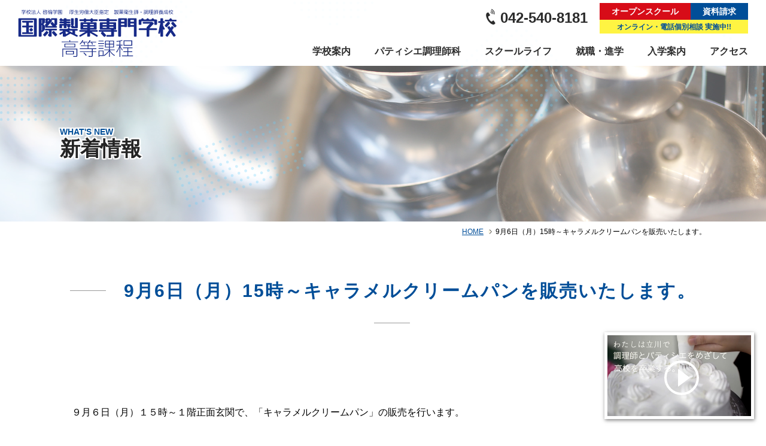

--- FILE ---
content_type: text/html; charset=UTF-8
request_url: https://kokusai-seika.com/koutou/news/628.html
body_size: 7337
content:
<!DOCTYPE html>
<html lang="ja">
<head>
  <meta charset="UTF-8">
  <meta name="viewport" content="width=device-width,initial-scale=1">
  <meta name="format-detection" content="telephone=no">
  <title>9月6日（月）15時～キャラメルクリームパンを販売いたします。 | パティシエを目指す専門学校｜国際製菓専門学校 高等課程</title>
    <meta name="description" content="パティシエ・ブーランジェの専門技術を学ぶなら国際製菓専門学校 高等課程。製菓衛生師のダブル国家資格を取得して、フードアーティストを目指そう！">
  <meta name="author" content="パティシエを目指す専門学校｜国際製菓専門学校 高等課程">
<!-- Google Tag Manager by DISCO-->
<script>(function(w,d,s,l,i){w[l]=w[l]||[];w[l].push({'gtm.start':
new Date().getTime(),event:'gtm.js'});var f=d.getElementsByTagName(s)[0],
j=d.createElement(s),dl=l!='dataLayer'?'&l='+l:'';j.async=true;j.src=
'https://www.googletagmanager.com/gtm.js?id='+i+dl;f.parentNode.insertBefore(j,f);
})(window,document,'script','dataLayer','GTM-TDBSDDC');</script>
<!-- End Google Tag Manager by DISCO-->
<!-- Google Tag Manager -->
<script>(function(w,d,s,l,i){w[l]=w[l]||[];w[l].push({'gtm.start':
new Date().getTime(),event:'gtm.js'});var f=d.getElementsByTagName(s)[0],
j=d.createElement(s),dl=l!='dataLayer'?'&l='+l:'';j.async=true;j.src=
'https://www.googletagmanager.com/gtm.js?id='+i+dl;f.parentNode.insertBefore(j,f);
})(window,document,'script','dataLayer','GTM-NRZP97RC');</script>
<!-- End Google Tag Manager -->
  <link href="https://kokusai-seika.com/koutou" rel="start" title="パティシエを目指す専門学校｜国際製菓専門学校 高等課程 HOME">
  <link href="https://kokusai-seika.com/koutou/wp/wp-content/themes/koutou/interface/favicon.ico" rel="shortcut icon">
  <link href="https://kokusai-seika.com/koutou/wp/wp-content/themes/koutou/css/common.css?ver=20240524" rel="stylesheet" type="text/css" media="all">
  <link href="https://kokusai-seika.com/koutou/wp/wp-content/themes/koutou/css/page.css?ver=20251021" rel="stylesheet" type="text/css" media="print" onload="this.media='all'">
  <link href="https://kokusai-seika.com/koutou/wp/wp-content/themes/koutou/css/font.css" rel="stylesheet" type="text/css" media="print" onload="this.media='all'">
  <script src="https://kokusai-seika.com/koutou/wp/wp-content/themes/koutou/js/jquery.min.js"></script>
  <script src="https://kokusai-seika.com/koutou/wp/wp-content/themes/koutou/js/ofi.min.js"></script>
  <script src="https://kokusai-seika.com/koutou/wp/wp-content/themes/koutou/js/desvg.js"></script>
  <!--fancybox-->
  <link href="https://kokusai-seika.com/koutou/wp/wp-content/themes/koutou/js/fancybox-master/jquery.fancybox.min.css" rel="stylesheet" type="text/css" media="print" onload="this.media='all'">
  <script src="https://kokusai-seika.com/koutou/wp/wp-content/themes/koutou/js/fancybox-master/jquery.fancybox.min.js" defer></script>
      <script src="https://kokusai-seika.com/koutou/wp/wp-content/themes/koutou/js/common.js?ver=20251126"></script>
<!-- Global site tag (gtag.js) - Google Analytics -->
<script async src="https://www.googletagmanager.com/gtag/js?id=UA-119942495-4"></script>
<script>
  window.dataLayer = window.dataLayer || [];
  function gtag(){dataLayer.push(arguments);}
  gtag('js', new Date());

  gtag('config', 'UA-119942495-4');
</script>
<link rel='dns-prefetch' href='//s.w.org' />
<link rel="alternate" type="application/rss+xml" title="パティシエを目指す専門学校｜国際製菓専門学校 高等課程 &raquo; フィード" href="https://kokusai-seika.com/koutou/feed" />
<link rel="alternate" type="application/rss+xml" title="パティシエを目指す専門学校｜国際製菓専門学校 高等課程 &raquo; コメントフィード" href="https://kokusai-seika.com/koutou/comments/feed" />
		<script type="text/javascript">
			window._wpemojiSettings = {"baseUrl":"https:\/\/s.w.org\/images\/core\/emoji\/12.0.0-1\/72x72\/","ext":".png","svgUrl":"https:\/\/s.w.org\/images\/core\/emoji\/12.0.0-1\/svg\/","svgExt":".svg","source":{"concatemoji":"https:\/\/kokusai-seika.com\/koutou\/wp\/wp-includes\/js\/wp-emoji-release.min.js?ver=5.4.18"}};
			/*! This file is auto-generated */
			!function(e,a,t){var n,r,o,i=a.createElement("canvas"),p=i.getContext&&i.getContext("2d");function s(e,t){var a=String.fromCharCode;p.clearRect(0,0,i.width,i.height),p.fillText(a.apply(this,e),0,0);e=i.toDataURL();return p.clearRect(0,0,i.width,i.height),p.fillText(a.apply(this,t),0,0),e===i.toDataURL()}function c(e){var t=a.createElement("script");t.src=e,t.defer=t.type="text/javascript",a.getElementsByTagName("head")[0].appendChild(t)}for(o=Array("flag","emoji"),t.supports={everything:!0,everythingExceptFlag:!0},r=0;r<o.length;r++)t.supports[o[r]]=function(e){if(!p||!p.fillText)return!1;switch(p.textBaseline="top",p.font="600 32px Arial",e){case"flag":return s([127987,65039,8205,9895,65039],[127987,65039,8203,9895,65039])?!1:!s([55356,56826,55356,56819],[55356,56826,8203,55356,56819])&&!s([55356,57332,56128,56423,56128,56418,56128,56421,56128,56430,56128,56423,56128,56447],[55356,57332,8203,56128,56423,8203,56128,56418,8203,56128,56421,8203,56128,56430,8203,56128,56423,8203,56128,56447]);case"emoji":return!s([55357,56424,55356,57342,8205,55358,56605,8205,55357,56424,55356,57340],[55357,56424,55356,57342,8203,55358,56605,8203,55357,56424,55356,57340])}return!1}(o[r]),t.supports.everything=t.supports.everything&&t.supports[o[r]],"flag"!==o[r]&&(t.supports.everythingExceptFlag=t.supports.everythingExceptFlag&&t.supports[o[r]]);t.supports.everythingExceptFlag=t.supports.everythingExceptFlag&&!t.supports.flag,t.DOMReady=!1,t.readyCallback=function(){t.DOMReady=!0},t.supports.everything||(n=function(){t.readyCallback()},a.addEventListener?(a.addEventListener("DOMContentLoaded",n,!1),e.addEventListener("load",n,!1)):(e.attachEvent("onload",n),a.attachEvent("onreadystatechange",function(){"complete"===a.readyState&&t.readyCallback()})),(n=t.source||{}).concatemoji?c(n.concatemoji):n.wpemoji&&n.twemoji&&(c(n.twemoji),c(n.wpemoji)))}(window,document,window._wpemojiSettings);
		</script>
		<style type="text/css">
img.wp-smiley,
img.emoji {
	display: inline !important;
	border: none !important;
	box-shadow: none !important;
	height: 1em !important;
	width: 1em !important;
	margin: 0 .07em !important;
	vertical-align: -0.1em !important;
	background: none !important;
	padding: 0 !important;
}
</style>
	<link rel='stylesheet' id='wp-block-library-css'  href='https://kokusai-seika.com/koutou/wp/wp-includes/css/dist/block-library/style.min.css?ver=5.4.18' type='text/css' media='all' />
<link rel='https://api.w.org/' href='https://kokusai-seika.com/koutou/wp-json/' />
<link rel="EditURI" type="application/rsd+xml" title="RSD" href="https://kokusai-seika.com/koutou/wp/xmlrpc.php?rsd" />
<link rel="wlwmanifest" type="application/wlwmanifest+xml" href="https://kokusai-seika.com/koutou/wp/wp-includes/wlwmanifest.xml" /> 
<link rel='prev' title='9月YouTube配信「メロンパン」決定！' href='https://kokusai-seika.com/koutou/news/607.html' />
<link rel='next' title='9月26日（日）錦糸町すみだ産業会館のガイダンスに出席します。' href='https://kokusai-seika.com/koutou/news/536.html' />
<meta name="generator" content="WordPress 5.4.18" />
<link rel="canonical" href="https://kokusai-seika.com/koutou/news/628.html" />
<link rel='shortlink' href='https://kokusai-seika.com/koutou/?p=628' />
<link rel="alternate" type="application/json+oembed" href="https://kokusai-seika.com/koutou/wp-json/oembed/1.0/embed?url=https%3A%2F%2Fkokusai-seika.com%2Fkoutou%2Fnews%2F628.html" />
<link rel="alternate" type="text/xml+oembed" href="https://kokusai-seika.com/koutou/wp-json/oembed/1.0/embed?url=https%3A%2F%2Fkokusai-seika.com%2Fkoutou%2Fnews%2F628.html&#038;format=xml" />
</head>
<body >
  <!-- Google Tag Manager by DISCO(noscript) -->
  <noscript><iframe src="https://www.googletagmanager.com/ns.html?id=GTM-TDBSDDC"
  height="0" width="0" style="display:none;visibility:hidden"></iframe></noscript>
  <!-- End Google Tag Manager by DISCO(noscript) -->
  <!-- Google Tag Manager (noscript) -->
  <noscript><iframe src="https://www.googletagmanager.com/ns.html?id=GTM-NRZP97RC"
  height="0" width="0" style="display:none;visibility:hidden"></iframe></noscript>
  <!-- End Google Tag Manager (noscript) -->
  <div id="container">
    <header id="header">
      <div class="header-wrapper">
        <div class="site-title">
          <h1><a href="https://kokusai-seika.com/koutou">パティシエを目指す専門学校｜国際製菓専門学校 高等課程</a></h1>
        </div><!-- .site-title end -->
        <div class="header-inner">
          <nav id="supplement-nav">
            <div class="tel"><span class="call-link">042-540-8181</span></div>
            <ul class="reset">
              <li class="openschool"><a href="https://kokusai-seika.com/koutou/open-school">オープンスクール</a></li>
              <li class="inquiry"><a href="https://kokusai-seika.com/koutou/inquiry">資料請求</a></li>
              <!--<li class="stage"><a href="https://kokusai-seika.com/koutou/campuslife#stage">レストラン実習　販売実習　実施中!!</a></li>-->
              <li class="consultation"><a href="https://www.school-go.info/a8d3d6/tanaka/form.php?fno=19&fsno=1&openExternalBrowser=1" target="_blank">オンライン・電話個別相談 実施中!! </a></li>
            </ul>
          </nav>
          <div id="global-nav-icon"><div class="nav-icon"><div class="line1"></div><div class="line2"></div><div class="line3"></div><div class="text">MENU</div></div></div><!-- #global-nav-icon end -->
          <nav id="global-nav">
            <div class="global-nav-wrapper">
              <ul class="reset">
                <li class="hide-d"><a href="https://kokusai-seika.com/koutou" class="item-name">ホーム</a></li>
                <li><span class="item-name " data-toggleclass-trigger="gn-guide">学校案内</span>
                  <div class="sub-menu" data-toggleclass-target="gn-guide">
                    <ul class="reset">
                      <li><a href="https://kokusai-seika.com/koutou/greeting">学校長あいさつ・本校の歩み</a></li>
                      <li><a href="https://kokusai-seika.com/koutou/capabilities">取得できる資格</a></li>
                      <li><a href="https://kokusai-seika.com/koutou/cooperation">望星高校との技能連携</a></li>
                    </ul>
                  </div>
                </li>
                <li><a href="https://kokusai-seika.com/koutou/course-cooks" class="item-name ">パティシエ調理師科</a></li>
                <li><span class="item-name " data-toggleclass-trigger="gn-life">スクールライフ</span>
                  <div class="sub-menu" data-toggleclass-target="gn-life">
                    <ul class="reset">
                      <li><a href="https://kokusai-seika.com/koutou/campuslife">スケジュール</a></li>
                      <li><a href="https://kokusai-seika.com/koutou/studytrip">海外研修</a></li>
                    </ul>
                  </div>
                </li>
                <li><span class="item-name " data-toggleclass-trigger="gn-employment">就職・進学</span>
                  <div class="sub-menu" data-toggleclass-target="gn-employment">
                    <ul class="reset">
                      <li><a href="https://kokusai-seika.com/koutou/employment">就職・進学指導</a></li>
                      <li><a href="https://kokusai-seika.com/koutou/voice">卒業生の声</a></li>
                    </ul>
                  </div>
                </li>
                <li><span class="item-name " data-toggleclass-trigger="gn-admission">入学案内</span>
                  <div class="sub-menu" data-toggleclass-target="gn-admission">
                    <ul class="reset">
                      <li><a href="https://kokusai-seika.com/koutou/exam">募集要項</a></li>
                      <li><a href="https://kokusai-seika.com/koutou/tuition">学費・奨学金について</a></li>
                      <li><a href="https://kokusai-seika.com/koutou/dormitory">指定学生寮・一人暮らしサポート</a></li>
                    </ul>
                  </div>
                </li>
                <li><a href="https://kokusai-seika.com/koutou/access" class="item-name ">アクセス</a></li>
                <li class="hide-d"><a href="https://kokusai-seika.com/koutou/open-school" class="item-name">オープンスクール</a></li>
                <li class="hide-d"><a href="https://kokusai-seika.com/koutou/inquiry" class="item-name">資料請求</a></li>
                <li class="hide-d"><a href="mailto:&#115;&#101;&#105;&#107;&#97;&#64;&#116;&#97;&#110;&#97;&#107;&#97;&#46;&#97;&#99;&#46;&#106;&#112;?subject=お問い合わせ" class="item-name">お問い合せ</a></li>
                <li class="hide-d"><a href="https://kokusai-seika.com/koutou/privacy" class="item-name">プライバシーポリシー</a></li>
                <li class="hide-d"><a href="https://kokusai-seika.com/koutou/news" class="item-name">新着情報</a></li>
                <li class="hide-d"><a href="https://kokusai-seika.com/koutou/wp/wp-content/themes/koutou/pdf/pamphlet.pdf?ver=20240530" class="item-name" target="_blank">学校案内（パンフレット）</a></li>
              </ul>
            </div>
          </nav><!-- #global-nav end -->
	      </div><!-- .header-inner end -->
      </div><!-- .header-wrapper end -->
    </header><!-- #header end -->

<div id="contents">
  <section id="eyecatch">
    <img src="https://kokusai-seika.com/koutou/wp/wp-content/themes/koutou/img/header/news.jpg" alt="" class="page-title-img">
    <div class="eyecatch-wrapper">
      <div class="eyecatch-inner">
        <div class="eyecatch-inner-text">
          <h2 class="page-title"><span class="en">WHAT'S NEW</span><span class="jp">新着情報</span></h2>
        </div>
      </div>
    </div>
  </section>

  <div id="main">
    <div class="main-wrapper">
      <nav id="breadcrumbs">
  <ol itemscope itemtype="http://schema.org/BreadcrumbList" class="reset">
    <li itemprop="itemListElement" itemscope itemtype="http://schema.org/ListItem"><a itemprop="item" href="https://kokusai-seika.com/koutou"><span itemprop="name">HOME</span></a><meta itemprop="position" content="1" /></li><li itemprop="itemListElement" itemscope itemtype="http://schema.org/ListItem"><span itemprop="name">9月6日（月）15時～キャラメルクリームパンを販売いたします。</span><meta itemprop="position" content="2" /></li>  </ol>
</nav><!-- #breadcrumbs end -->

      <section class="node">
        <h3>9月6日（月）15時～キャラメルクリームパンを販売いたします。</h3>
        <div class="node-wrapper">
                    <p class="fs-small fc-gray alignright mb5">2021年09月02日</p>
          <p><p><span class="css-901oao css-16my406 r-1tl8opc r-bcqeeo r-qvutc0">９月６日（月）１５時～１階正面玄関で、「キャラメルクリームパン」の販売を行います。 </span></p>
<p><span class="css-901oao css-16my406 r-1tl8opc r-bcqeeo r-qvutc0">※無くなり次第終了いたします。</span></p>
<p><img src="https://kokusai-seika.com/koutou/wp/wp-content/uploads/2021/09/6238a020d42e6f5ddb9543b0739b64a2-663x1024.jpeg" alt="" width="663" height="1024" class="alignnone size-large wp-image-629" srcset="https://kokusai-seika.com/koutou/wp/wp-content/uploads/2021/09/6238a020d42e6f5ddb9543b0739b64a2-663x1024.jpeg 663w, https://kokusai-seika.com/koutou/wp/wp-content/uploads/2021/09/6238a020d42e6f5ddb9543b0739b64a2-194x300.jpeg 194w, https://kokusai-seika.com/koutou/wp/wp-content/uploads/2021/09/6238a020d42e6f5ddb9543b0739b64a2-768x1187.jpeg 768w, https://kokusai-seika.com/koutou/wp/wp-content/uploads/2021/09/6238a020d42e6f5ddb9543b0739b64a2-994x1536.jpeg 994w, https://kokusai-seika.com/koutou/wp/wp-content/uploads/2021/09/6238a020d42e6f5ddb9543b0739b64a2-1325x2048.jpeg 1325w, https://kokusai-seika.com/koutou/wp/wp-content/uploads/2021/09/6238a020d42e6f5ddb9543b0739b64a2-scaled.jpeg 1656w" sizes="(max-width: 663px) 100vw, 663px" /></p>
<p><span class="css-901oao css-16my406 r-1tl8opc r-bcqeeo r-qvutc0"> </span><span class="r-18u37iz"><a dir="ltr" href="https://twitter.com/hashtag/%E3%82%AD%E3%83%A3%E3%83%A9%E3%83%A1%E3%83%AB%E3%82%AF%E3%83%AA%E3%83%BC%E3%83%A0%E3%83%91%E3%83%B3?src=hashtag_click" role="link" class="css-4rbku5 css-18t94o4 css-901oao css-16my406 r-1n1174f r-1loqt21 r-poiln3 r-bcqeeo r-1ny4l3l r-1ddef8g r-tjvw6i r-qvutc0">#キャラメルクリームパン</a></span><span class="css-901oao css-16my406 r-1tl8opc r-bcqeeo r-qvutc0">　</span><span class="r-18u37iz"><a dir="ltr" href="https://twitter.com/hashtag/%E8%A3%BD%E3%83%91%E3%83%B3?src=hashtag_click" role="link" class="css-4rbku5 css-18t94o4 css-901oao css-16my406 r-1n1174f r-1loqt21 r-poiln3 r-bcqeeo r-qvutc0">#製パン</a></span><span class="css-901oao css-16my406 r-1tl8opc r-bcqeeo r-qvutc0">　</span><span class="r-18u37iz"><a dir="ltr" href="https://twitter.com/hashtag/%E8%A3%BD%E8%8F%93%E8%A1%9B%E7%94%9F%E5%B8%AB?src=hashtag_click" role="link" class="css-4rbku5 css-18t94o4 css-901oao css-16my406 r-1n1174f r-1loqt21 r-poiln3 r-bcqeeo r-qvutc0">#製菓衛生師</a></span><span class="css-901oao css-16my406 r-1tl8opc r-bcqeeo r-qvutc0">　</span><span class="r-18u37iz"><a dir="ltr" href="https://twitter.com/hashtag/%E5%9B%BD%E9%9A%9B%E8%A3%BD%E8%8F%93?src=hashtag_click" role="link" class="css-4rbku5 css-18t94o4 css-901oao css-16my406 r-1n1174f r-1loqt21 r-poiln3 r-bcqeeo r-qvutc0">#国際製菓</a></span><span class="css-901oao css-16my406 r-1tl8opc r-bcqeeo r-qvutc0">　</span><span class="r-18u37iz"><a dir="ltr" href="https://twitter.com/hashtag/%E8%A3%BD%E8%8F%93%E7%B7%8F%E5%90%88%E5%B0%82%E9%96%80%E5%A3%AB%E7%A7%91?src=hashtag_click" role="link" class="css-4rbku5 css-18t94o4 css-901oao css-16my406 r-1n1174f r-1loqt21 r-poiln3 r-bcqeeo r-qvutc0">#製菓総合専門士科</a></span><span class="css-901oao css-16my406 r-1tl8opc r-bcqeeo r-qvutc0"> </span><span class="r-18u37iz"><a dir="ltr" href="https://twitter.com/hashtag/%E9%AB%98%E6%A0%A1%E7%94%9F?src=hashtag_click" role="link" class="css-4rbku5 css-18t94o4 css-901oao css-16my406 r-1n1174f r-1loqt21 r-poiln3 r-bcqeeo r-qvutc0">#高校生</a></span><span class="css-901oao css-16my406 r-1tl8opc r-bcqeeo r-qvutc0"> </span><span class="r-18u37iz"><a dir="ltr" href="https://twitter.com/hashtag/%E8%A3%BD%E3%83%91%E3%83%B3%E5%B0%82%E7%A7%91?src=hashtag_click" role="link" class="css-4rbku5 css-18t94o4 css-901oao css-16my406 r-1n1174f r-1loqt21 r-poiln3 r-bcqeeo r-qvutc0">#製パン専科</a></span><span class="css-901oao css-16my406 r-1tl8opc r-bcqeeo r-qvutc0"> </span><span class="r-18u37iz"><a dir="ltr" href="https://twitter.com/hashtag/%E8%A3%BD%E8%8F%93%E8%A1%9B%E7%94%9F%E5%B8%AB?src=hashtag_click" role="link" class="css-4rbku5 css-18t94o4 css-901oao css-16my406 r-1n1174f r-1loqt21 r-poiln3 r-bcqeeo r-qvutc0">#製菓衛生師</a></span><span class="css-901oao css-16my406 r-1tl8opc r-bcqeeo r-qvutc0"> </span><span class="r-18u37iz"><a dir="ltr" href="https://twitter.com/hashtag/%E8%A3%BD%E8%8F%93?src=hashtag_click" role="link" class="css-4rbku5 css-18t94o4 css-901oao css-16my406 r-1n1174f r-1loqt21 r-poiln3 r-bcqeeo r-qvutc0">#製菓</a></span><span class="css-901oao css-16my406 r-1tl8opc r-bcqeeo r-qvutc0"> </span><span class="r-18u37iz"><a dir="ltr" href="https://twitter.com/hashtag/%E6%B4%8B%E8%8F%93%E5%AD%90?src=hashtag_click" role="link" class="css-4rbku5 css-18t94o4 css-901oao css-16my406 r-1n1174f r-1loqt21 r-poiln3 r-bcqeeo r-qvutc0">#洋菓子</a></span><span class="css-901oao css-16my406 r-1tl8opc r-bcqeeo r-qvutc0"> </span><span class="r-18u37iz"><a dir="ltr" href="https://twitter.com/hashtag/%E8%A3%BD%E8%8F%93%E8%A3%BD%E3%83%91%E3%83%B3?src=hashtag_click" role="link" class="css-4rbku5 css-18t94o4 css-901oao css-16my406 r-1n1174f r-1loqt21 r-poiln3 r-bcqeeo r-qvutc0">#製菓製パン</a></span><span class="css-901oao css-16my406 r-1tl8opc r-bcqeeo r-qvutc0"> </span><span class="r-18u37iz"><a dir="ltr" href="https://twitter.com/hashtag/%E5%92%8C%E8%8F%93%E5%AD%90?src=hashtag_click" role="link" class="css-4rbku5 css-18t94o4 css-901oao css-16my406 r-1n1174f r-1loqt21 r-poiln3 r-bcqeeo r-qvutc0">#和菓子</a></span><span class="css-901oao css-16my406 r-1tl8opc r-bcqeeo r-qvutc0"> </span><span class="r-18u37iz"><a dir="ltr" href="https://twitter.com/hashtag/%E7%AB%8B%E5%B7%9D%E3%81%AE%E5%B0%82%E9%96%80%E5%AD%A6%E6%A0%A1?src=hashtag_click" role="link" class="css-4rbku5 css-18t94o4 css-901oao css-16my406 r-1n1174f r-1loqt21 r-poiln3 r-bcqeeo r-qvutc0">#立川の専門学校</a></span></p></p>
                  </div>
      
        <nav class="news-nav post">
          <div class="prev-post"><a href="https://kokusai-seika.com/koutou/news/607.html" rel="prev">前の記事</a></div>
          <div class="list-post"><a href="https://kokusai-seika.com/koutou/news">記事一覧</a></div>
          <div class="next-post"><a href="https://kokusai-seika.com/koutou/news/536.html" rel="next">次の記事</a></div>
        </nav>
      </section>

    </div><!-- .main-wrapper end -->
  </div><!-- #main end -->
        <nav id="contact-link">
        <div class="contact-wrapper">
          <ul class="reset">
            <li class="tel"><span class="call-link">042-540-8181</span></li>
            <li class="openschool"><a href="https://kokusai-seika.com/koutou/open-school">オープンスクール</a></li>
            <li class="inquiry"><a href="https://kokusai-seika.com/koutou/inquiry">資料請求</a></li>
          </ul>
        </div>
      </nav>
</div>
    <footer id="footer">
      <div id="pagetop"><a href="#container">PAGETOP</a></div>
      <div id="footer-wrapper">
        <div class="information">
          <div class="site-title"><a href="https://kokusai-seika.com/koutou">パティシエを目指す専門学校｜国際製菓専門学校 高等課程</a></div>
          <address><a href="https://goo.gl/maps/yGpuJjYFBd3j1JCf7" target="_blank">〒190-0012　東京都立川市曙町1-32-1</a><br>
          TEL：<span class="call-link">042-540-8181</span>／FAX：042-540-8500</address>
          <div class="group-school">
            <p class="title">グループ校</p>
            <ul class="reset">
              <li><a href="https://kokusai-seika.com/" target="_blank"><img src="https://kokusai-seika.com/koutou/wp/wp-content/themes/koutou/img/button/kokusai-seika.jpg" width="261" height="63" alt="国際製菓専門学校" loading="lazy"></a></li>
              <li><a href="http://www.tanaka.ac.jp/cuisine/" target="_blank"><img src="https://kokusai-seika.com/koutou/wp/wp-content/themes/koutou/img/button/cuisine.jpg" width="345" height="60" alt="西東京調理師専門学校" loading="lazy"></a></li>
              <li><a href="http://www.lavenir.tv/" target="_blank"><img src="https://kokusai-seika.com/koutou/wp/wp-content/themes/koutou/img/button/lavenir_tv.jpg" width="300" height="53" alt="ラブニール国際K・Hカレッジ" loading="lazy"></a></li>
              <li><a href="http://www.tanaka.ac.jp/" target="_blank"><img src="https://kokusai-seika.com/koutou/wp/wp-content/themes/koutou/img/button/tanaka.jpg" width="446" height="123" alt="田中教育グループ" loading="lazy"></a></li>
            </ul>
          </div>
          <div class="group-school sister mb20">
            <p class="title">姉妹校</p>
            <ul class="reset">
              <li><a href="https://www.ecole-lenotre.com" target="_blank"><img src="https://kokusai-seika.com/koutou/wp/wp-content/themes/koutou/img/button/lenotre.jpg" width="240" height="240" alt="エコール・ルノートル" loading="lazy">エコール・ルノートル<br>（日本唯一の姉妹校）</a></li>
              <li><a href="https://www.cdti.ac.th/" target="_blank"><img src="https://kokusai-seika.com/koutou/wp/wp-content/themes/koutou/img/button/cdti.jpg" width="240" height="240" alt="タイ王立の総合学校チットラダー校">タイ王立の総合学校<br>チットラダー校</a></li>
            </ul>
          </div>
          <div class="group-school banner">
            <p class="title">技能連携校</p>
            <ul class="reset">
              <li><a href="https://www.bosei.tokai.ed.jp/" target="_blank"><img src="https://kokusai-seika.com/koutou/wp/wp-content/themes/koutou/img/button/bosei.tokai.png" width="423" height="50" alt="東海大学付属望星高等学校" loading="lazy"></a></li>
            </ul>
          </div>
        </div>
        <nav id="sitemap-nav">
          <ul class="reset">
            <li><a href="https://kokusai-seika.com/koutou" class="item-name">ホーム</a></li>
            <li><span class="item-name">学校案内</span>
              <div class="sub-menu">
                <ul class="reset">
                  <li><a href="https://kokusai-seika.com/koutou/greeting">学校長あいさつ・本校の歩み</a></li>
                  <li><a href="https://kokusai-seika.com/koutou/capabilities">取得できる資格</a></li>
                  <li><a href="https://kokusai-seika.com/koutou/cooperation">望星高校との技能連携</a></li>
                </ul>
              </div>
            </li>
            <li><a href="https://kokusai-seika.com/koutou/course-cooks" class="item-name ">パティシエ調理師科</a></li>
            <li><span class="item-name">スクールライフ</span>
              <div class="sub-menu">
                <ul class="reset">
                  <li><a href="https://kokusai-seika.com/koutou/campuslife">スケジュール</a></li>
                  <li><a href="https://kokusai-seika.com/koutou/studytrip">海外研修</a></li>
                </ul>
              </div>
            </li>
            <li><span class="item-name">就職・進学</span>
              <div class="sub-menu">
                <ul class="reset">
                  <li><a href="https://kokusai-seika.com/koutou/employment">就職・進学指導</a></li>
                  <li><a href="https://kokusai-seika.com/koutou/voice">卒業生の声</a></li>
                </ul>
              </div>
            </li>
            <li><span class="item-name">入学案内</span>
              <div class="sub-menu">
                <ul class="reset">
                  <li><a href="https://kokusai-seika.com/koutou/exam">募集要項</a></li>
                  <li><a href="https://kokusai-seika.com/koutou/tuition">学費・奨学金について</a></li>
                  <li><a href="https://kokusai-seika.com/koutou/dormitory">指定学生寮・一人暮らしサポート</a></li>
                </ul>
              </div>
            </li>
          </ul>
          <ul class="reset">
            <li><a href="https://kokusai-seika.com/koutou/access" class="item-name ">アクセス</a></li>
            <li><a href="https://kokusai-seika.com/koutou/open-school" class="item-name">オープンスクール</a></li>
            <li><a href="https://kokusai-seika.com/koutou/inquiry" class="item-name">資料請求</a></li>
            <li><a href="mailto:&#115;&#101;&#105;&#107;&#97;&#64;&#116;&#97;&#110;&#97;&#107;&#97;&#46;&#97;&#99;&#46;&#106;&#112;?subject=お問い合わせ" class="item-name">お問い合せ</a></li>
            <li><a href="https://kokusai-seika.com/koutou/privacy" class="item-name">プライバシーポリシー</a></li>
            <li><a href="https://kokusai-seika.com/koutou/news" class="item-name">新着情報</a></li>
            <li><a href="https://kokusai-seika.com/koutou/wp/wp-content/themes/koutou/pdf/pamphlet.pdf?ver=20240530" class="item-name" target="_blank">学校案内（パンフレット）</a></li>
            <li class="banner"><a href="https://www.mext.go.jp/a_menu/shougai/senshuu/1413725.htm" target="_blank"><img src="https://kokusai-seika.com/koutou/wp/wp-content/themes/koutou/img/button/senshuu.jpg" width="330" height="83" alt="中学卒業後の未来をひらく『高等専修学校』について" loading="lazy"></a></li>
            <li class="banner"><a href="https://tachikawa-dice.tokyo/" target="_blank"><img src="https://kokusai-seika.com/koutou/wp/wp-content/themes/koutou/img/button/tachikawa-dice.jpg" width="440" height="140" alt="立川ダイス" loading="lazy"></a></li>
          </ul>
	      </nav>
        <div class="banner mb0 hide-d"><a href="https://www.mext.go.jp/a_menu/shougai/senshuu/1413725.htm" target="_blank"><img src="https://kokusai-seika.com/koutou/wp/wp-content/themes/koutou/img/button/senshuu.jpg" width="330" height="83" alt="中学卒業後の未来をひらく『高等専修学校』について" loading="lazy"></a></div>
        <div class="banner hide-d"><a href="https://tachikawa-dice.tokyo/" target="_blank"><img src="https://kokusai-seika.com/koutou/wp/wp-content/themes/koutou/img/button/tachikawa-dice.jpg" width="440" height="140" alt="立川ダイス" loading="lazy"></a></div> 
        <div id="footer-sns">
          <ul class="reset sns-btn">
	          <li class="line"><a href="https://line.me/R/ti/p/%40762yngnx" target="_blank">LINE</a></li>
	          <li class="tw"><a href="https://twitter.com/kokusai_high" target="_blank">twitter</a></li>
	          <li class="fb"><a href="https://www.facebook.com/kokusaipatissier.koutoukatei" target="_blank">facebook</a></li>
	          <li class="ig"><a href="https://www.instagram.com/kokusai_seika.hs/?hl=ja" target="_blank">Instagram</a></li>
	          <!--<li class="ameba"><a href="" target="_blank">ameba</a></li>-->
            <li class="yt"><a href="https://www.youtube.com/channel/UC-hu2Ne-m_SSiMSeDyDgA4Q" target="_blank">Youtube</a></li>
          </ul>
		      <p class="copyright">Copyright &copy; reserved by Tanaka Educational Group</p>
        </div>
      </div>
      <div class="movie-btn hide-m">
      <a href="#movie-high" data-fancybox="" class="play-icon"><img src="https://kokusai-seika.com/koutou/wp/wp-content/themes/koutou/img/video/movie.jpg" alt="" width="930" height="524" loading="lazy"></a>
      </div>
      <div style="display: none;">
        <div id="movie-high">
          <video preload="none" src="https://kokusai-seika.com/koutou/wp/wp-content/themes/koutou/img/video/movie.m4v" controls></video>
        </div>
      </div>
      <nav id="fixed-menu">
        <ul class="reset">
          <!--<li class="stage"><a href="https://kokusai-seika.com/koutou/campuslife#stage">お菓子の販売実習、レストラン実習（一般の方もご利用可能です）</a></li>-->
          <li class="consultation"><a href="https://www.school-go.info/a8d3d6/tanaka/form.php?fno=19&fsno=1&openExternalBrowser=1" target="_blank">オンライン・電話個別相談 実施中!! </a></li>
          <li class="tel"><a href="tel:042-540-8181">042-540-8181</a></li>
          <li class="openschool"><a href="https://kokusai-seika.com/koutou/open-school">オープンスクール</a></li>
          <li class="inquiry"><a href="https://kokusai-seika.com/koutou/inquiry">資料請求</a></li>
        </ul>
      </nav><!-- #fixed-menu end -->
    </footer><!-- #footer end -->
  </div>
<script type='text/javascript' src='https://kokusai-seika.com/koutou/wp/wp-includes/js/wp-embed.min.js?ver=5.4.18'></script>
</body>
</html>


--- FILE ---
content_type: text/css
request_url: https://kokusai-seika.com/koutou/wp/wp-content/themes/koutou/css/common.css?ver=20240524
body_size: 11515
content:
@charset "utf-8";

/*==============================================================================
  
 【common.css】- 共通/テーマ別スタイルシート
  
  テーマに依存しないスタイルとファーストビューに必要なスタイルを記述しています。
  また、それぞれの項目ではスタイル上書きによる無駄な記述をさけるため、
  メディアクエリで完全にスタイルを分けて記述しています。

  <目次>
   # Reset CSS
   # Text
   # Link
   # Image
   # List
   # Table
   # From
   # Space
   # Other
   # General
   # Header
   # fixed-menu
   # movie-btn
   # Main column
  
==============================================================================*/


/*--------------------------------------
  # Reset CSS
--------------------------------------*/

html,body,div,span,object,iframe,h1,h2,h3,h4,h5,h6,p,blockquote,pre,abbr,address,cite,code,del,dfn,em,img,ins,kbd,q,samp,small,strong,sub,sup,var,b,i,dl,dt,dd,ol,ul,li,fieldset,form,label,legend,table,caption,tbody,tfoot,thead,tr,th,td,article,aside,canvas,details,figcaption,figure,footer,header,hgroup,menu,nav,section,summary,time,mark,audio,video {margin:0;padding:0;border:0;outline:0;vertical-align:baseline;background:transparent;}body {line-height:1;-webkit-text-size-adjust:100%;}article,aside,details,figcaption,figure,footer,header,hgroup,menu,nav,section {display:block;}nav ul {list-style:none;}blockquote,q {quotes:none;}blockquote:before,blockquote:after,q:before,q:after {content:'';content:none;}a {margin:0;padding:0;text-decoration:none;vertical-align:baseline;background:transparent;cursor:text;}/* change colours to suit your needs */ins {background-color:#ff9;color:#000;text-decoration:none;}/* change colours to suit your needs */mark {background-color:#ff9;color:#000; font-style:italic;font-weight:bold;}del {text-decoration: line-through;}abbr[title],dfn[title] {border-bottom:1px dotted;cursor:help;}table {border-collapse:collapse;border-spacing:0;}/* change border colour to suit your needs */hr {display:block;height:1px;border:0; border-top:1px solid #cccccc;margin:1.5em 0;padding:0;}input,select {-webkit-appearance: none;appearance: none;vertical-align:middle;}select::-ms-expand{display: none;}ul,ol,li {list-style-type: none;}input::-ms-clear {visibility:hidden}input::-ms-reveal {visibility:hidden}h1,h2,h3,h4,h5,h6 {font-weight: normal;}*{box-sizing: border-box;margin: 0;padding: 0;font-size: 100%;font-style: normal;border: none;outline: none;}

/*--------------------------------------
  # Text
--------------------------------------*/

p {
  margin-bottom: 2rem;
}

/* indent
--------------------*/

p.indent {
  text-indent: -1em;
  padding-left: 1em;
}
p.indent2em {
  text-indent: -2em;
  padding-left: 2em;
}
p.indent2-5em {
  text-indent: -2.5em;
  padding-left: 2.5em;
}
p.indent3em {
  text-indent: -3em;
  padding-left: 3em;
}
p.indent4em {
  text-indent: -4em;
  padding-left: 4em;
}
p.indent5em {
  text-indent: -5em;
  padding-left: 5em;
}
p.indent6em {
  text-indent: -6em;
  padding-left: 6em;
}
p.indent7em {
  text-indent: -7em;
  padding-left: 7em;
}
p.indent8em {
  text-indent: -8em;
  padding-left: 8em;
}
p.indent9em {
  text-indent: -9em;
  padding-left: 9em;
}
p.indent10em {
  text-indent: -10em;
  padding-left: 10em;
}
p.indent11em {
  text-indent: -11em;
  padding-left: 11em;
}
p.indent12em {
  text-indent: -12em;
  padding-left: 12em;
}
strong {
  font-weight: bold;
}

/* align
--------------------*/

.alignright {
  text-align: right;
}
.alignleft {
  text-align: left;
}
.aligncenter {
  text-align: center;
}
.valigntop {
  vertical-align: top;
}
.valignmiddle {
  vertical-align: middle;
}
.valignbottom {
  vertical-align: bottom;
}

@media screen and (max-width:736px) {
.sp-alignright { text-align: right !important;}
.sp-alignleft { text-align: left !important;}
.sp-aligncenter { text-align: center !important;}
}

/* font
--------------------*/

.gothic {
  font-family: "游ゴシック Medium", "Yu Gothic Medium", "YuGothic M", "ヒラギノ角ゴ Pro W3", "Hiragino Kaku Gothic Pro", "メイリオ", Meiryo, sans-serif;
}
.serif {
  font-family: "游明朝", YuMincho, "游明朝 Medium", "YuMincho M", "ヒラギノ明朝 ProN W3", "Hiragino Mincho ProN", "HG明朝E", "ＭＳ Ｐ明朝", "ＭＳ 明朝", "Mincho", serif;
}
.maruji {
  font-family: 'RoundedFont';
}
@media all and (-ms-high-contrast:none) { /* IEでの游フォントでの隙間バグ回避 */
  *,.hack-ie {
    font-family: "メイリオ","游ゴシック Medium", "Yu Gothic Medium", "YuGothic M", "ヒラギノ角ゴ Pro W3", "Hiragino Kaku Gothic Pro", Meiryo, sans-serif;
  }
}

/* size
--------------------*/

.fs-small {
  font-size: 80% !important;
}
.fs-large {
  font-size: 112% !important;
}
.fs-big {
  font-size: 125% !important;
}
.fs-bigger {
  font-size: 138% !important;
}

/* color
--------------------*/

.fc-black {
  color: #000;
}
.fc-red {
  color: #d70c18;
}
.fc-orange {
  color: #F60;
}
.fc-blue {
  color: #004e98;
}
.fc-green {
  color: #0F0;
}
.fc-gray {
  color: #999;
}
.fc-pink {
  color: #f64077;
}
.fc-brown {
  color: #4f3521;
}

/*--------------------------------------
  # Link
--------------------------------------*/

a:not(.call-link),
body.m .call-link {
  color: #004e98;
  text-decoration: underline;
  cursor: pointer;
}
body.dv a:hover {
  text-decoration: none;
}

/*--------------------------------------
  # Image
--------------------------------------*/

img {
  max-width: 100%;
  height: auto;
}
img.alignright,div.alignright {
  float: right;
  clear: right;
  margin: 0 0 20px 20px;
}
img.alignleft,div.alignleft {
  float: left;
  clear: left;
  margin: 0 20px 20px 0;
}
div.alignright img {
  margin-left: 10px;
}
div.alignleft img {
  margin-right: 10px;
}
img.aligncenter {
  display: block;
  margin: 0 auto;
}

@media screen and (max-width:736px) {

img.alignright,div.alignright {
  width: 40%;
  margin: 0 0 10px 10px;
}
img.alignleft,div.alignleft {
  width: 40%;
  margin: 0 10px 10px 0;
}
img.aligncenter, img.img-fit {
  float: none;
  display: block;
  width: 100%;
  margin: 0 auto;
}
div.alignright img,div.alignleft img {
  display: block;
  margin: 0 0 10px;
}

}

/*--------------------------------------
  # List
--------------------------------------*/

ul,ol {
  margin-bottom: 1.5em;
}
ul > li {
  position: relative;
  padding-left: 1em;
}
ul > li:not(:last-child),ol > li:not(:last-child) {
  margin-bottom: 0.5em;
}
ul > li:before {
  content: '';
  position: absolute;
  top: 0.8em;
  left: 0.35em;
  width: 3px;
  height: 3px;
  margin: -1px 0 0 -1px;
  background: #000;
  border-radius: 100%;
}
ol > li {
  list-style: decimal;
  margin-left: 1.5em;
}
ul.reset,ol.reset {
  margin-bottom: 0;
}
ul.reset > li,ol.reset > li {
  list-style: none;
  position: static;
  margin: 0;
  padding-left: 0;
}
ul.reset > li:before {
  content: normal;
  position: static;
  top: auto;
  left: auto;
  width: auto;
  height: auto;
  margin: 0;
  background: none;
  border-radius: 0;
}

/*--------------------------------------
  # Table
--------------------------------------*/

table {
  width: 100%;
  margin-bottom: 1.5em;
  background: #FFF;
  border-top: 1px solid #CCC;
  border-left: 1px solid #CCC;
  line-height: 1.6;
  word-break: break-all;
}
table.widthauto {
  width: auto;
}
table caption {
  margin: 0 0 10px;
  color: #004e98;
  font-size: 2.0rem;
  font-weight: bold;
  text-align: left;
}
table th,table td {
  padding: 10px;
  border-right: 1px solid #CCC;
  border-bottom: 1px solid #CCC;
}
table th {
  background-image: linear-gradient(-45deg, #08549b 25%, #004e98 25%, #004e98 50%, #08549b 50%, #08549b 75%, #004e98 75%, #004e98);
  background-size: 14px 14px;
  color: #FFF;
  text-align: left;
}
table th.nowrap,table td.nowrap {
  white-space: nowrap;
}
table .border-double-bottom {
  border-bottom: 3px double #CCC;
}
table th.bg-blue {
  background: #effaff;
  color: #000;
}
table th.bg-gray {
  background-color: #e1e1e1;
  background-image: linear-gradient(-45deg, rgba(255,255,255,0.2) 25%, #e1e1e1 25%, #e1e1e1 50%, rgba(255,255,255,0.2) 50%, rgba(255,255,255,0.2) 75%, #e1e1e1 75%, #e1e1e1);
  background-size: 14px 14px;
}
table th.bg-orange {
  background-color: #ff9527;
  background-image: radial-gradient(rgba(255, 255, 255, 0.15) 26%, transparent 26%), radial-gradient(rgba(255, 255, 255, 0.15) 26%, transparent 26%);
  background-size: 14px 14px;
  background-position: 0 0, 7px 7px;
  color: #FFF;
}
table th.bg-pink {
  background-color: #e8546b;
  background-image: linear-gradient(-45deg, rgba(255,255,255,0.1) 25%, #e8546b 25%, #e8546b 50%, rgba(255,255,255,0.1) 50%, rgba(255,255,255,0.1) 75%, #e8546b 75%, #e8546b);
  background-size: 14px 14px;
  color: #FFF;
}
table th.bg-lightblue {
	background-color: #18b7cd;
	background-image: -webkit-gradient(linear, 0 0, 0 100%, color-stop(.9, transparent), color-stop(.9, #3ac2d4), to(#3ac2d4)), -webkit-gradient(linear, 0 0, 100% 0, color-stop(.9, transparent), color-stop(.9, #3ac2d4), to(#3ac2d4));
	-webkit-background-size: 10px 10px;
	color: #FFF;
}

@media screen and (max-width:736px) {
table.widthauto {
  width: 100%;
}
div.adjust-table-sp {
  width: 100%;
  margin-bottom: 15px;
  overflow-x: scroll;
}
div.adjust-table-sp::-webkit-scrollbar {
  width: 4px;
}
div.adjust-table-sp::-webkit-scrollbar:horizontal {
  height: 4px;
}
div.adjust-table-sp::-webkit-scrollbar-thumb {
  background: #999;
  border-radius: 10px;
}
div.adjust-table-sp::-webkit-scrollbar-thumb:horizontal {
  background: #999;
  border-radius: 10px;
}
div.adjust-table-sp table {
  width: 790px;
}
table.sp-style th,table.sp-style td {
  display: block;
  width: 100% !important;
}
table th.nowrap,table td.nowrap {
  white-space: normal;
}
table th.sp-nowrap,table td.sp-nowrap {
  white-space: nowrap;
}
table td.sp-th {
  background-image: linear-gradient(-45deg, #08549b 25%, #004e98 25%, #004e98 50%, #08549b 50%, #08549b 75%, #004e98 75%, #004e98);
  background-size: 14px 14px;
  color: #FFF;
  font-weight: bold;
}
}

/*--------------------------------------
  # Form
--------------------------------------*/

form input:not([type="radio"]):not([type="checkbox"])):not([type="submit"]):not([type="button"]),form select,form textarea {
  display: inline-block;
  padding: 8px;
  font-family: "游ゴシック Medium", "Yu Gothic Medium", "YuGothic M", "ヒラギノ角ゴ Pro W3", "Hiragino Kaku Gothic Pro", "メイリオ", Meiryo, sans-serif;
  border: 1px solid #000;
  border-radius: 3px;
  vertical-align: top;
}
form select {
  padding-right: 25px;
}
form textarea {
  display: block;
  width: 100%;
  min-width: 100%;
  max-width: 100%;
  min-height: 100px;
}
form input[type="radio"],form input[type="checkbox"] {
  display: inline-block;
  width: 15px;
  height: 15px;
  margin-right: 5px;
  background: #FFF;
  border: 1px solid #CCC;
  vertical-align: baseline;
}
form input[type="radio"] {
  position: relative;
  border-radius: 100px;
}
form input[type="radio"]:checked {
}
form input[type="radio"]:checked:after{
  content: "";
  display: block;
  position: absolute;
  top: 2px;
  left: 2px;
  width: 9px;
  height: 9px;
  background: #004e98;
  border-radius: 100px;
}
form input[type="checkbox"] {
  position:relative;
  border-radius: 3px;
}
form input[type="checkbox"]:checked {
}
form input[type="checkbox"]:checked:after{
  content: "";
  display: block;
  position: absolute;
  top: -2px;
  left: 3px;
  width: 5px;
  height: 10px;
  transform: rotate(40deg);
  border-bottom: 3px solid #004e98;
  border-right: 3px solid #004e98;
}
form input[type="submit"],form input[type="button"] {
  display: inline-block;
  height: 2.5em;
  margin: 0 8px;
  padding: 0 40px;
  background: #666;
  font-family: "游ゴシック Medium", "Yu Gothic Medium", "YuGothic M", "ヒラギノ角ゴ Pro W3", "Hiragino Kaku Gothic Pro", "メイリオ", Meiryo, sans-serif;
  border-radius: 3px;
  vertical-align: top;
  cursor: pointer;
}

/*--------------------------------------
  # Space
--------------------------------------*/

.mt0{margin-top:0px!important;}.mt5{margin-top:5px!important;}.mt10{margin-top:10px!important;}.mt15{margin-top:15px!important;}.mt20{margin-top:20px!important;}.mt25{margin-top:25px!important;}.mt30{margin-top:30px!important;}.mt35{margin-top:35px!important;}.mt40{margin-top:40px!important;}.mt45{margin-top:45px!important;}.mt50{margin-top:50px!important;}.mt55{margin-top:55px!important;}.mt60{margin-top:60px!important;}.mt65{margin-top:65px!important;}.mt70{margin-top:70px!important;}.mt75{margin-top:75px!important;}.mt80{margin-top:80px!important;}.mt85{margin-top:85px!important;}.mt90{margin-top:90px!important;}.mt95{margin-top:95px!important;}.mt100{margin-top:100px!important;}
.mr0{margin-right:0px!important;}.mr5{margin-right:5px!important;}.mr10{margin-right:10px!important;}.mr15{margin-right:15px!important;}.mr20{margin-right:20px!important;}.mr25{margin-right:25px!important;}.mr30{margin-right:30px!important;}.mr35{margin-right:35px!important;}.mr40{margin-right:40px!important;}.mr45{margin-right:45px!important;}.mr50{margin-right:50px!important;}.mr55{margin-right:55px!important;}.mr60{margin-right:60px!important;}.mr65{margin-right:65px!important;}.mr70{margin-right:70px!important;}.mr75{margin-right:75px!important;}.mr80{margin-right:80px!important;}.mr85{margin-right:85px!important;}.mr90{margin-right:90px!important;}.mr95{margin-right:95px!important;}.mr100{margin-right:100px!important;}
.mb0{margin-bottom:0px!important;}.mb5{margin-bottom:5px!important;}.mb10{margin-bottom:10px!important;}.mb15{margin-bottom:15px!important;}.mb20{margin-bottom:20px!important;}.mb25{margin-bottom:25px!important;}.mb30{margin-bottom:30px!important;}.mb35{margin-bottom:35px!important;}.mb40{margin-bottom:40px!important;}.mb45{margin-bottom:45px!important;}.mb50{margin-bottom:50px!important;}.mb55{margin-bottom:55px!important;}.mb60{margin-bottom:60px!important;}.mb65{margin-bottom:65px!important;}.mb70{margin-bottom:70px!important;}.mb75{margin-bottom:75px!important;}.mb80{margin-bottom:80px!important;}.mb85{margin-bottom:85px!important;}.mb90{margin-bottom:90px!important;}.mb95{margin-bottom:95px!important;}.mb100{margin-bottom:100px!important;}
.ml0{margin-left:0px!important;}.ml5{margin-left:5px!important;}.ml10{margin-left:10px!important;}.ml15{margin-left:15px!important;}.ml20{margin-left:20px!important;}.ml25{margin-left:25px!important;}.ml30{margin-left:30px!important;}.ml35{margin-left:35px!important;}.ml40{margin-left:40px!important;}.ml45{margin-left:45px!important;}.ml50{margin-left:50px!important;}.ml55{margin-left:55px!important;}.ml60{margin-left:60px!important;}.ml65{margin-left:65px!important;}.ml70{margin-left:70px!important;}.ml75{margin-left:75px!important;}.ml80{margin-left:80px!important;}.ml85{margin-left:85px!important;}.ml90{margin-left:90px!important;}.ml95{margin-left:95px!important;}.ml100{margin-left:100px!important;}
.pt0{padding-top:0px!important;}.pt5{padding-top:5px!important;}.pt10{padding-top:10px!important;}.pt15{padding-top:15px!important;}.pt20{padding-top:20px!important;}.pt25{padding-top:25px!important;}.pt30{padding-top:30px!important;}.pt35{padding-top:35px!important;}.pt40{padding-top:40px!important;}.pt45{padding-top:45px!important;}.pt50{padding-top:50px!important;}.pt55{padding-top:55px!important;}.pt60{padding-top:60px!important;}.pt65{padding-top:65px!important;}.pt70{padding-top:70px!important;}.pt75{padding-top:75px!important;}.pt80{padding-top:80px!important;}.pt85{padding-top:85px!important;}.pt90{padding-top:90px!important;}.pt95{padding-top:95px!important;}.pt100{padding-top:100px!important;}
.pr0{padding-right:0px!important;}.pr5{padding-right:5px!important;}.pr10{padding-right:10px!important;}.pr15{padding-right:15px!important;}.pr20{padding-right:20px!important;}.pr25{padding-right:25px!important;}.pr30{padding-right:30px!important;}.pr35{padding-right:35px!important;}.pr40{padding-right:40px!important;}.pr45{padding-right:45px!important;}.pr50{padding-right:50px!important;}.pr55{padding-right:55px!important;}.pr60{padding-right:60px!important;}.pr65{padding-right:65px!important;}.pr70{padding-right:70px!important;}.pr75{padding-right:75px!important;}.pr80{padding-right:80px!important;}.pr85{padding-right:85px!important;}.pr90{padding-right:90px!important;}.pr95{padding-right:95px!important;}.pr100{padding-right:100px!important;}
.pb0{padding-bottom:0px!important;}.pb5{padding-bottom:5px!important;}.pb10{padding-bottom:10px!important;}.pb15{padding-bottom:15px!important;}.pb20{padding-bottom:20px!important;}.pb25{padding-bottom:25px!important;}.pb30{padding-bottom:30px!important;}.pb35{padding-bottom:35px!important;}.pb40{padding-bottom:40px!important;}.pb45{padding-bottom:45px!important;}.pb50{padding-bottom:50px!important;}.pb55{padding-bottom:55px!important;}.pb60{padding-bottom:60px!important;}.pb65{padding-bottom:65px!important;}.pb70{padding-bottom:70px!important;}.pb75{padding-bottom:75px!important;}.pb80{padding-bottom:80px!important;}.pb85{padding-bottom:85px!important;}.pb90{padding-bottom:90px!important;}.pb95{padding-bottom:95px!important;}.pb100{padding-bottom:100px!important;}
.pl0{padding-left:0px!important;}.pl5{padding-left:5px!important;}.pl10{padding-left:10px!important;}.pl15{padding-left:15px!important;}.pl20{padding-left:20px!important;}.pl25{padding-left:25px!important;}.pl30{padding-left:30px!important;}.pl35{padding-left:35px!important;}.pl40{padding-left:40px!important;}.pl45{padding-left:45px!important;}.pl50{padding-left:50px!important;}.pl55{padding-left:55px!important;}.pl60{padding-left:60px!important;}.pl65{padding-left:65px!important;}.pl70{padding-left:70px!important;}.pl75{padding-left:75px!important;}.pl80{padding-left:80px!important;}.pl85{padding-left:85px!important;}.pl90{padding-left:90px!important;}.pl95{padding-left:95px!important;}.pl100{padding-left:100px!important;}


/*--------------------------------------
  # Other
--------------------------------------*/

.clear {
  clear: both;
}

iframe {
  display: block;
}

@media screen and (min-width:737px) {

.hide-d {
  display: none !important;
}

}

@media screen and (max-width:736px) {

.hide-m {
  display: none !important;
}

}

/*--------------------------------------
  # General
--------------------------------------*/

html {
  font-size: 62.5%;
  overflow-y: scroll;
  word-break: break-all;
  line-break:strict;
}
@-moz-document url-prefix() { /* FireFox */
  html {
    word-break: normal;
    word-wrap: break-word;
  }
}
@media screen and (-webkit-min-device-pixel-ratio: 0) { /* safari */
  _::-webkit-full-page-media, _:future, :root #container {
    word-break: normal !important;
    word-wrap: break-word !important;
  }
}
body {
  color: #000;
  font-size: 1.6rem;
  font-family: "游ゴシック Medium", "Yu Gothic Medium", "YuGothic M", "ヒラギノ角ゴ Pro W3", "Hiragino Kaku Gothic Pro", "メイリオ", Meiryo, sans-serif;
  line-height: 1.8;
  text-align: left;
}

@media screen and (max-width:736px) {

html {
  font-size: 55%;
}

}

/*--------------------------------------
  # Header
--------------------------------------*/

@media print, screen and (min-width:737px) {

#container {
  padding-top: 110px;
}
header#header {
  position: fixed;
  top: 0;
  left: 0;
  width: 100%;
  clear: both;
  background: rgba(255,255,255,0.9);
  z-index: 1000;
}
header#header div.header-wrapper {
  position: relative;
  clear: both;
  margin: 5px 30px 0;
}
header#header div.site-title {
  float: left;
  clear: left;
  width: 265px;
  padding: 10px 0 15px;
}
header#header div.site-title a {
  display: block;
  max-width: 265px;
  height: 0;
  padding-top: 80px;
  background: url(../img/site-title.svg) no-repeat center;
  background-size: 100%;
  overflow: hidden;
  transition: 0.2s;
}
body.dv header#header div.site-title a:hover {
  opacity: 0.7;
}
header#header div.header-inner {
  margin-left: 265px;
}
header#header nav#supplement-nav {
  text-align: right;
  letter-spacing: -.40em;
}
header#header nav#supplement-nav div.tel {
  display: inline-block;
  margin-right: 20px;
  color: #2b2b2b;
  font-size: 2.4rem;
  font-weight: bold;
  line-height: 1.4;
  letter-spacing: normal;
  vertical-align: middle;
}
header#header nav#supplement-nav div.tel:before {
  content: '';
  display: inline-block;
  width: 26px;
  height: 26px;
  margin: 0 3px 7px 0;
  background: url(../img/icon/tel_black.svg) no-repeat 0 center;
  background-size: 100% auto;
  vertical-align: middle;
}
header#header nav#supplement-nav ul {
  display: inline-block;
	text-align: center;
	vertical-align: middle;
}
header#header nav#supplement-nav ul li {
  display: inline-block;
  letter-spacing: normal;
  vertical-align: top;
}
header#header nav#supplement-nav ul li a {
  display: block;
  padding: 2px 20px 1px;
  background: #004e98;
  color: #FFF;
  font-size: 1.4rem;
  font-weight: bold;
  text-decoration: none;
  transition: 0.2s;
}
header#header nav#supplement-nav ul li.openschool a {
  background: #d70c18;
}
header#header nav#supplement-nav ul li:not(.stage,.consultation) a:before {
  content: '';
  display: inline-block;
  width: 16px;
  height: 16px;
  margin-right: 8px;
  vertical-align: middle;
}
header#header nav#supplement-nav ul li.openschool a:before {
  background: url(../img/icon/openschool_white.svg) no-repeat 0 0;
  background-size: 100% auto;
}
header#header nav#supplement-nav ul li.inquiry a:before {
  background: url(../img/icon/inquiry_white.svg) no-repeat 0 0;
  background-size: 100% auto;
}
header#header nav#supplement-nav ul li.stage,header#header nav#supplement-nav ul li.consultation {
	display: block;
}
header#header nav#supplement-nav ul li.stage a {
	padding: 2px 20px 0;
	background: #d2f1fe;
	color: #001060;
	font-size: 1.2rem;
}
header#header nav#supplement-nav ul li.consultation a {
	padding: 2px 20px 0;
	background: #fff442;
	color: #004e98;
	font-size: 1.2rem;
}
header#header nav#supplement-nav ul li a:hover {
  opacity: 0.8;
}
header#header div#global-nav-icon {
  display: none;
}
header#header nav#global-nav {
  text-align: right;
  letter-spacing: -.40em;
}
header#header nav#global-nav ul li {
  position: relative;
  display: inline-block;
  margin-left: 40px;
  letter-spacing: normal;
  vertical-align: top;
  opacity: 0;
  animation: globalnav 0.2s linear 0s forwards;
}
header#header nav#global-nav ul li .item-name {
  position: relative;
  display: block;
  padding: 16px 0 10px;
  color: #2b2b2b;
  font-weight: bold;
  text-align: center;
  text-decoration: none;
  transition: 0.3s;
  overflow: hidden;
}
header#header nav#global-nav ul li .item-name:before {
  content: '';
  position: absolute;
  bottom: 0;
  left: 0;
  width: 0;
  height: 3px;
  background: #004e98;
  transition: 0.3s;
}
body.dv header#header nav#global-nav ul li:hover .item-name {
  opacity: 0.8;
}
body.dv header#header nav#global-nav ul li:hover .item-name:before {
  width: 100%;
}
header#header nav#global-nav ul li div.sub-menu {
  position: absolute;
  top: 100%;
  left: 0;
  right: 0;
  display: block;
  height: 0;
  overflow: hidden;
  opacity: 0;
  transition: 0.2s;
}
header#header nav#global-nav ul li:hover div.sub-menu {
  height: auto;
  overflow: visible;
  opacity: 1;
}
header#header nav#global-nav ul li div.sub-menu:before {
  content: '';
  display: block;
  width: 0;
  height: 0;
  margin: 0 auto;
  width: 1px;
  height: 10px;
  background: #004e98;
}
header#header nav#global-nav ul li div.sub-menu ul {
  display: inline-block;
  padding: 0.5em;
  background: rgba(0,78,152,0.9);
  text-align: center;
  letter-spacing: normal;
  box-shadow: 1px 1px 2px rgba(0,0,0,0.25);
}
header#header nav#global-nav div.global-nav-wrapper > ul > li:nth-child(2) div.sub-menu ul {
  margin-left: -5em;
}
header#header nav#global-nav div.global-nav-wrapper > ul > li:nth-child(5) div.sub-menu ul {
  margin-left: -1.5em;
}
header#header nav#global-nav div.global-nav-wrapper > ul > li:nth-child(6) div.sub-menu ul {
  margin-left: -5.5em;
}
header#header nav#global-nav ul li div.sub-menu ul li {
  display: block;
  width: auto;
  margin-left: 0;
  opacity: 1;
}
header#header nav#global-nav ul li div.sub-menu ul li a {
  display: block;
  padding: 4px 0.5em;
  color: #FFF;
  font-size: 1.4rem;
  text-decoration: none;
  line-height: 1.4;
  white-space: nowrap;
  transition: 0.25s;
}
body.dv header#header nav#global-nav ul li div.sub-menu ul li a:hover {
  background: #FFF;
  color: #004e98;
}

/* fixed */

header#header.fixed {
  box-shadow: 0 0 6px rgba(0,0,0,0.5);
}
}
@keyframes globalnav {
  0%   {opacity: 0;}
  100% {opacity: 1;}
}
@media screen and (max-width:1200px) {
  header#header nav#global-nav ul li {
    margin-left: 25px;
  }
}
@media screen and (max-width:1120px) {
  header#header div.site-title {
    width: 26%;
  }
  header#header div.header-inner {
    margin-left: 26%;
  }
  header#header nav#global-nav ul li {
    margin-left: 20px;
  }
}
@media screen and (max-width:1080px) {
  header#header nav#global-nav ul li {
    margin-left: 15px;
  }
  header#header nav#global-nav ul li .item-name {
		padding: 20px 0 10px;
    font-size: 1.4rem;
  }
}
@media screen and (max-width:940px) {
  header#header nav#global-nav ul li {
    margin-left: 8px;
  }
  header#header nav#global-nav ul li .item-name {
		padding: 12px 0 10px;
    font-size: 1.3rem;
  }
  header#header nav#supplement-nav ul li.tel {
    margin-right: 10px;
    font-size: 1.8rem;
  }
  header#header nav#supplement-nav ul li.tel:before {
    width: 20px;
    height: 20px;
  }
  header#header nav#supplement-nav ul li a {
    padding: 6px 10px;
  }
}
@media screen and (max-width:830px) {
  header#header nav#global-nav ul li {
    margin-left: 4px;
  }
  header#header nav#global-nav ul li .item-name {
    font-size: 1.2rem;
  }
}
@media screen and (max-width:736px) {
header#header {
  position: relative;
  clear: both;
  background: #FFF;
  z-index: 9999;
}
header#header div.site-title {
  width: 100%;
  height: 60px;
  margin: 0;
  padding: 10px 70px 10px 10px;
}
header#header div.site-title a {
  display: block;
  width: 100%;
  max-width: 345px;
  height: 0;
  padding-top: 40px;
  background: url(../img/site-title-long.svg) no-repeat 0 center;
  background-size: 95% auto;
  overflow: hidden;
  box-sizing: border-box;
}
header#header nav#supplement-nav {
  display: none;
}
header#header div#global-nav-icon {
  position: fixed;
  top: 0;
  right: 0;
  cursor: pointer;
  z-index: 1000;
}
header#header div#global-nav-icon.open {
  position: fixed;
  bottom: 0;
  padding-left: 6%;
  background: none;
}
header#header div#global-nav-icon div.nav-icon {
  position: relative;
  width: 59px;
  height: 59px;
  background: rgba(255,255,255,0.9);
  transition: 0.25s;
}
header#header div#global-nav-icon.open div.nav-icon {
  background: none;
}
header#header div#global-nav-icon div.nav-icon div.line1,
header#header div#global-nav-icon div.nav-icon div.line2,
header#header div#global-nav-icon div.nav-icon div.line3 {
  position: absolute;
  left: 12px;
  width: 35px;
  height: 4px;
  background: #2b2b2b;
  border-radius: 2px;
  transition: 0.25s;
}
header#header div#global-nav-icon div.nav-icon div.line1 {
  top: 12px;
}
header#header div#global-nav-icon div.nav-icon div.line2 {
  top: 22px;
}
header#header div#global-nav-icon div.nav-icon div.line3 {
  top: 32px;
}
header#header div#global-nav-icon div.nav-icon div.text {
  position: absolute;
  left: 0;
  bottom: 6px;
  display: block;
  width: 100%;
  color: #2b2b2b;
  font-size: 1.2rem;
  line-height: 1.2;
  text-align: center;
}
header#header div#global-nav-icon.open div.nav-icon div.line1 {
  top: 23px;
  background: #FFF;
  transform: rotate(135deg);
  -webkit-transform: rotate(135deg);
}
header#header div#global-nav-icon.open div.nav-icon div.line2 {
  left: 50%;
  width: 0;
  background: #FFF;
}
header#header div#global-nav-icon.open div.nav-icon div.line3 {
  top: 23px;
  background: #FFF;
  transform: rotate(-135deg);
  -webkit-transform: rotate(-135deg);
}
header#header div#global-nav-icon.open div.nav-icon div.text {
  color: #FFF;
}
header#header nav#global-nav,
header#header nav#global-nav.close {
  position: fixed;
  top: 0;
  left: 0;
  width: 100%;
  height: 0;
  padding: 0;
  background: rgba(0,0,0,0);
  overflow: auto;
  z-index: 999;
  transition: background 0.2s;
}
header#header nav#global-nav.open {
  height: 100%;
  background: rgba(0,0,0,0.6);
  transition: background 0.2s;
}
header#header nav#global-nav div.global-nav-wrapper,
header#header nav#global-nav.close div.global-nav-wrapper {
  box-sizing: border-box;
  position: absolute;
  bottom: 0;
  left: -78%;
  width: 78%;
  height: 100%;
  padding-bottom: 200px;
  background: #FFF;
  box-shadow: 1px 0 5px rgba(0,0,0,0.25);
  transition: 0.3s;
  overflow: auto;
}
header#header nav#global-nav.open div.global-nav-wrapper {
  left: 0;
}
header#header nav#global-nav ul {
  width: 100%;
}
header#header nav#global-nav ul li {
  margin: 0;
  border-bottom: 1px solid #AAA;
}
header#header nav#global-nav ul li .item-name {
  position: relative;
  display: block;
  padding: 10px 20px 8px;
  color: #2b2b2b;
  font-size: 1.6rem;
  font-weight: bold;
  text-decoration: none;
  line-height: 1.4;
  cursor: pointer;
}
header#header nav#global-nav ul li .item-name span.en {
  display: block;
  font-size: 1.6rem;
}
header#header nav#global-nav ul li .item-name span.jp {
  display: block;
  color: #5f5856;
  font-size: 1.3rem;
}
header#header nav#global-nav ul li .item-name:after {
  content: '';
  position: absolute;
  top: 50%;
  right: 14px;
  display: block;
  width: 6px;
  height: 6px;
  margin: -5px 0 0;
  border-top: 1px solid #2b2b2b;
  border-right: 1px solid #2b2b2b;
  transform: rotate(135deg);
  transition: 0.15s;
}
header#header nav#global-nav ul li a.item-name:after {
  transform: rotate(45deg);
}
header#header nav#global-nav ul li .item-name.open:after {
  margin: -2px 0 0;
  transform: rotate(-45deg);
}
header#header nav#global-nav ul li div.sub-menu {
  overflow: hidden;
}
header#header nav#global-nav ul li div.sub-menu ul {
  padding: 8px 10px 7px;
  background: #fbfbfb;
  border-top: 1px solid #AAA;
}
header#header nav#global-nav ul li div.sub-menu ul li {
  padding: 4px 0;
  border: none;
}
header#header nav#global-nav ul li div.sub-menu ul li a {
  position: relative;
  display: block;
  color: #2b2b2b;
  font-size: 1.4rem;
  padding: 0 0 0 20px;
  text-decoration: none;
}
header#header nav#global-nav ul li div.sub-menu ul li a:before {
  content: '';
  position: absolute;
  top: 8px;
  left: 8px;
  display: block;
  width: 0;
  height: 0;
  border-top: 3px solid transparent;
  border-bottom: 3px solid transparent;
  border-left: 4px solid #2b2b2b;
}
header#header nav#global-nav ul li div.sub-menu,
header#header nav#global-nav ul li div.sub-menu * {
  transition: 0.2s;
}
header#header nav#global-nav ul li div.sub-menu:not(.open),
header#header nav#global-nav ul li div.sub-menu:not(.open) * {
  margin-top: 0;
  margin-bottom: 0;
  padding-top: 0;
  padding-bottom: 0;
  border-top: 0;
  border-bottom: 0;
  height: 0;
  transition: 0.2s;
}

}

/*--------------------------------------
  # fixed-menu
--------------------------------------*/

@media print, screen and (min-width:737px) {
nav#fixed-menu {
  display: none;
}
}
@media screen and (max-width:736px) {

nav#fixed-menu {
  position: fixed;
  left: 0;
  bottom: 0;
  width: 100%;
  z-index: 100;
}
nav#fixed-menu ul {
  display: flex;
	flex-wrap: wrap;
}
nav#fixed-menu li {
	flex: 1;
  border-left: 1px solid rgba(255,255,255,0.4);
}
nav#fixed-menu li.stage {
  width: 100%;
	flex: none;
  background: rgba(0,78,158,0.9);
  border-left: none;
}
nav#fixed-menu li.consultation {
  width: 100%;
	flex: none;
  background: rgba(255,244,66,0.9);
  border-left: none;
}
nav#fixed-menu li:nth-child(2) {
  background: rgba(25,183,205,0.9);
  border-left: none;
}
nav#fixed-menu li:nth-child(3) {
  background: rgba(232,85,108,0.9);
}
nav#fixed-menu li:nth-child(4) {
  background: rgba(255,149,40,0.9);
}
nav#fixed-menu li.stage a {
	display: block;
  padding: 10px;
  color: #FFF;
  font-size: 1.2rem;
  text-align: center;
  text-decoration: none;
  line-height: 1.4;
}
nav#fixed-menu li.consultation a {
	display: block;
  padding: 10px;
  color: #004e98;
	font-weight: bold;
  text-align: center;
  text-decoration: none;
  line-height: 1.2;
}
nav#fixed-menu li:not(.stage,.consultation) a {
  display: block;
  padding: 28% 10px 5px;
  color: #FFF;
  font-size: 1.4rem;
  font-weight: bold;
  text-align: center;
  text-decoration: none;
  line-height: 1.2;
}
nav#fixed-menu li.tel a {
  background: url(../img/icon/tel_white.svg) no-repeat center 5px;
  background-size: 20%;
}
nav#fixed-menu li.openschool a {
  background: url(../img/icon/openschool_white.svg) no-repeat center 8px;
  background-size: 20%;
}
nav#fixed-menu li.inquiry a {
  background: url(../img/icon/inquiry_white.svg) no-repeat center 8px;
  background-size: 20%;
}

}

/*--------------------------------------
  # movie-btn
--------------------------------------*/

@media print, screen and (min-width:737px) {

div.movie-btn {
	position: fixed;
	bottom: 20px;
	right: 20px;
	z-index: 1000;
}
div.movie-btn a {
	position: relative;
	display: block;
	margin-bottom: 10px;
	box-shadow: 1px 2px 6px rgba(0,0,0,0.5);
}
div.movie-btn a.play-icon {
	margin-bottom: 0;
	background: #000;
	border: 5px solid #FFF;
}
div.movie-btn a.play-icon:before {
	content: '';
	position: absolute;
	top: 50%;
	left: 50%;
	width: 50px;
	height: 50px;
	margin: -25px 0 0 -25px;
	border: 4px solid #FFF;
	border-radius: 100px;
	z-index: 1000;
}
div.movie-btn a.play-icon:after {
	content: '';
	position: absolute;
	top: 50%;
	left: 50%;
	width: 0;
	height: 0;
	margin: -11px 0 0 -2px;
	border-style: solid;
	border-width: 15px 0 15px 20px;
	border-color: transparent transparent transparent #FFF;
}
div.movie-btn a.play-icon img {
	display: block;
	width: 240px;
	transition: 0.3s;
}
div.movie-btn a.play-icon:hover img {
	opacity: 0.5;
}
div.movie-btn a.link-btn {
	padding: 10px 10px 5px;
	background: #fff442;
	font-size: 1.75rem;
	font-weight: bold;
	text-align: center;
	text-decoration: none;
	transition: 0.2s;
}
/*div.movie-btn a.link-btn:before {
	content: '';
	position: absolute;
	top: 50%;
	right: 8px;
	display: block;
	width: 8px;
	height: 8px;
	margin: -4px 0 0;
	border-top: 2px solid #004e98;
	border-right: 2px solid #004e98;
	transform: rotate(45deg);
}*/
div.movie-btn a.link-btn .fs-small {
	display: block;
	margin-bottom: 3px;
	padding: 1px 10px 0;
	background: #004e98;
	color: #FFF;
	font-weight: normal;
	border-radius: 100px;
}
div.movie-btn a.link-btn:hover {
	opacity: 0.8;
}
}
@media screen and (max-width:736px) {

div.movie-btn {
	margin: 30px 15px;
}
div.movie-btn a {
	position: relative;
	display: block;
	margin-bottom: 15px;
	box-shadow: 1px 2px 6px rgba(0,0,0,0.5);
}
div.movie-btn a.play-icon {
	width: 80%;
	margin: 0 auto;
	border: 5px solid #FFF;
}
div.movie-btn a.play-icon:before {
	content: '';
	position: absolute;
	top: 50%;
	left: 50%;
	width: 50px;
	height: 50px;
	margin: -25px 0 0 -25px;
	border: 4px solid #FFF;
	border-radius: 100px;
	z-index: 1000;
}
div.movie-btn a.play-icon:after {
	content: '';
	position: absolute;
	top: 50%;
	left: 50%;
	width: 0;
	height: 0;
	margin: -11px 0 0 -2px;
	border-style: solid;
	border-width: 15px 0 15px 20px;
	border-color: transparent transparent transparent #FFF;
}
div.movie-btn a.play-icon img {
	display: block;
	width: 100%;
}
div.movie-btn a.link-btn {
	padding: 10px 20px 5px;
	background: #fff442;
	font-size: 2.0rem;
	font-weight: bold;
	text-align: center;
	text-decoration: none;
}
/*div.movie-btn a.link-btn:before {
	content: '';
	position: absolute;
	top: 50%;
	right: 15px;
	display: block;
	width: 8px;
	height: 8px;
	margin: -4px 0 0;
	border-top: 2px solid #004e98;
	border-right: 2px solid #004e98;
	transform: rotate(45deg);
}*/
div.movie-btn a.link-btn .fs-small {
	display: block;
	margin-bottom: 3px;
	padding: 1px 10px 0;
	background: #004e98;
	color: #FFF;
	border-radius: 100px;
}
.fancybox-slide--html #movie-high.fancybox-content {
  padding: 0;
}
.fancybox-slide--html #movie-high.fancybox-content video {
  display: block;
  width: 100%;
  height: auto;
  margin-bottom: -1px;
}
.fancybox-slide--html #movie-high.fancybox-content .fancybox-close-small svg {
  background: #FFF;
}
}

/*--------------------------------------
  # Main column
--------------------------------------*/

@media print, screen and (min-width:737px) {

div#contents:after {
  content: '';
  position: absolute;
  top: -22%;
  left: 0;
  width: 100%;
  height: 100%;
  background: url(../img/bg/dot_geometry_ft.svg) no-repeat center 0;
  background-size: auto 70%;
  opacity: 0.3;
}
#top div#contents:after {
  top: -50px;
  height: 1080px;
  background: url(../img/bg/dot_geometry.svg) no-repeat center 0;
  background-size: 1920px auto;
  opacity: 0.6;
}

/* main
--------------------*/

div#main {
  position: relative;
  clear: both;
  width: 100%;
  z-index: 10;
}
div#main div.main-wrapper {
  clear: both;
  padding: 10px 0 0;
  overflow: hidden;
}

/* eyecatch
--------------------*/

div#contents #eyecatch {
  position: relative;
  width: 100%;
  height: 0;
  min-height: 260px;
  padding-top: 16%;
  overflow: hidden;
}
#top div#contents #eyecatch {
  min-height: 665px;
  background-color: #eff1f3;
}
div#contents #eyecatch .geometry-bg {
  position: absolute;
  top: -45%;
  left: 50%;
  margin-left: -960px;
  max-width: 1920px;
  width: 1920px;
}
div#contents #eyecatch img.geometry-bg {
  opacity: 0;
}
div#contents #eyecatch img.page-title-img {
  position: absolute;
  top: 50%;
  left: 0;
  top: 50%;
  margin-top: -25%;
  max-width: 100%;
  width: 100%;
  opacity: 0.7;
}
div#contents #eyecatch .eyecatch-wrapper {
  position: absolute;
  top: 15px;
  left: 30px;
  right: 30px;
  bottom: 15px;
}
div#contents #eyecatch .eyecatch-inner {
  position: relative;
  display: -webkit-flex;
  display: flex;
  height: 100%;
  -webkit-align-items: center;
  align-items: center;
}
div#contents #eyecatch .eyecatch-inner-text {
  width: 100%;
  max-width: 1080px;
  margin: 0 auto;
  z-index: 10;
}
div#contents #eyecatch ul {
  position: absolute;
  top: 20px;
  left: 0;
  right: 0;
  width: 100%;
  max-width: 1080px;
  margin: 0 auto;
  text-align: center;
  transform: scale(1.4);
  transform-origin: center top;
  animation: Scale 1s ease 2.4s forwards;
}
div#contents #eyecatch ul:before {
  content: '＋';
  position: absolute;
  top: 50%;
  left: 50%;
  margin: -0.5em 0 0 -0.5em;
  color: #242424;
  font-size: 7.0rem;
  font-weight: bold;
  opacity: 0;
  animation: Opacity 1s ease 0.8s forwards;
}
div#contents #eyecatch ul li {
  position: relative;
  display: inline-block;
  width: 134px;
  height: 134px;
  margin: 0 20px;
  padding: 43px 0 0;
  background: #000;
  color: #FFF;
  font-family: 'RoundedFont';
  line-height: 1.2;
  border-radius: 300px;
  vertical-align: top;
  opacity: 0;
}
div#contents #eyecatch ul li:nth-child(1) {
  display: block;
  margin: 0 auto 15px;
  background-color: #18b7cd;
  background-image: -webkit-gradient(linear, 0 0, 0 100%, color-stop(.9, transparent), color-stop(.9, #3ac2d4), to(#3ac2d4)),
  -webkit-gradient(linear, 0 0, 100% 0, color-stop(.9, transparent), color-stop(.9, #3ac2d4), to(#3ac2d4));
  -webkit-background-size: 10px 10px;
  animation: roll 1s ease 0.4s forwards;
}
div#contents #eyecatch ul li:nth-child(2) {
  padding: 28px 0 0;
  background-image: linear-gradient(90deg, #eb6d81 25%, #e8546b 25%, #e8546b 50%, #eb6d81 50%, #eb6d81 75%,#e8546b 75%, #e8546b);
  background-size: 30px 30px;
  animation: roll 1s ease 0.5s forwards;
}
div#contents #eyecatch ul li:nth-child(3) {
  background-color: #ff9527;
  background-image: radial-gradient(rgba(255, 255, 255, 0.15) 26%, transparent 26%), radial-gradient(rgba(255, 255, 255, 0.15) 26%, transparent 26%);
  background-size: 14px 14px;
  background-position: 0 0, 7px 7px;
  animation: roll 1s ease 0.6s forwards;
}
div#contents #eyecatch ul li .jp {
  display: block;
  font-size: 2.8rem;
}
div#contents #eyecatch ul li .en {
  display: block;
  font-size: 1.4rem;
}
div#contents #eyecatch div.eyecatch-main {
  position: absolute;
  bottom: 0;
  left: 0;
  width: 100%;
  max-height: 620px;
  text-align: center;
  line-height: 0;
  opacity: 0;
  animation: SlidUp 1s ease 2s forwards;
}
div#contents #eyecatch div.eyecatch-main img {
  max-width: 1080px;
  width: 100%;
}
div#contents #eyecatch div.eyecatch-text {
  position: absolute;
  bottom: 0;
  left: 3%;
  width: 96%;
  text-align: center;
}
div#contents #eyecatch div.eyecatch-text p {
  position: relative;
  display: inline-block;
  margin: 0 0 10px;
  padding: 0 10px;
  color: #004e98;
  font-size: 3.0rem;
  font-weight: bold;
  z-index: 1;
}
div#contents #eyecatch div.eyecatch-text p:before {
  content: '';
  position: absolute;
  bottom: 10px;
  left: 0;
  right: 0;
  height: 14px;
  background: #fff442;
  z-index: -1;
}
div#contents #eyecatch div.eyecatch-text img,
div#contents #eyecatch div.eyecatch-text svg {
  display: block;
  max-width: 763px;
  width: 100%;
  line-height: 0;
  margin: 0 auto;
}
div#contents #eyecatch div.eyecatch-text img {
  opacity: 0;
}
div#contents #eyecatch div.eyecatch-text svg #text path {
  stroke: #004E98;
  stroke-dasharray: 1800;
  stroke-dashoffset: 0;
  stroke-width: 1;
  animation: stroke 2s ease-in-out forwards; 
}
div#contents #eyecatch div.eyecatch-text svg #line path {
  opacity: 0;
  animation: Opacity .5s ease-in-out 1.5s forwards; 
}

/*　背景動作　*/

div#contents #eyecatch .geometry-bg #blue #left1 {
  opacity:0;
  animation: SlideLeft 2s ease forwards; 
}
div#contents #eyecatch .geometry-bg #blue #left1 polygon:first-child {
  animation: letter 5s ease infinite;
}
div#contents #eyecatch .geometry-bg #blue #left1 polygon:nth-child(2) {
  animation: letter 5s ease .2s infinite;
}
div#contents #eyecatch .geometry-bg #blue #left1 polygon:nth-child(3) {
  animation: letter 5s ease .4s infinite;
}
div#contents #eyecatch .geometry-bg #blue #left1 polygon:nth-child(4) {
  animation: letter 5s ease .6s infinite;
}
div#contents #eyecatch .geometry-bg #blue #right1 {
  opacity:0;
  animation: SlideRight 2s ease forwards; 
}
div#contents #eyecatch .geometry-bg #blue #right1 polygon:first-child {
  animation: letter 5s ease 1.9s infinite;
}
div#contents #eyecatch .geometry-bg #blue #right1 polygon:nth-child(2) {
  animation: letter 5s ease 1.7s infinite;
}
div#contents #eyecatch .geometry-bg #blue #right1 polygon:nth-child(3) {
  animation: letter 5s ease 1.5s infinite;
}
div#contents #eyecatch .geometry-bg #blue #right1 polygon:nth-child(4) {
  animation: letter 5s ease 1.3s infinite;
}
div#contents #eyecatch .geometry-bg #blue #right2 {
  opacity:0;
  animation: SlideRight 2s ease forwards; 
}
div#contents #eyecatch .geometry-bg #blue #up1 {
  opacity:0;
  animation: SlideLeft 2s ease forwards; 
}
div#contents #eyecatch .geometry-bg #blue #up2 {
  opacity:0;
  animation: SlideTop 2s ease forwards; 
}
div#contents #eyecatch .geometry-bg #pink {
  opacity:0;
  animation: Opacity 2s ease forwards; 
}
div#contents #eyecatch .geometry-bg #pink #up3 {
  animation: SlideTop 2s ease forwards; 
}
div#contents #eyecatch .geometry-bg #pink #up4 {
  animation: SlideTop 2s ease forwards; 
}
div#contents #eyecatch .geometry-bg #pink #square1 {
  transform-origin: 215px 181px;
  animation: rotationX 3s ease 1.4s infinite;
}
div#contents #eyecatch .geometry-bg #pink #square2 {
  transform-origin: 564px 938px;
  animation: rotationY 3s ease .2s infinite;
}
div#contents #eyecatch .geometry-bg #pink #square5 {
  transform-origin: 314px 636px;
  animation: rotationX 3s ease .3s infinite;
}
div#contents #eyecatch .geometry-bg #pink #square6 {
  transform-origin: 904px 894px;
  animation: rotationY 3s ease .6s infinite;
}
div#contents #eyecatch .geometry-bg #pink #square10 {
  transform-origin: 1817px 180px;
  animation: rotationX 3s ease 1.7s infinite;
}
div#contents #eyecatch .geometry-bg #pink #square12 {
  transform-origin: 2167px 2156px;
  animation: rotationY 3s ease .8s infinite;
}
div#contents #eyecatch .geometry-bg #pink #square13 {
  transform-origin: 2863px 768px;
  animation: rotationY 3s ease .5s infinite;
}
div#contents #eyecatch .geometry-bg #yellow {
  opacity:0;
  animation: Opacity 1s ease 1s forwards; 
}
div#contents #eyecatch .geometry-bg #yellow #triangle1 {
  transform-origin: 880px 320px;
  animation: rotationX 3s ease .3s infinite;
}
div#contents #eyecatch .geometry-bg #yellow #triangle2 {
  transform-origin: 333px 936px;
  animation: rotationY 3s ease .7s infinite;
}
div#contents #eyecatch .geometry-bg #yellow #triangle4 {
  transform-origin: 2582px 529px;
  animation: rotationX 3s ease 1s infinite;
}

/*　パティシエ調理師科　*/

#course div#contents:after {
	top: -100px;
	background: url(../img/bg/dot_geometry.svg) no-repeat center 0;
	background-size: auto 100%;
	opacity: 0.4;
}
#course div#contents #eyecatch {
  min-height: 440px;
  padding-top: 38%;
}
/*#course div#contents #eyecatch:before {
	content: '';
	position: absolute;
	left: 0;
	right: 0;
	height: 20px;
	background-image: radial-gradient(#d70c18 26%, transparent 26%), radial-gradient(#d70c18 26%, transparent 26%);
	background-size: 16px 16px;
	background-position: 0 0, 8px 8px;
	z-index: 10;
}
*/
#course div#contents #eyecatch:after {
	content: '';
	position: absolute;
	bottom: 0;
	left: 0;
	right: 0;
	height: 12px;
	background-image: linear-gradient(-45deg, #3ac2d4 25%, #55cfdf 25%, #55cfdf 50%, #3ac2d4 50%, #3ac2d4 75%, #55cfdf 75%, #55cfdf);
	background-size: 14px 14px;
}
#course div#contents #eyecatch img.page-title-img {
  opacity: 1;
}
#course div#contents #eyecatch .eyecatch-inner-text {
	width: auto;
	max-width: none;
	padding-right: 30%;
}
#course div#contents #eyecatch .eyecatch-inner-text div.course-title {
	position: relative;
  padding: 40px 30px 40px 50px;
  background: rgba(21,194,218,0.9);
	border-radius: 10px;
}
#course div#contents #eyecatch .eyecatch-inner-text div.course-title:before {
	content: '';
	position: absolute;
	bottom: -40px;
	right: 40px;
	width: 128px;
	height: 120px;
	background: url(../img/bg/pizza.png) no-repeat 0 0;
}
#course div#contents #eyecatch .eyecatch-inner-text div.course-title:after {
	content: '';
	position: absolute;
	top: -20px;
	left: -20px;
	width: 64px;
	height: 108px;
	background: url(../img/bg/santo_nore.png) no-repeat 0 0;
}
#course div#contents #eyecatch .eyecatch-inner-text div.course-title h2.page-title {
	color: #FFF;
	text-shadow: none;
}
#course div#contents #eyecatch .eyecatch-inner-text div.course-title h2.page-title .jp {
	font-size: 3.6rem;
}
#course div#contents #eyecatch .eyecatch-inner-text div.course-title h2.page-title .en {
	color: #fff442;
}
#course div#contents #eyecatch .eyecatch-inner-text .text {
  margin: 2.5rem 0;
  color: #FFF;
	font-size: 1.9rem;
  font-weight: bold;
}
#course div#contents #eyecatch .eyecatch-inner-text .text:after {
	content: '';
	position: absolute;
	top: 30px;
	right: -20px;
	width: 77px;
	height: 58px;
	background: url(../img/bg/tomato.png) no-repeat 0 0;
}
#course div#contents #eyecatch .eyecatch-inner-text a.detail-link {
  display: inline-block;
  padding: 8px 25px;
  background: #fff442;
  color: #000;
	font-size: 1.8rem;
  font-weight: bold;
  text-decoration: none;
  transition: 0.2s;
}
#course div#contents #eyecatch .eyecatch-inner-text a.detail-link:hover {
  opacity: 0.8;
}

/* breadcrumbs
--------------------*/

div#main nav#breadcrumbs {
  clear: both;
  max-width: 1110px;
  margin: 0 auto 40px;
  padding: 0 15px;
  font-size: 1.2rem;
  text-align: right;
  letter-spacing: -.40em;
  line-height: 1.2;
}
div#main nav#breadcrumbs li {
  display: inline-block;
  letter-spacing: normal;
  vertical-align: top;
}
div#main nav#breadcrumbs li a,
div#main nav#breadcrumbs li > span {
  position: relative;
  display: block;
  padding: 0 0 0 20px;
}
div#main nav#breadcrumbs li a:before,
div#main nav#breadcrumbs li > span:before {
  content: '';
  position: absolute;
  top: 3px;
  left: 10px;
  width: 0;
  height: 0;
  border-top: 4px solid transparent;
  border-left: 4px solid #666;
  border-bottom: 4px solid transparent;
}
div#main nav#breadcrumbs li a:after,
div#main nav#breadcrumbs li > span:after {
  content: '';
  position: absolute;
  top: 3px;
  left: 8px;
  width: 0;
  height: 0;
  border-top: 4px solid transparent;
  border-left: 5px solid #fff8e8;
  border-bottom: 4px solid transparent;
}
div#main nav#breadcrumbs li:first-child a {
  padding: 0;
}
div#main nav#breadcrumbs li:first-child a:before,
div#main nav#breadcrumbs li:first-child a:after {
  content: normal;
  display: none;
}

/* node
--------------------*/

div#main section.node {
  clear: both;
  max-width: 1110px;
  margin: 0 auto;
  padding: 10px 15px 60px;
  overflow: hidden;
}
div#main section.node.full {
  position: relative;
  max-width: 100%;
  padding: 60px 30px;
}
div#main section.node div.node-wrapper {
  clear: both;
  padding: 0 20px;
  overflow: hidden;
}
div#main section.node.full div.node-wrapper {
  max-width: 1080px;
  margin: 0 auto;
  padding: 0;
}
div#main section.node div.node-wrapper-odd {
  float: left;
  clear: left;
  width: 49%;
}
div#main section.node div.node-wrapper-even {
  float: right;
  clear: right;
  width: 49%;
}
div#main div.node-inner {
  padding: 0 15px;
  overflow: hidden;
}

/* title
--------------------*/

div#main h2 {
  clear: both;
  display: block;
  margin-bottom: 20px;
  padding: 10px 0 0;
  color: #242424;
  font-weight: bold;
  line-height: 1.2;
}
div#main h2 .en {
  display: block;
  color: #004e98;
  font-size: 1.4rem;
}
div#main h2 .jp {
  display: block;
  color: #242424;
  font-size: 3.4rem;
  letter-spacing: 1.6px;
}
div#contents h2.page-title {
  position: relative;
  color: #242424;
  font-weight: bold;
  line-height: 1.2;
  text-shadow: 0px -2px 1px #FFF, 2px 0 1px #FFF, 0 2px 1px #FFF, -2px 0 1px #FFF, 2px 2px 1px #FFF, 2px -2px 1px #FFF, -2px 2px 1px #FFF, -2px -2px 1px #FFF;
}
div#contents h2.page-title .en {
  display: block;
  color: #004e98;
  font-size: 1.4rem;
}
div#contents h2.page-title .jp {
  display: block;
  font-size: 3.4rem;
}
div#main h3 {
  position: relative;
  clear: both;
  display: block;
  margin: 0 0 50px;
  padding: 15px 0;
  color: #004e98;
  font-size: 3.0rem;
  font-weight: bold;
  text-align: center;
  letter-spacing: 2px;
}
div#main h3:before, div#main h3:after {
  content: '';
  display: inline-block;
  width: 60px;
  height: 1px;
  margin-bottom: 5px;
  background: #999;
  vertical-align: middle;
}
div#main h3:before {
  margin-right: 1em;
}
div#main h3:after {
  margin-left: 1em;
}
div#main h4 {
  position: relative;
  display: inline-block;
  margin-bottom: 10px;
  padding: 0 20px 3px 0;
  color: #242424;
  font-size: 2.0rem;
  font-weight: bold;
  vertical-align: top;
}
div#main h4:first-letter {
  color: #004e98;
}
div#main h4:after {
  content: '';
  position: absolute;
  bottom: 0;
  left: 0;
  width: 100%;
  height: 4px;
  background-image: radial-gradient(#004e98 30%, transparent 30%);
  background-size: 6px 6px;
}
div#main h5 {
}

}

@media screen and (max-width:1200px) {
#course div#contents #eyecatch .eyecatch-inner-text div.course-title {
	transform: scale(0.8);
}
}
@media screen and (max-width:800px) {
#course div#contents #eyecatch .eyecatch-inner-text div.course-title {
	transform: scale(0.7);
}
}

@media screen and (max-width:736px) {

div#contents:after {
  content: '';
  position: absolute;
  top: -10%;
  left: 0;
  width: 100%;
  height: 100%;
  background: url(../img/bg/dot_geometry_ft.svg) no-repeat 25% 0;
  background-size: auto 36%;
  opacity: 0.3;
}
#top div#contents:after {
  top: -50px;
  background: url(../img/bg/dot_geometry.svg) no-repeat 25% 0;
  background-size: 260% auto;
  opacity: 0.6;
}
div#main {
  position: relative;
  clear: both;
  width: 100%;
  z-index: 10;
}
div#main div.main-wrapper {
  clear: both;
  padding: 20px 0 0;
  overflow: hidden;
}
div#main nav#breadcrumbs {
  display: none;
}

/* eyecatch
--------------------*/

div#contents #eyecatch {
  position: relative;
  width: 100%;
  height: 0;
  padding-top: 35%;
  overflow: hidden;
}
#top div#contents #eyecatch {
  padding-top: 80%;
  background: #eff1f3;
}
#top div#contents #eyecatch .geometry-bg {
   position: absolute;
  top: -70%;
  left: -70%;
  max-width: 240%;
  width: 240%;
  height: 240%;
}
#top div#contents #eyecatch img.geometry-bg {
  opacity: 0;
}
div#contents #eyecatch img.page-title-img {
  position: absolute;
  top: 50%;
  left: 0;
  margin-top: -25%;
  max-width: 100%;
  width: 100%;
  opacity: 0.7;
}
div#contents #eyecatch .eyecatch-wrapper {
  position: absolute;
  top: 15px;
  left: 15px;
  right: 15px;
  bottom: 15px;
}
div#contents #eyecatch .eyecatch-inner {
  position: relative;
  display: -webkit-flex;
  display: flex;
  height: 100%;
  -webkit-align-items: center;
  align-items: center;
}
div#contents #eyecatch ul {
  position: absolute;
  top: 10px;
  left: 10px;
  right: 10px;
  text-align: center;
}
div#contents #eyecatch ul li {
  position: relative;
  display: inline-block;
  width: 80px;
  height: 80px;
  margin: 0 10px;
  padding: 20px 10px 0;
  background: #000;
  color: #FFF;
  font-family: 'RoundedFont';
  font-weight: bold;
  line-height: 1.2;
  border-radius: 100px;
  vertical-align: top;
  opacity: 0;
}
div#contents #eyecatch ul li:before {
  content: '＋';
  position: absolute;
  top: 50%;
  left: -34px;
  margin-top: -0.6em;
  color: #242424;
  font-size: 4.0rem;
  font-weight: bold;
}
div#contents #eyecatch ul li:nth-child(1) {
  margin: 0 20px 0 0;
  background-color: #18b7cd;
  background-image: -webkit-gradient(linear, 0 0, 0 100%, color-stop(.9, transparent), color-stop(.9, #3ac2d4), to(#3ac2d4)),
  -webkit-gradient(linear, 0 0, 100% 0, color-stop(.9, transparent), color-stop(.9, #3ac2d4), to(#3ac2d4));
  -webkit-background-size: 10px 10px;
  animation: SlidDown 1.4s ease-out 0.2s forwards;
}
div#contents #eyecatch ul li:nth-child(1):before {
  display: none;
}
div#contents #eyecatch ul li:nth-child(2) {
  padding: 13px 10px 0;
  background-image: linear-gradient(90deg, #eb6d81 25%, #e8546b 25%, #e8546b 50%, #eb6d81 50%, #eb6d81 75%,#e8546b 75%, #e8546b);
  background-size: 20px 20px;
  animation: SlidDown 1.4s ease-out 0.4s forwards;
}
div#contents #eyecatch ul li:nth-child(3) {
  margin: 0 0 0 20px;
  background-color: #ff9527;
  background-image: radial-gradient(rgba(255, 255, 255, 0.15) 26%, transparent 26%), radial-gradient(rgba(255, 255, 255, 0.15) 26%, transparent 26%);
  background-size: 14px 14px;
  background-position: 0 0, 7px 7px;
  animation: SlidDown 1.4s ease-out 0.6s forwards;
}
div#contents #eyecatch ul li .jp {
  display: block;
  font-size: 2.0rem;
}
div#contents #eyecatch ul li .en {
  display: block;
  font-size: 1.2rem;
}
div#contents #eyecatch div.eyecatch-main {
  position: absolute;
  top: 60px;
  bottom: 0;
  left: 0;
  width: 100%;
  text-align: center;
  line-height: 0;
  opacity: 0;
  animation: SlidUpsp 1.4s ease-out 2s forwards;
}
div#contents #eyecatch div.eyecatch-text {
  position: absolute;
  bottom: 0;
  left: 2%;
  width: 96%;
  text-align: center;
}
div#contents #eyecatch div.eyecatch-text p {
  position: relative;
  display: inline-block;
  margin: 0 0 10px;
  padding: 0 10px;
  color: #004e98;
  font-size: 1.6rem;
  font-weight: bold;
  z-index: 1;
}
div#contents #eyecatch div.eyecatch-text p:before {
  content: '';
  position: absolute;
  bottom: 3px;
  left: 0;
  right: 0;
  height: 8px;
  background: #fff442;
  z-index: -1;
}
div#contents #eyecatch div.eyecatch-text img,
div#contents #eyecatch div.eyecatch-text svg {
  display: block;
  width: 100%;
  height: auto;
  line-height: 0;
}
div#contents #eyecatch div.eyecatch-text img {
  opacity: 0;
}
div#contents #eyecatch div.eyecatch-text svg #text path {
  stroke: #004E98;
  stroke-dasharray: 1800;
  stroke-dashoffset: 0;
  stroke-width: 1;
  animation: stroke 2s ease-in-out forwards; 
}
div#contents #eyecatch div.eyecatch-text svg #line path {
  opacity: 0;
  animation: Opacity .5s ease-in-out 1.5s forwards; 
}

/*　パティシエ調理師科　*/

#course div#contents:after {
	top: -50px;
	background: url(../img/bg/dot_geometry.svg) no-repeat 25% 0;
	background-size: 260% auto;
}
#course div#contents #eyecatch {
  height: auto;
  padding-top: 60%;
}
#course div#contents #eyecatch:after {
  content: '';
  position: absolute;
  top: 30%;
  bottom: 0;
  left: 0;
  right: 0;
  background: -moz-linear-gradient(top,  rgba(244,235,209,0) 0%, rgba(244,235,209,1) 30%, rgba(244,235,209,1) 100%);
  background: -webkit-linear-gradient(top,  rgba(244,235,209,0) 0%,rgba(244,235,209,1) 30%,rgba(244,235,209,1) 100%);
  background: linear-gradient(to bottom,  rgba(244,235,209,0) 0%,rgba(244,235,209,1) 30%,rgba(244,235,209,1) 100%);
  filter: progid:DXImageTransform.Microsoft.gradient( startColorstr='#00f4ebd1', endColorstr='#f4ebd1',GradientType=0 );
}
#course div#contents #eyecatch img.page-title-img {
  top: -10%;
  left: -60%;
  margin-top: 0;
  max-width: 160%;
  width: 160%;
	opacity: 1;
}
#course div#contents #eyecatch .eyecatch-wrapper {
  position: relative;
  top: auto;
  bottom: auto;
  left: auto;
  right: auto;
  margin: 0 10px 20px;
}
#course div#contents #eyecatch .eyecatch-inner-text div.course-title {
	position: relative;
  display: inline-block;
  padding: 30px;
  background: rgba(21,194,218,0.9);
	border-radius: 6px;
	transform: scale(1);
}
#course div#contents #eyecatch .eyecatch-inner-text div.course-title:before {
	content: '';
	position: absolute;
	bottom: -16px;
	right: 0;
	width: 64px;
	height: 60px;
	background: url(../img/bg/pizza.png) no-repeat 0 0;
	background-size: 100% auto; 
}
#course div#contents #eyecatch .eyecatch-inner-text div.course-title:after {
	content: '';
	position: absolute;
	top: -20px;
	left: -5px;
	width: 32px;
	height: 54px;
	background: url(../img/bg/santo_nore.png) no-repeat 0 0;
	background-size: 100% auto; 
}
#course div#contents #eyecatch .eyecatch-inner-text div.course-title h2.page-title {
	color: #FFF;
	text-shadow: none;
}
#course div#contents #eyecatch .eyecatch-inner-text div.course-title h2.page-title .en {
	color: #fff442;
}
#course div#contents #eyecatch .eyecatch-inner-text {
  width: 100%;
  z-index: 10;
}
#course div#contents #eyecatch .eyecatch-inner-text .text:after {
	content: '';
	position: absolute;
	top: 80px;
	right: -10px;
	width: 38px;
	height: 29px;
	background: url(../img/bg/tomato.png) no-repeat 0 0;
	background-size: 100% auto; 
}
#course div#contents #eyecatch .eyecatch-inner-text .text {
  margin: 1rem 0;
  color: #FFF;
  font-size: 1.4rem;
  font-weight: bold;
}
#course div#contents #eyecatch .eyecatch-inner-text a.detail-link {
  display: block;
  padding: 8px 10px;
  background: #fff442;
  color: #000;
  text-align: center;
  font-weight: bold;
  text-decoration: none;
  transition: 0.2s;
}

/* node
--------------------*/

div#main section.node {
  clear: both;
  padding: 10px 15px 30px;
  overflow: hidden;
}
#top div#main section.node {
  padding: 30px 15px;
}
div#main section.node div.node-wrapper {
  clear: both;
  margin: 0 0 15px;
  overflow: hidden;
}

/* title
--------------------*/

div#main h2 {
  clear: both;
  display: block;
  margin-bottom: 20px;
  padding: 10px 0 0;
  color: #242424;
  font-weight: bold;
  line-height: 1.2;
}
div#main h2 .en {
  display: block;
  color: #004e98;
  font-size: 1.4rem;
}
div#main h2 .jp {
  display: block;
  color: #242424;
  font-size: 2.6rem;
  letter-spacing: 1.2px;
}
div#contents h2.page-title {
  position: relative;
  color: #242424;
  font-weight: bold;
  line-height: 1.3;
  text-shadow: 0px -2px 1px #FFF, 2px 0 1px #FFF, 0 2px 1px #FFF, -2px 0 1px #FFF, 2px 2px 1px #FFF, 2px -2px 1px #FFF, -2px 2px 1px #FFF, -2px -2px 1px #FFF;
  z-index: 10;
}
div#contents h2.page-title .en {
  display: block;
  color: #004e98;
  font-size: 1.4rem;
}
div#contents h2.page-title .jp {
  display: block;
  font-size: 2.4rem;
}
div#main h3 {
  position: relative;
  clear: both;
  display: block;
  margin: 0 0 30px;
  padding: 10px 0 15px;
  color: #004e98;
  font-size: 2.4rem;
  font-weight: bold;
  text-align: center;
}
div#main h3:after {
  content: '';
  position: absolute;
  bottom: 0;
  left: 50%;
  width: 30%;
  height: 1px;
  margin-left: -15%;
  background: #999;
}
div#main h4 {
  position: relative;
  display: block;
  margin-bottom: 10px;
  padding: 0 0 6px;
  color: #242424;
  font-size: 1.8rem;
  font-weight: bold;
  line-height: 1.4;
  overflow: hidden;
}
div#main h4:first-letter {
  color: #004e98;
}
div#main h4:after {
  content: '';
  position: absolute;
  bottom: 0;
  left: 0;
  width: 100%;
  height: 4px;
  background-image: radial-gradient(#004e98 30%, transparent 30%);
  background-size: 6px 6px;
}
}
@media all and (-ms-high-contrast: none){ /* IE10以上 */
#top div#contents #eyecatch img.geometry-bg {
  top: -10%;
  opacity: 1;
}
div#contents #eyecatch div.eyecatch-text img {
  opacity: 1;
}
}
@keyframes SlidUp {
    0% { bottom: -100%;opacity: 0;}
  100% { bottom: 0;opacity: 1;}
}
@keyframes SlidUpsp {
    0% { top: 100%;opacity: 0;}
  100% { top: 60px;opacity: 1;}
}
@keyframes SlidDown {
    0% { margin-top: -100%;opacity: 0;}
  100% { margin-top: 0;opacity: 1;}
}
@keyframes SlideTop {
    0% { transform: translateY(100%); opacity:0; }
  100% { transform: translateY(0); opacity:1; }
}
@keyframes SlideLeft {
    0% { transform: translateX(100%); opacity:0; }
  100% { transform: translateX(0); opacity:1; }
}
@keyframes SlideRight {
    0% { transform: translateX(-100%); opacity:0; }
  100% { transform: translateX(0); opacity:1; }
}
@keyframes letter {
    5% {transform: translateY(-30px);}
   10% {transform: translateY(0);}
  100% {transform: translateY(0);}
}
@keyframes rotationY{
    0%{ transform: rotateY(180deg); }
   20%{ transform: rotateY(0); }
  100%{ transform: rotateY(0); }
}
@keyframes rotationX{
    0%{ transform: rotateX(180deg); }
   20%{ transform: rotateX(0); }
  100%{ transform: rotateX(0); }
}
@keyframes rotation{
    0%{ transform: rotate(360deg); }
   20%{ transform: rotate(0); }
  100%{ transform: rotate(0); }
}
@keyframes stroke {
    0% { fill: #004E98; stroke-dashoffset: 1800;}
   10% { fill: transparent;}
   80% { fill: transparent;}
  100% { fill: #004E98; stroke-dashoffset: 0;}
}
@keyframes Opacity {
    0% { opacity: 0;}
  100% { opacity: 1;}
}
@keyframes Scale {
    0% {transform: scale(1.4);}
  100% {transform: scale(1);}
}
@keyframes roll {
    0%{ transform: rotateY(180deg); opacity:0; }
   55%{ transform: rotateY(0); }
  100%{ opacity:1; }
}

--- FILE ---
content_type: text/css
request_url: https://kokusai-seika.com/koutou/wp/wp-content/themes/koutou/css/page.css?ver=20251021
body_size: 14991
content:
@charset "utf-8";

/*==============================================================================
	
 【page.css】- ページ別スタイルシート
	
	各ページスタイルを記述しています。
	
	<目次>
	 # ホーム
	 # 下層ページ共通
	 # 新着情報
	 # 学校長あいさつ・本校の歩み
	 # パティシエ調理師科
	 # スケジュール
	 # 海外研修
	 # 就職・進学指導
	 # 卒業生の声
	 # 募集要項
	 # 学費・奨学金について
	 # オープンスクール
	 # Form
	 # Footer
	 # Contents

==============================================================================*/

/*--------------------------------------
	# ホーム
--------------------------------------*/

/* 新着情報
--------------------*/

div#contents div#main div.info-wrapper {
	position: relative;
}
div#contents div#main div.info-list {
	margin-right: 380px;
}
div#contents div#main div.info-list ul {
	height: 357px;
	margin-bottom: 40px;
	overflow-y: scroll;
}
div#contents div#main div.info-list ul li {
	position: relative;
	padding: 12px 10px 12px 110px;
	line-height: 1.6;
	border-bottom: 1px dotted rgba(0,0,0,0.4);
}
div#contents div#main div.info-list ul li:first-child {
	border-top: 1px dotted rgba(0,0,0,0.4);
}
div#contents div#main div.info-list ul li .date {
	position: absolute;
	top: 14px;
	left: 10px;
	width: 100px;
	font-size: 1.4rem;
}
div#contents div#main div.info-sns {
	position: absolute;
	top: 0;
	right: 0;
	width: 340px;
}
@media all and (-ms-high-contrast: none){ /* IE10以上 */
div#contents div#main div.info-sns .twitter-timeline {
	display: none;
}
}
div#contents div#main div.info-sns div.info-sns-inner {
	display: flex;
	justify-content: space-between;
	align-items: flex-end;
	text-align: center;
}
div#contents div#main div.info-sns div.info-sns-inner div.sns-btn-wrapper {
	width: 59%;
}
div#contents div#main div.info-sns div.info-sns-inner div.sns-btn-wrapper:first-child {
	width: 39%;
}
div#contents div#main div.info-sns div.info-sns-inner p {
	position: relative;
	display: inline-block;
	margin-bottom: 5px;
	padding: 0 10px;
	font-size: 1.2rem;
	font-weight: bold;
	line-height: 1.2;
}
div#contents div#main div.info-sns div.info-sns-inner p:before, div#contents div#main div.info-sns div.info-sns-inner p:after {
	content: '';
	position: absolute;
	bottom: 0;
	width: 1px;
	height: 18px;
	background: #5a432d;
	vertical-align: middle;
}
div#contents div#main div.info-sns div.info-sns-inner p:before {
	left: 0;
	transform: rotate(-30deg);
}
div#contents div#main div.info-sns div.info-sns-inner p:after {
	right: 0;
	transform: rotate(30deg);
}
div#contents div#main div.info-sns ul.sns-btn {
	display: flex;
	margin: 0;
	justify-content: center;
}
div#contents div#main div.info-sns ul.sns-btn li {
	width: 30.3%;
	margin: 0 1.5%;
	border-radius: 6px;
	overflow: hidden;
}
div#contents div#main div.info-sns div.sns-btn-wrapper:first-child ul.sns-btn li {
	width: 47%;
}
div#contents div#main div.info-sns ul.sns-btn li.ig {
	position: relative;
	background: linear-gradient(135deg, #427eff 0%, #f13f79 70%) no-repeat;
}
div#contents div#main div.info-sns ul.sns-btn li.ig:before{
	content: '';
	position: absolute;
	top: 45%;
	left: -30%;
	width: 60px;
	height: 60px;
	background: radial-gradient(#ffdb2c 10%, rgba(255, 105, 34, 0.65) 55%, rgba(255, 88, 96, 0) 70%);
}
div#contents div#main div.info-sns ul.sns-btn li a {
	position: relative;
	display: block;
	height: 0;
	padding-top: 75%;
	transition: 0.2s;
}
div#contents div#main div.info-sns ul.sns-btn li.line a {
	background: #31ae36 url(../img/icon/line_white.svg) no-repeat center;
	background-size: 40% auto;
}
div#contents div#main div.info-sns ul.sns-btn li.tw a {
	background: #000 url(../img/icon/x_white.svg) no-repeat center;
	background-size: 40% auto;
}
div#contents div#main div.info-sns ul.sns-btn li.fb a {
	background: #1877f2 url(../img/icon/facebook_white.svg) no-repeat center;
	background-size: 40% auto;
}
div#contents div#main div.info-sns ul.sns-btn li.ig a {
	background: url(../img/icon/instagram_white.svg) no-repeat center;
	background-size: 40% auto;
}
div#contents div#main div.info-sns ul.sns-btn li.ameba a {
	background: #26883a url(../img/icon/ameba_white.png) no-repeat center;
	background-size: auto 40%;
}
div#contents div#main div.info-sns ul.sns-btn li.yt a {
	background: #ff0000 url(../img/icon/youtube_white.svg) no-repeat center;
	background-size: 40% auto;
}
body.dv div#contents div#main div.info-sns ul.sns-btn li a:hover {
	opacity: 0.8;
}

/* Animation In */

body.d.dv div#contents div#main div.info-list {
  position: relative;
  overflow: hidden;
}
body.d.dv div#contents div#main div.info-sns {
  overflow: hidden;
}
body.d.dv div#contents div#main div.info-list:before,
body.d.dv div#contents div#main div.info-sns:before {
  content: '';
  position: absolute;
  top: 0;
  left: 0;
  width: 100%;
  height: 100%;
  background: #FFF;
  z-index: 2;
  transition: 0.5s;
  transition-timing-function: ease-in-out;
}
body.d.dv div#contents div#main div.info-list:after,
body.d.dv div#contents div#main div.info-sns:after {
  content: '';
  position: absolute;
  top: 0;
  left: 0;
  width: 100%;
  height: 100%;
  background: #FFF;
  opacity: 0.5;
  z-index: 2;
  transition: 0.4s;
  transition-timing-function: ease-in-out;
}
body.d.dv div#contents div#main div.info-list:before {
  transition-delay: 0s;
}
body.d.dv div#contents div#main div.info-list:after {
  transition-delay: 0.3s;
}
body.d.dv div#contents div#main div.info-sns:before {
  transition-delay: 0.1s;
}
body.d.dv div#contents div#main div.info-sns:after {
  transition-delay: 0.4s;
}
body.d.dv div#contents div#main #news.node.show div.info-list:before,
body.d.dv div#contents div#main #news.node.show div.info-list:after,
body.d.dv div#contents div#main #news.node.show div.info-sns:before,
body.d.dv div#contents div#main #news.node.show div.info-sns:after {
  left: 100%;
}

@media screen and (max-width:736px) {
div#contents div#main div.info-wrapper {
	position: relative;
	min-height: 0;
}
div#contents div#main div.info-list {
	margin-right: 0;
}
div#contents div#main div.info-list ul {
	height: 260px;
	margin-bottom: 30px;
}
div#contents div#main div.info-list ul li {
	padding: 8px 0;
}
div#contents div#main div.info-list ul li .date {
	display: block;
	position: relative;
	top: auto;
	left: auto;
	width: auto;
}
div#contents div#main div.info-sns {
	position: relative;
	top: auto;
	right: auto;
	width: 100%;
}
}

/* バナー
--------------------*/

div#contents div#main #banner {
	padding: 30px;
	background-image: linear-gradient(-45deg, #dbf4ff 25%, #e4f7ff 25%, #e4f7ff 50%, #dbf4ff 50%, #dbf4ff 75%, #e4f7ff 75%, #e4f7ff);
	background-size: 14px 14px;
	
	/*background-image: linear-gradient(-45deg, #fffeec 25%, #fffdd7 25%, #fffdd7 50%, #fffeec 50%, #fffeec 75%, #fffdd7 75%, #fffdd7);*/
}
div#contents div#main div.banner-link ul {
	display: flex;
	justify-content: space-between;
}
div#contents div#main div.banner-link li {
	width: 32%;
}
div#contents div#main div.banner-link li a {
	display: block;
	padding: 20px 10px 50px;
	background: #FFF url(../img/icon/arrow_right_blue.svg) no-repeat center 90%;
	background-size: 28px auto;
	color: #242424;
	font-size: 2.4rem;
	font-weight: bold;
	text-align: center;
	text-decoration: none;
	line-height: 1.2;
	border: 4px solid #fff442;
	border-radius: 10px;
	transition: 0.2s;
}
div#contents div#main div.banner-link li a .en {
	display: block;
	margin-bottom: 10px;
	color: #004e98;
	font-size: 1.4rem;
}
div#contents div#main div.banner-link li a .fs-small {
	font-size: 1.6rem !important;
}
body.dv div#contents div#main div.banner-link li a:hover {
	background-position: 55% 90%;
	opacity: 0.7;
}

/* Animation In */

body.d.dv div#contents div#main div.banner-link li {
  position: relative;
	overflow: hidden;
}
body.d.dv div#contents div#main div.banner-link li:before {
  content: '';
  position: absolute;
  top: 0;
  left: 0;
  width: 100%;
  height: 100%;
  background: #FFF;
  z-index: 2;
  transition: 0.5s;
  transition-timing-function: ease-in-out;
}
body.d.dv div#contents div#main div.banner-link li:after {
  content: '';
  position: absolute;
  top: 0;
  left: 0;
  width: 100%;
  height: 100%;
  background: #FFF;
  opacity: 0.5;
  z-index: 2;
  transition: 0.4s;
  transition-timing-function: ease-in-out;
}
body.d.dv div#contents div#main div.banner-link li:nth-child(1):before {
  transition-delay: 0s;
}
body.d.dv div#contents div#main div.banner-link li:nth-child(1):after {
  transition-delay: 0.3s;
}
body.d.dv div#contents div#main div.banner-link li:nth-child(2):before {
  transition-delay: 0.1s;
}
body.d.dv div#contents div#main div.banner-link li:nth-child(2):after {
  transition-delay: 0.4s;
}
body.d.dv div#contents div#main div.banner-link li:nth-child(3):before {
  transition-delay: 0.2s;
}
body.d.dv div#contents div#main div.banner-link li:nth-child(3):after {
  transition-delay: 0.5s;
}
body.d.dv div#contents div#main #banner.node.show div.banner-link li:before,
body.d.dv div#contents div#main #banner.node.show div.banner-link li:after {
  left: 100%;
}

@media screen and (max-width:736px) {
div#contents div#main #banner {
	padding: 30px 15px 20px;
}
div#contents div#main #banner div.node-wrapper {
	margin-bottom: 0;
}
div#contents div#main div.banner-link ul {
	display: block;
}
div#contents div#main div.banner-link li {
	width: 100%;
	margin-bottom: 10px;
}
div#contents div#main div.banner-link li a {
	padding: 10px 40px 10px 10px;
	background: #FFF url(../img/icon/arrow_right_blue.svg) no-repeat 95% center;
	background-size: 20px auto;
	font-size: 2.0rem;
	text-align: left;
}
div#contents div#main div.banner-link li a .en {
	margin-bottom: 0;
}
div#contents div#main div.banner-link li a .fs-small {
	font-size: 1.2rem !important;
}
}

/* 学校案内
--------------------*/

div#contents div#main .bg-photo {
	position: relative;
	background: url(../img/bg/tachikawa.jpg) no-repeat center bottom;
	background-size: cover;
}
div#contents div#main .bg-photo:before {
	content: '';
	position: absolute;
	top: 0;
	left: 0;
	bottom: 0;
	right: 0;
	background-color: rgba(255,255,255,0.6);
	background-image: radial-gradient(rgba(255, 255, 255, 0.4) 20%, transparent 20%), radial-gradient(rgba(255, 255, 255, 0.4) 20%, transparent 20%);
	background-size: 8px 8px;
	background-position: 0 0, 4px 4px;
}
div#contents div#main #guide div.node-wrapper {
	position: relative;
	overflow: visible;
}
div#contents div#main div.guide-wrapper {
	position: relative;
	margin: 0 1px 15px 0;
	padding: 30px 0 10px;
	background: rgba(255,255,255,0.9);
	box-shadow: 1px 1px 0 rgba(0,0,0,0.15);
}
div#contents div#main div.guide-wrapper:before {
	content: '';
	position: absolute;
	bottom: 50px;
	right: -50px;
	width: 165px;
	height: 197px;
	background: url(../img/bg/bread.png) no-repeat 0 0;
	z-index: 10;
}
div#contents div#main div.guide-wrapper dl {
	padding: 10px 20px 30px 0;
}
div#contents div#main div.guide-wrapper dt {
	position: relative;
	max-width: 1010px;
	margin-bottom: .8em;
	padding: 8px 40px 8px 85px;
	background-image: linear-gradient(-45deg, #08549b 25%, #004e98 25%, #004e98 50%, #08549b 50%, #08549b 75%, #004e98 75%, #004e98);
	background-size: 14px 14px;
	color: #FFF;
	font-size: 2.0rem;
	font-weight: bold;
	line-height: 1.4;
}
div#contents div#main div.guide-wrapper dt:after {
	content: '';
	position: absolute;
	top: 50%;
	right: 0;
	bottom: 0;
	width: 0;
	height: 0;
	margin-top: -23px;
	border-style: solid;
	border-width: 23px 16px 23px 0;
	border-color: transparent #FFF transparent transparent;
}
div#contents div#main div.guide-wrapper dt .guide-icon {
	position: absolute;
	top: 50%;
	left: 15px;
	width: 58px;
	height: 58px;
	margin-top: -29px;
	padding: 5px 0 0;
	background: #FFF;
	color: #004e98;
	font-size: 2.4rem;
	text-align: center;
	line-height: 1.2;
	border: 4px solid #004e98;
	border-radius: 100px;
}
div#contents div#main div.guide-wrapper dt .guide-icon:before {
	content: '特徴';
	display: block;
	font-size: 1.2rem;
	line-height: 1.2;
	letter-spacing: 1px;
}
div#contents div#main div.guide-wrapper dd {
	padding-left: 85px;
}
div#contents div#main ul.guide-link {
	display: flex;
	justify-content: space-between;
	margin-bottom: 30px;
}
div#contents div#main ul.guide-link li {
	width: 32.3%;
	margin: 0 1px 1px 0;
	background: rgba(255,255,255,0.9);
	text-align: center;
	box-shadow: 1px 1px 0 rgba(0,0,0,0.15);
}
div#contents div#main ul.guide-link li a {
	position: relative;
	display: block;
	padding: 10px;
	color: #000;
	font-size: 1.8rem;
	font-weight: bold;
	line-height: 1.4;
	text-decoration: none;
	transition: 0.2s;
}
div#contents div#main ul.guide-link li a:after {
	content: '';
	position: absolute;
	bottom: 20px;
	right: 20px;
	width: 24px;
	height: 10px;
	background: url(../img/icon/arrow_right_blue.svg) no-repeat center;
	background-size: 100% auto;
	transition: 0.2s;
}
div#contents div#main ul.guide-link li a img {
	display: block;
}
div#contents div#main ul.guide-link li a .link-title {
	display: block;
	padding: 10px 30px 0;
}
body.dv div#contents div#main ul.guide-link li a:hover {
	opacity: 0.8;
}
body.dv div#contents div#main ul.guide-link li a:hover:after {
	right: 10px;
}

/* Animation In */

body.d.dv div#contents div#main div.guide-wrapper dl,
body.d.dv div#contents div#main ul.guide-link li {
  position: relative;
	overflow: hidden;
}
body.d.dv div#contents div#main div.guide-wrapper dl:before,
body.d.dv div#contents div#main ul.guide-link li:before {
  content: '';
  position: absolute;
  top: 0;
  left: 0;
  width: 100%;
  height: 100%;
  background: #FFF;
  z-index: 2;
  transition: 0.5s;
  transition-timing-function: ease-in-out;
}
body.d.dv div#contents div#main div.guide-wrapper dl:after,
body.d.dv div#contents div#main ul.guide-link li:after {
  content: '';
  position: absolute;
  top: 0;
  left: 0;
  width: 100%;
  height: 100%;
  background: #FFF;
  opacity: 0.5;
  z-index: 2;
  transition: 0.4s;
  transition-timing-function: ease-in-out;
}
body.d.dv div#contents div#main div.guide-wrapper dl:nth-child(1):before {
  transition-delay: 0s;
}
body.d.dv div#contents div#main div.guide-wrapper dl:nth-child(1):after {
  transition-delay: 0.3s;
}
body.d.dv div#contents div#main div.guide-wrapper dl:nth-child(2):before {
  transition-delay: 0.1s;
}
body.d.dv div#contents div#main div.guide-wrapper dl:nth-child(2):after {
  transition-delay: 0.4s;
}
body.d.dv div#contents div#main div.guide-wrapper dl:nth-child(3):before {
  transition-delay: 0.2s;
}
body.d.dv div#contents div#main div.guide-wrapper dl:nth-child(3):after {
  transition-delay: 0.5s;
}
body.d.dv div#contents div#main ul.guide-link li:nth-child(1):before {
  transition-delay: 0.3s;
}
body.d.dv div#contents div#main ul.guide-link li:nth-child(1):after {
  transition-delay: 0.6s;
}
body.d.dv div#contents div#main ul.guide-link li:nth-child(2):before {
  transition-delay: 0.4s;
}
body.d.dv div#contents div#main ul.guide-link li:nth-child(2):after {
  transition-delay: 0.7s;
}
body.d.dv div#contents div#main ul.guide-link li:nth-child(3):before {
  transition-delay: 0.5s;
}
body.d.dv div#contents div#main ul.guide-link li:nth-child(3):after {
  transition-delay: 0.8s;
}
body.d.dv div#contents div#main #guide.node.show div.guide-wrapper dl:before,
body.d.dv div#contents div#main #guide.node.show div.guide-wrapper dl:after,
body.d.dv div#contents div#main #guide.node.show ul.guide-link li:before,
body.d.dv div#contents div#main #guide.node.show ul.guide-link li:after{
  left: 100%;
}

@media screen and (max-width:736px) {
div#contents div#main .bg-photo {
	padding-bottom: 0;
	background-position: center 0;
	background-size: auto 73%;
}
div#contents div#main #guide div.node-wrapper {
	margin-bottom: 0;
}
div#contents div#main div.guide-wrapper {
	margin-bottom: 30px;
	padding: 20px 0 10px;
}
div#contents div#main div.guide-wrapper:before {
	top: -82px;
	bottom: auto;
	right: 0;
	width: 82px;
	height: 98px;
	background-size: 100% auto;
}
div#contents div#main div.guide-wrapper dl {
	padding: 0 0 30px;
}
div#contents div#main div.guide-wrapper dt {
	max-width: 100%;
	padding: 8px 10px 8px 80px;
	font-size: 1.8rem;
}
div#contents div#main div.guide-wrapper dt:after {
	display: none;
}
div#contents div#main div.guide-wrapper dt .guide-icon {
	left: 10px;
}
div#contents div#main div.guide-wrapper dd {
	padding: 0 15px;
}
div#contents div#main ul.guide-link {
	position: relative;
	margin: 0 -15px;
	display: block;
	z-index: 1;
}
div#contents div#main ul.guide-link li {
	width: 100%;
	margin: 0;
	background: none;
	box-shadow: none;
}
div#contents div#main ul.guide-link li a {
	position: relative;
	height: 0;
	padding: 38% 0 0;
	overflow: hidden;
}
div#contents div#main ul.guide-link li a img {
	position: absolute;
	top: 0;
	left: 0;
	margin-bottom: 0;
	z-index: -1;
}
div#contents div#main ul.guide-link li a .link-title {
	position: absolute;
	bottom: 0;
	left: 0;
	right: 0;
	padding: 10px 30px;
	background: rgba(255,255,255,0.75);
}
}

/* パティシエ調理師科
--------------------*/

div#contents div#main .bg-dot {
	position: relative;
	background-color: #fff;
	background-image: radial-gradient(#ececec 20%, transparent 20%), radial-gradient(#ececec 20%, transparent 20%);
	background-size: 8px 8px;
	background-position: 0 0, 4px 4px;
	overflow: visible;
}
div#contents div#main div.course-wrapper {
	position: relative;
	max-width: 1080px;
	min-height: 428px;
	margin: 0 auto;
	padding: 20px 0;
}
div#contents div#main div.course-wrapper:before {
	content: '';
	position: absolute;
	bottom: -100%;
	right: 0;
	width: 40%;
	max-width: 347px;
	height: 564px;
	background: url(../img/home/cooks.png) no-repeat 0 bottom;
	background-size: 100% auto;
	z-index:10;
	opacity: 0;
  transition: 0s;
	transition-duration: 1s;
  transition-timing-function: ease-in-out;
}
div#contents div#main #course.node.show div.course-wrapper:before {
	bottom: 0;
	opacity: 1;
}
div#contents div#main div.course-wrapper:after {
	content: '';
	position: absolute;
	top: -200px;
	left: -200px;
	width: 223px;
	height: 248px;
	background: url(../img/bg/dishes.png) no-repeat 0 0;
	z-index: 10;
}
div#contents div#main div.course-inner {
	margin-right: 347px;
}
div#contents div#main #course div.border-red-box {
	position: relative;
	max-width: 1080px;
	margin: 0 auto 40px;
	z-index: 10;
}
div#contents div#main #course div.border-red-box:after {
	content: '';
	position: absolute;
	bottom: -80px;
	left: -90px;
	width: 175px;
	height: 177px;
	background: url(../img/bg/lemon.png) no-repeat 0 0;
	z-index: 10;
}
div#contents div#main div.border-red-box {
	padding: 40px 30px 20px;
	background: #FFF;
	border: 6px solid #d70c18;
}
div#contents div#main div.border-red-box div.award-title {
	position: absolute;
	top: -6px;
	left: 30px;
	margin-top: -0.5em;
	padding: 0 20px;
	color: #242424;
	font-size: 3.0rem;
	font-weight: bold;
	line-height: 1.2;
	z-index: 1;
}
div#contents div#main div.border-red-box div.award-title:first-letter {
	color: #d70c18;
}
div#contents div#main div.border-red-box div.award-title:before {
	content: '';
	position: absolute;
	top: 0.5em;
	left: 0;
	right: 0;
	height: 6px;
	background: #FFF;
	z-index: -1;
}
div#contents div#main div.border-red-box .border-red-box-btn {
	position: relative;
	margin-bottom: -55px;
	text-align: center;
}
div#contents div#main div.border-red-box .border-red-box-btn a.detail-link {
	background: #d70c18;
}
div#contents div#main div.border-red-box .border-red-box-btn a.detail-link:before,
div#contents div#main div.border-red-box .border-red-box-btn a.detail-link:after {
	background-color: #d70c18;
}
div#contents div#main ul.award-list {
	font-size: 1.4rem;
	letter-spacing: -.40em;
}
div#contents div#main ul.award-list li {
	display: inline-block;
	width: 33.3%;
	margin: 0 0 15px;
	padding: 0 10px 0 30px;
	background: url(../img/icon/crown_red.svg) no-repeat 4px 0;
	background-size: 20px auto;
	line-height: 1.4;
	letter-spacing: normal;
	vertical-align: top;
}
div#contents div#main ul.award-list li strong {
	font-size: 1.6rem;
}
div#contents div#main ul.award-list li.most {
	background: url(../img/icon/crown2_red.svg) no-repeat 0 0;
	background-size: 26px auto;
	color: #d70c18;
	font-size: 1.6rem;
	font-weight: bold;
}
div#contents div#main ul.award-list li.most strong {
	position: relative;
	font-size: 2.2rem;
	z-index: 1;
}
div#contents div#main ul.award-list li.most strong:before {
	content: '';
	position: absolute;
	bottom: 0;
	left: 0;
	right: 0;
	height: 8px;
	background: #fff662;
	z-index: -1;
}


/* Animation In */

body.d.dv div#contents div#main div.course-inner,
body.d.dv div#contents div#main ul.award-list {
  position: relative;
  overflow: hidden;
}
body.d.dv div#contents div#main div.course-inner:before,
body.d.dv div#contents div#main ul.award-list:before {
  content: '';
  position: absolute;
  top: 0;
  left: 0;
  width: 100%;
  height: 100%;
  background: #FFF;
  z-index: 2;
  transition: 0.5s;
  transition-timing-function: ease-in-out;
}
body.d.dv div#contents div#main div.course-inner:after,
body.d.dv div#contents div#main ul.award-list:after {
  content: '';
  position: absolute;
  top: 0;
  left: 0;
  width: 100%;
  height: 100%;
  background: #FFF;
  opacity: 0.5;
  z-index: 2;
  transition: 0.4s;
  transition-timing-function: ease-in-out;
}
body.d.dv div#contents div#main div.course-inner:before {
  transition-delay: 0s;
}
body.d.dv div#contents div#main div.course-inner:after {
  transition-delay: 0.3s;
}
body.d.dv div#contents div#main ul.award-list:before {
  transition-delay: 0.1s;
}
body.d.dv div#contents div#main ul.award-list:after {
  transition-delay: 0.4s;
}
body.d.dv div#contents div#main #course.node.show div.course-inner:before,
body.d.dv div#contents div#main #course.node.show div.course-inner:after,
body.d.dv div#contents div#main #course.node.show ul.award-list:before,
body.d.dv div#contents div#main #course.node.show ul.award-list:after {
  left: 100%;
}

@media screen and (max-width:1080px) {
div#contents div#main div.course-wrapper {
	padding-right: 40%;
}
div#contents div#main div.course-inner {
	margin-right: 0;
}
}
@media screen and (max-width:736px) {
div#contents div#main div.course-wrapper {
	max-width: 100%;
	min-height: 0;
	padding: 20px 0 40px;
}
div#contents div#main div.course-wrapper:before {
	display: none;
}
div#contents div#main div.course-wrapper:after {
	top: -20px;
	left: auto;
	right: -5px;
	width: 86px;
	height: 98px;
	background-size: 100% auto;
}
div#contents div#main div.course-inner {
	position: relative;
	margin-right: 0;
	padding: 0 35% 1px 0;
}
div#contents div#main div.course-inner:before {
	content: '';
	position: absolute;
	bottom: 0;
	right: 5%;
	width: 30%;
	height: 335px;
	background: url(../img/home/cooks.png) no-repeat 0 bottom;
	background-size: 100% auto;
	z-index:10;
}
div#contents div#main #course div.border-red-box {
	position: relative;
	max-width: 100%;
}
div#contents div#main #course div.border-red-box:after {
	bottom: -50px;
	left: -10px;
	width: 87px;
	height: 88px;
	background-size: 100% auto;
}
div#contents div#main div.border-red-box {
	padding: 30px 15px 20px;
	border: 3px solid #d70c18;
}
div#contents div#main div.border-red-box div.award-title {
	top: -4px;
	left: 15px;
	padding: 0 10px;
	font-size: 2.2rem;
}
div#contents div#main ul.award-list li {
	display: block;
	width: 100%;
}
}

/*--------------------------------------
	# 下層ページ共通
--------------------------------------*/

div#contents div#main a.fancybox img {
	transition: 0.2s;
}
body.dv div#contents div#main a.fancybox:hover img {
	opacity: 0.8;
}
div#contents div#main .site-logo {
	display: inline-block;
	width: 330px;
	height: 0;
	padding-top: 40px;
	background: url(../img/site-title-long.svg) no-repeat 0 0;
	background-size: 100% auto;
	overflow: hidden;
}
div#contents div#main nav.local-nav {
	margin-bottom: 60px;
	text-align: center;
	letter-spacing: -.40em;
}
div#contents div#main nav.local-nav li {
	display: inline-block;
	margin: 0 10px 10px;
	letter-spacing: normal;
	vertical-align: top;
}
div#contents div#main nav.local-nav li a {
	display: block;
	padding: 8px 30px;
	background: #FFF;
	color: #004e98;
	font-weight: bold;
	text-decoration: none;
	border: 1px solid #004e98;
	transition: 0.2s;
}
body.dv div#contents div#main nav.local-nav li:not(.banner-img) a:hover {
	background: #004e98;
	color: #FFF;
}
div#contents div#main nav.local-nav.link-icon li:not(.banner-img) a {
	padding: 8px 60px 8px 15px;
	background: #FFF url(../img/icon/arrow_right_blue.svg) no-repeat 93% center;
	background-size: 22px auto;
	text-align: left;
	line-height: 1.4;
}
body.dv div#contents div#main nav.local-nav.link-icon li:not(.banner-img) a:hover {
	background: #004e98 url(../img/icon/arrow_right_white.svg) no-repeat 95% center;
	background-size: 22px auto;
}
div#contents div#main div.inline-block {
	display: inline-block;
}
div#contents div#main nav.local-nav .banner-img {
	text-align: left;
	vertical-align: middle;
}
div#contents div#main nav.local-nav .banner-img a {
	display: inline-block;
	margin: 0 10px 10px;
	padding: 0;
	border: 1px solid #CCC;
	line-height: 0;
	transition: 0.2s;
}
body.dv div#contents div#main nav.local-nav .banner-img a:hover {
	opacity: 0.8;
}
div#contents div#main nav.local-nav .banner-img a img {
	max-width: 270px;
	height: auto;
}
div#contents div#main div.border-gray-box {
	padding: 20px;
	background: #FFF;
	border: 4px solid #e1e1e1;
	overflow: hidden;
}
div#contents div#main div.border-blue-box {
	position: relative;
	padding: 20px;
	background: #FFF;
	border: 2px solid #004e98;
}
div#contents div#main div.border-blue-box div.border-title {
	position: absolute;
	top: -1em;
	left: 15px;
	padding: 0 15px;
	background: #FFF;
	color: #242424;
	font-size: 1.8rem;
	font-weight: bold;
}
div#contents div#main div.border-blue-box div.border-title:first-letter {
	color: #004e98;
}
div#contents div#main div.border-blue-box div.border-title .jp {
	display: inline-block;
	margin-left: 0.5em;
	font-size: 1.4rem;
}
div#contents div#main div.border-blue-box .border-blue-box-title {
	position: relative;
	display: flex;
	align-items: center;
	margin: -20px -20px 20px;
	padding: 10px 20px;
	background: #004e98;
	color: #fff;
	font-size: 2.0rem;
	font-weight: bold;
	line-height: 1.4;
}
div#contents div#main div.border-blue-box .border-blue-box-title .sub {
	position: relative;
  flex-shrink: 0;
	margin: 0 20px 0 -10px;
	padding: 5px 10px;
	background: #fff;
	color: #004e98;
	font-size: 1.4rem;
	text-align: center;
	border: 3px solid #fff442;
	border-radius: 6px;
}
div#contents div#main div.border-blue-box .border-blue-box-title .sub:before {
	content: '';
	position: absolute;
	top: 50%;
	left: 100%;
	width: 0;
	height: 0;
	border-style: solid;
	border-width: 8px 0 8px 15px;
	border-color: transparent transparent transparent #fff442;
	transform: translate(0, -50%);
}
div#contents div#main div.border-blue-box-inner {
	overflow: hidden;
}
div#contents div#main div.bg-gray-box {
	padding: 20px;
	background-image: linear-gradient(-45deg, #F9F9F9 25%, #f6f6f6 25%, #f6f6f6 50%, #F9F9F9 50%, #F9F9F9 75%, #f6f6f6 75%, #f6f6f6);
	background-size: 14px 14px;
	border: 1px solid #eaeaea;
	overflow: hidden;
}
div#contents div#main div.inline-style {
	display: inline-block;
	text-align: left;
}
div#contents div#main div.layout-design-meta {
	float: right;
	clear: right;
	width: 180px;
}
div#contents div#main div.layout-design-body {
	margin-right: 230px;
}
div#contents div#main div.border-bottom {
	padding: 20px;
	border-bottom: 1px dotted rgba(0,0,0,0.4);
	overflow: hidden;
}
div#contents div#main div.icon-num {
	position: relative;
}
div#contents div#main div.icon-num:before {
	content: '';
	position: absolute;
	top: 10px;
	left: 0;
	width: 40px;
	height: 40px;
	background: #004e98;
	color: #FFF;
	font-size: 2.0rem;
	font-weight: bold;
	text-align: center;
	line-height: 40px;
	border-radius: 100px;
}
div#contents div#main div.icon-num:nth-child(1):before { content: '1';}
div#contents div#main div.icon-num:nth-child(2):before { content: '2';}
div#contents div#main div.icon-num:nth-child(3):before { content: '3';}
div#contents div#main div.icon-num:nth-child(4):before { content: '4';}
div#contents div#main div.icon-num:nth-child(5):before { content: '5';}
div#contents div#main div.icon-num:nth-child(6):before { content: '6';}
div#contents div#main div.icon-num:nth-child(7):before { content: '7';}
div#contents div#main div.icon-num:nth-child(8):before { content: '8';}
div#contents div#main div.icon-num:nth-child(9):before { content: '9';}
div#contents div#main div.icon-num:nth-child(10):before { content: '10';}
.inline2,.inline3,.inline4,.inline5 {
	letter-spacing: -.40em;
}
.inline2 li,.inline3 li,.inline4 li,.inline5 li,.inline-inner {
	display: inline-block;
	letter-spacing: normal;
	vertical-align: top;
}
.inline2 li,.inline2 .inline-inner {	width: 50%;}
.inline3 li,.inline3 .inline-inner { width: 33.3%;}
.inline4 li,.inline4 .inline-inner { width: 25%;}
.inline5 li,.inline5 .inline-inner { width: 20%;}
.inline2 li.long,.inline3 li.long,.inline4 li.long,.inline5 li.long {
	width: 100%;
}

@media screen and (max-width:736px) {
div#contents div#main .site-logo {
	width: 90%;
	padding-top: 12%;
}
div#contents div#main nav.local-nav {
	margin-bottom: 30px;
}
div#contents div#main nav.local-nav li {
	margin: 0 5px 10px;
}
div#contents div#main nav.local-nav.link-icon li {
	display: block;
	margin: 0 0 10px;
}
div#contents div#main nav.local-nav.link-icon li:not(.banner-img) a {
	padding: 8px 30px 8px 15px;
	background: #FFF url(../img/icon/arrow_right_blue.svg) no-repeat 95% center;
	background-size: 18px auto;
}
div#contents div#main div.inline-block {
	display: block;
}
div#contents div#main nav.local-nav .banner-img a {
	display: block;
	margin: 0 0 10px;
}
div#contents div#main nav.local-nav .banner-img a img {
	width: 100%;
	max-width: 100%;
}
div#contents div#main div.border-blue-box {
	padding: 15px;
}
div#contents div#main div.border-blue-box div.border-title {
	padding: 0 10px;
}
div#contents div#main div.border-blue-box .border-blue-box-title {
	margin: -15px -15px 15px;
	padding: 5px 15px;
	font-size: 1.8rem;
}
div#contents div#main div.border-blue-box .border-blue-box-title .sub {
	margin: 0 15px 0 -10px;
	padding: 3px;
	font-size: 1.2rem;
}
div#contents div#main div.bg-gray-box {
	padding: 10px;
}
div#contents div#main div.inline-style {
	display: block;
}
div#contents div#main div.layout-design-meta {
	float: none;
	width: 100%;
}
div#contents div#main div.layout-design-meta img {
	float: right;
	clear: right;
	width: 40%;
	margin: 0 0 10px 20px;
}
div#contents div#main div.layout-design-body {
	margin-right: 0;
}
div#contents div#main div.border-bottom {
	padding: 20px 10px;
}
div#contents div#main div.icon-num:before {
	width: 30px;
	height: 30px;
	font-size: 1.6rem;
	line-height: 30px;
}
.inline2 li { display: block;}
.inline2 li,.inline2 .inline-inner {	width: 100%;}
.inline3 li,.inline3 .inline-inner { width: 33.3%;}
.inline4 li,.inline4 .inline-inner { width: 25%;}
.inline5 li,.inline5 .inline-inner { width: 20%;}
}

/* link
--------------------*/

div#main a.detail-link {
	position: relative;
	display: inline-block;
	margin: 0 0 10px;
	padding: 10px 60px;
	background: #004e98 url(../img/icon/arrow_right_white.svg) no-repeat 93% center;
	background-size: 22px auto;
	color: #FFF;
	font-size: 1.8rem;
	font-weight: bold;
	letter-spacing: 1px;
	text-decoration: none;
	vertical-align: top;
	transition: 0.2s;
}
div#main a.detail-link:before {
	content: '';
	display: block;
	position: absolute;
	bottom: -4px;
	right: -5px;
	width: 100%;
	height: 1px;
	background-color: #004e98;
	z-index: 10;
	transition: all 0.1s;
	transition-delay: 0.2s;
}
div#main a.detail-link:after {
	content: '';
	display: block;
	position: absolute;
	top: 3px;
	right: -5px;
	width: 1px;
	height: 100%;
	background-color: #004e98;
	z-index: 10;
	transition: all 0.1s;
	transition-delay: 0.1s;
}
body.dv div#main a.detail-link:hover {
	background-position: 95% center;
	opacity: 0.8;
}
body.dv div#main a.detail-link:hover:before {
	width: 0;
	transition-delay: 0.2s;
}
body.dv div#main a.detail-link:hover:after {
	height: 0;
	transition-delay: 0.3s;
}
div#main a.link-icon {
	position: relative;
	padding-left: 18px;
}
div#main a.link-icon:before {
	content: '';
	position: absolute;
	top: 6px;
	left: 6px;
	width: 0;
	height: 0;
	border-left: 6px solid #004e98;
	border-top: 4px solid transparent;
	border-bottom: 4px solid transparent;
}
div#main a.link-pdf {
	padding-left: 28px;
	background: url(../img/icon/pdf.png) no-repeat 0px 0px;
	background-size: auto 100%;
}

@media screen and (max-width:736px) {
div#main a.detail-link {
	display: block;
	margin: 0 5% 10px;
	padding: 10px 30px 10px 15px;
	background-position: 95% center;
	background-size: 18px auto;
	letter-spacing: 0;
}
}

/*--------------------------------------
	# 新着情報
--------------------------------------*/

/* 記事一覧
--------------------*/

div#contents div#main div.news-wrapper ul li {
	position: relative;
	padding: 12px 10px 12px 100px;
	border-bottom: 1px dotted rgba(0,0,0,0.4);
}
div#contents div#main div.news-wrapper ul li:first-child {
	border-top: 1px dotted rgba(0,0,0,0.4);
}
div#contents div#main div.news-wrapper ul li .date {
	position: absolute;
	top: 14px;
	left: 10px;
	display: block;
	font-size: 1.4rem;
}

/* ページャー
--------------------*/

div#contents div#main nav.news-nav {
	clear: both;
	margin: 60px 0 0;
	text-align: center;
	line-height: 1.2;
	letter-spacing: -.40em;
	overflow: hidden;
}
div#contents div#main nav.news-nav li {
	display: inline-block;
	letter-spacing: normal;
	vertical-align: middle;
}
div#contents div#main nav.news-nav li span,
div#contents div#main nav.news-nav li a {
	display: inline-block;
	width: 30px;
	height: 30px;
	margin: 0 3px;
	background: #e1e1e1;
	color: #221714;
	line-height: 30px;
	text-align: center;
	text-decoration: none;
	transition: 0.2s;
}
div#contents div#main nav.news-nav li .current,
body.dv div#contents div#main nav.news-nav li a:hover {
	color: #FFF;
	background: #004e98;
}
div#contents div#main nav.news-nav div.prev-post,
div#contents div#main nav.news-nav div.list-post,
div#contents div#main nav.news-nav div.next-post {
	display: inline-block;
	padding: 0 30px;
	letter-spacing: normal;
	vertical-align: top;
}
div#contents div#main nav.news-nav div.list-post,
div#contents div#main nav.news-nav div.next-post {
	border-left: 1px solid #999;
}

@media screen and (max-width:736px) {
div#contents div#main div.news-wrapper ul li {
	position: relative;
	padding: 10px 0;
}
div#contents div#main div.news-wrapper ul li .date {
	position: relative;
	top: auto;
	left: auto;
}
div#contents div#main nav.news-nav div.prev-post,
div#contents div#main nav.news-nav div.list-post,
div#contents div#main nav.news-nav div.next-post {
	width: 33.3%;
	padding: 0 20px;
}
}

/*--------------------------------------
	# 学校長あいさつ・本校の歩み
--------------------------------------*/

div#contents div#main div.philosophy-wrapper {
	position: relative;
	text-align: center;
}
div#contents div#main div.philosophy-title {
	position: absolute;
	top: 50%;
	left: 50%;
	width: 180px;
	height: 180px;
	margin: -90px 0 0 -90px;
	padding: 0 20px;
	background: #004e98;
	color: #FFF;
	font-family: "游明朝", YuMincho, "游明朝 Medium", "YuMincho M", "Mincho", "ヒラギノ明朝 ProN W3", "Hiragino Mincho ProN", "HG明朝E", "ＭＳ Ｐ明朝", "ＭＳ 明朝", serif;
	font-size: 2.8rem;
	text-shadow: 0px 0px 0px #FFF;
	line-height: 180px;
	border-radius: 200px;
}
div#contents div#main div.philosophy-wrapper ul {
	display: inline-block;
	max-width: 620px;
	letter-spacing: -.40em;
}
div#contents div#main div.philosophy-wrapper ul li {
	display: inline-block;
	width: 280px;
	height: 280px;
	margin: 0 10px 20px;
	padding: 40px 30px 0;
	letter-spacing: normal;
	vertical-align: top;
	border-radius: 300px;
}
div#contents div#main div.philosophy-wrapper ul li:nth-child(3),
div#contents div#main div.philosophy-wrapper ul li:nth-child(4) {
	margin: 0 10px;
}
div#contents div#main div.philosophy-wrapper ul li:nth-child(1) {
	background-color: #e9f9ff;
	background-image: -webkit-gradient(linear, 0 0, 0 100%, color-stop(.9, transparent), color-stop(.9, #b6e9ff), to(#b6e9ff)), -webkit-gradient(linear, 0 0, 100% 0, color-stop(.9, transparent), color-stop(.9, #b6e9ff), to(#b6e9ff));
	-webkit-background-size: 10px 10px;
	border: 4px solid #a4e6ef;
}
div#contents div#main div.philosophy-wrapper ul li:nth-child(2) {
	background-image: linear-gradient(90deg, #ffd6dc 25%, #ffe4e8 25%, #ffe4e8 50%, #ffd6dc 50%, #ffd6dc 75%,#ffe4e8 75%, #ffe4e8);
	background-size: 30px 30px;
	border: 4px solid #f7b1bc;
}
div#contents div#main div.philosophy-wrapper ul li:nth-child(3) {
	background-color: #ffddb9;
	background-image: radial-gradient(rgba(255, 255, 255, 0.15) 26%, transparent 26%), radial-gradient(rgba(255, 255, 255, 0.15) 26%, transparent 26%);
	background-size: 14px 14px;
	background-position: 0 0, 7px 7px;
	border: 4px solid #ffd07a;
}
div#contents div#main div.philosophy-wrapper ul li:nth-child(4) {
	background-color: #FFF;
	background-image: -webkit-gradient(linear, 0 0, 0 100%, color-stop(.5, transparent), color-stop(.5, #d3ffb5), to(#d3ffb5)), -webkit-gradient(linear, 0 0, 100% 0, color-stop(.5, transparent), color-stop(.5, #d3ffb5), to(#d3ffb5));
	-webkit-background-size: 5px 5px;
	border: 4px solid #9ce39e;
}
@media all and (-ms-high-contrast: none){ /* IE10以上 */
div#contents div#main div.philosophy-wrapper ul li:nth-child(4) {
	background-color: #d3ffb5;
}
}
div#contents div#main div.philosophy-wrapper ul li dt {
	margin-bottom: 20px;
	line-height: 1.4;
}
div#contents div#main div.philosophy-wrapper ul li dt .jp {
	display: block;
	font-family: "游明朝", YuMincho, "游明朝 Medium", "YuMincho M", "Mincho", "ヒラギノ明朝 ProN W3", "Hiragino Mincho ProN", "HG明朝E", "ＭＳ Ｐ明朝", "ＭＳ 明朝", serif;
	font-size: 5.0rem;
}
div#contents div#main div.philosophy-wrapper ul li dt .en {
	display: block;
	color: rgba(0,0,0,0.6);
	font-size: 1.2rem;
	font-weight: bold;
}
div#contents div#main div.philosophy-wrapper ul li dd {
	color: #242424;
	font-weight: bold;
}
div#contents div#main .name {
	display: inline-block;
	width: 100px;
	height: 0;
	margin: 5px 0 0 10px;
	padding-top: 26px;
	background: url(../img/what/greeting/name.svg) no-repeat 0 0;
	background-size: 100% auto;
	vertical-align: bottom;
	overflow: hidden;
}
div#contents div#main .name2 {
	display: inline-block;
	width: 100px;
	height: 0;
	margin: 5px 0 0 10px;
	padding-top: 26px;
	background: url(../img/what/greeting/name2.svg) no-repeat 0 0;
	background-size: 100% auto;
	vertical-align: bottom;
	overflow: hidden;
}
div#contents div#main div.history ul li {
	overflow:hidden;
}
div#contents div#main div.history ul li dl dt {
	float:left;
	clear: left;
	width: 80px;
	padding-right: 15px;
	text-align: right;
}
div#contents div#main div.history ul li dl dd {
	position:relative;
	margin-left: 80px;
	padding: 0 0 20px 20px;
	border-left:3px #d5d5d5 solid;
}
div#contents div#main div.history ul li dl dd span {
	display:inline-block;
	padding:5px 10px;
	background:#004e98;
	color:#fff;
	font-size:1.2rem;
}
div#contents div#main div.history ul li dl dd p {
	margin-top:10px;
}
div#contents div#main div.history ul li dl dd:before {
	content: '';
	position: absolute;
	top: 9px;
	left: -7px;
	width: 12px;
	height: 12px;
	background: #004e98;
	border-radius: 100%;
}
div#contents div#main div.history.inline-block {
	display: inline-block;
	text-align: left;
}

@media screen and (max-width:736px) {
div#contents div#main div.philosophy-title {
	width: 110px;
	height: 110px;
	margin: -55px 0 0 -55px;
	padding: 16px 10px 0;
	font-size: 2.4rem;
	line-height: 1.2;
}
div#contents div#main div.philosophy-wrapper ul {
	display: block;
	max-width: 100%;
}
div#contents div#main div.philosophy-wrapper ul li {
	display: inline-block;
	width: 50%;
	height: auto;
	margin: 0;
	padding: 20px 15px 40px;
	border-radius: 0;
}
div#contents div#main div.philosophy-wrapper ul li:nth-child(3),
div#contents div#main div.philosophy-wrapper ul li:nth-child(4) {
	margin: 0;
	padding: 40px 15px 20px;
}
div#contents div#main div.philosophy-wrapper ul li dt .jp {
	font-size: 4.2rem;
}
}

/*--------------------------------------
	# パティシエ調理師科
--------------------------------------*/

div#contents div#main .bg-gray-dot {
	position: relative;
	background-color: #fffdf0;
	background-image: radial-gradient(#f3f0df 20%, transparent 20%), radial-gradient(#f3f0df 20%, transparent 20%);
	background-size: 8px 8px;
	background-position: 0 0, 4px 4px;
	overflow: visible;
}
#course div#main h3 {
	color: #3ac2d4;
}
#course div#main h3:before, #course div#main h3:after {
	width: 80px;
	height: 30px;
	margin-bottom: 5px;
	background: url(../img/bg/geometry_parts01.svg) no-repeat center;
	background-size: 100% auto;
}
#course div#main h4:first-letter {
	color: #242424;
}
#course div#main h4:after {
	background-image: radial-gradient(#3ac2d4 30%, transparent 30%);
}
#course table caption {
	color: #242424;
}
#course table th {
	background-image: linear-gradient(-45deg, #3ac2d4 25%, #55cfdf 25%, #55cfdf 50%, #3ac2d4 50%, #3ac2d4 75%, #55cfdf 75%, #55cfdf);
	background-size: 14px 14px;
	color: #FFF;
	text-align: left;
}
#course table th.bg-blue {
	background: #effaff;
	color: #000;
}
#course div#main a.detail-link {
	background: #3ac2d4;
}
#course div#main a.detail-link:before,
#course div#main a.detail-link:after {
	background-color: #3ac2d4;
}
div#contents div#main div.lecture-box {
	padding: 20px;
	background-image: linear-gradient(-45deg, #FFF 25%, #fffdd7 25%, #fffdd7 50%, #FFF 50%, #FFF 75%, #fffdd7 75%, #fffdd7);
	background-size: 14px 14px;
	border: 5px solid #fff442;
	overflow: hidden;
}
div#contents div#main ul.career-list {
	display: flex;
	justify-content: flex-start;
	margin-bottom: 40px;
	text-align: center;
}
div#contents div#main ul.career-list > li {
	width: 19%;
	margin: 0 .5%;
	padding: 15px;
	background: #FFF;
	border: 4px solid #e1e1e1;
}
div#contents div#main ul.career-list > li img {
	display: block;
	width: 40px;
	margin: 0 auto 10px;
}
div#contents div#main ul.career-list dt {
	margin-bottom: 20px;
	color: #3ac2d4;
	font-size: 2.0rem;
	font-weight: bold;
	line-height: 1.4;
}
div#contents div#main ul.career-list dd {
	font-size: 1.4rem;
	text-align: left;
}
div#contents div#main ul.career-list dd li {
	margin-bottom: 0;
}
div#contents div#main ul.curriculum-item {
	display: flex;
	justify-content: flex-end;
}
div#contents div#main ul.curriculum-item li {
	margin-left: 1px;
	padding: 5px 20px;
	font-size: 1.4rem;
}
div#contents div#main ul.curriculum-item li.bg-pink,
div#contents div#main table.curriculum td.bg-pink {
	background: #ffe9f1;
}
div#contents div#main ul.curriculum-item li.bg-blue,
div#contents div#main table.curriculum td.bg-blue {
	background: #e4f2ff;
}
div#contents div#main ul.curriculum-item li.bg-green,
div#contents div#main table.curriculum td.bg-green {
	background: #ecffe2;
}
div#contents div#main table.curriculum th,
div#contents div#main table.curriculum td {
	font-size: 1.4rem;
	text-align: center;
	vertical-align: middle;
}
div#contents div#main table.curriculum td.half-td {
	width: 90px;
}

@media screen and (max-width:736px) {
#course div#main h3 {
	padding: 10px 0 30px;
}
#course div#main h3:after {
	width: 50px;
	margin-left: -25px;
}
div#contents div#main ul.career-list {
	display: block;
	text-align: left;
}
div#contents div#main ul.career-list > li {
	width: 100%;
	margin: 0 0 10px;
	padding: 10px;
}
div#contents div#main ul.career-list > li img {
	float: left;
	clear: left;
	width: 10%;
}
div#contents div#main ul.career-list dl {
	margin: 5px 0 0;
}
div#contents div#main ul.career-list dt {
	margin-bottom: 10px;
}
div#contents div#main ul.career-list dd {
	font-size: 1.6rem;
}
div#contents div#main ul.curriculum-item {
	margin-bottom: 1em;
}
div#contents div#main ul.curriculum-item li {
	width: 33%;
	text-align: center;
}
div#contents div#main table.curriculum th,
div#contents div#main table.curriculum td {
	padding: 8px 5px;
	font-size: 1.2rem;
}
div#contents div#main table.curriculum td.half-td {
	width: auto;
}
}

/*--------------------------------------
	# スケジュール
--------------------------------------*/

div#contents div#main div.day-life-schedule {
	display: flex;
	justify-content: flex-start;
	justify-content: space-between;
}
div#contents div#main div.day-life-schedule dl {
	position: relative;
	width: 15%;
	text-align: center;
}
div#contents div#main div.day-life-schedule dl:before {
	content: '';
	position: absolute;
	top: 37%;
	left: -15px;
	width: 0;
	height: 0;
	border-style: solid;
	border-width: 15px 0 15px 10px;
	border-color: transparent transparent transparent #004e98;
}
div#contents div#main div.day-life-schedule dl:nth-child(1):before {
	display: none;
}
div#contents div#main div.day-life-schedule dt {
	position: relative;
	display: inline-block;
	margin-bottom: 10px;
	padding-left: 40px;
	color: #004e98;
	font-size: 2.2rem;
	font-weight: bold;
}
div#contents div#main div.day-life-schedule dt:before {
	content: '';
	position: absolute;
	top: 2px;
	left: 0;
	width: 30px;
	height: 30px;
	margin: 2px 0 0;
	background: #FFF;
	border: 2px solid #004e98;
	border-radius: 100px;
	vertical-align: middle;
	box-sizing: border-box;
}
div#contents div#main div.day-life-schedule dt .clock-icon:before {
	content: '';
	position: absolute;
	top: 18px;
	left: 15px;
	width: 10px;
	height: 2px;
	background-color: #004e98;
	transform-origin: 0;
	border-radius: 100px;
}
div#contents div#main div.day-life-schedule dt .clock-icon:after {
	content: '';
	position: absolute;
	top: 18px;
	left: 15px;
	width: 8px;
	height: 2px;
	background-color: #004e98;
	transform-origin: 0;
	border-radius: 100px;
}
/* 8:50 */
div#contents div#main div.day-life-schedule dl:nth-child(1) dt .clock-icon:before {
	transform: rotate(225deg);
}
div#contents div#main div.day-life-schedule dl:nth-child(1) dt .clock-icon:after {
	transform: rotate(170deg);
}
/* 9:00 */
div#contents div#main div.day-life-schedule dl:nth-child(2) dt .clock-icon:before {
	transform: rotate(270deg);
}
div#contents div#main div.day-life-schedule dl:nth-child(2) dt .clock-icon:after {
	transform: rotate(180deg);
}
/* 12:00 */
div#contents div#main div.day-life-schedule dl:nth-child(3) dt .clock-icon:before {
	transform: rotate(225deg);
}
div#contents div#main div.day-life-schedule dl:nth-child(3) dt .clock-icon:after {
	transform: rotate(260deg);
}
/* 12:40 */
div#contents div#main div.day-life-schedule dl:nth-child(4) dt .clock-icon:before {
	transform: rotate(150deg);
}
div#contents div#main div.day-life-schedule dl:nth-child(4) dt .clock-icon:after {
	transform: rotate(280deg);
}
/* 15:30 */
div#contents div#main div.day-life-schedule dl:nth-child(5) dt .clock-icon:before {
	transform: rotate(90deg);
}
div#contents div#main div.day-life-schedule dl:nth-child(5) dt .clock-icon:after {
	transform: rotate(15deg);
}
/* 17:30 */
div#contents div#main div.day-life-schedule dl:nth-child(6) dt .clock-icon:before {
	transform: rotate(90deg);
}
div#contents div#main div.day-life-schedule dl:nth-child(6) dt .clock-icon:after {
	transform: rotate(75deg);
}
div#contents div#main div.day-life-schedule dd {
	line-height: 1.4;
}
div#contents div#main div.yearly-schedule {
	position: relative;
	width: 50%;
	margin-bottom: 30px;
	overflow: hidden;
}
div#contents div#main div.yearly-schedule.first {
	float: left;
	clear: left;
}
div#contents div#main div.yearly-schedule.late {
	float: right;
	clear: right;
}
div#contents div#main div.yearly-schedule h4 {
	position: absolute;
	top: 0;
	left: 0;
	padding: 10px 3px;
	color: #FFF;
	writing-mode: vertical-rl;
	-webkit-writing-mode: vertical-rl;
	-ms-writing-mode: tb-rl;
	-o-writing-mode: vertical-rl;
	letter-spacing: 6px;
}
div#contents div#main div.yearly-schedule h4:first-letter {
	color: #FFF;
}
div#contents div#main div.yearly-schedule h4:after {
	display: none;
}
div#contents div#main div.yearly-schedule.first h4 {
	background: #18b7cd;
}
div#contents div#main div.yearly-schedule.late h4 {
	background: #ff9527;
}
div#contents div#main div.yearly-schedule ol {
	margin: 0 20px 0 60px;
}
div#contents div#main div.yearly-schedule ol > li {
	position: relative;
	padding-bottom: 40px;
}
div#contents div#main div.yearly-schedule ol > li:before {
	content: '';
	position: absolute;
	top: 55px;
	left: 47px;
	width: 10px;
	height: 100%;
	background: #DDD;
	z-index: 50;
}
div#contents div#main div.yearly-schedule.late ol > li:last-child:before {
	display: none;
}
div#contents div#main div.yearly-schedule ol li dl {
	position: relative;
	z-index: 100;
	overflow: hidden;
}
div#contents div#main div.yearly-schedule ol li dl dt {
	position: relative;
	float: left;
	width: 100px;
	height: 100px;
	padding: 25px 0 0;
	background: #FFF;
	font-family: "游明朝体", YuMincho, "游明朝 Medium", "YuMincho M", "ヒラギノ明朝 ProN W3", "Hiragino Mincho ProN", "HG明朝E", "ＭＳ Ｐ明朝", "ＭＳ 明朝", "Mincho", serif;
	font-size: 1.8rem;
	text-align: center;
	line-height: 1.2em;
	border-radius: 100%;
}
div#contents div#main div.yearly-schedule.first ol li dl dt {
	color: #18b7cd;
	border: 4px solid #18b7cd;
}
div#contents div#main div.yearly-schedule.late ol li dl dt {
	color: #ff9527;
	border: 4px solid #ff9527;
}
div#contents div#main div.yearly-schedule ol li dl dt span.no {
	font-size: 4.0rem;
	letter-spacing: -1px;
}
div#contents div#main div.yearly-schedule ol li dl dt span.en {
	display: block;
	font-size: 1.4rem;
}
div#contents div#main div.yearly-schedule ol li dl dd {
	position: relative;
	display: block;
	position: relative;
	margin-left: 120px;
	padding-top: 25px;
}
div#contents div#main div.yearly-schedule ol li dl dd li {
	margin-bottom: 0;
}

@media screen and (max-width:736px) {
div#contents div#main div.day-life-schedule {
	display: block;
}
div#contents div#main div.yearly-schedule.first {
	margin-bottom: 0;
}
div#contents div#main div.day-life-schedule dl {
	width: 100%;
	padding-bottom: 10px;
	text-align: left;
	overflow: hidden;
}
div#contents div#main div.day-life-schedule dl:last-child {
	padding-bottom: 0;
}
div#contents div#main div.day-life-schedule dl:before {
	display: none;
}
div#contents div#main div.day-life-schedule dt {
	display: block;
	margin-bottom: 0;
}
div#contents div#main div.day-life-schedule dt:before {
	top: 0;
	margin: 0;
}
div#contents div#main div.day-life-schedule dt .clock-icon:before,
div#contents div#main div.day-life-schedule dt .clock-icon:after {
	top: 16px;
}
div#contents div#main div.day-life-schedule dd {
	margin-left: 40px;
}
div#contents div#main div.day-life-schedule dd img {
	float: right;
	clear: right;
	width: 40%;
	margin: -30px 0 0 15px;
}
div#contents div#main div.yearly-schedule {
	width: 100%;
}
div#contents div#main div.yearly-schedule.first,
div#contents div#main div.yearly-schedule.late {
	float: none;
}
div#contents div#main div.yearly-schedule ol {
	margin: 0 0 0 40px;
}
div#contents div#main div.yearly-schedule ol > li {
	padding-bottom: 30px;
}
div#contents div#main div.yearly-schedule ol > li:before {
	top: 30px;
	left: 27px;
	width: 6px;
}
div#contents div#main div.yearly-schedule ol li dl dt {
	width: 60px;
	height: 60px;
	padding: 18px 0 0;
	font-size: 1.6rem;
}
div#contents div#main div.yearly-schedule ol li dl dt span.no {
	font-size: 3.4rem;
}
div#contents div#main div.yearly-schedule ol li dl dt span.en {
	display: none;
}
div#contents div#main div.yearly-schedule ol li dl dd {
	margin-left: 75px;
	padding-top: 10px;
}
}

/*--------------------------------------
	# 海外研修
--------------------------------------*/

div#contents div#main div.gallery-wrapper {
	max-width: 1400px;
	margin: 0 auto;
	padding: 0;
}
div#contents div#main ul.photo-list {
	clear: both;
	margin: 0 0 30px;
	letter-spacing: -.40em;
	overflow: hidden;
}
div#contents div#main ul.photo-list li {
	display: inline-block;
	width: 16.6%;
	padding: 0 5px 10px;
	letter-spacing: normal;
	vertical-align: top;
}
div#contents div#main ul.photo-list a {
	position: relative;
	display: block;
	width: 100%;
	height: 0;
	padding-top: 90%;
	overflow: hidden;
}
div#contents div#main ul.photo-list a img {
	position: absolute;
	max-width: none;
	width: 152%;
	height: auto;
	top: 50%;
	left: 50%;
	transform: translate(-50%,-50%);
	transition: 0.2s;
}
div#contents div#main ul.photo-list a:before {
	box-sizing: border-box;
	content: '';
	position: absolute;
	top: 0;
	left: 0;
	width: 100%;
	height: 100%;
	border: 3px solid rgba(255,255,255,0.5);
	z-index: 10;
}
div#contents div#main ul.photo-list a:after {
	content: 'ZOOM';
	position: absolute;
	top: 0;
	left: 0;
	display: flex;
	justify-content: center;
	align-items: center;
	width: 100%;
	height: 100%;
	color: #FFF;
	font-size: 1.4rem;
	text-shadow: 0 0 4px rgba(0,0,0,0.25);
	z-index: 10;
	opacity: 0;
	transition: 0.2s;
}
body.dv div#contents div#main ul.photo-list a:hover:after {
	opacity: 1;
}
body.dv div#contents div#main ul.photo-list a:hover img {
	width: 168%;
	filter: blur(1.5px);
	opacity: 0.7;
}
@media screen and (max-width:736px) {
div#contents div#main div.gallery-wrapper {
	max-width: 100%;
}
div#contents div#main ul.photo-list li {
	width: 25%;
}
div#contents div#main ul.photo-list a:before {
  border: 2px solid rgba(255,255,255,0.5);
}
}

/*--------------------------------------
	# 就職・進学指導
--------------------------------------*/

div#contents div#main div.employment-wrapper ol {
	text-align: center;
	letter-spacing: -.40em;
}
div#contents div#main div.employment-wrapper li {
	position: relative;
	display: inline-block;
	width: 48%;
	margin: 20px 1% 20px;
	padding: 40px 20px 20px;
	background: #FFF;
	border: 5px solid #d2f1fe;
	letter-spacing: normal;
	vertical-align: top;
}
div#contents div#main div.employment-wrapper li:before {
	position: absolute;
	top: -25px;
	left: 50%;
	width: 50px;
	height: 50px;
	margin-left: -25px; 
	background: #004e98;
	color: #FFF;
	font-size: 2.6rem;
	line-height: 50px;
	border-radius: 100px;
}
div#contents div#main div.employment-wrapper li:nth-child(1):before {	content: '1';}
div#contents div#main div.employment-wrapper li:nth-child(2):before {	content: '2';}
div#contents div#main div.employment-wrapper li:nth-child(3):before {	content: '3';}
div#contents div#main div.employment-wrapper li:nth-child(4):before {	content: '4';}
div#contents div#main div.employment-wrapper li dt {
	position: relative;
	display: inline-block;
	margin-bottom: 20px;
	color: #004e98;
	font-size: 2.2rem;
	font-weight: bold;
	z-index: 1;
}
div#contents div#main div.employment-wrapper li dt:before {
	content: '';
	position: absolute;
	bottom: 3px;
	left: -5px;
	right: -5px;
	height: 10px;
	background: #fff442;
	z-index: -1;
}
div#contents div#main div.employment-wrapper li dd {
	text-align: left;
}
div#contents div#main div.employment-wrapper li dd img.alignleft {
	width: 35%;
}
div#contents div#main table.employment-schedule {
	background: none;
	border: none;
	border-collapse: separate;
	border-spacing: 5px;
}
div#contents div#main table.employment-schedule th,
div#contents div#main table.employment-schedule td {
	text-align: center;
	vertical-align: middle;
	border: none;
}
div#contents div#main table.employment-schedule th.bg-blue {
	background: #c3edff;
}
div#contents div#main table.employment-schedule td {
	background: #FFF;
	width: 42%;
}

@media screen and (max-width:736px) {
div#contents div#main div.employment-wrapper li {
	display: block;
	width: 100%;
	margin: 20px 0 30px;
	padding: 30px 15px 10px;
}
div#contents div#main div.employment-wrapper li:before {
	top: -20px;
	width: 40px;
	height: 40px;
	margin-left: -20px; 
	font-size: 2.2rem;
	line-height: 40px;
}
div#contents div#main div.employment-wrapper li dt {
	margin-bottom: 20px;
	font-size: 2.0rem;
}
div#contents div#main div.employment-wrapper li:nth-child(1) dt {
	font-size: 1.8rem;
}
div#contents div#main table.employment-schedule {
	font-size: 1.4rem;
}
div#contents div#main table.employment-schedule th,
div#contents div#main table.employment-schedule td {
	padding: 10px 5px;
}
}

/*--------------------------------------
	# 卒業生の声
--------------------------------------*/

div#contents div#main div.voice-design-meta {
	float: left;
	clear: left;
	width: 200px;
}
div#contents div#main div.voice-design-body {
	margin-left: 230px;
}
div#contents div#main div.voice-design-title {
	position: relative;
	margin-bottom: 30px;
	padding: 10px 0;
	line-height: 1.4;
}
div#contents div#main div.voice-design-title:before {
	content: '';
	position: absolute;
	bottom: 0;
	left: 0;
	width: 100%;
	height: 4px;
	background-image: radial-gradient(#004e98 30%, transparent 30%);
	background-size: 6px 6px;
}
div#contents div#main p.voice-catch {
	margin: 0;
	color: #242424;
	font-size: 2.4rem;
	font-weight: bold;
}
div#contents div#main p.voice-catch:first-letter {
	color: #004e98;
}

@media screen and (max-width:736px) {
div#contents div#main div.voice-design-meta {
	width: 35%;
	margin: 0 20px 10px 0;
}
div#contents div#main div.voice-design-body {
	margin-left: 0;
}
div#contents div#main div.voice-design-title {
	margin-bottom: 20px;
	padding: 0 0 10px;
	overflow: hidden;
}
div#contents div#main p.voice-catch {
	margin-bottom: 10px;
	font-size: 1.8rem;
}
}

/*--------------------------------------
	# 募集要項
--------------------------------------*/

div#contents div#main dl.exam-design {
	display: flex;
	padding: 15px 10px;
	justify-content: flex-start;
	border-bottom: 1px solid #CCC;
}
div#contents div#main dl.exam-design.start {
	padding: 0 10px 15px;
}
div#contents div#main dl.exam-design dt {
	width: 13%;
	font-weight: bold;
}
div#contents div#main dl.exam-design dd {
	width: 87%;
}

@media screen and (max-width:736px) {
div#contents div#main dl.exam-design {
	display: block;
	padding: 10px 0;
}
div#contents div#main dl.exam-design.start {
	padding: 0 0 10px;
}
div#contents div#main dl.exam-design dt {
	width: 100%;
}
div#contents div#main dl.exam-design dd {
	width: 100%;
	padding-left: 0.5em;
}
}

/*--------------------------------------
	# 学費・奨学金について
--------------------------------------*/

div#contents div#main table.tuition th.bg-orange {
	background-color: #ffdfbe;
	color: #000;
}
div#contents div#main table.tuition th,
div#contents div#main table.tuition td {
	vertical-align: middle;
}
div#contents div#main ul.merit-list li {
	display: flex;
  align-items: center;
	padding: 10px 0;
	border-bottom: 1px dotted #CCC;
}
div#contents div#main ul.merit-list li:first-child {
	border-top: 1px dotted #CCC;
}
div#contents div#main ul.merit-list li .icon {
  flex-shrink: 0;
	margin-right: 1em;
	padding: 5px 15px;
	background: #F60;
	color: #fff;
	font-size: 90%;
	font-weight: bold;
	line-height: 1.2;
	border-radius: 50vh;
}
@media screen and (max-width:736px) {
div#contents div#main table.tuition {
	font-size: 1.4rem;
}
div#contents div#main table.tuition th,
div#contents div#main table.tuition td {
	padding: 8px 5px;
}
div#contents div#main ul.merit-list li {
	align-items: flex-start;
	padding: 8px 0;
}
div#contents div#main ul.merit-list li .icon {
	padding: 3px 10px;
}
}

/*--------------------------------------
	# オープンスクール
--------------------------------------*/

div#contents div#main .os-catch {
	margin-bottom: 60px;
	color: #242424;
	font-size: 2.2rem;
	font-weight: bold;
	text-align: center;
	line-height: 1.6;
}
div#contents div#main table.openschool th,
div#contents div#main table.openschool td {
	vertical-align: middle;
}
div#contents div#main table.openschool:not(.youtube-delivery) th {
	font-size: 1.4rem;
}
div#contents div#main table.openschool:not(.youtube-delivery) td {
	width: 28%;
	padding: 0;
	line-height: 1.4;
	overflow: hidden;
	transition: 0.2s;
}
div#contents div#main table.openschool.youtube-delivery td {
	width: 80%;
}
div#contents div#main table.explanation th {
	font-size: 1.4rem;
	vertical-align: middle;
}
div#contents div#main table.explanation td {
	width: 65%;
}
div#contents div#main table.openschool td a.application-link,
div#contents div#main table.openschool td span.application-closed {
	position: relative;
	display: block;
	padding: 10px 60px 10px 10px;
	color: #000;
	font-size: 1.5rem;
	text-decoration: none;
	overflow: hidden;
	transition: 0.2s;
}
div#contents div#main table.openschool td a.application-link:after {
	content: '申込';
	position: absolute;
	top: 50%;
	right: 10px;
	margin-top: -16px;
	padding: 8px 10px;
	background: #e1e1e1;
	font-size: 1.2rem;
	font-weight: bold;
	transition: 0.2s;
}
body.dv div#contents div#main table.openschool:not(.youtube-delivery) td:nth-last-child(3) a.application-link:hover {
	color: #ff9527;
	font-weight: bold;
}
body.dv div#contents div#main table.openschool:not(.youtube-delivery) td:nth-last-child(2) a.application-link:hover {
	color: #e8546b;
	font-weight: bold;
}
body.dv div#contents div#main table.openschool:not(.youtube-delivery) td:last-child a.application-link:hover {
	color: #18b7cd;
	font-weight: bold;
}
body.dv div#contents div#main table.openschool.youtube-delivery td:last-child a.application-link:hover {
	color: #18b7cd;
	font-weight: bold;
}
body.dv div#contents div#main table.openschool:not(.youtube-delivery) td:nth-last-child(3) a.application-link:hover:after {
	background: #ff9527;
	color: #FFF;
}
body.dv div#contents div#main table.openschool:not(.youtube-delivery) td:nth-last-child(2) a.application-link:hover:after {
	background: #e8546b;
	color: #FFF;
}
body.dv div#contents div#main table.openschool:not(.youtube-delivery) td:last-child a.application-link:hover:after {
	background: #18b7cd;
	color: #FFF;
}
body.dv div#contents div#main table.openschool.youtube-delivery td:last-child a.application-link:hover:after {
	background: #18b7cd;
	color: #FFF;
}
div#contents div#main table.openschool td span.application-closed {
	color: #999;
}
div#contents div#main table.openschool td span.application-closed:after {
	content: '受付終了';
	position: absolute;
	top: 50%;
	right: 10px;
	width: 2em;
	margin-top: -18px;
	padding: 5px 10px;
	background: #e1e1e1;
	color: #888;
	font-size: 1.1rem;
	font-weight: bold;
	line-height: 1.2;
}
div#contents div#main table.openschool td img {
	float: left;
	clear: left;
	width: 100px;
	margin: 0 10px 0 0;
	transition: 0.2s;
}
body.dv div#contents div#main table.openschool td a:hover img {
	opacity: 0.8;
}
div#contents div#main table.openschool td .time {
	display: block;
	font-size: 1.3rem;
}
div#contents div#main table.explanation td .time {
	display: inline-block;
	margin-right: 20px;
	font-size: 1.3rem;
}
div#contents div#main div.flow-block {
	/*padding: 20px;
	background-color: #f7f7f7;
	background-image: radial-gradient(#ececec 20%, transparent 20%), radial-gradient(#ececec 20%, transparent 20%);
	background-size: 8px 8px;
	background-position: 0 0, 4px 4px;*/
}
div#contents div#main div.flow-block dl {
	position: relative;
	margin-bottom: 20px;
	padding: 20px 20px 20px 60px;
	background: #FFF;
}
div#contents div#main div.flow-block dl:before {
	content: '';
	position: absolute;
	top: 0;
	bottom: 0;
	left: 0;
	width: 40px;
	background: #d2f1fe;
}
div#contents div#main div.flow-block dl:nth-child(1):before { background: #d2f1fe;}
div#contents div#main div.flow-block dl:nth-child(2):before { background: #bee2f4;}
div#contents div#main div.flow-block dl:nth-child(3):before { background: #aad2ea;}
div#contents div#main div.flow-block dl:nth-child(4):before { background: #90bede;}
div#contents div#main div.flow-block dl:nth-child(5):before { background: #79acd3;}
div#contents div#main div.flow-block dl:after {
	content: '';
	position: absolute;
	top: 50%;
	left: 0;
	width: 40px;
	height: 40px;
	margin-top: -20px;
	color: #004e98;
	font-size: 1.8rem;
	font-weight: bold;
	text-align: center;
	line-height: 40px;
}
div#contents div#main div.flow-block dl:nth-child(1):after { content: '1';}
div#contents div#main div.flow-block dl:nth-child(2):after { content: '2';}
div#contents div#main div.flow-block dl:nth-child(3):after { content: '3';}
div#contents div#main div.flow-block dl:nth-child(4):after { content: '4';}
div#contents div#main div.flow-block dl:nth-child(5):after { content: '5';}
div#contents div#main div.flow-block dl:nth-child(6):after { content: '6';}
div#contents div#main div.flow-block dl:nth-child(7):after { content: '7';}
div#contents div#main div.flow-block dl:nth-child(8):after { content: '8';}
div#contents div#main div.flow-block dl:nth-child(9):after { content: '9';}
div#contents div#main div.flow-block dl:nth-child(10):after { content: '10';}
div#contents div#main div.flow-block dl dt:after {
	content: '';
	position: absolute;
	bottom: -20px;
	left: 0;
	width: 0;
	height: 0;
	border-style: solid;
	border-width: 20px 20px 0 20px;
	border-color: #d2f1fe transparent transparent transparent;
}
div#contents div#main div.flow-block dl:nth-child(1) dt:after { border-color: #d2f1fe transparent transparent transparent;}
div#contents div#main div.flow-block dl:nth-child(2) dt:after { border-color: #bee2f4 transparent transparent transparent;}
div#contents div#main div.flow-block dl:nth-child(3) dt:after { border-color: #aad2ea transparent transparent transparent;}
div#contents div#main div.flow-block dl:nth-child(4) dt:after { border-color: #90bede transparent transparent transparent;}
div#contents div#main div.flow-block dl:nth-child(5) dt:after { border-color: #79acd3 transparent transparent transparent;}
div#contents div#main div.flow-block dl:last-child dt:after {	display: none;}
div#contents div#main div.flow-block dl.icon-num {
	margin-bottom: 15px;
	overflow: hidden;
}
div#contents div#main div.flow-block dl.icon-num:before {
	background: #d2f1fe;
}
div#contents div#main div.flow-block dl.icon-num dt:after {
	display: none;
}
div#contents div#main div.flow-block dl:last-child {
	margin-bottom: 0;
}
/*div#contents div#main div.flow-block dl.icon-num:after {
	content: '';
	position: absolute;
	top: -5px;
	left: 50px;
	width: 0;
	height: 0;
	border-style: solid;
	border-width: 5px 0 0 5px;
	border-color: transparent transparent transparent #003363;
}*/
div#contents div#main div.flow-block dd {
	margin: 10px;
}
div.swiper-slide {
	line-height: 0;
}
div.swiper-slide p {
	position: absolute;
	bottom: 0;
	left: 0;
	right: 0;
	margin: 0;
	padding: 10px 5px;
	background: rgba(255,255,255,0.8);
	color: #000;
	font-size: 1.4rem;
	font-weight: bold;
	text-align: center;
	line-height: 1.4;
}
div#contents div#main table td a.application-btn {
	padding: 8px 10px;
	color: #000;
	background: #e1e1e1;
	font-size: 1.2rem;
	font-weight: bold;
	text-decoration: none;
	transition: 0.2s;
}
body.dv div#contents div#main table td a.application-btn:hover {
	color: #FFF;
	background: #004e98;
}
div#contents div#main table td .application-closed-text {
	padding: 8px 10px;
	color: #888;
	background: #e1e1e1;
	font-size: 1.2rem;
	font-weight: bold;
}
div#contents div#main nav.local-nav.openschool li {
	width: 22%;
}
div#contents div#main nav.local-nav.openschool li a {
	position: relative;
	padding: 10px 10px 20px;
	background-color: #fffcc9;
	background-image: radial-gradient(rgba(255, 255, 255,0.8) 26%, transparent 26%), radial-gradient(rgba(255, 255, 255,0.8) 26%, transparent 26%);
	background-size: 14px 14px;
	background-position: 0 0, 7px 7px;
	border: 2px solid #004e98;
}
div#contents div#main nav.local-nav.openschool li a:before {
	content: '';
	position: absolute;
	top: 1px;
	bottom: 1px;
	left: 1px;
	right: 1px;
	border: 1px solid rgba(0,78,152,0.5);
	z-index: 0;
}
div#contents div#main nav.local-nav.openschool li a:after {
	content: '';
	position: absolute;
	bottom: 12px;
	left: 50%;
	display: block;
	width: 8px;
	height: 8px;
	margin: 0 0 0 -4px;
	border-top: 1px solid #004e98;
	border-right: 1px solid #004e98;
	transform: rotate(135deg);
  transition: 0.2s;
}
body.dv div#contents div#main nav.local-nav.openschool li a:hover:after {
	border-color: #FFF;
}

@media screen and (max-width:736px) {
div#contents div#main .os-catch {
	margin-bottom: 30px;
	font-size: 1.8rem;
}
div#contents div#main table.openschool th,
div#contents div#main table.openschool td {
	text-align: left;
}
div#contents div#main table.openschool td {
	padding: 10px !important;
}
div#contents div#main table.openschool:not(.youtube-delivery) td:nth-last-child(2),
div#contents div#main table.openschool:not(.youtube-delivery) td:nth-last-child(3),
div#contents div#main table.openschool:not(.youtube-delivery) td:last-child {
	border-bottom: 1px dotted #CCC;
}
div#contents div#main table.openschool td:before {
	display: block;
	font-size: 1.4rem;
	font-weight: bold;
}
div#contents div#main table.openschool:not(.youtube-delivery) td:last-child:before {
	content: 'その他';
	color: #18b7cd;
}
div#contents div#main table.openschool:not(.youtube-delivery) td:nth-last-child(2):before {
	content: 'お菓子';
	color: #e8546b;
}
div#contents div#main table.openschool:not(.youtube-delivery) td:nth-last-child(3):before {
	content: '調理';
	color: #ff9527;
}
div#contents div#main table.openschool.youtube-delivery td:last-child:before {
	content: 'YouTube配信';
	color: #18b7cd;
}
div#contents div#main table.openschool td[colspan]:before {
	display: none;
}
div#contents div#main table.openschool td a.application-link {
	padding: 5px 50px 5px 10px;
}
div#contents div#main table.openschool td a.application-link:after {
	right: 0;
	color: #FFF;
}
div#contents div#main table.openschool:not(.youtube-delivery) td:last-child a.application-link:after {
	background: #18b7cd;
}
div#contents div#main table.openschool:not(.youtube-delivery) td:nth-last-child(2) a.application-link:after {
	background: #e8546b;
}
div#contents div#main table.openschool:not(.youtube-delivery) td:nth-last-child(3) a.application-link:after {
	background: #ff9527;
}
div#contents div#main table.openschool.youtube-delivery td:last-child a.application-link:after {
	background: #18b7cd;
}
div#contents div#main table.openschool td span.application-closed {
	padding: 5px 70px 5px 10px;
}
div#contents div#main table.openschool td span.application-closed:after {
	right: 0;
	width: auto;
	margin-top: -16px;
  padding: 8px 10px;
}
div#contents div#main table.explanation th,
div#contents div#main table.explanation td {
	text-align: left;
}
div#contents div#main table.explanation td {
	position: relative;
	padding-right: 60px;
}
div#contents div#main table.explanation td a.application-btn {
	position: absolute;
	top: 50%;
	right: 10px;
  transform: translate(0, -50%);
}
div#contents div#main div.flow-block {
	padding: 10px;
}
div#contents div#main div.flow-block dl {
	padding: 15px 15px 15px 45px;
}
div#contents div#main div.flow-block dl:before {
	width: 30px;
}
div#contents div#main div.flow-block dl:after {
	width: 30px;
	height: 30px;
	margin-top: -15px;
	font-size: 1.6rem;
	line-height: 30px;
}
div#contents div#main div.flow-block dl dt:after {
	bottom: -15px;
	border-width: 15px 15px 0 15px;
}
div#contents div#main div.flow-block dd {
	margin: 5px 0 0;
}
div#contents div#main div.flow-block dl.icon-num {
	margin-bottom: 10px;
}
div#contents div#main div.flow-block dl.icon-num img.img-fit {
	margin-bottom: 10px !important;
}
div#contents div#main nav.local-nav.openschool li {
	width: 46%;
}
}

/*--------------------------------------
	# 受賞歴
--------------------------------------*/
div#contents div#main .awards-wrapper {
	margin-bottom: 15px;
	padding: 5px;
}
div#contents div#main .awards-wrapper .awards-item {
	background: #fff;
	box-shadow: 0 0 4px rgba(0, 0, 0, 0.2);
}
div#contents div#main .awards-wrapper .awards-item .img {
	width: 100%;
	line-height: 0;
}
div#contents div#main .awards-wrapper .awards-item .img img {
	width: 100%;
}
div#contents div#main .awards-wrapper .awards-item .text {
	padding: 20px 20px 0;
	line-height: 1.5;
}
div#contents div#main .awards-wrapper .awards-item h4 {
	position: relative;
	display: flex;
	align-items: center;
	margin: 0 0 15px -20px;
	padding: 10px 20px 8px 10px;
	background-image: linear-gradient(-45deg, #08549b 25%, #004e98 25%, #004e98 50%, #08549b 50%, #08549b 75%, #004e98 75%, #004e98);
	background-size: 14px 14px;
	color: #fff;
	line-height: 1.2;
}
div#contents div#main .awards-wrapper .awards-item h4:after {
	top: 0;
	left: auto;
	right: 0;
	width: 10px;
	height: 100%;
	background: #fff;
	clip-path: polygon(100% 0, 0 50%, 100% 100%);
}
div#contents div#main .awards-wrapper .awards-item h4 .year {
	margin-right: 10px;
	padding: 4px 5px 2px;
	color: #fff442;
	font-size: 90%;
	line-height: 1.2;
	white-space: nowrap;
	border: 1px solid;
}
div#contents div#main .awards-wrapper .awards-item.medal h4 {
	padding-left: 60px;
	overflow:visible;
}
div#contents div#main .awards-wrapper .awards-item.medal h4:before {
	content: '';
	position: absolute;
	top: 50%;
	left: 10px;
	width: 40px;
	height: 40px;
	background-image: url(../img/awards/special.png);
	background-position: center;
	background-repeat: no-repeat;
	background-size: 100% auto;
	transform: translate(0, -50%);
}
div#contents div#main .awards-wrapper .awards-item.medal.grand h4:before {
	background-image: url(../img/awards/grand.png);
}
div#contents div#main .awards-wrapper .awards-item.medal.excellent h4:before {
	background-image: url(../img/awards/excellent.png);
}
@media print, screen and (min-width:737px) {
div#contents div#main .awards-wrapper {
	display: flex;
	flex-wrap: wrap;
  align-items: flex-start;
	gap: 30px;
	margin-bottom: 25px;
}
div#contents div#main .awards-wrapper .awards-item {
	flex: 1;
}
div#contents div#main .awards-wrapper .awards-item h4 {
	margin-bottom: 20px;
	padding-left: 20px;
}
div#contents div#main .awards-wrapper .awards-item.medal h4 {
	padding-left: 70px;
}
div#contents div#main .awards-wrapper .awards-item.medal h4:before {
	width: 50px;
	height: 50px;
}
div#contents div#main .awards-wrapper .awards-item.column {
	display: flex;
	gap: 20px;
}
div#contents div#main .awards-wrapper .awards-item.column .text {
	flex: 1;
}
div#contents div#main .awards-wrapper .awards-item.column .img {
	width: 45%;
}
}
@media screen and (max-width:736px) {
div#contents div#main .awards-wrapper .awards-item:not(:last-child) {
	margin-bottom: 20px;
}
}

/*--------------------------------------
	# Form
--------------------------------------*/

div#main div.form_in {
	clear: both;
	max-width: 840px;
	margin: 0 auto 40px;
	padding: 0 20px 40px;
	background: #f3fbff;
	border: 4px solid #004e98;
	overflow: hidden;
}
div#main div.form_in p.error {
	color: #F00;
	font-size: 1.4rem;
}
div#main dl.input-block {
	clear: both;
	padding: 20px;
	border-bottom: 1px dotted #a6b3c0;
	/*background-color: #f7f7f7;*/
	overflow: hidden;
}
div#main dl.input-block dt {
	position: relative;
	float: left;
	clear: left;
	width: 11em;
	padding: 5px 0;
	font-weight: bold;
}
div#main dl.input-block dt span.required {
	position: absolute;
	top: 8px;
	right: 0;
	height: 18px;
	padding: 0 5px;
	color: #FFF;
	font-size: 1.1rem;
	font-weight: normal;
	background: #004e98;
	border-radius: 2px;
	line-height: 18px;
}
div#main dl.input-block dd {
	display: block;
	margin-left: 13em;
}
div#main dl.input-block dd p {
	margin: 0;
}
div#main div.form_in input[type="text"],
div#main div.form_in input[type="email"],
div#main div.form_in input[type="tel"],
div#main div.form_in select,
div#main div.form_in textarea,
div#main input[type="password"] {
	display: inline-block;
	width: 100%;
	min-height: 38px;
	margin: 2px;
	padding: 5px 10px;
	background: #FFF;
	font-size: 1.6rem;
	font-family: "游ゴシック Medium", "Yu Gothic Medium", "YuGothic M", "ヒラギノ角ゴ Pro W3", "Hiragino Kaku Gothic Pro", "メイリオ", Meiryo, sans-serif;
	border: 1px solid #CCC;
	border-radius: 3px;
	outline: none;
	vertical-align: middle;
	box-sizing: border-box;
}
div#main div.form_in input.short {
	width: 6em;
}
div#main div.form_in input.middle {
	width: 60%;
}
div#main div.form_in select.short {
	width: auto;
}
div#main div.form_in label {
	display: inline-block;
	margin-right: 20px;
	vertical-align: top;
}
div#main div.form_in textarea {
	padding: 10px;
	font-size: 1.6rem;
	font-family: "游ゴシック Medium", "Yu Gothic Medium", "YuGothic M", "ヒラギノ角ゴ Pro W3", "Hiragino Kaku Gothic Pro", "メイリオ", Meiryo, sans-serif;
	border: 1px solid #CCC;
}
div#main div.form_in div.button-block {
	padding: 20px 0 0;
}
div#main .form-btn {
	clear: both;
	text-align: center;
	letter-spacing: -.40em;
}
div#main .form-btn input[type="submit"] {
	position: relative;
	display: inline-block;
	width: 25%;
	margin: 0 10px;
	padding: 2px 30px 2px 10px;
	background: #004e98 url(../img/icon/arrow_right_white.svg) no-repeat 93% center;
	background-size: 18px auto;
	color: #FFF;
	font-size: 2.0rem;
	font-weight: bold;
	vertical-align: top;
	letter-spacing: 2px;
	border-radius: 0;
	cursor: pointer;
	transition: 0.2s;
}
body.dv div#main .form-btn input[type="submit"]:hover {
	background-position: 95% center;
	opacity: 0.8;
}
div#main .form-btn input[type="submit"].back-btn {
	padding: 2px 10px 2px 30px;
	background: #999 url(../img/icon/arrow_left_white.svg) no-repeat 8% center;
	background-size: 18px auto;
}
body.dv div#main .form-btn input[type="submit"].back-btn:hover {
	background-position: 5% center;
}

@media screen and (max-width:736px) {
div#main div.form_in {
	width: 100%;
	margin: 0 auto 20px;
	padding: 0 5px 30px;
	border: 2px solid #004e98;
}
div#main dl.input-block {
	padding: 10px;
}
div#main dl.input-block dt {
	float: none;
	width: auto;
	margin-bottom: 5px;
	line-height: 1.4;
}
div#main dl.input-block dt span.required {
	top: 0;
}
div#main dl.input-block dd {
	margin-left: 0;
}
div#main dl.input-block dd p {
	margin: 0;
}
div#main div.form_in input[type="text"],
div#main div.form_in input[type="email"],
div#main div.form_in input[type="tel"],
div#main div.form_in select,
div#main div.form_in textarea,
div#main input[type="password"] {
	font-size: 16px;
}
div#main div.form_in input.short {
	width: 40%;
}
div#main div.form_in input.middle {
	width: 100%;
}
div#main .form-btn {
	margin: 20px 0 0;
}
div#main .form-btn input[type="submit"] {
	width: 43%;
	padding: 2px 20px 2px 5px;
	background-size: 12px auto;
	font-size: 1.8rem;
	letter-spacing: 0;
}
div#main .form-btn input[type="submit"].back-btn {
	padding: 2px 5px 2px 20px;
	background-size: 12px auto;
}
}

/*--------------------------------------
	# Footer
--------------------------------------*/

@media print, screen and (min-width:737px) {

footer#footer {
	position: relative;
	clear: both;
	background: #f5f5f5;
}
footer#footer:before {
	content: '';
	position: absolute;
	top: 2px;
	left: 0;
	right: 0;
	height: 1px;
	background: #004e98;
}
footer#footer #footer-wrapper {
	max-width: 1080px;
	margin: 0 auto;
	padding: 40px 30px 0;
	overflow: hidden;
}
footer#footer div.information {
	float: left;
	clear: left;
	width: 480px;
	margin: 0 0 30px;
	margin: 0 0 120px;
}
footer#footer div.information a {
	color: #3b3b3b;
}
footer#footer div.information p {
	margin-bottom: 0;
}
footer#footer div.information .site-title a {
	display: block;
	width: 330px;
	height: 0;
	margin-bottom: 15px;
	padding-top: 40px;
	background: url(../img/site-title-long.svg) no-repeat 0 0;
	background-size: 100% auto;
	overflow: hidden;
	transition: 0.2s;
}
footer#footer div.information .site-title a:hover {
	opacity: 0.7;
}
footer#footer div.information address {
	margin-bottom: 30px;
	font-size: 1.4rem;
	line-height: 1.4;
}
footer#footer div.information div.group-school {
	position: relative;
	margin-bottom: 20px;
	padding: 25px 20px 5px;
	background: #ebebeb;
}
footer#footer div.information div.group-school.sister {
	margin-bottom: 0;
}
footer#footer div.information div.group-school .title {
	position: absolute;
	top: -0.8em;
	left: 10px;
	right: 0;
	color: #242424;
	font-weight: bold;
}
footer#footer div.information div.group-school .title:first-letter {
	color: #004e98;
}
footer#footer div.information div.group-school ul {
	letter-spacing: -.40em;
}
footer#footer div.information div.group-school ul li {
	display: inline-block;
	width: 50%;
	letter-spacing: normal;
	vertical-align: top;
	line-height: 0;
}
footer#footer div.information div.group-school ul li a {
	display: block;
	margin: 0 0 10px 10px;
	font-size: 1.4rem;
	text-decoration: none;
	transition: 0.2s;
}
footer#footer div.information div.group-school ul li:nth-child(odd) a {
	margin: 0 10px 10px 0;
}
footer#footer div.information div.group-school ul li a:hover {
	opacity: 0.7;
}
footer#footer div.information div.group-school.sister ul li {
	line-height: 1.2;
}
footer#footer div.information div.group-school.sister ul li a {
	position: relative;
	padding: 20px 10px 20px 66px;
	background: #FFF;
	font-size: 1.3rem;
	overflow: hidden;
}
footer#footer div.information div.group-school.sister ul li a img {
	position: absolute;
	top: 5px;
	bottom: 5px;
	left: 5px;
	width: 56px;
	height: auto;
}
footer#footer div.information div.group-school.banner ul li {
	display: block;
	width: 100%;
}
footer#footer div.information div.group-school.banner ul li a {
	height: 57px;
	margin: 0 0 10px;
	padding: 10px;
	text-align: center;
	background: #FFF;
}
footer#footer div.information div.group-school.banner ul li a img {
	width: auto;
	height: 100%;
}
footer#footer nav#sitemap-nav {
	margin-left: 480px;
	text-align: right;
	letter-spacing: -.40em;
}
footer#footer nav#sitemap-nav > ul {
	display: inline-block;
	padding-left: 30px;
	text-align: left;
	letter-spacing: normal;
	vertical-align: top;
}
footer#footer nav#sitemap-nav > ul > li {
	margin-bottom: 5px;
}
footer#footer nav#sitemap-nav > ul > li:last-child {
	margin-bottom: 0;
}
footer#footer nav#sitemap-nav > ul ul {
	padding-left: 15px;
	font-size: 1.4rem;
}
footer#footer nav#sitemap-nav a,
footer#footer nav#sitemap-nav .item-name {
	position: relative;
	display: inline-block;
	padding: 0 20px 0 12px;
	color: #242424;
	font-size: 1.4rem;
	text-decoration: none;
	vertical-align: top;
}
footer#footer nav#sitemap-nav .item-name {
	font-weight: bold;
}
footer#footer nav#sitemap-nav .item-name:before {
	content: '';
	position: absolute;
	top: 50%;
	left: 0;
	width: 0;
	height: 0;
	margin-top: -3px;
	border-left: 5px solid #004e98;
	border-top: 3px solid transparent;
	border-bottom: 3px solid transparent;
}
footer#footer nav#sitemap-nav a:not(.item-name) {
	padding: 0 20px 0 8px;
}
footer#footer nav#sitemap-nav a:not(.item-name):before {
	content: '';
	position: absolute;
	top: 13px;
	left: 0;
	width: 4px;
	height: 1px;
	margin-top: -2px;
	background: #242424;
	border-radius: 100%;
}
body.dv footer#footer nav#sitemap-nav a:hover {
	text-decoration: underline;
}
footer#footer nav#sitemap-nav li.banner a {
	padding: 0;
	transition: 0.2s;
}
footer#footer nav#sitemap-nav li.banner a:before {
	display: none;
}
footer#footer nav#sitemap-nav li.banner a img {
	max-width: 220px;
	width: 100%;
}
body.dv footer#footer nav#sitemap-nav li.banner a:hover {
	opacity: 0.8;
}
footer#footer div#footer-sns {
	clear: both;
	padding: 10px 0;
	border-top: 1px solid rgba(0,0,0,0.2);
}
footer#footer div#footer-sns ul.sns-btn {
	display: flex;
	float: left;
	clear: left;
	width: 50%;
	margin: 5px 0 10px;
}
footer#footer div#footer-sns ul.sns-btn li {
	width: 35px;
	margin-right: 5px;
}
footer#footer div#footer-sns ul.sns-btn li a {
	display: block;
	height: 0;
	padding-top: 35px;
	overflow: hidden;
	transition: 0.2s;
}
footer#footer div#footer-sns ul.sns-btn li.line a {
	background: url(../img/icon/line_blue.svg) no-repeat center;
	background-size: 60% auto;
}
footer#footer div#footer-sns ul.sns-btn li.tw a {
	background: url(../img/icon/x_blue.svg) no-repeat center;
	background-size: 60% auto;
}
footer#footer div#footer-sns ul.sns-btn li.fb a {
	background: url(../img/icon/facebook_blue.svg) no-repeat center;
	background-size: 60% auto;
}
footer#footer div#footer-sns ul.sns-btn li.ig a {
	background: url(../img/icon/instagram_blue.svg) no-repeat center;
	background-size: 60% auto;
}
footer#footer div#footer-sns ul.sns-btn li.ameba a {
	background: url(../img/icon/ameba_blue.png) no-repeat center;
	background-size: 40% auto;
}
footer#footer div#footer-sns ul.sns-btn li.yt a {
	background: url(../img/icon/youtube_blue.svg) no-repeat center;
	background-size: 60% auto;
}
footer#footer div#footer-sns ul.sns-btn li a:hover {
	opacity: 0.7;
}
footer#footer p.copyright {
	float: right;
	clear: right;
	width: 50%;
	margin: 15px 0 0;
	color: rgba(0,0,0,0.6);
	font-size: 1.1rem;
	text-align: right;
}
div#pagetop {
	position: fixed;
	right: 0;
	bottom: 260px;
	z-index: 10;
	opacity: 0;
	transition: 0.3s;
}
div#pagetop.show {
	opacity: 1;
}
div#pagetop a {
	display: block;
	width: 40px;
	height: 0;
	padding-top: 60px;
	background: #003c75;
	overflow: hidden;
}
div#pagetop a:before {
	content: '';
	position: fixed;
	right: 12px;
	bottom: 280px;
	display: block;
	width: 10px;
	height: 10px;
	border-top: 2px solid #FFF;
	border-left: 2px solid #FFF;
	transform: rotate(45deg);
	transition: 0.1s;
}
body.dv div#pagetop a:hover,
body.dv div#pagetop a:hover:before {
	opacity: 0.8;
}
}
@media screen and (max-width:1030px) {
footer#footer nav#sitemap-nav > ul {
	width: 50%;
}
}
@media screen and (max-width:736px) {

footer#footer {
	position: relative;
	clear: both;
	background: #f5f5f5;
}
footer#footer:before {
	content: '';
	position: absolute;
	top: -55px;
	right: 10px;
	width: 94px;
	height: 89px;
	background: url(../img/bg/cake.png) no-repeat 0 0;
	background-size: 100% auto;
	z-index: 20;
}
footer#footer #footer-wrapper {
	padding: 30px 15px 0;
	overflow: hidden;
}
footer#footer div.information {
	margin-bottom: 20px;
	color: #3b3b3b;
	text-align: center;
}
footer#footer div.information a {
	color: #3b3b3b;
}
footer#footer div.information p {
	margin-bottom: 0;
}
footer#footer div.information .site-title a {
	display: block;
	height: 0;
	margin: 0 0 10px;
	padding-top: 32px;
	background: url(../img/site-title-long.svg) no-repeat center 0;
	background-size: auto 100%;
	overflow: hidden;
}
footer#footer div.information address {
	margin-bottom: 20px;
	font-size: 1.4rem;
	line-height: 1.4;
}
footer#footer div.information div.group-school {
	position: relative;
	margin-bottom: 20px;
	padding: 20px 10px 5px;
	text-align: left;
	background: #ebebeb;
}
footer#footer div.information div.group-school .title {
	position: absolute;
	top: -0.8em;
	left: 5px;
	right: 0;
	color: #242424;
	font-weight: bold;
}
footer#footer div.information div.group-school .title:first-letter {
	color: #004e98;
}
footer#footer div.information div.group-school:not(.sister) ul {
	letter-spacing: -.40em;
}
footer#footer div.information div.group-school:not(.sister) ul li {
	display: inline-block;
	width: 50%;
	letter-spacing: normal;
	vertical-align: top;
}
footer#footer div.information div.group-school ul li a {
	display: block;
	margin: 0 0 5px 5px;
	font-size: 1.4rem;
	text-decoration: none;
}
footer#footer div.information div.group-school:not(.sister) ul li a img {
	width: 100%;
}
footer#footer div.information div.group-school:not(.sister) ul li:nth-child(odd) a {
	margin: 0 5px 5px 0;
}
footer#footer div.information div.group-school.sister ul li a {
	display: flex;
	justify-content: flex-start;
	align-items: center;
	margin: 0 0 10px;
	padding: 5px 10px 5px 5px;
	background: #FFF;
}
footer#footer div.information div.group-school.sister ul li a img {
	width: 20%;
}
footer#footer div.information div.group-school.banner ul li {
	display: block;
	width: 100%;
}
footer#footer div.information div.group-school.banner ul li a {
	width: 100%;
	height: 57px;
	margin: 0 0 10px;
	padding: 10px;
	text-align: center;
	background: #FFF;
}
footer#footer div.information div.group-school.banner ul li a img {
	width: auto;
	height: 100%;
}
footer#footer nav#sitemap-nav {
	display: none;
}
footer#footer div.banner {
	margin-bottom: 20px;
}
footer#footer div.banner a {
	display: block;
	width: 70%;
	margin: 0 auto 10px;
}
footer#footer div.banner a img {
	width: 100%;
}
footer#footer div#footer-sns ul.sns-btn {
	display: flex;
	justify-content: center;
}
footer#footer div#footer-sns ul.sns-btn li {
	width: 40px;
	margin: 0 5px;
}
footer#footer div#footer-sns ul.sns-btn li a {
	display: block;
	height: 0;
	padding-top: 40px;
	overflow: hidden;
	transition: 0.2s;
}
footer#footer div#footer-sns ul.sns-btn li.line a {
	background: url(../img/icon/line_blue.svg) no-repeat center;
	background-size: 70% auto;
}
footer#footer div#footer-sns ul.sns-btn li.tw a {
	background: url(../img/icon/x_blue.svg) no-repeat center;
	background-size: 70% auto;
}
footer#footer div#footer-sns ul.sns-btn li.fb a {
	background: url(../img/icon/facebook_blue.svg) no-repeat center;
	background-size: 70% auto;
}
footer#footer div#footer-sns ul.sns-btn li.ig a {
	background: url(../img/icon/instagram_blue.svg) no-repeat center;
	background-size: 70% auto;
}
footer#footer div#footer-sns ul.sns-btn li.ameba a {
	background: url(../img/icon/ameba_blue.png) no-repeat center;
	background-size: 50% auto;
}
footer#footer div#footer-sns ul.sns-btn li.yt a {
	background: url(../img/icon/youtube_blue.svg) no-repeat center;
	background-size: 70% auto;
}
footer#footer p.copyright {
	margin: 0;
	color: rgba(0,0,0,0.6);
	font-size: 1.1rem;
	text-align: center;
	line-height: 40px;
}
div#pagetop {
	position: fixed;
	right: 0;
	bottom: 100px;
	opacity: 0;
	transition: 0.3s;
	z-index: 998;
}
div#pagetop.show {
	opacity: 1;
}
div#pagetop a {
	display: block;
	width: 40px;
	height: 0;
	padding-top: 60px;
	background: #003c75;
	overflow: hidden;
	transition: 0.1s;
}
div#pagetop a:before {
	content: '';
	position: fixed;
	right: 12px;
	bottom: 120px;
	display: block;
	width: 10px;
	height: 10px;
	border-top: 2px solid #FFF;
	border-left: 2px solid #FFF;
	transform: rotate(45deg);
	transition: 0.1s;
}

}

/*--------------------------------------
	# Contents
--------------------------------------*/

@media print, screen and (min-width:737px) {

div#contents nav#contact-link {
	position: relative;
	clear: both;
	display: flex;
	justify-content: center;
	align-items: center;
	padding: 30px 0 50px;
	background: #004e98;
}
div#contents nav#contact-link:before {
	content: '';
	position: absolute;
	top: 0;
	left: 0;
	width: 100%;
	height: 100%;
	background: url(../img/bg/dot_geometry_ft.svg) no-repeat center;
	background-size: 1920px auto;
	opacity: 0.2;
}
div#contents nav#contact-link:after {
	content: '';
	position: absolute;
	top: -3px;
	left: 0;
	right: 0;
	height: 1px;
	background: #004e98;
}
div#contents nav#contact-link div.contact-wrapper {
	position: relative;
	clear: both;
	width: 720px;
	text-align: center;
	letter-spacing: -.40em;
}
div#contents nav#contact-link div.contact-wrapper:before {
	content: '';
	position: absolute;
	top: -70px;
	right: -200px;
	width: 188px;
	height: 179px;
	background: url(../img/bg/cake.png) no-repeat 0 0;
	z-index: 20;
}
div#contents nav#contact-link div.contact-wrapper:after {
	content: '';
	position: absolute;
	top: 100px;
	left: -320px;
	width: 122px;
	height: 224px;
	background: url(../img/bg/pan.png) no-repeat 0 0;
	z-index: 20;
}
div#contents nav#contact-link ul li {
	display: inline-block;
	width: 50%;
	letter-spacing: normal;
	vertical-align: middle;
}
div#contents nav#contact-link ul li.tel {
	display: block;
	width: 100%;
	margin-bottom: 10px;
}
div#contents nav#contact-link ul li.tel .call-link {
	color: #FFF;
	font-size: 4.6rem;
	font-weight: bold;
	line-height: 1.4;
	letter-spacing: 0.4px;
}
div#contents nav#contact-link ul li.tel .call-link:before {
	content: '';
	display: inline-block;
	width: 46px;
	height: 46px;
	margin: 0 5px 15px 0;
	background: url(../img/icon/tel_white.svg) no-repeat 0 center;
	background-size: 100% auto;
	vertical-align: middle;
}
div#contents nav#contact-link ul li a {
	display: block;
	padding: 15px 20px;
	background: rgba(255,255,255,0.95);
	color: #004e98;
	font-size: 2.4rem;
	font-weight: bold;
	text-decoration: none;
	border-radius: 3px;
	box-shadow: 1px 1px 3px rgba(0,0,0,0.25);
	transition: 0.2s;
}
div#contents nav#contact-link ul li.openschool a {
	margin-right: 10px;
}
div#contents nav#contact-link ul li.inquiry a {
	margin-left: 10px;
}
div#contents nav#contact-link ul li a:before {
	content: '';
	display: inline-block;
	width: 36px;
	height: 36px;
	margin-right: 15px;
	vertical-align: middle;
}
div#contents nav#contact-link ul li.openschool a:before	{
	background: url(../img/icon/openschool_blue.svg) no-repeat 0 center;
	background-size: 100% auto;
}
div#contents nav#contact-link ul li.inquiry a:before	{
	background: url(../img/icon/inquiry_blue.svg) no-repeat 0 center;
	background-size: 100% auto;
}
div#contents nav#contact-link ul li a:hover {
	opacity: 0.7;
}
}

@media screen and (max-width:736px) {

div#contents nav#contact-link {
	display: none;
}

}

--- FILE ---
content_type: text/css
request_url: https://kokusai-seika.com/koutou/wp/wp-content/themes/koutou/css/font.css
body_size: 315
content:
@charset "utf-8";

/* 明朝体
--------------------*/

@font-face{ 
  font-family: "Mincho";
  src: url("font/notoserifcjkjp-regular.woff2") format("woff2"),url("font/notoserifcjkjp-regular.woff") format("woff"),url("font/notoserifcjkjp-regular.otf") format("opentype");
}
/*@font-face{ 
	font-family: 'Mincho';
	src: url('font/hanamina.eot');
	src: url('font/hanamina.eot?#iefix') format('embedded-opentype'), url('font/hanamina.woff') format('woff'), url('font/hanamina.ttf') format('truetype');
}*/

/* 游ゴシック
--------------------*/

@font-face {
	font-display: swap;
  font-family: "YuGothic M";
  src: local(Yu Gothic Medium);
}

/* 游明朝
--------------------*/

@font-face {
	font-display: swap;
  font-family: "YuMincho M";
  src: local(Yu Mincho Medium);
}

/* 丸ゴシック
--------------------*/

@font-face{
	font-display: swap;
  font-family: 'RoundedFont';
  src: url('font/rounded-x-mplus-1p-regular.eot'),url('font/rounded-x-mplus-1p-regular.woff') format('woff'),url('font/rounded-x-mplus-1p-regular.ttf')  format('truetype');
}

--- FILE ---
content_type: image/svg+xml
request_url: https://kokusai-seika.com/koutou/wp/wp-content/themes/koutou/img/icon/x_blue.svg
body_size: 770
content:
<?xml version="1.0" encoding="utf-8"?>
<!-- Generator: Adobe Illustrator 14.0.0, SVG Export Plug-In . SVG Version: 6.00 Build 43363)  -->
<!DOCTYPE svg PUBLIC "-//W3C//DTD SVG 1.1//EN" "http://www.w3.org/Graphics/SVG/1.1/DTD/svg11.dtd">
<svg version="1.1" id="レイヤー_1" xmlns="http://www.w3.org/2000/svg" xmlns:xlink="http://www.w3.org/1999/xlink" x="0px"
	 y="0px" width="595.28px" height="608.361px" viewBox="0 116.608 595.28 608.361"
	 enable-background="new 0 116.608 595.28 608.361" xml:space="preserve">
<path fill="#004E98" d="M354.272,374.208l221.605-257.6h-52.514l-192.42,223.67l-153.686-223.67H0l232.403,338.229L0,724.969h52.517
	l203.201-236.203l162.303,236.203h177.26L354.259,374.208H354.272z M282.344,457.817l-23.547-33.68L71.439,156.142h80.663
	l151.2,216.28l23.547,33.68L523.39,687.234h-80.662L282.344,457.83V457.817z"/>
</svg>


--- FILE ---
content_type: image/svg+xml
request_url: https://kokusai-seika.com/koutou/wp/wp-content/themes/koutou/img/icon/tel_white.svg
body_size: 890
content:
<!--?xml version="1.0" encoding="utf-8"?-->
<!-- Generator: Adobe Illustrator 18.0.0, SVG Export Plug-In . SVG Version: 6.00 Build 0)  -->

<svg version="1.1" id="_x32_" xmlns="http://www.w3.org/2000/svg" xmlns:xlink="http://www.w3.org/1999/xlink" x="0px" y="0px" viewBox="0 0 512 512" xml:space="preserve" width="512" height="512">
<style type="text/css">
	.st0{fill:#4B4B4B;}
</style>
<g>
	<path class="st0" d="M130.344,129.778c-27.425,17.786-32.812,73.384-22.459,118.698c8.064,35.288,25.208,82.623,54.117,127.198
		c27.196,41.933,65.138,79.532,94.069,101.286c37.151,27.934,90.112,45.688,117.537,27.902c13.868-8.994,34.47-33.567,35.41-37.976
		c0,0-12.082-18.629-14.733-22.716l-40.516-62.47c-3.011-4.642-21.892-0.399-31.484,5.034
		c-12.938,7.331-24.854,27.001-24.854,27.001c-8.872,5.125-16.302,0.019-31.828-7.126c-19.081-8.779-40.535-36.058-57.609-60.765
		c-15.595-25.666-31.753-56.38-31.988-77.382c-0.192-17.09-1.824-25.957,6.473-31.967c0,0,22.82-2.858,34.79-11.681
		c8.872-6.542,20.447-22.051,17.436-26.693l-40.515-62.47c-2.651-4.088-14.733-22.716-14.733-22.716
		C175.05,111.994,144.211,120.784,130.344,129.778z" style="fill: rgb(255, 255, 255);"></path>
	<path class="st0" d="M360.036,176.391c16.488-67.201-22.687-135.921-88.913-155.97L276.715,0
		c77.488,23.14,123.308,103.517,103.742,181.983L360.036,176.391z" style="fill: rgb(255, 255, 255);"></path>
	<path class="st0" d="M315.781,164.273c9.845-42.802-14.93-86.262-56.776-99.596l5.594-20.428
		c53.106,16.435,84.524,71.548,71.61,125.618L315.781,164.273z" style="fill: rgb(255, 255, 255);"></path>
	<path class="st0" d="M271.466,152.138c3.288-18.373-7.111-36.616-24.596-43.147l5.605-20.468
		c28.724,9.694,45.751,39.564,39.459,69.22L271.466,152.138z" style="fill: rgb(255, 255, 255);"></path>
</g>
</svg>


--- FILE ---
content_type: image/svg+xml
request_url: https://kokusai-seika.com/koutou/wp/wp-content/themes/koutou/img/bg/dot_geometry_ft.svg
body_size: 33552
content:
<?xml version="1.0" encoding="utf-8"?>
<!-- Generator: Adobe Illustrator 14.0.0, SVG Export Plug-In . SVG Version: 6.00 Build 43363)  -->
<!DOCTYPE svg PUBLIC "-//W3C//DTD SVG 1.1//EN" "http://www.w3.org/Graphics/SVG/1.1/DTD/svg11.dtd">
<svg version="1.1" id="編集モード" xmlns="http://www.w3.org/2000/svg" xmlns:xlink="http://www.w3.org/1999/xlink" x="0px"
	 y="0px" width="2977.151px" height="936.72px" viewBox="0 0 2977.151 936.72" enable-background="new 0 0 2977.151 936.72"
	 xml:space="preserve">
<g>
	<path fill="#69D0FD" d="M840.503,783.803c-0.814-2.32-3.355-3.54-5.672-2.726c-2.319,0.813-3.542,3.351-2.728,5.672
		c0.813,2.317,3.354,3.538,5.673,2.729C840.094,788.661,841.317,786.122,840.503,783.803z"/>
	<circle fill="#69D0FD" cx="857.301" cy="777.911" r="4.452"/>
	<circle fill="#69D0FD" cx="878.3" cy="770.547" r="4.45"/>
	<circle fill="#69D0FD" cx="899.298" cy="763.183" r="4.449"/>
	<path fill="#69D0FD" d="M921.769,760.019c2.321-0.813,3.542-3.354,2.73-5.674c-0.816-2.319-3.355-3.539-5.676-2.727
		c-2.317,0.813-3.539,3.352-2.723,5.672C916.911,759.61,919.451,760.833,921.769,760.019z"/>
	<path fill="#69D0FD" d="M942.77,752.655c2.318-0.816,3.539-3.355,2.726-5.674s-3.354-3.541-5.671-2.729
		c-2.321,0.814-3.542,3.355-2.726,5.673C937.909,752.247,940.449,753.468,942.77,752.655z"/>
	<path fill="#69D0FD" d="M963.769,745.289c2.32-0.814,3.542-3.354,2.729-5.673c-0.817-2.32-3.354-3.541-5.674-2.725
		c-2.319,0.809-3.54,3.352-2.729,5.671C958.91,744.883,961.449,746.103,963.769,745.289z"/>
	<path fill="#69D0FD" d="M984.767,737.927c2.321-0.816,3.542-3.354,2.727-5.676c-0.813-2.317-3.354-3.537-5.673-2.724
		c-2.317,0.813-3.538,3.351-2.726,5.671C979.905,737.516,982.451,738.737,984.767,737.927z"/>
	<path fill="#69D0FD" d="M1005.768,730.559c2.316-0.812,3.539-3.353,2.726-5.673c-0.814-2.317-3.354-3.539-5.674-2.726
		c-2.321,0.814-3.54,3.354-2.726,5.675C1000.908,730.151,1003.447,731.373,1005.768,730.559z"/>
	<circle fill="#69D0FD" cx="1025.292" cy="718.996" r="4.45"/>
	<path fill="#69D0FD" d="M1047.763,715.832c2.319-0.814,3.54-3.354,2.726-5.671c-0.81-2.32-3.352-3.542-5.671-2.73
		c-2.319,0.813-3.54,3.355-2.728,5.674C1042.906,715.424,1045.443,716.646,1047.763,715.832z"/>
	<path fill="#69D0FD" d="M1068.763,708.468c2.32-0.815,3.54-3.354,2.727-5.674c-0.814-2.317-3.355-3.538-5.673-2.726
		c-2.321,0.813-3.54,3.353-2.726,5.671C1063.901,708.061,1066.442,709.283,1068.763,708.468z"/>
	<path fill="#69D0FD" d="M1089.761,701.104c2.319-0.816,3.542-3.355,2.726-5.673c-0.81-2.322-3.352-3.542-5.671-2.728
		c-2.319,0.813-3.54,3.351-2.727,5.672C1084.901,700.698,1087.441,701.916,1089.761,701.104z"/>
	<circle fill="#69D0FD" cx="1109.289" cy="689.538" r="4.452"/>
	<path fill="#69D0FD" d="M1131.757,686.377c2.321-0.816,3.543-3.356,2.728-5.676c-0.813-2.317-3.352-3.542-5.671-2.728
		c-2.321,0.816-3.543,3.354-2.727,5.674C1126.899,685.967,1129.439,687.187,1131.757,686.377z"/>
	<path fill="#69D0FD" d="M1152.755,679.01c2.321-0.813,3.542-3.354,2.73-5.671c-0.816-2.321-3.355-3.542-5.673-2.732
		c-2.321,0.818-3.542,3.357-2.73,5.675C1147.897,678.602,1150.439,679.822,1152.755,679.01z"/>
	<circle fill="#69D0FD" cx="1172.284" cy="667.446" r="4.451"/>
	<path fill="#69D0FD" d="M1194.755,664.282c2.321-0.813,3.542-3.357,2.726-5.675c-0.813-2.317-3.351-3.54-5.671-2.728
		c-2.321,0.814-3.542,3.355-2.729,5.675C1189.896,663.874,1192.438,665.095,1194.755,664.282z"/>
	<path fill="#69D0FD" d="M847.865,804.803c-0.811-2.321-3.354-3.54-5.671-2.73c-2.321,0.813-3.542,3.356-2.729,5.675
		c0.814,2.32,3.355,3.541,5.673,2.729C847.458,809.659,848.678,807.12,847.865,804.803z"/>
	<path fill="#69D0FD" d="M860.467,800.383c0.813,2.319,3.354,3.542,5.671,2.728c2.321-0.814,3.54-3.353,2.729-5.673
		c-0.816-2.319-3.354-3.542-5.674-2.729C860.874,795.524,859.652,798.065,860.467,800.383z"/>
	<path fill="#69D0FD" d="M881.465,793.016c0.813,2.324,3.354,3.542,5.671,2.732c2.321-0.816,3.542-3.356,2.729-5.671
		c-0.813-2.324-3.354-3.545-5.673-2.73C881.873,788.159,880.652,790.701,881.465,793.016z"/>
	<path fill="#69D0FD" d="M902.463,785.655c0.813,2.317,3.354,3.54,5.673,2.726c2.319-0.813,3.54-3.351,2.727-5.671
		c-0.813-2.322-3.354-3.542-5.671-2.729C902.871,780.797,901.65,783.335,902.463,785.655z"/>
	<path fill="#69D0FD" d="M923.461,778.29c0.816,2.318,3.354,3.541,5.673,2.727c2.319-0.813,3.543-3.356,2.727-5.671
		c-0.813-2.321-3.354-3.545-5.671-2.729C923.87,773.43,922.648,775.971,923.461,778.29z"/>
	<circle fill="#69D0FD" cx="948.659" cy="769.453" r="4.45"/>
	<path fill="#69D0FD" d="M965.461,763.563c0.812,2.314,3.352,3.539,5.671,2.725c2.317-0.814,3.539-3.354,2.729-5.674
		c-0.814-2.32-3.354-3.539-5.674-2.725C965.868,758.702,964.646,761.243,965.461,763.563z"/>
	<path fill="#69D0FD" d="M986.461,756.198c0.811,2.318,3.352,3.54,5.669,2.726c2.319-0.813,3.542-3.355,2.727-5.67
		c-0.814-2.322-3.352-3.545-5.671-2.731C986.864,751.338,985.643,753.879,986.461,756.198z"/>
	<circle fill="#69D0FD" cx="1011.657" cy="747.36" r="4.45"/>
	<path fill="#69D0FD" d="M1028.456,741.467c0.813,2.319,3.354,3.54,5.674,2.728c2.318-0.814,3.54-3.354,2.726-5.671
		c-0.813-2.321-3.354-3.542-5.671-2.729C1028.864,736.61,1027.643,739.147,1028.456,741.467z"/>
	<path fill="#69D0FD" d="M1049.454,734.104c0.814,2.318,3.355,3.541,5.676,2.728c2.317-0.814,3.539-3.355,2.724-5.676
		c-0.813-2.317-3.35-3.538-5.671-2.726S1048.641,731.786,1049.454,734.104z"/>
	<path fill="#69D0FD" d="M1070.455,726.737c0.812,2.321,3.352,3.542,5.673,2.729c2.319-0.813,3.537-3.354,2.727-5.671
		c-0.816-2.321-3.356-3.544-5.676-2.729C1070.862,721.88,1069.639,724.42,1070.455,726.737z"/>
	<circle fill="#69D0FD" cx="1095.653" cy="717.902" r="4.45"/>
	<path fill="#69D0FD" d="M1112.452,712.012c0.814,2.317,3.352,3.54,5.673,2.724c2.319-0.811,3.539-3.35,2.727-5.67
		c-0.814-2.32-3.354-3.539-5.674-2.727C1112.86,707.15,1111.639,709.689,1112.452,712.012z"/>
	<path fill="#69D0FD" d="M1133.451,704.646c0.812,2.319,3.352,3.541,5.673,2.729c2.318-0.814,3.539-3.356,2.723-5.675
		c-0.81-2.32-3.351-3.541-5.668-2.727C1133.859,699.784,1132.637,702.325,1133.451,704.646z"/>
	<path fill="#69D0FD" d="M1154.45,697.282c0.814,2.317,3.352,3.54,5.673,2.726c2.319-0.814,3.538-3.354,2.726-5.671
		c-0.815-2.317-3.354-3.54-5.673-2.728C1154.859,692.421,1153.635,694.963,1154.45,697.282z"/>
	<path fill="#69D0FD" d="M1175.448,689.917c0.814,2.318,3.352,3.54,5.673,2.727c2.321-0.813,3.54-3.352,2.726-5.671
		c-0.813-2.32-3.351-3.54-5.669-2.729C1175.854,685.057,1174.635,687.598,1175.448,689.917z"/>
	<path fill="#69D0FD" d="M1196.448,682.555c0.813,2.317,3.354,3.538,5.672,2.722c2.316-0.809,3.537-3.35,2.728-5.669
		c-0.814-2.319-3.354-3.542-5.674-2.728C1196.854,677.693,1195.633,680.232,1196.448,682.555z"/>
	<path fill="#69D0FD" d="M855.229,825.803c-0.812-2.321-3.351-3.542-5.671-2.729c-2.317,0.813-3.539,3.354-2.729,5.675
		c0.816,2.319,3.356,3.538,5.677,2.723C854.824,830.661,856.045,828.12,855.229,825.803z"/>
	<path fill="#69D0FD" d="M867.828,821.383c0.816,2.319,3.355,3.54,5.677,2.728c2.318-0.814,3.537-3.353,2.726-5.677
		c-0.814-2.315-3.354-3.54-5.674-2.724C868.239,816.521,867.018,819.063,867.828,821.383z"/>
	<circle fill="#69D0FD" cx="893.029" cy="812.544" r="4.451"/>
	<circle fill="#69D0FD" cx="914.027" cy="805.18" r="4.45"/>
	<path fill="#69D0FD" d="M930.829,799.286c0.813,2.324,3.35,3.543,5.671,2.73c2.319-0.814,3.54-3.355,2.726-5.674
		c-0.811-2.319-3.354-3.541-5.671-2.728C931.233,794.428,930.014,796.972,930.829,799.286z"/>
	<path fill="#69D0FD" d="M951.827,791.923c0.813,2.32,3.352,3.541,5.673,2.727c2.319-0.811,3.54-3.352,2.724-5.671
		c-0.813-2.317-3.351-3.542-5.671-2.728C952.233,787.067,951.014,789.604,951.827,791.923z"/>
	<circle fill="#69D0FD" cx="977.024" cy="783.087" r="4.449"/>
	<circle fill="#69D0FD" cx="998.023" cy="775.722" r="4.451"/>
	<circle fill="#69D0FD" cx="1019.021" cy="768.358" r="4.451"/>
	<circle fill="#69D0FD" cx="1040.021" cy="760.994" r="4.451"/>
	<path fill="#69D0FD" d="M1056.819,755.103c0.813,2.318,3.355,3.539,5.674,2.727c2.316-0.813,3.54-3.353,2.727-5.675
		c-0.814-2.317-3.356-3.537-5.674-2.726C1057.226,750.245,1056.008,752.782,1056.819,755.103z"/>
	<circle fill="#69D0FD" cx="1082.019" cy="746.264" r="4.45"/>
	<path fill="#69D0FD" d="M1098.816,740.375c0.814,2.314,3.354,3.539,5.672,2.726c2.321-0.813,3.542-3.354,2.729-5.674
		c-0.813-2.319-3.354-3.539-5.674-2.723C1099.226,735.516,1098.004,738.055,1098.816,740.375z"/>
	<path fill="#69D0FD" d="M1119.817,733.01c0.812,2.319,3.354,3.54,5.673,2.728c2.319-0.814,3.539-3.354,2.726-5.675
		c-0.813-2.319-3.354-3.542-5.674-2.724C1120.224,728.148,1119.002,730.69,1119.817,733.01z"/>
	<path fill="#69D0FD" d="M1140.813,725.645c0.816,2.319,3.357,3.542,5.671,2.729c2.324-0.815,3.542-3.354,2.729-5.675
		c-0.812-2.32-3.354-3.541-5.673-2.725C1141.222,720.786,1140.001,723.323,1140.813,725.645z"/>
	<path fill="#69D0FD" d="M1161.813,718.278c0.813,2.32,3.354,3.541,5.673,2.73c2.319-0.815,3.539-3.354,2.729-5.674
		c-0.814-2.32-3.356-3.54-5.677-2.728C1162.222,713.422,1160.999,715.96,1161.813,718.278z"/>
	<path fill="#69D0FD" d="M1182.813,710.917c0.81,2.317,3.354,3.537,5.671,2.727c2.317-0.814,3.54-3.354,2.729-5.676
		c-0.813-2.317-3.354-3.538-5.673-2.726C1183.218,706.056,1182,708.596,1182.813,710.917z"/>
	<path fill="#69D0FD" d="M1203.812,703.553c0.813,2.319,3.354,3.538,5.674,2.726c2.317-0.813,3.539-3.355,2.724-5.674
		c-0.812-2.316-3.352-3.539-5.673-2.727C1204.22,698.691,1202.999,701.231,1203.812,703.553z"/>
	<path fill="#69D0FD" d="M862.596,846.801c-0.813-2.322-3.352-3.542-5.674-2.728c-2.319,0.812-3.538,3.353-2.726,5.672
		c0.813,2.318,3.354,3.54,5.671,2.727C862.187,851.659,863.409,849.115,862.596,846.801z"/>
	<path fill="#69D0FD" d="M883.596,839.434c-0.814-2.319-3.355-3.538-5.676-2.726c-2.318,0.813-3.539,3.354-2.723,5.672
		c0.81,2.318,3.349,3.543,5.669,2.729C883.187,844.295,884.407,841.755,883.596,839.434z"/>
	<circle fill="#69D0FD" cx="900.393" cy="833.545" r="4.451"/>
	<path fill="#69D0FD" d="M925.591,824.708c-0.811-2.322-3.35-3.544-5.673-2.727c-2.317,0.809-3.538,3.351-2.727,5.67
		c0.816,2.32,3.355,3.54,5.674,2.729C925.185,829.565,926.405,827.023,925.591,824.708z"/>
	<circle fill="#69D0FD" cx="942.392" cy="818.814" r="4.45"/>
	<circle fill="#69D0FD" cx="963.39" cy="811.45" r="4.452"/>
	<path fill="#69D0FD" d="M988.589,802.611c-0.813-2.319-3.354-3.538-5.673-2.726s-3.542,3.355-2.727,5.671
		c0.813,2.321,3.352,3.542,5.672,2.729C988.179,807.473,989.403,804.932,988.589,802.611z"/>
	<circle fill="#69D0FD" cx="1005.387" cy="796.721" r="4.451"/>
	<path fill="#69D0FD" d="M1030.587,787.884c-0.814-2.318-3.355-3.541-5.673-2.728c-2.321,0.814-3.542,3.355-2.729,5.676
		c0.813,2.317,3.354,3.538,5.671,2.728C1030.179,792.745,1031.398,790.204,1030.587,787.884z"/>
	<path fill="#69D0FD" d="M1051.583,780.521c-0.812-2.323-3.352-3.542-5.671-2.728c-2.321,0.813-3.54,3.354-2.726,5.67
		c0.812,2.322,3.354,3.543,5.673,2.727C1051.179,785.378,1052.396,782.839,1051.583,780.521z"/>
	<path fill="#69D0FD" d="M1072.583,773.157c-0.814-2.32-3.352-3.543-5.673-2.73c-2.317,0.813-3.538,3.357-2.727,5.675
		c0.814,2.317,3.354,3.541,5.673,2.727C1072.177,778.014,1073.397,775.477,1072.583,773.157z"/>
	<circle fill="#69D0FD" cx="1089.383" cy="767.264" r="4.451"/>
	<path fill="#69D0FD" d="M1114.581,758.425c-0.813-2.317-3.354-3.539-5.671-2.726c-2.321,0.814-3.542,3.354-2.73,5.673
		c0.816,2.32,3.355,3.54,5.674,2.726C1114.175,763.284,1115.394,760.745,1114.581,758.425z"/>
	<path fill="#69D0FD" d="M1135.579,751.061c-0.813-2.313-3.354-3.538-5.671-2.726c-2.321,0.816-3.542,3.355-2.729,5.673
		c0.813,2.317,3.354,3.542,5.674,2.728C1135.173,755.919,1136.394,753.382,1135.579,751.061z"/>
	<circle fill="#69D0FD" cx="1152.379" cy="745.17" r="4.451"/>
	<path fill="#69D0FD" d="M1177.579,736.33c-0.814-2.314-3.354-3.537-5.671-2.723c-2.321,0.814-3.545,3.353-2.732,5.671
		c0.816,2.321,3.354,3.541,5.674,2.728C1177.171,741.191,1178.39,738.653,1177.579,736.33z"/>
	<path fill="#69D0FD" d="M1198.576,728.97c-0.812-2.321-3.352-3.539-5.671-2.727c-2.321,0.813-3.54,3.354-2.73,5.672
		c0.816,2.317,3.357,3.541,5.674,2.727C1198.169,733.827,1199.392,731.29,1198.576,728.97z"/>
	<path fill="#69D0FD" d="M1211.175,724.551c0.813,2.321,3.354,3.542,5.674,2.726c2.317-0.811,3.539-3.351,2.726-5.673
		c-0.813-2.319-3.355-3.54-5.674-2.724C1211.583,719.691,1210.362,722.23,1211.175,724.551z"/>
	<path fill="#69D0FD" d="M869.962,867.796c-0.816-2.317-3.355-3.539-5.673-2.726c-2.322,0.815-3.542,3.354-2.729,5.675
		c0.813,2.316,3.354,3.539,5.674,2.725C869.552,872.657,870.773,870.118,869.962,867.796z"/>
	<path fill="#69D0FD" d="M888.231,866.106c2.319-0.813,3.542-3.354,2.727-5.672c-0.813-2.32-3.354-3.541-5.671-2.729
		c-2.32,0.816-3.542,3.354-2.729,5.675C883.372,865.698,885.916,866.919,888.231,866.106z"/>
	<circle fill="#69D0FD" cx="907.758" cy="854.542" r="4.45"/>
	<circle fill="#69D0FD" cx="928.757" cy="847.178" r="4.45"/>
	<path fill="#69D0FD" d="M951.229,844.013c2.319-0.813,3.54-3.352,2.724-5.672c-0.81-2.319-3.354-3.539-5.671-2.727
		c-2.321,0.813-3.539,3.354-2.727,5.673S948.91,844.824,951.229,844.013z"/>
	<path fill="#69D0FD" d="M972.227,836.647c2.319-0.813,3.54-3.351,2.728-5.671c-0.813-2.319-3.354-3.542-5.671-2.726
		c-2.321,0.81-3.542,3.351-2.729,5.673C967.367,836.241,969.908,837.46,972.227,836.647z"/>
	<path fill="#69D0FD" d="M993.226,829.284c2.32-0.814,3.54-3.353,2.727-5.672c-0.813-2.32-3.355-3.54-5.671-2.729
		c-2.32,0.816-3.542,3.355-2.729,5.674S990.908,830.097,993.226,829.284z"/>
	<circle fill="#69D0FD" cx="1012.752" cy="817.72" r="4.451"/>
	<path fill="#69D0FD" d="M1035.225,814.556c2.317-0.813,3.537-3.354,2.727-5.672c-0.816-2.323-3.357-3.542-5.674-2.728
		c-2.321,0.813-3.542,3.354-2.726,5.674C1030.362,814.147,1032.903,815.369,1035.225,814.556z"/>
	<path fill="#69D0FD" d="M1056.223,807.19c2.317-0.814,3.539-3.352,2.724-5.671c-0.813-2.322-3.351-3.542-5.671-2.728
		s-3.54,3.354-2.727,5.672C1051.363,806.784,1053.904,808.005,1056.223,807.19z"/>
	<circle fill="#69D0FD" cx="1075.748" cy="795.628" r="4.45"/>
	<path fill="#69D0FD" d="M1098.221,792.461c2.317-0.812,3.539-3.349,2.726-5.671c-0.813-2.32-3.355-3.542-5.673-2.728
		c-2.319,0.813-3.54,3.355-2.726,5.67C1093.36,792.057,1095.9,793.274,1098.221,792.461z"/>
	<path fill="#69D0FD" d="M1119.218,785.097c2.322-0.813,3.54-3.354,2.727-5.671c-0.814-2.317-3.352-3.538-5.672-2.729
		c-2.316,0.813-3.541,3.355-2.728,5.675C1114.361,784.692,1116.898,785.912,1119.218,785.097z"/>
	<circle fill="#69D0FD" cx="1138.745" cy="773.534" r="4.452"/>
	<path fill="#69D0FD" d="M1161.217,770.366c2.318-0.81,3.539-3.351,2.726-5.67c-0.814-2.318-3.354-3.539-5.673-2.727
		c-2.319,0.813-3.54,3.352-2.726,5.671C1156.357,769.962,1158.895,771.183,1161.217,770.366z"/>
	<circle fill="#69D0FD" cx="1180.742" cy="758.806" r="4.45"/>
	<path fill="#69D0FD" d="M1203.212,755.64c2.321-0.813,3.542-3.354,2.729-5.672c-0.813-2.319-3.354-3.539-5.674-2.729
		c-2.317,0.815-3.539,3.356-2.726,5.676C1198.354,755.233,1200.895,756.454,1203.212,755.64z"/>
	<circle fill="#69D0FD" cx="1222.739" cy="744.076" r="4.451"/>
	<circle fill="#69D0FD" cx="873.125" cy="890.27" r="4.45"/>
	<circle fill="#69D0FD" cx="894.124" cy="882.906" r="4.451"/>
	<path fill="#69D0FD" d="M919.322,874.069c-0.814-2.319-3.352-3.543-5.673-2.729c-2.317,0.813-3.542,3.354-2.729,5.674
		c0.816,2.318,3.355,3.539,5.674,2.726C918.913,878.929,920.137,876.387,919.322,874.069z"/>
	<path fill="#69D0FD" d="M940.32,866.706c-0.813-2.321-3.352-3.542-5.673-2.728c-2.317,0.812-3.539,3.352-2.726,5.669
		c0.813,2.321,3.354,3.542,5.671,2.732C939.914,871.563,941.133,869.023,940.32,866.706z"/>
	<path fill="#69D0FD" d="M961.32,859.339c-0.816-2.318-3.354-3.539-5.675-2.726c-2.317,0.813-3.538,3.351-2.726,5.671
		c0.815,2.319,3.354,3.543,5.675,2.726C960.912,864.2,962.133,861.659,961.32,859.339z"/>
	<path fill="#69D0FD" d="M982.318,851.975c-0.816-2.317-3.354-3.54-5.673-2.726c-2.317,0.813-3.54,3.354-2.726,5.67
		c0.813,2.318,3.351,3.543,5.673,2.73C981.91,856.831,983.131,854.296,982.318,851.975z"/>
	<path fill="#69D0FD" d="M1003.318,844.61c-0.814-2.32-3.355-3.541-5.672-2.729c-2.321,0.813-3.54,3.355-2.728,5.675
		c0.813,2.32,3.354,3.54,5.67,2.726C1002.908,849.472,1004.133,846.929,1003.318,844.61z"/>
	<path fill="#69D0FD" d="M1024.314,837.247c-0.813-2.32-3.35-3.543-5.671-2.73c-2.317,0.814-3.542,3.355-2.727,5.676
		c0.814,2.317,3.354,3.539,5.672,2.726C1023.91,842.106,1025.129,839.565,1024.314,837.247z"/>
	<path fill="#69D0FD" d="M1045.316,829.882c-0.814-2.319-3.355-3.541-5.672-2.728c-2.319,0.814-3.542,3.356-2.728,5.671
		c0.812,2.322,3.354,3.542,5.671,2.73C1044.908,834.741,1046.129,832.2,1045.316,829.882z"/>
	<path fill="#69D0FD" d="M1066.311,822.516c-0.813-2.317-3.351-3.538-5.669-2.726c-2.321,0.813-3.54,3.354-2.727,5.675
		c0.813,2.317,3.354,3.535,5.674,2.726C1065.906,827.378,1067.127,824.837,1066.311,822.516z"/>
	<path fill="#69D0FD" d="M1087.314,815.152c-0.816-2.317-3.355-3.542-5.676-2.726c-2.319,0.811-3.54,3.354-2.726,5.671
		c0.816,2.319,3.354,3.542,5.671,2.729C1086.904,820.012,1088.125,817.473,1087.314,815.152z"/>
	<path fill="#69D0FD" d="M1108.311,807.788c-0.813-2.317-3.354-3.541-5.673-2.726c-2.319,0.813-3.54,3.351-2.726,5.671
		c0.814,2.321,3.355,3.539,5.671,2.73C1107.903,812.646,1109.124,810.106,1108.311,807.788z"/>
	<path fill="#69D0FD" d="M1129.312,800.425c-0.816-2.321-3.357-3.541-5.676-2.728c-2.319,0.814-3.54,3.354-2.724,5.673
		c0.813,2.317,3.352,3.54,5.671,2.729C1128.901,805.286,1130.122,802.743,1129.312,800.425z"/>
	<path fill="#69D0FD" d="M1150.31,793.058c-0.813-2.318-3.355-3.539-5.674-2.723c-2.317,0.81-3.542,3.351-2.726,5.671
		c0.812,2.321,3.354,3.54,5.671,2.728C1149.902,797.919,1151.123,795.378,1150.31,793.058z"/>
	<circle fill="#69D0FD" cx="1167.109" cy="787.168" r="4.451"/>
	<path fill="#69D0FD" d="M1192.307,778.331c-0.813-2.319-3.354-3.54-5.671-2.725c-2.323,0.811-3.543,3.352-2.729,5.669
		c0.813,2.322,3.354,3.541,5.674,2.727C1191.898,783.189,1193.12,780.65,1192.307,778.331z"/>
	<path fill="#69D0FD" d="M1213.305,770.964c-0.813-2.315-3.352-3.537-5.673-2.724c-2.319,0.813-3.54,3.354-2.727,5.673
		c0.814,2.318,3.354,3.54,5.673,2.727C1212.897,775.825,1214.118,773.286,1213.305,770.964z"/>
	<path fill="#69D0FD" d="M1234.306,763.602c-0.818-2.317-3.357-3.538-5.674-2.728c-2.319,0.813-3.54,3.355-2.727,5.672
		c0.811,2.322,3.352,3.543,5.673,2.73C1233.895,768.463,1235.118,765.919,1234.306,763.602z"/>
	<path fill="#69D0FD" d="M884.689,909.792c-0.814-2.314-3.354-3.537-5.674-2.723c-2.319,0.813-3.537,3.353-2.726,5.672
		c0.814,2.32,3.352,3.54,5.673,2.727C884.283,914.653,885.501,912.116,884.689,909.792z"/>
	<path fill="#69D0FD" d="M905.686,902.432c-0.81-2.319-3.352-3.538-5.672-2.726c-2.319,0.813-3.539,3.351-2.728,5.671
		c0.814,2.321,3.357,3.538,5.673,2.726C905.28,907.29,906.5,904.749,905.686,902.432z"/>
	<circle fill="#69D0FD" cx="922.487" cy="896.54" r="4.452"/>
	<circle fill="#69D0FD" cx="943.486" cy="889.175" r="4.451"/>
	<circle fill="#69D0FD" cx="964.484" cy="881.811" r="4.451"/>
	<path fill="#69D0FD" d="M989.682,872.975c-0.813-2.319-3.354-3.54-5.673-2.728c-2.316,0.813-3.54,3.354-2.727,5.672
		c0.814,2.32,3.354,3.541,5.674,2.725C989.274,877.831,990.495,875.295,989.682,872.975z"/>
	<path fill="#69D0FD" d="M1010.68,865.61c-0.811-2.318-3.35-3.541-5.671-2.727c-2.322,0.813-3.54,3.354-2.727,5.671
		c0.814,2.317,3.355,3.54,5.669,2.729C1010.275,870.468,1011.497,867.929,1010.68,865.61z"/>
	<circle fill="#69D0FD" cx="1027.48" cy="859.718" r="4.451"/>
	<path fill="#69D0FD" d="M1052.68,850.881c-0.813-2.32-3.356-3.538-5.671-2.729c-2.322,0.816-3.545,3.354-2.729,5.675
		c0.813,2.318,3.354,3.538,5.671,2.725C1052.272,855.739,1053.493,853.198,1052.68,850.881z"/>
	<path fill="#69D0FD" d="M1073.678,843.518c-0.816-2.321-3.354-3.542-5.671-2.728c-2.321,0.814-3.542,3.352-2.73,5.675
		c0.815,2.315,3.355,3.536,5.673,2.724C1073.271,848.374,1074.493,845.835,1073.678,843.518z"/>
	<circle fill="#69D0FD" cx="1090.476" cy="837.625" r="4.451"/>
	<path fill="#69D0FD" d="M1115.678,828.786c-0.816-2.317-3.354-3.54-5.674-2.727c-2.321,0.817-3.54,3.354-2.729,5.672
		c0.816,2.321,3.354,3.542,5.674,2.729C1115.267,833.647,1116.491,831.106,1115.678,828.786z"/>
	<path fill="#69D0FD" d="M1136.673,821.424c-0.812-2.319-3.351-3.541-5.671-2.727s-3.54,3.352-2.726,5.671
		c0.812,2.32,3.351,3.54,5.671,2.729C1136.268,826.28,1137.489,823.743,1136.673,821.424z"/>
	<path fill="#69D0FD" d="M1157.674,814.059c-0.813-2.319-3.354-3.538-5.673-2.726c-2.322,0.813-3.542,3.351-2.727,5.671
		c0.814,2.317,3.354,3.539,5.671,2.726C1157.265,818.919,1158.487,816.38,1157.674,814.059z"/>
	<path fill="#69D0FD" d="M1178.672,806.693c-0.816-2.316-3.354-3.54-5.673-2.728c-2.319,0.814-3.542,3.357-2.727,5.672
		c0.813,2.32,3.351,3.544,5.673,2.727C1178.264,811.553,1179.485,809.013,1178.672,806.693z"/>
	<circle fill="#69D0FD" cx="1195.47" cy="800.804" r="4.451"/>
	<path fill="#69D0FD" d="M1220.669,791.967c-0.813-2.322-3.354-3.542-5.671-2.729c-2.321,0.816-3.542,3.354-2.729,5.673
		c0.814,2.32,3.354,3.54,5.675,2.727C1220.261,796.828,1221.481,794.286,1220.669,791.967z"/>
	<path fill="#69D0FD" d="M1241.667,784.6c-0.813-2.317-3.354-3.538-5.671-2.727c-2.317,0.814-3.54,3.354-2.729,5.676
		c0.816,2.317,3.357,3.54,5.676,2.728C1241.26,789.458,1242.483,786.921,1241.667,784.6z"/>
	<path fill="#69D0FD" d="M886.381,928.068c-2.321,0.813-3.542,3.354-2.726,5.671c0.811,2.322,3.35,3.541,5.671,2.729
		c2.319-0.814,3.539-3.354,2.727-5.673C891.239,928.476,888.698,927.255,886.381,928.068z"/>
	<path fill="#69D0FD" d="M907.38,920.701c-2.322,0.815-3.543,3.356-2.727,5.676c0.813,2.319,3.351,3.54,5.673,2.728
		c2.317-0.814,3.54-3.357,2.726-5.675S909.7,919.888,907.38,920.701z"/>
	<path fill="#69D0FD" d="M928.377,913.341c-2.317,0.811-3.538,3.35-2.729,5.672c0.816,2.318,3.356,3.54,5.676,2.725
		c2.319-0.813,3.54-3.354,2.726-5.672S930.698,912.524,928.377,913.341z"/>
	<path fill="#69D0FD" d="M949.378,905.975c-2.321,0.814-3.542,3.354-2.729,5.671c0.811,2.322,3.354,3.541,5.674,2.73
		c2.317-0.815,3.54-3.355,2.724-5.674C954.237,906.382,951.696,905.162,949.378,905.975z"/>
	<path fill="#69D0FD" d="M970.376,898.609c-2.322,0.813-3.543,3.355-2.729,5.675c0.814,2.32,3.354,3.538,5.674,2.722
		c2.317-0.81,3.539-3.351,2.726-5.671C975.235,899.018,972.694,897.796,970.376,898.609z"/>
	<path fill="#69D0FD" d="M991.375,891.245c-2.319,0.814-3.542,3.354-2.728,5.672c0.815,2.322,3.352,3.541,5.673,2.729
		s3.542-3.355,2.729-5.673C996.233,891.655,993.694,890.431,991.375,891.245z"/>
	<path fill="#69D0FD" d="M1012.373,883.882c-2.319,0.814-3.539,3.354-2.726,5.671c0.81,2.321,3.352,3.542,5.674,2.728
		c2.314-0.814,3.535-3.353,2.726-5.672C1017.231,884.29,1014.692,883.068,1012.373,883.882z"/>
	<path fill="#69D0FD" d="M1033.371,876.518c-2.317,0.812-3.538,3.355-2.724,5.671c0.811,2.321,3.349,3.543,5.671,2.726
		c2.319-0.81,3.54-3.351,2.727-5.671C1038.229,876.924,1035.69,875.705,1033.371,876.518z"/>
	<path fill="#69D0FD" d="M1054.373,869.152c-2.321,0.813-3.545,3.352-2.729,5.675c0.813,2.316,3.354,3.536,5.671,2.727
		c2.321-0.816,3.542-3.356,2.729-5.674C1059.231,869.562,1056.69,868.341,1054.373,869.152z"/>
	<path fill="#69D0FD" d="M1075.369,861.787c-2.319,0.813-3.539,3.354-2.727,5.674c0.814,2.321,3.354,3.54,5.674,2.726
		c2.317-0.813,3.539-3.351,2.726-5.671C1080.229,862.193,1077.688,860.974,1075.369,861.787z"/>
	<circle fill="#69D0FD" cx="1097.842" cy="858.622" r="4.452"/>
	<path fill="#69D0FD" d="M1117.367,847.06c-2.319,0.814-3.542,3.352-2.726,5.672c0.813,2.319,3.352,3.543,5.673,2.725
		c2.317-0.809,3.539-3.35,2.726-5.67C1122.226,847.47,1119.688,846.246,1117.367,847.06z"/>
	<path fill="#69D0FD" d="M1138.367,839.695c-2.319,0.813-3.542,3.354-2.728,5.671c0.813,2.322,3.351,3.542,5.674,2.728
		c2.316-0.812,3.539-3.353,2.724-5.671C1143.224,840.104,1140.683,838.882,1138.367,839.695z"/>
	<path fill="#69D0FD" d="M1159.364,832.331c-2.318,0.813-3.539,3.354-2.726,5.673c0.814,2.319,3.354,3.54,5.674,2.726
		c2.317-0.813,3.539-3.352,2.724-5.674C1164.224,832.739,1161.685,831.519,1159.364,832.331z"/>
	<path fill="#69D0FD" d="M1180.362,824.968c-2.314,0.811-3.539,3.35-2.726,5.671c0.813,2.319,3.354,3.538,5.673,2.726
		c2.319-0.813,3.54-3.351,2.726-5.672C1185.223,825.374,1182.683,824.154,1180.362,824.968z"/>
	<path fill="#69D0FD" d="M1201.363,817.602c-2.317,0.815-3.54,3.354-2.727,5.671c0.811,2.32,3.354,3.543,5.672,2.73
		c2.318-0.817,3.539-3.354,2.726-5.674C1206.222,818.009,1203.684,816.789,1201.363,817.602z"/>
	<path fill="#69D0FD" d="M1222.36,810.239c-2.317,0.811-3.539,3.353-2.727,5.672c0.816,2.317,3.355,3.54,5.674,2.727
		c2.322-0.814,3.54-3.355,2.726-5.672C1227.218,810.645,1224.682,809.424,1222.36,810.239z"/>
	<path fill="#69D0FD" d="M1249.034,805.6c-0.813-2.319-3.354-3.542-5.675-2.729c-2.317,0.814-3.54,3.354-2.726,5.676
		c0.813,2.317,3.354,3.538,5.671,2.726C1248.626,810.46,1249.847,807.919,1249.034,805.6z"/>
</g>
<g>
	<circle fill="#69D0FD" cx="2799.863" cy="436.441" r="4.377"/>
	<circle fill="#69D0FD" cx="2821.75" cy="436.441" r="4.377"/>
	<circle fill="#69D0FD" cx="2734.201" cy="458.329" r="4.377"/>
	<circle fill="#69D0FD" cx="2756.088" cy="458.329" r="4.376"/>
	<circle fill="#69D0FD" cx="2777.976" cy="458.329" r="4.377"/>
	<circle fill="#69D0FD" cx="2799.863" cy="458.329" r="4.377"/>
	<circle fill="#69D0FD" cx="2821.75" cy="458.329" r="4.377"/>
	<circle fill="#69D0FD" cx="2843.638" cy="458.329" r="4.377"/>
	<circle fill="#69D0FD" cx="2865.526" cy="458.329" r="4.377"/>
	<circle fill="#69D0FD" cx="2887.414" cy="458.329" r="4.377"/>
	<circle fill="#69D0FD" cx="2712.313" cy="480.217" r="4.377"/>
	<circle fill="#69D0FD" cx="2734.201" cy="480.217" r="4.377"/>
	<circle fill="#69D0FD" cx="2756.088" cy="480.217" r="4.376"/>
	<circle fill="#69D0FD" cx="2777.976" cy="480.217" r="4.377"/>
	<circle fill="#69D0FD" cx="2799.863" cy="480.217" r="4.377"/>
	<circle fill="#69D0FD" cx="2821.75" cy="480.217" r="4.377"/>
	<circle fill="#69D0FD" cx="2843.638" cy="480.217" r="4.377"/>
	<circle fill="#69D0FD" cx="2865.526" cy="480.217" r="4.377"/>
	<circle fill="#69D0FD" cx="2887.414" cy="480.217" r="4.377"/>
	<circle fill="#69D0FD" cx="2909.301" cy="480.217" r="4.377"/>
	<circle fill="#69D0FD" cx="2690.425" cy="502.104" r="4.377"/>
	<circle fill="#69D0FD" cx="2712.313" cy="502.104" r="4.377"/>
	<circle fill="#69D0FD" cx="2734.201" cy="502.104" r="4.377"/>
	<circle fill="#69D0FD" cx="2756.088" cy="502.104" r="4.376"/>
	<circle fill="#69D0FD" cx="2777.976" cy="502.104" r="4.377"/>
	<circle fill="#69D0FD" cx="2799.863" cy="502.104" r="4.377"/>
	<circle fill="#69D0FD" cx="2821.75" cy="502.104" r="4.377"/>
	<circle fill="#69D0FD" cx="2843.638" cy="502.104" r="4.377"/>
	<circle fill="#69D0FD" cx="2865.526" cy="502.104" r="4.377"/>
	<circle fill="#69D0FD" cx="2887.414" cy="502.104" r="4.377"/>
	<circle fill="#69D0FD" cx="2909.301" cy="502.104" r="4.377"/>
	<circle fill="#69D0FD" cx="2931.188" cy="502.104" r="4.378"/>
	<path fill="#69D0FD" d="M2664.161,523.988c0,2.42,1.961,4.381,4.377,4.381c2.42,0,4.38-1.961,4.38-4.381
		c0-2.416-1.96-4.377-4.38-4.377C2666.122,519.611,2664.161,521.572,2664.161,523.988z"/>
	<path fill="#69D0FD" d="M2686.048,523.988c0,2.42,1.961,4.381,4.377,4.381c2.42,0,4.377-1.961,4.377-4.381
		c0-2.416-1.957-4.377-4.377-4.377C2688.009,519.611,2686.048,521.572,2686.048,523.988z"/>
	<path fill="#69D0FD" d="M2707.936,523.988c0,2.42,1.96,4.381,4.377,4.381c2.416,0,4.377-1.961,4.377-4.381
		c0-2.416-1.961-4.377-4.377-4.377C2709.896,519.611,2707.936,521.572,2707.936,523.988z"/>
	<path fill="#69D0FD" d="M2729.824,523.988c0,2.42,1.96,4.381,4.377,4.381c2.419,0,4.377-1.961,4.377-4.381
		c0-2.416-1.958-4.377-4.377-4.377C2731.784,519.611,2729.824,521.572,2729.824,523.988z"/>
	<path fill="#69D0FD" d="M2751.711,523.988c0,2.42,1.96,4.381,4.377,4.381c2.416,0,4.376-1.961,4.376-4.381
		c0-2.416-1.96-4.377-4.376-4.377C2753.671,519.611,2751.711,521.572,2751.711,523.988z"/>
	<path fill="#69D0FD" d="M2773.599,523.988c0,2.42,1.96,4.381,4.377,4.381c2.416,0,4.377-1.961,4.377-4.381
		c0-2.416-1.961-4.377-4.377-4.377C2775.559,519.611,2773.599,521.572,2773.599,523.988z"/>
	<path fill="#69D0FD" d="M2795.486,523.988c0,2.42,1.961,4.381,4.377,4.381c2.417,0,4.377-1.961,4.377-4.381
		c0-2.416-1.96-4.377-4.377-4.377C2797.447,519.611,2795.486,521.572,2795.486,523.988z"/>
	<path fill="#69D0FD" d="M2817.374,523.988c0,2.42,1.961,4.381,4.377,4.381c2.42,0,4.377-1.961,4.377-4.381
		c0-2.416-1.957-4.377-4.377-4.377C2819.334,519.611,2817.374,521.572,2817.374,523.988z"/>
	<path fill="#69D0FD" d="M2839.261,523.988c0,2.42,1.961,4.381,4.377,4.381c2.417,0,4.377-1.961,4.377-4.381
		c0-2.416-1.96-4.377-4.377-4.377C2841.222,519.611,2839.261,521.572,2839.261,523.988z"/>
	<path fill="#69D0FD" d="M2861.149,523.988c0,2.42,1.961,4.381,4.377,4.381c2.42,0,4.377-1.961,4.377-4.381
		c0-2.416-1.957-4.377-4.377-4.377C2863.11,519.611,2861.149,521.572,2861.149,523.988z"/>
	<path fill="#69D0FD" d="M2883.037,523.988c0,2.42,1.961,4.381,4.377,4.381s4.377-1.961,4.377-4.381
		c0-2.416-1.961-4.377-4.377-4.377S2883.037,521.572,2883.037,523.988z"/>
	<path fill="#69D0FD" d="M2904.924,523.988c0,2.42,1.961,4.381,4.377,4.381c2.42,0,4.377-1.961,4.377-4.381
		c0-2.416-1.957-4.377-4.377-4.377C2906.885,519.611,2904.924,521.572,2904.924,523.988z"/>
	<path fill="#69D0FD" d="M2926.809,523.988c0,2.42,1.964,4.381,4.38,4.381s4.377-1.961,4.377-4.381c0-2.416-1.961-4.377-4.377-4.377
		S2926.809,521.572,2926.809,523.988z"/>
	<path fill="#69D0FD" d="M2948.697,523.988c0,2.42,1.963,4.381,4.377,4.381c2.419,0,4.38-1.961,4.38-4.381
		c0-2.416-1.961-4.377-4.38-4.377C2950.66,519.611,2948.697,521.572,2948.697,523.988z"/>
	<circle fill="#69D0FD" cx="2668.539" cy="545.876" r="4.378"/>
	<circle fill="#69D0FD" cx="2690.425" cy="545.876" r="4.377"/>
	<circle fill="#69D0FD" cx="2712.313" cy="545.876" r="4.377"/>
	<circle fill="#69D0FD" cx="2734.201" cy="545.876" r="4.377"/>
	<circle fill="#69D0FD" cx="2756.088" cy="545.876" r="4.376"/>
	<circle fill="#69D0FD" cx="2777.976" cy="545.876" r="4.377"/>
	<circle fill="#69D0FD" cx="2799.863" cy="545.876" r="4.377"/>
	<circle fill="#69D0FD" cx="2821.75" cy="545.876" r="4.377"/>
	<circle fill="#69D0FD" cx="2843.638" cy="545.876" r="4.377"/>
	<circle fill="#69D0FD" cx="2865.526" cy="545.876" r="4.377"/>
	<circle fill="#69D0FD" cx="2887.414" cy="545.876" r="4.377"/>
	<circle fill="#69D0FD" cx="2909.301" cy="545.876" r="4.377"/>
	<circle fill="#69D0FD" cx="2931.188" cy="545.876" r="4.378"/>
	<path fill="#69D0FD" d="M2948.697,545.876c0,2.42,1.963,4.377,4.377,4.377c2.419,0,4.38-1.957,4.38-4.377
		c0-2.416-1.961-4.376-4.38-4.376C2950.66,541.5,2948.697,543.46,2948.697,545.876z"/>
	<circle fill="#69D0FD" cx="2646.651" cy="567.764" r="4.378"/>
	<circle fill="#69D0FD" cx="2668.539" cy="567.764" r="4.378"/>
	<circle fill="#69D0FD" cx="2690.425" cy="567.764" r="4.377"/>
	<circle fill="#69D0FD" cx="2712.313" cy="567.764" r="4.377"/>
	<circle fill="#69D0FD" cx="2734.201" cy="567.764" r="4.377"/>
	<circle fill="#69D0FD" cx="2756.088" cy="567.764" r="4.376"/>
	<circle fill="#69D0FD" cx="2777.976" cy="567.764" r="4.377"/>
	<circle fill="#69D0FD" cx="2799.863" cy="567.764" r="4.377"/>
	<circle fill="#69D0FD" cx="2821.75" cy="567.764" r="4.377"/>
	<circle fill="#69D0FD" cx="2843.638" cy="567.764" r="4.377"/>
	<circle fill="#69D0FD" cx="2865.526" cy="567.764" r="4.377"/>
	<circle fill="#69D0FD" cx="2887.414" cy="567.764" r="4.377"/>
	<circle fill="#69D0FD" cx="2909.301" cy="567.764" r="4.377"/>
	<circle fill="#69D0FD" cx="2931.188" cy="567.764" r="4.378"/>
	<path fill="#69D0FD" d="M2948.697,567.764c0,2.42,1.963,4.377,4.377,4.377c2.419,0,4.38-1.957,4.38-4.377
		c0-2.416-1.961-4.377-4.38-4.377C2950.66,563.387,2948.697,565.348,2948.697,567.764z"/>
	<circle fill="#69D0FD" cx="2646.651" cy="589.651" r="4.378"/>
	<circle fill="#69D0FD" cx="2668.539" cy="589.651" r="4.378"/>
	<circle fill="#69D0FD" cx="2690.425" cy="589.651" r="4.377"/>
	<circle fill="#69D0FD" cx="2712.313" cy="589.651" r="4.377"/>
	<circle fill="#69D0FD" cx="2734.201" cy="589.651" r="4.377"/>
	<circle fill="#69D0FD" cx="2756.088" cy="589.651" r="4.376"/>
	<circle fill="#69D0FD" cx="2777.976" cy="589.651" r="4.377"/>
	<circle fill="#69D0FD" cx="2799.863" cy="589.651" r="4.377"/>
	<circle fill="#69D0FD" cx="2821.75" cy="589.651" r="4.377"/>
	<circle fill="#69D0FD" cx="2843.638" cy="589.651" r="4.377"/>
	<circle fill="#69D0FD" cx="2865.526" cy="589.651" r="4.377"/>
	<circle fill="#69D0FD" cx="2887.414" cy="589.651" r="4.377"/>
	<circle fill="#69D0FD" cx="2909.301" cy="589.651" r="4.377"/>
	<circle fill="#69D0FD" cx="2931.188" cy="589.651" r="4.378"/>
	<path fill="#69D0FD" d="M2948.697,589.651c0,2.419,1.963,4.377,4.377,4.377c2.419,0,4.38-1.958,4.38-4.377
		c0-2.417-1.961-4.377-4.38-4.377C2950.66,585.274,2948.697,587.234,2948.697,589.651z"/>
	<circle fill="#69D0FD" cx="2646.651" cy="611.542" r="4.378"/>
	<circle fill="#69D0FD" cx="2668.539" cy="611.542" r="4.378"/>
	<circle fill="#69D0FD" cx="2690.425" cy="611.542" r="4.377"/>
	<circle fill="#69D0FD" cx="2712.313" cy="611.542" r="4.377"/>
	<circle fill="#69D0FD" cx="2734.201" cy="611.542" r="4.377"/>
	<circle fill="#69D0FD" cx="2756.088" cy="611.542" r="4.376"/>
	<circle fill="#69D0FD" cx="2777.976" cy="611.542" r="4.377"/>
	<circle fill="#69D0FD" cx="2799.863" cy="611.542" r="4.377"/>
	<circle fill="#69D0FD" cx="2821.75" cy="611.542" r="4.377"/>
	<circle fill="#69D0FD" cx="2843.638" cy="611.542" r="4.377"/>
	<circle fill="#69D0FD" cx="2865.526" cy="611.542" r="4.377"/>
	<circle fill="#69D0FD" cx="2887.414" cy="611.542" r="4.377"/>
	<circle fill="#69D0FD" cx="2909.301" cy="611.542" r="4.377"/>
	<circle fill="#69D0FD" cx="2931.188" cy="611.542" r="4.378"/>
	<path fill="#69D0FD" d="M2948.697,611.542c0,2.417,1.963,4.377,4.377,4.377c2.419,0,4.38-1.96,4.38-4.377
		c0-2.419-1.961-4.38-4.38-4.38C2950.66,607.162,2948.697,609.123,2948.697,611.542z"/>
	<circle fill="#69D0FD" cx="2646.651" cy="633.43" r="4.378"/>
	<circle fill="#69D0FD" cx="2668.539" cy="633.43" r="4.378"/>
	<circle fill="#69D0FD" cx="2690.425" cy="633.43" r="4.377"/>
	<circle fill="#69D0FD" cx="2712.313" cy="633.43" r="4.377"/>
	<circle fill="#69D0FD" cx="2734.201" cy="633.43" r="4.377"/>
	<circle fill="#69D0FD" cx="2756.088" cy="633.43" r="4.376"/>
	<circle fill="#69D0FD" cx="2777.976" cy="633.43" r="4.377"/>
	<circle fill="#69D0FD" cx="2799.863" cy="633.43" r="4.377"/>
	<circle fill="#69D0FD" cx="2821.75" cy="633.43" r="4.377"/>
	<circle fill="#69D0FD" cx="2843.638" cy="633.43" r="4.377"/>
	<circle fill="#69D0FD" cx="2865.526" cy="633.43" r="4.377"/>
	<circle fill="#69D0FD" cx="2887.414" cy="633.43" r="4.377"/>
	<circle fill="#69D0FD" cx="2909.301" cy="633.43" r="4.377"/>
	<circle fill="#69D0FD" cx="2931.188" cy="633.43" r="4.378"/>
	<path fill="#69D0FD" d="M2948.697,633.43c0,2.416,1.963,4.377,4.377,4.377c2.419,0,4.38-1.961,4.38-4.377
		c0-2.42-1.961-4.38-4.38-4.38C2950.66,629.05,2948.697,631.01,2948.697,633.43z"/>
	<circle fill="#69D0FD" cx="2668.539" cy="655.315" r="4.378"/>
	<circle fill="#69D0FD" cx="2690.425" cy="655.315" r="4.377"/>
	<circle fill="#69D0FD" cx="2712.313" cy="655.315" r="4.377"/>
	<circle fill="#69D0FD" cx="2734.201" cy="655.315" r="4.377"/>
	<circle fill="#69D0FD" cx="2756.088" cy="655.315" r="4.376"/>
	<circle fill="#69D0FD" cx="2777.976" cy="655.315" r="4.377"/>
	<circle fill="#69D0FD" cx="2799.863" cy="655.315" r="4.377"/>
	<circle fill="#69D0FD" cx="2821.75" cy="655.315" r="4.377"/>
	<circle fill="#69D0FD" cx="2843.638" cy="655.315" r="4.377"/>
	<circle fill="#69D0FD" cx="2865.526" cy="655.315" r="4.377"/>
	<circle fill="#69D0FD" cx="2887.414" cy="655.315" r="4.377"/>
	<circle fill="#69D0FD" cx="2909.301" cy="655.315" r="4.377"/>
	<circle fill="#69D0FD" cx="2931.188" cy="655.315" r="4.378"/>
	<path fill="#69D0FD" d="M2948.697,655.315c0,2.419,1.963,4.376,4.377,4.376c2.419,0,4.38-1.957,4.38-4.376
		c0-2.417-1.961-4.378-4.38-4.378C2950.66,650.938,2948.697,652.898,2948.697,655.315z"/>
	<circle fill="#69D0FD" cx="2668.539" cy="677.201" r="4.378"/>
	<circle fill="#69D0FD" cx="2690.425" cy="677.201" r="4.377"/>
	<circle fill="#69D0FD" cx="2712.313" cy="677.201" r="4.377"/>
	<circle fill="#69D0FD" cx="2734.201" cy="677.201" r="4.377"/>
	<circle fill="#69D0FD" cx="2756.088" cy="677.201" r="4.376"/>
	<circle fill="#69D0FD" cx="2777.976" cy="677.201" r="4.377"/>
	<circle fill="#69D0FD" cx="2799.863" cy="677.201" r="4.377"/>
	<circle fill="#69D0FD" cx="2821.75" cy="677.201" r="4.377"/>
	<circle fill="#69D0FD" cx="2843.638" cy="677.201" r="4.377"/>
	<circle fill="#69D0FD" cx="2865.526" cy="677.201" r="4.377"/>
	<circle fill="#69D0FD" cx="2887.414" cy="677.201" r="4.377"/>
	<circle fill="#69D0FD" cx="2909.301" cy="677.201" r="4.377"/>
	<circle fill="#69D0FD" cx="2931.188" cy="677.201" r="4.378"/>
	<path fill="#69D0FD" d="M2948.697,677.201c0,2.417,1.963,4.377,4.377,4.377c2.419,0,4.38-1.96,4.38-4.377
		c0-2.416-1.961-4.377-4.38-4.377C2950.66,672.824,2948.697,674.785,2948.697,677.201z"/>
	<circle fill="#69D0FD" cx="2690.425" cy="699.09" r="4.377"/>
	<circle fill="#69D0FD" cx="2712.313" cy="699.09" r="4.377"/>
	<circle fill="#69D0FD" cx="2734.201" cy="699.09" r="4.377"/>
	<circle fill="#69D0FD" cx="2756.088" cy="699.09" r="4.376"/>
	<circle fill="#69D0FD" cx="2777.976" cy="699.09" r="4.377"/>
	<circle fill="#69D0FD" cx="2799.863" cy="699.09" r="4.377"/>
	<circle fill="#69D0FD" cx="2821.75" cy="699.09" r="4.377"/>
	<circle fill="#69D0FD" cx="2843.638" cy="699.09" r="4.377"/>
	<circle fill="#69D0FD" cx="2865.526" cy="699.09" r="4.377"/>
	<circle fill="#69D0FD" cx="2887.414" cy="699.09" r="4.377"/>
	<circle fill="#69D0FD" cx="2909.301" cy="699.09" r="4.377"/>
	<circle fill="#69D0FD" cx="2931.188" cy="699.09" r="4.378"/>
	<circle fill="#69D0FD" cx="2712.313" cy="720.977" r="4.377"/>
	<circle fill="#69D0FD" cx="2734.201" cy="720.977" r="4.377"/>
	<circle fill="#69D0FD" cx="2756.088" cy="720.977" r="4.376"/>
	<circle fill="#69D0FD" cx="2777.976" cy="720.977" r="4.377"/>
	<circle fill="#69D0FD" cx="2799.863" cy="720.977" r="4.377"/>
	<circle fill="#69D0FD" cx="2821.75" cy="720.977" r="4.377"/>
	<circle fill="#69D0FD" cx="2843.638" cy="720.977" r="4.377"/>
	<circle fill="#69D0FD" cx="2865.526" cy="720.977" r="4.377"/>
	<circle fill="#69D0FD" cx="2887.414" cy="720.977" r="4.377"/>
	<circle fill="#69D0FD" cx="2909.301" cy="720.977" r="4.377"/>
	<circle fill="#69D0FD" cx="2734.201" cy="742.865" r="4.377"/>
	<circle fill="#69D0FD" cx="2756.088" cy="742.865" r="4.376"/>
	<circle fill="#69D0FD" cx="2777.976" cy="742.865" r="4.377"/>
	<circle fill="#69D0FD" cx="2799.863" cy="742.865" r="4.377"/>
	<circle fill="#69D0FD" cx="2821.75" cy="742.865" r="4.377"/>
	<circle fill="#69D0FD" cx="2843.638" cy="742.865" r="4.377"/>
	<circle fill="#69D0FD" cx="2865.526" cy="742.865" r="4.377"/>
	<circle fill="#69D0FD" cx="2887.414" cy="742.865" r="4.377"/>
	<circle fill="#69D0FD" cx="2799.863" cy="764.752" r="4.377"/>
	<circle fill="#69D0FD" cx="2821.75" cy="764.752" r="4.377"/>
	<circle fill="#69D0FD" cx="2972.774" cy="567.764" r="4.377"/>
	<circle fill="#69D0FD" cx="2972.774" cy="589.651" r="4.377"/>
	<circle fill="#69D0FD" cx="2972.774" cy="611.542" r="4.377"/>
	<circle fill="#69D0FD" cx="2972.774" cy="633.43" r="4.377"/>
</g>
<g>
	<path fill="#69D0FD" d="M0,536.601c0,2.356,1.91,4.266,4.266,4.266c2.359,0,4.266-1.909,4.266-4.266
		c0-2.355-1.906-4.268-4.266-4.268C1.91,532.333,0,534.245,0,536.601z"/>
	<circle fill="#69D0FD" cx="25.599" cy="536.601" r="4.266"/>
	<circle fill="#69D0FD" cx="46.93" cy="536.601" r="4.267"/>
	<circle fill="#69D0FD" cx="68.265" cy="536.601" r="4.266"/>
	<circle fill="#69D0FD" cx="89.599" cy="536.601" r="4.267"/>
	<path fill="#69D0FD" d="M106.665,536.601c0,2.356,1.913,4.266,4.266,4.266c2.355,0,4.269-1.909,4.269-4.266
		c0-2.355-1.913-4.268-4.269-4.268C108.578,532.333,106.665,534.245,106.665,536.601z"/>
	<path fill="#69D0FD" d="M127.998,536.601c0,2.356,1.909,4.266,4.269,4.266c2.353,0,4.266-1.909,4.266-4.266
		c0-2.355-1.913-4.268-4.266-4.268C129.907,532.333,127.998,534.245,127.998,536.601z"/>
	<circle fill="#69D0FD" cx="153.598" cy="536.601" r="4.267"/>
	<circle fill="#69D0FD" cx="174.931" cy="536.601" r="4.267"/>
	<path fill="#69D0FD" d="M191.997,536.601c0,2.356,1.912,4.266,4.265,4.266c2.359,0,4.266-1.909,4.266-4.266
		c0-2.355-1.906-4.268-4.266-4.268C193.909,532.333,191.997,534.245,191.997,536.601z"/>
	<path fill="#69D0FD" d="M213.33,536.601c0,2.356,1.909,4.266,4.268,4.266c2.354,0,4.266-1.909,4.266-4.266
		c0-2.355-1.912-4.268-4.266-4.268C215.239,532.333,213.33,534.245,213.33,536.601z"/>
	<path fill="#69D0FD" d="M234.662,536.601c0,2.356,1.913,4.266,4.27,4.266c2.352,0,4.265-1.909,4.265-4.266
		c0-2.355-1.913-4.268-4.265-4.268C236.575,532.333,234.662,534.245,234.662,536.601z"/>
	<path fill="#69D0FD" d="M255.995,536.601c0,2.356,1.913,4.266,4.269,4.266c2.353,0,4.266-1.909,4.266-4.266
		c0-2.355-1.913-4.268-4.266-4.268C257.908,532.333,255.995,534.245,255.995,536.601z"/>
	<circle fill="#69D0FD" cx="281.595" cy="536.601" r="4.267"/>
	<path fill="#69D0FD" d="M298.661,536.601c0,2.356,1.913,4.266,4.266,4.266c2.358,0,4.269-1.909,4.269-4.266
		c0-2.355-1.91-4.268-4.269-4.268C300.574,532.333,298.661,534.245,298.661,536.601z"/>
	<circle fill="#69D0FD" cx="324.261" cy="536.601" r="4.267"/>
	<circle fill="#69D0FD" cx="345.594" cy="536.601" r="4.267"/>
	<circle fill="#69D0FD" cx="366.927" cy="536.601" r="4.267"/>
	<circle fill="#69D0FD" cx="388.26" cy="536.601" r="4.267"/>
	<circle fill="#69D0FD" cx="409.593" cy="536.601" r="4.267"/>
	<path fill="#69D0FD" d="M426.659,536.601c0,2.356,1.909,4.266,4.269,4.266c2.355,0,4.265-1.909,4.265-4.266
		c0-2.355-1.909-4.268-4.265-4.268C428.568,532.333,426.659,534.245,426.659,536.601z"/>
	<path fill="#69D0FD" d="M447.992,536.601c0,2.356,1.909,4.266,4.265,4.266c2.359,0,4.269-1.909,4.269-4.266
		c0-2.355-1.909-4.268-4.269-4.268C449.901,532.333,447.992,534.245,447.992,536.601z"/>
	<circle fill="#69D0FD" cx="473.593" cy="536.601" r="4.265"/>
	<circle fill="#69D0FD" cx="494.926" cy="536.601" r="4.265"/>
	<circle fill="#69D0FD" cx="516.259" cy="536.601" r="4.265"/>
	<path fill="#69D0FD" d="M0,557.935c0,2.355,1.91,4.265,4.266,4.265c2.359,0,4.266-1.909,4.266-4.265c0-2.356-1.906-4.27-4.266-4.27
		C1.91,553.665,0,555.578,0,557.935z"/>
	<circle fill="#69D0FD" cx="25.599" cy="557.935" r="4.266"/>
	<circle fill="#69D0FD" cx="46.93" cy="557.935" r="4.267"/>
	<circle fill="#69D0FD" cx="68.265" cy="557.935" r="4.266"/>
	<path fill="#69D0FD" d="M85.332,557.935c0,2.355,1.91,4.265,4.266,4.265c2.358,0,4.269-1.909,4.269-4.265
		c0-2.356-1.91-4.27-4.269-4.27C87.242,553.665,85.332,555.578,85.332,557.935z"/>
	<path fill="#69D0FD" d="M106.665,557.935c0,2.355,1.913,4.265,4.266,4.265c2.355,0,4.269-1.909,4.269-4.265
		c0-2.356-1.913-4.27-4.269-4.27C108.578,553.665,106.665,555.578,106.665,557.935z"/>
	<path fill="#69D0FD" d="M127.998,557.935c0,2.355,1.909,4.265,4.269,4.265c2.353,0,4.266-1.909,4.266-4.265
		c0-2.356-1.913-4.27-4.266-4.27C129.907,553.665,127.998,555.578,127.998,557.935z"/>
	<path fill="#69D0FD" d="M149.331,557.935c0,2.355,1.909,4.265,4.265,4.265c2.359,0,4.27-1.909,4.27-4.265
		c0-2.356-1.91-4.27-4.27-4.27C151.24,553.665,149.331,555.578,149.331,557.935z"/>
	<circle fill="#69D0FD" cx="174.931" cy="557.935" r="4.267"/>
	<path fill="#69D0FD" d="M191.997,557.935c0,2.355,1.912,4.265,4.265,4.265c2.359,0,4.266-1.909,4.266-4.265
		c0-2.356-1.906-4.27-4.266-4.27C193.909,553.665,191.997,555.578,191.997,557.935z"/>
	<path fill="#69D0FD" d="M213.33,557.935c0,2.355,1.909,4.265,4.268,4.265c2.354,0,4.266-1.909,4.266-4.265
		c0-2.356-1.912-4.27-4.266-4.27C215.239,553.665,213.33,555.578,213.33,557.935z"/>
	<path fill="#69D0FD" d="M234.662,557.935c0,2.355,1.913,4.265,4.27,4.265c2.352,0,4.265-1.909,4.265-4.265
		c0-2.356-1.913-4.27-4.265-4.27C236.575,553.665,234.662,555.578,234.662,557.935z"/>
	<path fill="#69D0FD" d="M255.995,557.935c0,2.355,1.913,4.265,4.269,4.265c2.353,0,4.266-1.909,4.266-4.265
		c0-2.356-1.913-4.27-4.266-4.27C257.908,553.665,255.995,555.578,255.995,557.935z"/>
	<circle fill="#69D0FD" cx="281.595" cy="557.935" r="4.267"/>
	<path fill="#69D0FD" d="M298.661,557.935c0,2.355,1.913,4.265,4.266,4.265c2.358,0,4.269-1.909,4.269-4.265
		c0-2.356-1.91-4.27-4.269-4.27C300.574,553.665,298.661,555.578,298.661,557.935z"/>
	<circle fill="#69D0FD" cx="324.261" cy="557.935" r="4.267"/>
	<circle fill="#69D0FD" cx="345.594" cy="557.935" r="4.267"/>
	<circle fill="#69D0FD" cx="366.927" cy="557.935" r="4.267"/>
	<circle fill="#69D0FD" cx="388.26" cy="557.935" r="4.267"/>
	<circle fill="#69D0FD" cx="409.593" cy="557.935" r="4.267"/>
	<path fill="#69D0FD" d="M426.659,557.935c0,2.355,1.909,4.265,4.269,4.265c2.355,0,4.265-1.909,4.265-4.265
		c0-2.356-1.909-4.27-4.265-4.27C428.568,553.665,426.659,555.578,426.659,557.935z"/>
	<path fill="#69D0FD" d="M447.992,557.935c0,2.355,1.909,4.265,4.265,4.265c2.359,0,4.269-1.909,4.269-4.265
		c0-2.356-1.909-4.27-4.269-4.27C449.901,553.665,447.992,555.578,447.992,557.935z"/>
	<circle fill="#69D0FD" cx="473.593" cy="557.935" r="4.265"/>
	<circle fill="#69D0FD" cx="494.926" cy="557.935" r="4.265"/>
	<circle fill="#69D0FD" cx="516.259" cy="557.935" r="4.265"/>
	<path fill="#69D0FD" d="M0,579.267c0,2.355,1.91,4.266,4.266,4.266c2.359,0,4.266-1.91,4.266-4.266s-1.906-4.268-4.266-4.268
		C1.91,574.999,0,576.911,0,579.267z"/>
	<circle fill="#69D0FD" cx="25.599" cy="579.267" r="4.266"/>
	<circle fill="#69D0FD" cx="46.93" cy="579.267" r="4.267"/>
	<circle fill="#69D0FD" cx="68.265" cy="579.267" r="4.266"/>
	<circle fill="#69D0FD" cx="89.599" cy="579.267" r="4.267"/>
	<path fill="#69D0FD" d="M106.665,579.267c0,2.355,1.913,4.266,4.266,4.266c2.355,0,4.269-1.91,4.269-4.266
		s-1.913-4.268-4.269-4.268C108.578,574.999,106.665,576.911,106.665,579.267z"/>
	<path fill="#69D0FD" d="M127.998,579.267c0,2.355,1.909,4.266,4.269,4.266c2.353,0,4.266-1.91,4.266-4.266
		s-1.913-4.268-4.266-4.268C129.907,574.999,127.998,576.911,127.998,579.267z"/>
	<circle fill="#69D0FD" cx="153.598" cy="579.267" r="4.267"/>
	<circle fill="#69D0FD" cx="174.931" cy="579.267" r="4.267"/>
	<path fill="#69D0FD" d="M191.997,579.267c0,2.355,1.912,4.266,4.265,4.266c2.359,0,4.266-1.91,4.266-4.266
		s-1.906-4.268-4.266-4.268C193.909,574.999,191.997,576.911,191.997,579.267z"/>
	<path fill="#69D0FD" d="M213.33,579.267c0,2.355,1.909,4.266,4.268,4.266c2.354,0,4.266-1.91,4.266-4.266s-1.912-4.268-4.266-4.268
		C215.239,574.999,213.33,576.911,213.33,579.267z"/>
	<path fill="#69D0FD" d="M234.662,579.267c0,2.355,1.913,4.266,4.27,4.266c2.352,0,4.265-1.91,4.265-4.266s-1.913-4.268-4.265-4.268
		C236.575,574.999,234.662,576.911,234.662,579.267z"/>
	<path fill="#69D0FD" d="M255.995,579.267c0,2.355,1.913,4.266,4.269,4.266c2.353,0,4.266-1.91,4.266-4.266
		s-1.913-4.268-4.266-4.268C257.908,574.999,255.995,576.911,255.995,579.267z"/>
	<circle fill="#69D0FD" cx="281.595" cy="579.267" r="4.267"/>
	<path fill="#69D0FD" d="M298.661,579.267c0,2.355,1.913,4.266,4.266,4.266c2.358,0,4.269-1.91,4.269-4.266s-1.91-4.268-4.269-4.268
		C300.574,574.999,298.661,576.911,298.661,579.267z"/>
	<circle fill="#69D0FD" cx="324.261" cy="579.267" r="4.267"/>
	<circle fill="#69D0FD" cx="345.594" cy="579.267" r="4.267"/>
	<circle fill="#69D0FD" cx="366.927" cy="579.267" r="4.267"/>
	<circle fill="#69D0FD" cx="388.26" cy="579.267" r="4.267"/>
	<circle fill="#69D0FD" cx="409.593" cy="579.267" r="4.267"/>
	<path fill="#69D0FD" d="M426.659,579.267c0,2.355,1.909,4.266,4.269,4.266c2.355,0,4.265-1.91,4.265-4.266
		s-1.909-4.268-4.265-4.268C428.568,574.999,426.659,576.911,426.659,579.267z"/>
	<path fill="#69D0FD" d="M447.992,579.267c0,2.355,1.909,4.266,4.265,4.266c2.359,0,4.269-1.91,4.269-4.266
		s-1.909-4.268-4.269-4.268C449.901,574.999,447.992,576.911,447.992,579.267z"/>
	<circle fill="#69D0FD" cx="473.593" cy="579.267" r="4.265"/>
	<circle fill="#69D0FD" cx="494.926" cy="579.267" r="4.265"/>
	<circle fill="#69D0FD" cx="516.259" cy="579.267" r="4.265"/>
	<path fill="#69D0FD" d="M0,600.597c0,2.359,1.91,4.271,4.266,4.271c2.359,0,4.266-1.912,4.266-4.271
		c0-2.355-1.906-4.266-4.266-4.266C1.91,596.331,0,598.241,0,600.597z"/>
	<path fill="#69D0FD" d="M21.333,600.597c0,2.359,1.91,4.271,4.266,4.271s4.266-1.912,4.266-4.271c0-2.355-1.91-4.266-4.266-4.266
		S21.333,598.241,21.333,600.597z"/>
	<path fill="#69D0FD" d="M42.663,600.597c0,2.359,1.913,4.271,4.269,4.271c2.359,0,4.266-1.912,4.266-4.271
		c0-2.355-1.906-4.266-4.266-4.266C44.576,596.331,42.663,598.241,42.663,600.597z"/>
	<path fill="#69D0FD" d="M63.999,600.597c0,2.359,1.91,4.271,4.269,4.271c2.355,0,4.263-1.912,4.263-4.271
		c0-2.355-1.907-4.266-4.263-4.266C65.909,596.331,63.999,598.241,63.999,600.597z"/>
	<path fill="#69D0FD" d="M85.332,600.597c0,2.359,1.91,4.271,4.266,4.271c2.358,0,4.269-1.912,4.269-4.271
		c0-2.355-1.91-4.266-4.269-4.266C87.242,596.331,85.332,598.241,85.332,600.597z"/>
	<path fill="#69D0FD" d="M106.665,600.597c0,2.359,1.913,4.271,4.266,4.271c2.355,0,4.269-1.912,4.269-4.271
		c0-2.355-1.913-4.266-4.269-4.266C108.578,596.331,106.665,598.241,106.665,600.597z"/>
	<path fill="#69D0FD" d="M127.998,600.597c0,2.359,1.909,4.271,4.269,4.271c2.353,0,4.266-1.912,4.266-4.271
		c0-2.355-1.913-4.266-4.266-4.266C129.907,596.331,127.998,598.241,127.998,600.597z"/>
	<path fill="#69D0FD" d="M149.331,600.597c0,2.359,1.909,4.271,4.265,4.271c2.359,0,4.27-1.912,4.27-4.271
		c0-2.355-1.91-4.266-4.27-4.266C151.24,596.331,149.331,598.241,149.331,600.597z"/>
	<path fill="#69D0FD" d="M170.664,600.597c0,2.359,1.909,4.271,4.266,4.271c2.355,0,4.268-1.912,4.268-4.271
		c0-2.355-1.912-4.266-4.268-4.266C172.573,596.331,170.664,598.241,170.664,600.597z"/>
	<path fill="#69D0FD" d="M191.997,600.597c0,2.359,1.912,4.271,4.265,4.271c2.359,0,4.266-1.912,4.266-4.271
		c0-2.355-1.906-4.266-4.266-4.266C193.909,596.331,191.997,598.241,191.997,600.597z"/>
	<path fill="#69D0FD" d="M213.33,600.597c0,2.359,1.909,4.271,4.268,4.271c2.354,0,4.266-1.912,4.266-4.271
		c0-2.355-1.912-4.266-4.266-4.266C215.239,596.331,213.33,598.241,213.33,600.597z"/>
	<path fill="#69D0FD" d="M234.662,600.597c0,2.359,1.913,4.271,4.27,4.271c2.352,0,4.265-1.912,4.265-4.271
		c0-2.355-1.913-4.266-4.265-4.266C236.575,596.331,234.662,598.241,234.662,600.597z"/>
	<path fill="#69D0FD" d="M255.995,600.597c0,2.359,1.913,4.271,4.269,4.271c2.353,0,4.266-1.912,4.266-4.271
		c0-2.355-1.913-4.266-4.266-4.266C257.908,596.331,255.995,598.241,255.995,600.597z"/>
	<path fill="#69D0FD" d="M277.328,600.597c0,2.359,1.913,4.271,4.269,4.271c2.356,0,4.266-1.912,4.266-4.271
		c0-2.355-1.909-4.266-4.266-4.266C279.241,596.331,277.328,598.241,277.328,600.597z"/>
	<path fill="#69D0FD" d="M298.661,600.597c0,2.359,1.913,4.271,4.266,4.271c2.358,0,4.269-1.912,4.269-4.271
		c0-2.355-1.91-4.266-4.269-4.266C300.574,596.331,298.661,598.241,298.661,600.597z"/>
	<path fill="#69D0FD" d="M319.994,600.597c0,2.359,1.91,4.271,4.269,4.271c2.355,0,4.266-1.912,4.266-4.271
		c0-2.355-1.91-4.266-4.266-4.266C321.904,596.331,319.994,598.241,319.994,600.597z"/>
	<path fill="#69D0FD" d="M341.327,600.597c0,2.359,1.913,4.271,4.269,4.271s4.266-1.912,4.266-4.271c0-2.355-1.91-4.266-4.266-4.266
		S341.327,598.241,341.327,600.597z"/>
	<path fill="#69D0FD" d="M362.66,600.597c0,2.359,1.909,4.271,4.269,4.271c2.355,0,4.266-1.912,4.266-4.271
		c0-2.355-1.91-4.266-4.266-4.266C364.569,596.331,362.66,598.241,362.66,600.597z"/>
	<path fill="#69D0FD" d="M383.993,600.597c0,2.359,1.913,4.271,4.269,4.271s4.266-1.912,4.266-4.271c0-2.355-1.91-4.266-4.266-4.266
		S383.993,598.241,383.993,600.597z"/>
	<path fill="#69D0FD" d="M405.326,600.597c0,2.359,1.912,4.271,4.269,4.271c2.355,0,4.265-1.912,4.265-4.271
		c0-2.355-1.909-4.266-4.265-4.266C407.238,596.331,405.326,598.241,405.326,600.597z"/>
	<path fill="#69D0FD" d="M426.659,600.597c0,2.359,1.909,4.271,4.269,4.271c2.355,0,4.265-1.912,4.265-4.271
		c0-2.355-1.909-4.266-4.265-4.266C428.568,596.331,426.659,598.241,426.659,600.597z"/>
	<path fill="#69D0FD" d="M447.992,600.597c0,2.359,1.909,4.271,4.265,4.271c2.359,0,4.269-1.912,4.269-4.271
		c0-2.355-1.909-4.266-4.269-4.266C449.901,596.331,447.992,598.241,447.992,600.597z"/>
	<path fill="#69D0FD" d="M469.328,600.597c0,2.359,1.909,4.271,4.266,4.271c2.355,0,4.265-1.912,4.265-4.271
		c0-2.355-1.909-4.266-4.265-4.266C471.237,596.331,469.328,598.241,469.328,600.597z"/>
	<path fill="#69D0FD" d="M490.661,600.597c0,2.359,1.909,4.271,4.265,4.271c2.356,0,4.266-1.912,4.266-4.271
		c0-2.355-1.909-4.266-4.266-4.266C492.57,596.331,490.661,598.241,490.661,600.597z"/>
	<path fill="#69D0FD" d="M511.994,600.597c0,2.359,1.909,4.271,4.265,4.271c2.356,0,4.266-1.912,4.266-4.271
		c0-2.355-1.909-4.266-4.266-4.266C513.903,596.331,511.994,598.241,511.994,600.597z"/>
	<path fill="#69D0FD" d="M0,621.933c0,2.355,1.91,4.269,4.266,4.269c2.359,0,4.266-1.913,4.266-4.269
		c0-2.359-1.906-4.266-4.266-4.266C1.91,617.667,0,619.573,0,621.933z"/>
	<circle fill="#69D0FD" cx="25.599" cy="621.933" r="4.266"/>
	<circle fill="#69D0FD" cx="46.93" cy="621.933" r="4.267"/>
	<path fill="#69D0FD" d="M63.999,621.933c0,2.355,1.91,4.269,4.269,4.269c2.355,0,4.263-1.913,4.263-4.269
		c0-2.359-1.907-4.266-4.263-4.266C65.909,617.667,63.999,619.573,63.999,621.933z"/>
	<circle fill="#69D0FD" cx="89.599" cy="621.933" r="4.267"/>
	<path fill="#69D0FD" d="M106.665,621.933c0,2.355,1.913,4.269,4.266,4.269c2.355,0,4.269-1.913,4.269-4.269
		c0-2.359-1.913-4.266-4.269-4.266C108.578,617.667,106.665,619.573,106.665,621.933z"/>
	<path fill="#69D0FD" d="M127.998,621.933c0,2.355,1.909,4.269,4.269,4.269c2.353,0,4.266-1.913,4.266-4.269
		c0-2.359-1.913-4.266-4.266-4.266C129.907,617.667,127.998,619.573,127.998,621.933z"/>
	<circle fill="#69D0FD" cx="153.598" cy="621.933" r="4.267"/>
	<circle fill="#69D0FD" cx="174.931" cy="621.933" r="4.267"/>
	<path fill="#69D0FD" d="M191.997,621.933c0,2.355,1.912,4.269,4.265,4.269c2.359,0,4.266-1.913,4.266-4.269
		c0-2.359-1.906-4.266-4.266-4.266C193.909,617.667,191.997,619.573,191.997,621.933z"/>
	<path fill="#69D0FD" d="M213.33,621.933c0,2.355,1.909,4.269,4.268,4.269c2.354,0,4.266-1.913,4.266-4.269
		c0-2.359-1.912-4.266-4.266-4.266C215.239,617.667,213.33,619.573,213.33,621.933z"/>
	<path fill="#69D0FD" d="M234.662,621.933c0,2.355,1.913,4.269,4.27,4.269c2.352,0,4.265-1.913,4.265-4.269
		c0-2.359-1.913-4.266-4.265-4.266C236.575,617.667,234.662,619.573,234.662,621.933z"/>
	<path fill="#69D0FD" d="M255.995,621.933c0,2.355,1.913,4.269,4.269,4.269c2.353,0,4.266-1.913,4.266-4.269
		c0-2.359-1.913-4.266-4.266-4.266C257.908,617.667,255.995,619.573,255.995,621.933z"/>
	<circle fill="#69D0FD" cx="281.595" cy="621.933" r="4.267"/>
	<path fill="#69D0FD" d="M298.661,621.933c0,2.355,1.913,4.269,4.266,4.269c2.358,0,4.269-1.913,4.269-4.269
		c0-2.359-1.91-4.266-4.269-4.266C300.574,617.667,298.661,619.573,298.661,621.933z"/>
	<circle fill="#69D0FD" cx="324.261" cy="621.933" r="4.267"/>
	<circle fill="#69D0FD" cx="345.594" cy="621.933" r="4.267"/>
	<circle fill="#69D0FD" cx="366.927" cy="621.933" r="4.267"/>
	<circle fill="#69D0FD" cx="388.26" cy="621.933" r="4.267"/>
	<circle fill="#69D0FD" cx="409.593" cy="621.933" r="4.267"/>
	<path fill="#69D0FD" d="M426.659,621.933c0,2.355,1.909,4.269,4.269,4.269c2.355,0,4.265-1.913,4.265-4.269
		c0-2.359-1.909-4.266-4.265-4.266C428.568,617.667,426.659,619.573,426.659,621.933z"/>
	<path fill="#69D0FD" d="M447.992,621.933c0,2.355,1.909,4.269,4.265,4.269c2.359,0,4.269-1.913,4.269-4.269
		c0-2.359-1.909-4.266-4.269-4.266C449.901,617.667,447.992,619.573,447.992,621.933z"/>
	<circle fill="#69D0FD" cx="473.593" cy="621.933" r="4.265"/>
	<circle fill="#69D0FD" cx="494.926" cy="621.933" r="4.265"/>
	<circle fill="#69D0FD" cx="516.259" cy="621.933" r="4.265"/>
	<path fill="#69D0FD" d="M0,643.266c0,2.356,1.91,4.265,4.266,4.265c2.359,0,4.266-1.908,4.266-4.265s-1.906-4.269-4.266-4.269
		C1.91,638.997,0,640.909,0,643.266z"/>
	<circle fill="#69D0FD" cx="25.599" cy="643.266" r="4.266"/>
	<circle fill="#69D0FD" cx="46.93" cy="643.266" r="4.267"/>
	<circle fill="#69D0FD" cx="68.265" cy="643.266" r="4.266"/>
	<circle fill="#69D0FD" cx="89.599" cy="643.266" r="4.267"/>
	<path fill="#69D0FD" d="M106.665,643.266c0,2.356,1.913,4.265,4.266,4.265c2.355,0,4.269-1.908,4.269-4.265
		s-1.913-4.269-4.269-4.269C108.578,638.997,106.665,640.909,106.665,643.266z"/>
	<path fill="#69D0FD" d="M127.998,643.266c0,2.356,1.909,4.265,4.269,4.265c2.353,0,4.266-1.908,4.266-4.265
		s-1.913-4.269-4.266-4.269C129.907,638.997,127.998,640.909,127.998,643.266z"/>
	<path fill="#69D0FD" d="M149.331,643.266c0,2.356,1.909,4.265,4.265,4.265c2.359,0,4.27-1.908,4.27-4.265s-1.91-4.269-4.27-4.269
		C151.24,638.997,149.331,640.909,149.331,643.266z"/>
	<circle fill="#69D0FD" cx="174.931" cy="643.266" r="4.267"/>
	<path fill="#69D0FD" d="M191.997,643.266c0,2.356,1.912,4.265,4.265,4.265c2.359,0,4.266-1.908,4.266-4.265
		s-1.906-4.269-4.266-4.269C193.909,638.997,191.997,640.909,191.997,643.266z"/>
	<path fill="#69D0FD" d="M213.33,643.266c0,2.356,1.909,4.265,4.268,4.265c2.354,0,4.266-1.908,4.266-4.265
		s-1.912-4.269-4.266-4.269C215.239,638.997,213.33,640.909,213.33,643.266z"/>
	<path fill="#69D0FD" d="M234.662,643.266c0,2.356,1.913,4.265,4.27,4.265c2.352,0,4.265-1.908,4.265-4.265
		s-1.913-4.269-4.265-4.269C236.575,638.997,234.662,640.909,234.662,643.266z"/>
	<path fill="#69D0FD" d="M255.995,643.266c0,2.356,1.913,4.265,4.269,4.265c2.353,0,4.266-1.908,4.266-4.265
		s-1.913-4.269-4.266-4.269C257.908,638.997,255.995,640.909,255.995,643.266z"/>
	<circle fill="#69D0FD" cx="281.595" cy="643.266" r="4.267"/>
	<path fill="#69D0FD" d="M298.661,643.266c0,2.356,1.913,4.265,4.266,4.265c2.358,0,4.269-1.908,4.269-4.265
		s-1.91-4.269-4.269-4.269C300.574,638.997,298.661,640.909,298.661,643.266z"/>
	<circle fill="#69D0FD" cx="324.261" cy="643.266" r="4.267"/>
	<circle fill="#69D0FD" cx="345.594" cy="643.266" r="4.267"/>
	<circle fill="#69D0FD" cx="366.927" cy="643.266" r="4.267"/>
	<circle fill="#69D0FD" cx="388.26" cy="643.266" r="4.267"/>
	<circle fill="#69D0FD" cx="409.593" cy="643.266" r="4.267"/>
	<path fill="#69D0FD" d="M426.659,643.266c0,2.356,1.909,4.265,4.269,4.265c2.355,0,4.265-1.908,4.265-4.265
		s-1.909-4.269-4.265-4.269C428.568,638.997,426.659,640.909,426.659,643.266z"/>
	<path fill="#69D0FD" d="M447.992,643.266c0,2.356,1.909,4.265,4.265,4.265c2.359,0,4.269-1.908,4.269-4.265
		s-1.909-4.269-4.269-4.269C449.901,638.997,447.992,640.909,447.992,643.266z"/>
	<circle fill="#69D0FD" cx="473.593" cy="643.266" r="4.265"/>
	<circle fill="#69D0FD" cx="494.926" cy="643.266" r="4.265"/>
	<circle fill="#69D0FD" cx="516.259" cy="643.266" r="4.265"/>
	<path fill="#69D0FD" d="M0,664.599c0,2.355,1.91,4.266,4.266,4.266c2.359,0,4.266-1.91,4.266-4.266s-1.906-4.266-4.266-4.266
		C1.91,660.333,0,662.243,0,664.599z"/>
	<circle fill="#69D0FD" cx="25.599" cy="664.599" r="4.266"/>
	<circle fill="#69D0FD" cx="46.93" cy="664.599" r="4.267"/>
	<circle fill="#69D0FD" cx="68.265" cy="664.599" r="4.266"/>
	<circle fill="#69D0FD" cx="89.599" cy="664.599" r="4.267"/>
	<path fill="#69D0FD" d="M106.665,664.599c0,2.355,1.913,4.266,4.266,4.266c2.355,0,4.269-1.91,4.269-4.266
		s-1.913-4.266-4.269-4.266C108.578,660.333,106.665,662.243,106.665,664.599z"/>
	<path fill="#69D0FD" d="M127.998,664.599c0,2.355,1.909,4.266,4.269,4.266c2.353,0,4.266-1.91,4.266-4.266
		s-1.913-4.266-4.266-4.266C129.907,660.333,127.998,662.243,127.998,664.599z"/>
	<circle fill="#69D0FD" cx="153.598" cy="664.599" r="4.267"/>
	<circle fill="#69D0FD" cx="174.931" cy="664.599" r="4.267"/>
	<path fill="#69D0FD" d="M191.997,664.599c0,2.355,1.912,4.266,4.265,4.266c2.359,0,4.266-1.91,4.266-4.266
		s-1.906-4.266-4.266-4.266C193.909,660.333,191.997,662.243,191.997,664.599z"/>
	<path fill="#69D0FD" d="M213.33,664.599c0,2.355,1.909,4.266,4.268,4.266c2.354,0,4.266-1.91,4.266-4.266s-1.912-4.266-4.266-4.266
		C215.239,660.333,213.33,662.243,213.33,664.599z"/>
	<path fill="#69D0FD" d="M234.662,664.599c0,2.355,1.913,4.266,4.27,4.266c2.352,0,4.265-1.91,4.265-4.266s-1.913-4.266-4.265-4.266
		C236.575,660.333,234.662,662.243,234.662,664.599z"/>
	<path fill="#69D0FD" d="M255.995,664.599c0,2.355,1.913,4.266,4.269,4.266c2.353,0,4.266-1.91,4.266-4.266
		s-1.913-4.266-4.266-4.266C257.908,660.333,255.995,662.243,255.995,664.599z"/>
	<circle fill="#69D0FD" cx="281.595" cy="664.599" r="4.267"/>
	<path fill="#69D0FD" d="M298.661,664.599c0,2.355,1.913,4.266,4.266,4.266c2.358,0,4.269-1.91,4.269-4.266s-1.91-4.266-4.269-4.266
		C300.574,660.333,298.661,662.243,298.661,664.599z"/>
	<circle fill="#69D0FD" cx="324.261" cy="664.599" r="4.267"/>
	<circle fill="#69D0FD" cx="345.594" cy="664.599" r="4.267"/>
	<circle fill="#69D0FD" cx="366.927" cy="664.599" r="4.267"/>
	<circle fill="#69D0FD" cx="388.26" cy="664.599" r="4.267"/>
	<circle fill="#69D0FD" cx="409.593" cy="664.599" r="4.267"/>
	<path fill="#69D0FD" d="M426.659,664.599c0,2.355,1.909,4.266,4.269,4.266c2.355,0,4.265-1.91,4.265-4.266
		s-1.909-4.266-4.265-4.266C428.568,660.333,426.659,662.243,426.659,664.599z"/>
	<path fill="#69D0FD" d="M447.992,664.599c0,2.355,1.909,4.266,4.265,4.266c2.359,0,4.269-1.91,4.269-4.266
		s-1.909-4.266-4.269-4.266C449.901,660.333,447.992,662.243,447.992,664.599z"/>
	<circle fill="#69D0FD" cx="473.593" cy="664.599" r="4.265"/>
	<circle fill="#69D0FD" cx="494.926" cy="664.599" r="4.265"/>
	<circle fill="#69D0FD" cx="516.259" cy="664.599" r="4.265"/>
</g>
<g>
	<circle fill="#69D0FD" cx="1323.759" cy="40" r="4.377"/>
	<circle fill="#69D0FD" cx="1345.646" cy="40" r="4.378"/>
	<circle fill="#69D0FD" cx="1258.096" cy="61.888" r="4.377"/>
	<circle fill="#69D0FD" cx="1279.984" cy="61.888" r="4.377"/>
	<circle fill="#69D0FD" cx="1301.871" cy="61.888" r="4.378"/>
	<circle fill="#69D0FD" cx="1323.759" cy="61.888" r="4.377"/>
	<circle fill="#69D0FD" cx="1345.646" cy="61.888" r="4.378"/>
	<circle fill="#69D0FD" cx="1367.533" cy="61.888" r="4.378"/>
	<circle fill="#69D0FD" cx="1389.421" cy="61.888" r="4.378"/>
	<circle fill="#69D0FD" cx="1411.309" cy="61.888" r="4.378"/>
	<circle fill="#69D0FD" cx="1236.209" cy="83.775" r="4.377"/>
	<circle fill="#69D0FD" cx="1258.096" cy="83.775" r="4.377"/>
	<circle fill="#69D0FD" cx="1279.984" cy="83.775" r="4.377"/>
	<circle fill="#69D0FD" cx="1301.871" cy="83.775" r="4.378"/>
	<circle fill="#69D0FD" cx="1323.759" cy="83.775" r="4.377"/>
	<circle fill="#69D0FD" cx="1345.646" cy="83.775" r="4.378"/>
	<circle fill="#69D0FD" cx="1367.533" cy="83.775" r="4.378"/>
	<circle fill="#69D0FD" cx="1389.421" cy="83.775" r="4.378"/>
	<circle fill="#69D0FD" cx="1411.309" cy="83.775" r="4.378"/>
	<circle fill="#69D0FD" cx="1433.197" cy="83.775" r="4.377"/>
	<circle fill="#69D0FD" cx="1214.321" cy="105.663" r="4.377"/>
	<circle fill="#69D0FD" cx="1236.209" cy="105.663" r="4.377"/>
	<circle fill="#69D0FD" cx="1258.096" cy="105.663" r="4.377"/>
	<circle fill="#69D0FD" cx="1279.984" cy="105.663" r="4.377"/>
	<circle fill="#69D0FD" cx="1301.871" cy="105.663" r="4.378"/>
	<circle fill="#69D0FD" cx="1323.759" cy="105.663" r="4.377"/>
	<circle fill="#69D0FD" cx="1345.646" cy="105.663" r="4.378"/>
	<circle fill="#69D0FD" cx="1367.533" cy="105.663" r="4.378"/>
	<circle fill="#69D0FD" cx="1389.421" cy="105.663" r="4.378"/>
	<circle fill="#69D0FD" cx="1411.309" cy="105.663" r="4.378"/>
	<circle fill="#69D0FD" cx="1433.197" cy="105.663" r="4.377"/>
	<path fill="#69D0FD" d="M1450.705,105.663c0,2.418,1.962,4.377,4.38,4.377c2.415,0,4.377-1.959,4.377-4.377
		c0-2.416-1.962-4.377-4.377-4.377C1452.667,101.286,1450.705,103.247,1450.705,105.663z"/>
	<circle fill="#69D0FD" cx="1192.434" cy="127.551" r="4.378"/>
	<circle fill="#69D0FD" cx="1214.321" cy="127.551" r="4.377"/>
	<circle fill="#69D0FD" cx="1236.209" cy="127.551" r="4.377"/>
	<circle fill="#69D0FD" cx="1258.096" cy="127.551" r="4.377"/>
	<circle fill="#69D0FD" cx="1279.984" cy="127.551" r="4.377"/>
	<circle fill="#69D0FD" cx="1301.871" cy="127.551" r="4.378"/>
	<circle fill="#69D0FD" cx="1323.759" cy="127.551" r="4.377"/>
	<circle fill="#69D0FD" cx="1345.646" cy="127.551" r="4.378"/>
	<circle fill="#69D0FD" cx="1367.533" cy="127.551" r="4.378"/>
	<circle fill="#69D0FD" cx="1389.421" cy="127.551" r="4.378"/>
	<circle fill="#69D0FD" cx="1411.309" cy="127.551" r="4.378"/>
	<circle fill="#69D0FD" cx="1433.197" cy="127.551" r="4.377"/>
	<path fill="#69D0FD" d="M1450.705,127.551c0,2.418,1.962,4.377,4.38,4.377c2.415,0,4.377-1.959,4.377-4.377
		c0-2.417-1.962-4.377-4.377-4.377C1452.667,123.174,1450.705,125.134,1450.705,127.551z"/>
	<path fill="#69D0FD" d="M1472.592,127.551c0,2.418,1.962,4.377,4.377,4.377c2.418,0,4.38-1.959,4.38-4.377
		c0-2.417-1.962-4.377-4.38-4.377C1474.554,123.174,1472.592,125.134,1472.592,127.551z"/>
	<circle fill="#69D0FD" cx="1192.434" cy="149.438" r="4.378"/>
	<circle fill="#69D0FD" cx="1214.321" cy="149.438" r="4.377"/>
	<circle fill="#69D0FD" cx="1236.209" cy="149.438" r="4.377"/>
	<circle fill="#69D0FD" cx="1258.096" cy="149.438" r="4.377"/>
	<circle fill="#69D0FD" cx="1279.984" cy="149.438" r="4.377"/>
	<circle fill="#69D0FD" cx="1301.871" cy="149.438" r="4.378"/>
	<circle fill="#69D0FD" cx="1323.759" cy="149.438" r="4.377"/>
	<circle fill="#69D0FD" cx="1345.646" cy="149.438" r="4.378"/>
	<circle fill="#69D0FD" cx="1367.533" cy="149.438" r="4.378"/>
	<circle fill="#69D0FD" cx="1389.421" cy="149.438" r="4.378"/>
	<circle fill="#69D0FD" cx="1411.309" cy="149.438" r="4.378"/>
	<circle fill="#69D0FD" cx="1433.197" cy="149.438" r="4.377"/>
	<path fill="#69D0FD" d="M1450.705,149.438c0,2.418,1.962,4.377,4.38,4.377c2.415,0,4.377-1.959,4.377-4.377
		c0-2.416-1.962-4.377-4.377-4.377C1452.667,145.062,1450.705,147.022,1450.705,149.438z"/>
	<path fill="#69D0FD" d="M1472.592,149.438c0,2.418,1.962,4.377,4.377,4.377c2.418,0,4.38-1.959,4.38-4.377
		c0-2.416-1.962-4.377-4.38-4.377C1474.554,145.062,1472.592,147.022,1472.592,149.438z"/>
	<circle fill="#69D0FD" cx="1170.547" cy="171.325" r="4.378"/>
	<circle fill="#69D0FD" cx="1192.434" cy="171.325" r="4.378"/>
	<circle fill="#69D0FD" cx="1214.321" cy="171.325" r="4.377"/>
	<circle fill="#69D0FD" cx="1236.209" cy="171.325" r="4.377"/>
	<circle fill="#69D0FD" cx="1258.096" cy="171.325" r="4.377"/>
	<circle fill="#69D0FD" cx="1279.984" cy="171.325" r="4.377"/>
	<circle fill="#69D0FD" cx="1301.871" cy="171.325" r="4.378"/>
	<circle fill="#69D0FD" cx="1323.759" cy="171.325" r="4.377"/>
	<circle fill="#69D0FD" cx="1345.646" cy="171.325" r="4.378"/>
	<circle fill="#69D0FD" cx="1367.533" cy="171.325" r="4.378"/>
	<circle fill="#69D0FD" cx="1389.421" cy="171.325" r="4.378"/>
	<circle fill="#69D0FD" cx="1411.309" cy="171.325" r="4.378"/>
	<circle fill="#69D0FD" cx="1433.197" cy="171.325" r="4.377"/>
	<path fill="#69D0FD" d="M1450.705,171.325c0,2.418,1.962,4.377,4.38,4.377c2.415,0,4.377-1.959,4.377-4.377
		s-1.962-4.378-4.377-4.378C1452.667,166.947,1450.705,168.907,1450.705,171.325z"/>
	<path fill="#69D0FD" d="M1472.592,171.325c0,2.418,1.962,4.377,4.377,4.377c2.418,0,4.38-1.959,4.38-4.377s-1.962-4.378-4.38-4.378
		C1474.554,166.947,1472.592,168.907,1472.592,171.325z"/>
	<circle fill="#69D0FD" cx="1170.547" cy="193.214" r="4.378"/>
	<circle fill="#69D0FD" cx="1192.434" cy="193.214" r="4.378"/>
	<circle fill="#69D0FD" cx="1214.321" cy="193.214" r="4.377"/>
	<circle fill="#69D0FD" cx="1236.209" cy="193.214" r="4.377"/>
	<circle fill="#69D0FD" cx="1258.096" cy="193.214" r="4.377"/>
	<circle fill="#69D0FD" cx="1279.984" cy="193.214" r="4.377"/>
	<circle fill="#69D0FD" cx="1301.871" cy="193.214" r="4.378"/>
	<circle fill="#69D0FD" cx="1323.759" cy="193.214" r="4.377"/>
	<circle fill="#69D0FD" cx="1345.646" cy="193.214" r="4.378"/>
	<circle fill="#69D0FD" cx="1367.533" cy="193.214" r="4.378"/>
	<circle fill="#69D0FD" cx="1389.421" cy="193.214" r="4.378"/>
	<circle fill="#69D0FD" cx="1411.309" cy="193.214" r="4.378"/>
	<circle fill="#69D0FD" cx="1433.197" cy="193.214" r="4.377"/>
	<path fill="#69D0FD" d="M1450.705,193.214c0,2.416,1.962,4.377,4.38,4.377c2.415,0,4.377-1.961,4.377-4.377
		c0-2.418-1.962-4.377-4.377-4.377C1452.667,188.837,1450.705,190.796,1450.705,193.214z"/>
	<path fill="#69D0FD" d="M1472.592,193.214c0,2.416,1.962,4.377,4.377,4.377c2.418,0,4.38-1.961,4.38-4.377
		c0-2.418-1.962-4.377-4.38-4.377C1474.554,188.837,1472.592,190.796,1472.592,193.214z"/>
	<circle fill="#69D0FD" cx="1170.547" cy="215.101" r="4.378"/>
	<circle fill="#69D0FD" cx="1192.434" cy="215.101" r="4.378"/>
	<circle fill="#69D0FD" cx="1214.321" cy="215.101" r="4.377"/>
	<circle fill="#69D0FD" cx="1236.209" cy="215.101" r="4.377"/>
	<circle fill="#69D0FD" cx="1258.096" cy="215.101" r="4.377"/>
	<circle fill="#69D0FD" cx="1279.984" cy="215.101" r="4.377"/>
	<circle fill="#69D0FD" cx="1301.871" cy="215.101" r="4.378"/>
	<circle fill="#69D0FD" cx="1323.759" cy="215.101" r="4.377"/>
	<circle fill="#69D0FD" cx="1345.646" cy="215.101" r="4.378"/>
	<circle fill="#69D0FD" cx="1367.533" cy="215.101" r="4.378"/>
	<circle fill="#69D0FD" cx="1389.421" cy="215.101" r="4.378"/>
	<circle fill="#69D0FD" cx="1411.309" cy="215.101" r="4.378"/>
	<circle fill="#69D0FD" cx="1433.197" cy="215.101" r="4.377"/>
	<path fill="#69D0FD" d="M1450.705,215.101c0,2.417,1.962,4.377,4.38,4.377c2.415,0,4.377-1.96,4.377-4.377
		c0-2.418-1.962-4.378-4.377-4.378C1452.667,210.723,1450.705,212.683,1450.705,215.101z"/>
	<path fill="#69D0FD" d="M1472.592,215.101c0,2.417,1.962,4.377,4.377,4.377c2.418,0,4.38-1.96,4.38-4.377
		c0-2.418-1.962-4.378-4.38-4.378C1474.554,210.723,1472.592,212.683,1472.592,215.101z"/>
	<circle fill="#69D0FD" cx="1170.547" cy="236.989" r="4.378"/>
	<circle fill="#69D0FD" cx="1192.434" cy="236.989" r="4.378"/>
	<circle fill="#69D0FD" cx="1214.321" cy="236.989" r="4.377"/>
	<circle fill="#69D0FD" cx="1236.209" cy="236.989" r="4.377"/>
	<circle fill="#69D0FD" cx="1258.096" cy="236.989" r="4.377"/>
	<circle fill="#69D0FD" cx="1279.984" cy="236.989" r="4.377"/>
	<circle fill="#69D0FD" cx="1301.871" cy="236.989" r="4.378"/>
	<circle fill="#69D0FD" cx="1323.759" cy="236.989" r="4.377"/>
	<circle fill="#69D0FD" cx="1345.646" cy="236.989" r="4.378"/>
	<circle fill="#69D0FD" cx="1367.533" cy="236.989" r="4.378"/>
	<circle fill="#69D0FD" cx="1389.421" cy="236.989" r="4.378"/>
	<circle fill="#69D0FD" cx="1411.309" cy="236.989" r="4.378"/>
	<circle fill="#69D0FD" cx="1433.197" cy="236.989" r="4.377"/>
	<path fill="#69D0FD" d="M1450.705,236.989c0,2.416,1.962,4.377,4.38,4.377c2.415,0,4.377-1.961,4.377-4.377
		c0-2.418-1.962-4.379-4.377-4.379C1452.667,232.61,1450.705,234.571,1450.705,236.989z"/>
	<path fill="#69D0FD" d="M1472.592,236.989c0,2.416,1.962,4.377,4.377,4.377c2.418,0,4.38-1.961,4.38-4.377
		c0-2.418-1.962-4.379-4.38-4.379C1474.554,232.61,1472.592,234.571,1472.592,236.989z"/>
	<circle fill="#69D0FD" cx="1192.434" cy="258.876" r="4.378"/>
	<circle fill="#69D0FD" cx="1214.321" cy="258.876" r="4.377"/>
	<circle fill="#69D0FD" cx="1236.209" cy="258.876" r="4.377"/>
	<circle fill="#69D0FD" cx="1258.096" cy="258.876" r="4.377"/>
	<circle fill="#69D0FD" cx="1279.984" cy="258.876" r="4.377"/>
	<circle fill="#69D0FD" cx="1301.871" cy="258.876" r="4.378"/>
	<circle fill="#69D0FD" cx="1323.759" cy="258.876" r="4.377"/>
	<circle fill="#69D0FD" cx="1345.646" cy="258.876" r="4.378"/>
	<circle fill="#69D0FD" cx="1367.533" cy="258.876" r="4.378"/>
	<circle fill="#69D0FD" cx="1389.421" cy="258.876" r="4.378"/>
	<circle fill="#69D0FD" cx="1411.309" cy="258.876" r="4.378"/>
	<circle fill="#69D0FD" cx="1433.197" cy="258.876" r="4.377"/>
	<path fill="#69D0FD" d="M1450.705,258.876c0,2.416,1.962,4.377,4.38,4.377c2.415,0,4.377-1.961,4.377-4.377
		c0-2.42-1.962-4.38-4.377-4.38C1452.667,254.496,1450.705,256.456,1450.705,258.876z"/>
	<path fill="#69D0FD" d="M1472.592,258.876c0,2.416,1.962,4.377,4.377,4.377c2.418,0,4.38-1.961,4.38-4.377
		c0-2.42-1.962-4.38-4.38-4.38C1474.554,254.496,1472.592,256.456,1472.592,258.876z"/>
	<circle fill="#69D0FD" cx="1192.434" cy="280.764" r="4.378"/>
	<circle fill="#69D0FD" cx="1214.321" cy="280.764" r="4.377"/>
	<circle fill="#69D0FD" cx="1236.209" cy="280.764" r="4.377"/>
	<circle fill="#69D0FD" cx="1258.096" cy="280.764" r="4.377"/>
	<circle fill="#69D0FD" cx="1279.984" cy="280.764" r="4.377"/>
	<circle fill="#69D0FD" cx="1301.871" cy="280.764" r="4.378"/>
	<circle fill="#69D0FD" cx="1323.759" cy="280.764" r="4.377"/>
	<circle fill="#69D0FD" cx="1345.646" cy="280.764" r="4.378"/>
	<circle fill="#69D0FD" cx="1367.533" cy="280.764" r="4.378"/>
	<circle fill="#69D0FD" cx="1389.421" cy="280.764" r="4.378"/>
	<circle fill="#69D0FD" cx="1411.309" cy="280.764" r="4.378"/>
	<circle fill="#69D0FD" cx="1433.197" cy="280.764" r="4.377"/>
	<path fill="#69D0FD" d="M1450.705,280.764c0,2.417,1.962,4.377,4.38,4.377c2.415,0,4.377-1.96,4.377-4.377
		c0-2.419-1.962-4.38-4.377-4.38C1452.667,276.384,1450.705,278.345,1450.705,280.764z"/>
	<path fill="#69D0FD" d="M1472.592,280.764c0,2.417,1.962,4.377,4.377,4.377c2.418,0,4.38-1.96,4.38-4.377
		c0-2.419-1.962-4.38-4.38-4.38C1474.554,276.384,1472.592,278.345,1472.592,280.764z"/>
	<circle fill="#69D0FD" cx="1214.321" cy="302.651" r="4.377"/>
	<circle fill="#69D0FD" cx="1236.209" cy="302.651" r="4.377"/>
	<circle fill="#69D0FD" cx="1258.096" cy="302.651" r="4.377"/>
	<circle fill="#69D0FD" cx="1279.984" cy="302.651" r="4.377"/>
	<circle fill="#69D0FD" cx="1301.871" cy="302.651" r="4.378"/>
	<circle fill="#69D0FD" cx="1323.759" cy="302.651" r="4.377"/>
	<circle fill="#69D0FD" cx="1345.646" cy="302.651" r="4.378"/>
	<circle fill="#69D0FD" cx="1367.533" cy="302.651" r="4.378"/>
	<circle fill="#69D0FD" cx="1389.421" cy="302.651" r="4.378"/>
	<circle fill="#69D0FD" cx="1411.309" cy="302.651" r="4.378"/>
	<circle fill="#69D0FD" cx="1433.197" cy="302.651" r="4.377"/>
	<path fill="#69D0FD" d="M1450.705,302.651c0,2.42,1.962,4.377,4.38,4.377c2.415,0,4.377-1.957,4.377-4.377
		s-1.962-4.377-4.377-4.377C1452.667,298.274,1450.705,300.231,1450.705,302.651z"/>
	<circle fill="#69D0FD" cx="1236.209" cy="324.539" r="4.377"/>
	<circle fill="#69D0FD" cx="1258.096" cy="324.539" r="4.377"/>
	<circle fill="#69D0FD" cx="1279.984" cy="324.539" r="4.377"/>
	<circle fill="#69D0FD" cx="1301.871" cy="324.539" r="4.378"/>
	<circle fill="#69D0FD" cx="1323.759" cy="324.539" r="4.377"/>
	<circle fill="#69D0FD" cx="1345.646" cy="324.539" r="4.378"/>
	<circle fill="#69D0FD" cx="1367.533" cy="324.539" r="4.378"/>
	<circle fill="#69D0FD" cx="1389.421" cy="324.539" r="4.378"/>
	<circle fill="#69D0FD" cx="1411.309" cy="324.539" r="4.378"/>
	<circle fill="#69D0FD" cx="1433.197" cy="324.539" r="4.377"/>
	<circle fill="#69D0FD" cx="1258.096" cy="346.427" r="4.377"/>
	<circle fill="#69D0FD" cx="1279.984" cy="346.427" r="4.377"/>
	<circle fill="#69D0FD" cx="1301.871" cy="346.427" r="4.378"/>
	<circle fill="#69D0FD" cx="1323.759" cy="346.427" r="4.377"/>
	<circle fill="#69D0FD" cx="1345.646" cy="346.427" r="4.378"/>
	<circle fill="#69D0FD" cx="1367.533" cy="346.427" r="4.378"/>
	<circle fill="#69D0FD" cx="1389.421" cy="346.427" r="4.378"/>
	<circle fill="#69D0FD" cx="1411.309" cy="346.427" r="4.378"/>
	<circle fill="#69D0FD" cx="1323.759" cy="368.314" r="4.377"/>
	<circle fill="#69D0FD" cx="1345.646" cy="368.314" r="4.378"/>
	<circle fill="#69D0FD" cx="1496.67" cy="171.325" r="4.376"/>
	<circle fill="#69D0FD" cx="1496.67" cy="193.214" r="4.376"/>
	<circle fill="#69D0FD" cx="1496.67" cy="215.101" r="4.376"/>
	<circle fill="#69D0FD" cx="1496.67" cy="236.989" r="4.376"/>
</g>
<g>
	<path fill="#69D0FD" d="M2727.737,65.435c-2.235-1.024-4.878-0.045-5.904,2.185c-1.023,2.233-0.048,4.88,2.188,5.904
		c2.234,1.025,4.877,0.047,5.903-2.188C2730.947,69.104,2729.971,66.461,2727.737,65.435z"/>
	<path fill="#69D0FD" d="M2718.447,85.654c-2.234-1.025-4.877-0.047-5.9,2.186c-1.029,2.233-0.048,4.879,2.184,5.906
		c2.235,1.025,4.878,0.046,5.904-2.189C2721.658,89.324,2720.682,86.685,2718.447,85.654z"/>
	<path fill="#69D0FD" d="M2709.155,105.879c-2.231-1.03-4.874-0.05-5.9,2.185c-1.026,2.233-0.045,4.876,2.187,5.902
		c2.231,1.023,4.877,0.046,5.904-2.19C2712.369,109.545,2711.389,106.901,2709.155,105.879z"/>
	<path fill="#69D0FD" d="M2699.869,126.099c-2.234-1.026-4.877-0.048-5.904,2.187c-1.022,2.232-0.047,4.878,2.188,5.901
		c2.234,1.024,4.874,0.048,5.9-2.187C2703.082,129.767,2702.1,127.125,2699.869,126.099z"/>
	<path fill="#69D0FD" d="M2690.58,146.32c-2.234-1.029-4.881-0.049-5.904,2.183c-1.026,2.234-0.045,4.877,2.188,5.907
		c2.234,1.023,4.874,0.045,5.9-2.19C2693.79,149.988,2692.811,147.348,2690.58,146.32z"/>
	<path fill="#69D0FD" d="M2681.291,166.539c-2.235-1.027-4.878-0.047-5.904,2.188c-1.023,2.232-0.048,4.877,2.187,5.902
		c2.231,1.026,4.878,0.046,5.904-2.188C2684.5,170.207,2683.521,167.563,2681.291,166.539z"/>
	<path fill="#69D0FD" d="M2671.998,186.76c-2.234-1.023-4.874-0.045-5.9,2.188c-1.026,2.234-0.048,4.877,2.187,5.901
		c2.234,1.025,4.878,0.05,5.904-2.188C2675.21,190.431,2674.232,187.786,2671.998,186.76z"/>
	<path fill="#69D0FD" d="M2662.708,206.983c-2.231-1.028-4.875-0.045-5.901,2.184c-1.026,2.236-0.048,4.876,2.188,5.904
		c2.231,1.024,4.874,0.044,5.9-2.188C2665.921,210.649,2664.943,208.008,2662.708,206.983z"/>
	<path fill="#69D0FD" d="M2653.419,227.204c-2.232-1.025-4.878-0.047-5.901,2.187c-1.026,2.231-0.048,4.874,2.187,5.904
		c2.235,1.023,4.878,0.043,5.901-2.19C2656.632,230.87,2655.654,228.227,2653.419,227.204z"/>
	<circle fill="#69D0FD" cx="2642.274" cy="251.469" r="4.451"/>
	<path fill="#69D0FD" d="M2634.84,267.645c-2.234-1.026-4.874-0.045-5.9,2.187c-1.026,2.233-0.048,4.876,2.187,5.901
		c2.231,1.026,4.874,0.049,5.904-2.184C2638.057,271.313,2637.075,268.671,2634.84,267.645z"/>
	<path fill="#69D0FD" d="M2625.551,287.866c-2.235-1.028-4.878-0.049-5.901,2.186c-1.026,2.237-0.048,4.876,2.188,5.903
		c2.231,1.023,4.874,0.045,5.9-2.188C2628.764,291.534,2627.786,288.893,2625.551,287.866z"/>
	<path fill="#69D0FD" d="M2616.261,308.085c-2.234-1.026-4.874-0.044-5.9,2.188c-1.026,2.234-0.048,4.877,2.188,5.9
		c2.23,1.029,4.874,0.05,5.9-2.184S2618.497,309.115,2616.261,308.085z"/>
	<path fill="#69D0FD" d="M2606.972,328.306c-2.231-1.026-4.874-0.046-5.903,2.188c-1.023,2.234-0.045,4.873,2.189,5.904
		c2.235,1.024,4.874,0.043,5.901-2.188C2610.186,331.979,2609.207,329.332,2606.972,328.306z"/>
	<path fill="#69D0FD" d="M2597.683,348.529c-2.234-1.026-4.874-0.048-5.904,2.186c-1.023,2.232-0.044,4.879,2.19,5.902
		c2.231,1.024,4.877,0.049,5.9-2.184C2600.896,352.195,2599.917,349.555,2597.683,348.529z"/>
	<path fill="#69D0FD" d="M2588.397,368.75c-2.234-1.025-4.878-0.045-5.904,2.184c-1.029,2.237-0.048,4.877,2.184,5.905
		c2.235,1.024,4.878,0.046,5.904-2.184C2591.607,372.417,2590.628,369.776,2588.397,368.75z"/>
	<path fill="#69D0FD" d="M2579.104,388.973c-2.234-1.026-4.877-0.051-5.9,2.184c-1.029,2.235-0.048,4.878,2.184,5.904
		c2.234,1.026,4.878,0.045,5.904-2.187C2582.314,392.639,2581.335,389.996,2579.104,388.973z"/>
	<path fill="#69D0FD" d="M2569.815,409.19c-2.234-1.023-4.877-0.045-5.9,2.187c-1.026,2.234-0.048,4.879,2.187,5.904
		c2.231,1.024,4.874,0.048,5.9-2.186C2573.029,412.857,2572.049,410.217,2569.815,409.19z"/>
	<path fill="#69D0FD" d="M2703.799,64.232c2.234,1.03,4.877,0.047,5.903-2.184c1.027-2.232,0.045-4.877-2.187-5.903
		c-2.234-1.026-4.877-0.048-5.903,2.184C2700.589,60.566,2701.568,63.208,2703.799,64.232z"/>
	<path fill="#69D0FD" d="M2694.51,84.455c2.231,1.024,4.874,0.049,5.903-2.186c1.023-2.234,0.045-4.877-2.187-5.904
		c-2.234-1.023-4.878-0.048-5.904,2.188C2691.296,80.787,2692.275,83.427,2694.51,84.455z"/>
	<path fill="#69D0FD" d="M2683.031,98.772c-1.023,2.235-0.045,4.878,2.187,5.901c2.235,1.029,4.878,0.049,5.904-2.184
		c1.026-2.235,0.048-4.879-2.184-5.902C2686.703,95.56,2684.06,96.541,2683.031,98.772z"/>
	<circle fill="#69D0FD" cx="2677.788" cy="120.853" r="4.449"/>
	<path fill="#69D0FD" d="M2670.359,137.029c-2.234-1.025-4.877-0.051-5.904,2.186c-1.025,2.233-0.044,4.879,2.188,5.902
		c2.234,1.025,4.877,0.048,5.9-2.187C2673.572,140.695,2672.59,138.053,2670.359,137.029z"/>
	<path fill="#69D0FD" d="M2657.353,165.336c2.231,1.029,4.874,0.05,5.9-2.186c1.026-2.23,0.048-4.875-2.187-5.9
		c-2.231-1.026-4.875-0.045-5.901,2.184C2654.139,161.67,2655.118,164.312,2657.353,165.336z"/>
	<circle fill="#69D0FD" cx="2649.92" cy="181.516" r="4.451"/>
	<path fill="#69D0FD" d="M2638.771,205.778c2.234,1.028,4.877,0.051,5.903-2.184s0.048-4.878-2.187-5.902
		c-2.234-1.028-4.874-0.048-5.9,2.187C2635.561,202.111,2636.54,204.757,2638.771,205.778z"/>
	<path fill="#69D0FD" d="M2629.485,225.999c2.231,1.028,4.874,0.048,5.903-2.183c1.023-2.234,0.045-4.879-2.189-5.905
		c-2.231-1.024-4.874-0.044-5.9,2.188C2626.271,222.333,2627.25,224.976,2629.485,225.999z"/>
	<circle fill="#69D0FD" cx="2622.051" cy="242.179" r="4.451"/>
	<path fill="#69D0FD" d="M2610.906,266.445c2.235,1.023,4.875,0.045,5.901-2.188c1.026-2.233,0.048-4.879-2.188-5.906
		c-2.231-1.021-4.877-0.044-5.903,2.19C2607.693,262.775,2608.671,265.418,2610.906,266.445z"/>
	<path fill="#69D0FD" d="M2601.614,286.663c2.234,1.026,4.877,0.05,5.903-2.187c1.027-2.23,0.048-4.875-2.187-5.897
		c-2.234-1.03-4.877-0.05-5.903,2.184C2598.404,282.996,2599.382,285.639,2601.614,286.663z"/>
	<path fill="#69D0FD" d="M2592.324,306.885c2.235,1.025,4.878,0.05,5.904-2.186c1.023-2.234,0.048-4.875-2.187-5.9
		c-2.235-1.027-4.874-0.048-5.901,2.184C2589.114,303.215,2590.093,305.857,2592.324,306.885z"/>
	<path fill="#69D0FD" d="M2583.039,327.107c2.23,1.026,4.87,0.047,5.9-2.188c1.026-2.231,0.048-4.874-2.188-5.903
		c-2.234-1.023-4.877-0.048-5.9,2.189C2579.825,323.438,2580.803,326.079,2583.039,327.107z"/>
	<circle fill="#69D0FD" cx="2575.604" cy="343.283" r="4.45"/>
	<path fill="#69D0FD" d="M2570.36,365.361c1.026-2.23,0.045-4.876-2.187-5.901c-2.231-1.024-4.874-0.049-5.904,2.187
		c-1.023,2.235-0.044,4.875,2.188,5.901C2566.691,368.572,2569.333,367.592,2570.36,365.361z"/>
	<path fill="#69D0FD" d="M2558.884,379.681c-2.235-1.026-4.875-0.048-5.901,2.187s-0.051,4.876,2.188,5.9
		c2.231,1.028,4.871,0.049,5.897-2.184C2562.097,383.35,2561.116,380.707,2558.884,379.681z"/>
	<path fill="#69D0FD" d="M2549.594,399.9c-2.231-1.024-4.877-0.046-5.9,2.19c-1.026,2.231-0.048,4.874,2.184,5.899
		c2.235,1.027,4.878,0.049,5.901-2.186C2552.808,403.57,2551.83,400.929,2549.594,399.9z"/>
	<path fill="#69D0FD" d="M2683.576,54.943c2.234,1.028,4.877,0.048,5.904-2.187c1.026-2.231,0.047-4.874-2.188-5.902
		c-2.231-1.026-4.877-0.045-5.9,2.189C2680.366,51.275,2681.344,53.917,2683.576,54.943z"/>
	<path fill="#69D0FD" d="M2674.29,75.167c2.231,1.023,4.878,0.046,5.904-2.19c1.022-2.229,0.044-4.875-2.19-5.9
		c-2.231-1.026-4.874-0.048-5.9,2.187C2671.077,71.498,2672.055,74.137,2674.29,75.167z"/>
	<path fill="#69D0FD" d="M2662.813,89.485c-1.026,2.232-0.048,4.872,2.188,5.901c2.231,1.023,4.874,0.047,5.9-2.187
		c1.023-2.233,0.048-4.877-2.187-5.903C2666.479,86.271,2663.839,87.254,2662.813,89.485z"/>
	<path fill="#69D0FD" d="M2661.615,113.421c1.021-2.233,0.045-4.874-2.187-5.901c-2.235-1.025-4.881-0.047-5.904,2.188
		c-1.026,2.231-0.051,4.874,2.187,5.897C2657.943,116.634,2660.585,115.655,2661.615,113.421z"/>
	<path fill="#69D0FD" d="M2652.322,133.643c1.027-2.232,0.045-4.879-2.184-5.902c-2.237-1.026-4.88-0.048-5.906,2.188
		c-1.023,2.231-0.045,4.875,2.189,5.9C2648.653,136.856,2651.295,135.876,2652.322,133.643z"/>
	<path fill="#69D0FD" d="M2643.033,153.865c1.023-2.238,0.048-4.878-2.187-5.904c-2.234-1.023-4.874-0.048-5.9,2.188
		c-1.026,2.231-0.048,4.872,2.187,5.899C2639.364,157.073,2642.006,156.1,2643.033,153.865z"/>
	<path fill="#69D0FD" d="M2633.744,174.082c1.026-2.231,0.048-4.874-2.187-5.899c-2.231-1.028-4.878-0.046-5.901,2.187
		c-1.026,2.233-0.048,4.873,2.184,5.899C2630.075,177.295,2632.717,176.318,2633.744,174.082z"/>
	<path fill="#69D0FD" d="M2624.455,194.306c1.026-2.235,0.048-4.878-2.188-5.901c-2.234-1.025-4.877-0.047-5.9,2.188
		c-1.026,2.229-0.048,4.874,2.188,5.897C2620.785,197.518,2623.428,196.539,2624.455,194.306z"/>
	<path fill="#69D0FD" d="M2615.166,214.525c1.022-2.23,0.047-4.874-2.188-5.9s-4.877-0.046-5.9,2.188
		c-1.026,2.232-0.048,4.874,2.184,5.902C2611.496,217.736,2614.142,216.758,2615.166,214.525z"/>
	<circle fill="#69D0FD" cx="2601.831" cy="232.89" r="4.449"/>
	<path fill="#69D0FD" d="M2596.586,254.969c1.023-2.235,0.045-4.875-2.187-5.902s-4.878-0.045-5.904,2.188
		c-1.023,2.23-0.048,4.875,2.19,5.902C2592.917,258.182,2595.56,257.201,2596.586,254.969z"/>
	<path fill="#69D0FD" d="M2587.297,275.19c1.026-2.235,0.048-4.88-2.188-5.902c-2.231-1.025-4.877-0.05-5.903,2.184
		c-1.023,2.234-0.045,4.88,2.187,5.903C2583.627,278.402,2586.271,277.422,2587.297,275.19z"/>
	<path fill="#69D0FD" d="M2572.104,297.599c2.234,1.025,4.877,0.045,5.9-2.191c1.026-2.231,0.051-4.874-2.184-5.9
		c-2.231-1.022-4.877-0.048-5.9,2.185C2568.894,293.925,2569.87,296.57,2572.104,297.599z"/>
	<path fill="#69D0FD" d="M2562.815,317.817c2.234,1.025,4.877,0.048,5.903-2.189c1.026-2.23,0.048-4.874-2.189-5.897
		c-2.232-1.028-4.875-0.048-5.901,2.184C2559.601,314.148,2560.583,316.791,2562.815,317.817z"/>
	<path fill="#69D0FD" d="M2553.525,338.038c2.235,1.028,4.878,0.048,5.904-2.187c1.023-2.235,0.045-4.875-2.188-5.901
		c-2.234-1.024-4.877-0.048-5.903,2.185C2550.315,334.37,2551.291,337.012,2553.525,338.038z"/>
	<path fill="#69D0FD" d="M2550.14,356.071c1.023-2.231,0.048-4.874-2.188-5.9c-2.234-1.026-4.874-0.045-5.906,2.187
		c-1.023,2.233-0.045,4.876,2.189,5.902C2546.47,359.287,2549.113,358.307,2550.14,356.071z"/>
	<path fill="#69D0FD" d="M2538.664,370.392c-2.234-1.026-4.877-0.042-5.904,2.187c-1.026,2.233-0.047,4.874,2.188,5.904
		c2.234,1.026,4.877,0.047,5.9-2.188C2541.876,374.061,2540.895,371.42,2538.664,370.392z"/>
	<path fill="#69D0FD" d="M2529.375,390.611c-2.238-1.023-4.878-0.044-5.904,2.188c-1.023,2.233-0.045,4.876,2.19,5.902
		c2.229,1.023,4.874,0.045,5.9-2.187C2532.587,394.282,2531.606,391.639,2529.375,390.611z"/>
	<path fill="#69D0FD" d="M2663.355,45.654c2.235,1.029,4.878,0.049,5.904-2.188c1.026-2.231,0.045-4.872-2.187-5.9
		c-2.235-1.024-4.875-0.046-5.901,2.188C2660.145,41.984,2661.127,44.631,2663.355,45.654z"/>
	<path fill="#69D0FD" d="M2654.066,65.878c2.238,1.022,4.877,0.044,5.904-2.188c1.026-2.233,0.048-4.878-2.188-5.899
		c-2.231-1.026-4.877-0.051-5.9,2.184C2650.856,62.205,2651.834,64.85,2654.066,65.878z"/>
	<path fill="#69D0FD" d="M2642.593,80.191c-1.026,2.237-0.048,4.88,2.184,5.906c2.234,1.027,4.877,0.045,5.903-2.188
		c1.026-2.232,0.048-4.877-2.189-5.901C2646.259,76.982,2643.617,77.959,2642.593,80.191z"/>
	<path fill="#69D0FD" d="M2635.488,106.318c2.234,1.026,4.877,0.048,5.903-2.188c1.026-2.229,0.048-4.874-2.187-5.899
		c-2.234-1.026-4.878-0.047-5.9,2.184C2632.277,102.649,2633.255,105.293,2635.488,106.318z"/>
	<path fill="#69D0FD" d="M2626.202,126.539c2.231,1.026,4.874,0.044,5.9-2.188c1.023-2.233,0.044-4.876-2.187-5.899
		c-2.232-1.026-4.875-0.048-5.901,2.184C2622.988,122.871,2623.963,125.516,2626.202,126.539z"/>
	<path fill="#69D0FD" d="M2614.722,140.855c-1.023,2.234-0.045,4.877,2.187,5.905c2.234,1.024,4.878,0.046,5.904-2.186
		c1.026-2.234,0.048-4.877-2.188-5.905C2618.394,137.645,2615.749,138.622,2614.722,140.855z"/>
	<path fill="#69D0FD" d="M2605.433,161.079c-1.023,2.231-0.049,4.877,2.189,5.903c2.231,1.026,4.871,0.047,5.9-2.187
		c1.023-2.231,0.045-4.879-2.187-5.901C2609.105,157.865,2606.462,158.844,2605.433,161.079z"/>
	<path fill="#69D0FD" d="M2596.143,181.299c-1.026,2.234-0.044,4.881,2.19,5.904c2.231,1.023,4.874,0.048,5.9-2.188
		c1.026-2.234,0.045-4.877-2.187-5.903C2599.812,178.088,2597.169,179.066,2596.143,181.299z"/>
	<path fill="#69D0FD" d="M2592.757,199.333c-2.234-1.023-4.874-0.048-5.903,2.184c-1.026,2.237-0.045,4.879,2.187,5.907
		c2.234,1.024,4.878,0.046,5.904-2.186C2595.968,203.004,2594.99,200.359,2592.757,199.333z"/>
	<path fill="#69D0FD" d="M2583.468,219.557c-2.234-1.027-4.877-0.05-5.9,2.188c-1.026,2.23-0.048,4.873,2.184,5.898
		c2.234,1.027,4.877,0.049,5.9-2.186C2586.682,223.223,2585.7,220.58,2583.468,219.557z"/>
	<path fill="#69D0FD" d="M2576.366,245.679c1.023-2.231,0.045-4.877-2.187-5.903c-2.234-1.023-4.877-0.049-5.904,2.187
		c-1.023,2.236-0.047,4.876,2.188,5.902S2575.339,247.912,2576.366,245.679z"/>
	<path fill="#69D0FD" d="M2567.074,265.9c1.026-2.232,0.048-4.877-2.184-5.903c-2.235-1.028-4.878-0.048-5.904,2.187
		c-1.023,2.231-0.048,4.878,2.188,5.902C2563.404,269.111,2566.05,268.131,2567.074,265.9z"/>
	<path fill="#69D0FD" d="M2551.883,288.309c2.235,1.024,4.878,0.047,5.901-2.188c1.029-2.234,0.047-4.876-2.185-5.904
		c-2.234-1.024-4.877-0.046-5.9,2.189C2548.67,284.639,2549.649,287.28,2551.883,288.309z"/>
	<path fill="#69D0FD" d="M2542.597,308.527c2.229,1.024,4.871,0.049,5.897-2.186s0.048-4.879-2.184-5.904
		c-2.231-1.023-4.877-0.048-5.903,2.188C2539.384,304.862,2540.36,307.502,2542.597,308.527z"/>
	<path fill="#69D0FD" d="M2533.305,328.75c2.237,1.025,4.877,0.047,5.903-2.187c1.026-2.236,0.045-4.878-2.187-5.902
		c-2.234-1.028-4.878-0.048-5.904,2.184C2530.091,325.08,2531.07,327.723,2533.305,328.75z"/>
	<path fill="#69D0FD" d="M2529.917,346.785c1.026-2.237,0.048-4.877-2.184-5.903c-2.235-1.026-4.878-0.048-5.901,2.185
		c-1.029,2.235-0.051,4.876,2.184,5.907C2526.248,349.996,2528.893,349.017,2529.917,346.785z"/>
	<circle fill="#69D0FD" cx="2516.584" cy="365.146" r="4.451"/>
	<path fill="#69D0FD" d="M2509.154,381.324c-2.238-1.028-4.881-0.047-5.903,2.187c-1.026,2.231-0.048,4.874,2.187,5.902
		c2.231,1.026,4.877,0.045,5.9-2.188C2512.364,384.994,2511.385,382.352,2509.154,381.324z"/>
	<path fill="#69D0FD" d="M2643.135,36.368c2.234,1.022,4.877,0.044,5.903-2.188c1.026-2.236,0.048-4.879-2.187-5.902
		c-2.234-1.025-4.874-0.048-5.9,2.187C2639.921,32.699,2640.904,35.338,2643.135,36.368z"/>
	<path fill="#69D0FD" d="M2633.845,56.585c2.232,1.03,4.878,0.048,5.904-2.184c1.023-2.234,0.048-4.877-2.19-5.903
		c-2.228-1.027-4.874-0.045-5.897,2.187C2630.635,52.916,2631.614,55.562,2633.845,56.585z"/>
	<path fill="#69D0FD" d="M2622.37,70.908c-1.023,2.231-0.045,4.874,2.187,5.9c2.231,1.025,4.878,0.045,5.904-2.188
		c1.023-2.233,0.048-4.874-2.188-5.899C2626.039,67.693,2623.396,68.674,2622.37,70.908z"/>
	<path fill="#69D0FD" d="M2618.984,88.941c-2.234-1.028-4.877-0.049-5.903,2.188c-1.026,2.234-0.045,4.873,2.187,5.9
		c2.238,1.024,4.877,0.045,5.904-2.188C2622.198,92.607,2621.215,89.965,2618.984,88.941z"/>
	<path fill="#69D0FD" d="M2609.695,109.158c-2.234-1.026-4.877-0.043-5.904,2.19c-1.026,2.231-0.048,4.874,2.188,5.9
		c2.234,1.026,4.877,0.045,5.9-2.187C2612.905,112.828,2611.926,110.187,2609.695,109.158z"/>
	<path fill="#69D0FD" d="M2600.406,129.379c-2.235-1.023-4.875-0.045-5.901,2.19c-1.026,2.233-0.051,4.874,2.184,5.902
		c2.235,1.024,4.878,0.048,5.901-2.188C2603.619,133.052,2602.64,130.408,2600.406,129.379z"/>
	<path fill="#69D0FD" d="M2585.212,151.789c-1.023,2.235-0.048,4.875,2.187,5.901s4.878,0.046,5.904-2.185
		c1.022-2.235,0.044-4.879-2.188-5.903C2588.884,148.576,2586.239,149.558,2585.212,151.789z"/>
	<path fill="#69D0FD" d="M2575.923,172.01c-1.023,2.231-0.048,4.877,2.187,5.904c2.231,1.026,4.877,0.046,5.903-2.188
		c1.023-2.232,0.045-4.874-2.187-5.903C2579.589,168.797,2576.95,169.778,2575.923,172.01z"/>
	<path fill="#69D0FD" d="M2572.535,190.043c-2.232-1.024-4.875-0.046-5.901,2.188c-1.026,2.233-0.048,4.876,2.188,5.902
		c2.234,1.028,4.877,0.048,5.9-2.185C2575.748,193.714,2574.769,191.071,2572.535,190.043z"/>
	<path fill="#69D0FD" d="M2563.248,210.267c-2.234-1.026-4.877-0.048-5.903,2.188c-1.023,2.232-0.048,4.874,2.187,5.9
		c2.235,1.028,4.875,0.05,5.901-2.187C2566.458,213.933,2565.48,211.29,2563.248,210.267z"/>
	<circle fill="#69D0FD" cx="2552.099" cy="234.531" r="4.449"/>
	<path fill="#69D0FD" d="M2546.853,256.609c1.026-2.232,0.048-4.879-2.184-5.898c-2.238-1.029-4.877-0.051-5.904,2.184
		c-1.026,2.231-0.047,4.874,2.188,5.9C2543.187,259.824,2545.83,258.843,2546.853,256.609z"/>
	<path fill="#69D0FD" d="M2531.664,279.016c2.231,1.026,4.874,0.048,5.903-2.184c1.023-2.231,0.045-4.877-2.19-5.904
		c-2.23-1.026-4.874-0.048-5.9,2.188C2528.45,275.35,2529.431,277.992,2531.664,279.016z"/>
	<path fill="#69D0FD" d="M2522.371,299.239c2.234,1.026,4.881,0.043,5.907-2.186c1.023-2.233,0.044-4.879-2.19-5.902
		c-2.231-1.028-4.874-0.048-5.9,2.184C2519.161,295.57,2520.139,298.213,2522.371,299.239z"/>
	<circle fill="#69D0FD" cx="2514.943" cy="315.416" r="4.45"/>
	<path fill="#69D0FD" d="M2509.696,337.496c1.026-2.234,0.048-4.876-2.184-5.904c-2.234-1.024-4.878-0.047-5.904,2.186
		c-1.026,2.233-0.048,4.876,2.188,5.902C2506.027,340.703,2508.669,339.728,2509.696,337.496z"/>
	<path fill="#69D0FD" d="M2498.22,351.811c-2.232-1.025-4.875-0.044-5.901,2.189c-1.026,2.23-0.044,4.875,2.187,5.9
		c2.232,1.029,4.875,0.048,5.901-2.184C2501.433,355.482,2500.451,352.841,2498.22,351.811z"/>
	<path fill="#69D0FD" d="M2488.93,372.033c-2.231-1.025-4.874-0.045-5.9,2.187c-1.026,2.235-0.048,4.878,2.184,5.904
		c2.234,1.022,4.881,0.048,5.903-2.19C2492.144,375.702,2491.166,373.063,2488.93,372.033z"/>
	<circle fill="#69D0FD" cx="2624.773" cy="23.032" r="4.45"/>
	<path fill="#69D0FD" d="M2613.625,47.296c2.234,1.026,4.877,0.048,5.9-2.184c1.03-2.233,0.048-4.881-2.187-5.904
		c-2.234-1.026-4.874-0.051-5.9,2.186C2610.412,43.628,2611.394,46.272,2613.625,47.296z"/>
	<circle fill="#69D0FD" cx="2606.194" cy="63.474" r="4.451"/>
	<path fill="#69D0FD" d="M2598.76,79.652c-2.231-1.026-4.874-0.05-5.9,2.181c-1.026,2.235-0.045,4.88,2.187,5.903
		c2.231,1.028,4.874,0.05,5.9-2.186C2601.977,83.318,2600.996,80.676,2598.76,79.652z"/>
	<path fill="#69D0FD" d="M2589.474,99.873c-2.234-1.027-4.877-0.052-5.9,2.187c-1.029,2.229-0.051,4.874,2.184,5.9
		c2.231,1.024,4.877,0.045,5.9-2.187C2592.684,103.542,2591.708,100.898,2589.474,99.873z"/>
	<path fill="#69D0FD" d="M2580.185,120.095c-2.234-1.025-4.877-0.052-5.904,2.182c-1.023,2.238-0.047,4.878,2.188,5.904
		c2.231,1.024,4.874,0.048,5.9-2.187C2583.395,123.762,2582.417,121.118,2580.185,120.095z"/>
	<path fill="#69D0FD" d="M2564.995,142.5c-1.029,2.231-0.048,4.877,2.185,5.902c2.234,1.026,4.877,0.048,5.9-2.184
		c1.029-2.236,0.048-4.879-2.188-5.905C2568.661,139.287,2566.018,140.268,2564.995,142.5z"/>
	<path fill="#69D0FD" d="M2555.703,162.723c-1.026,2.232-0.048,4.875,2.187,5.9c2.231,1.027,4.878,0.049,5.904-2.186
		c1.023-2.231,0.044-4.876-2.19-5.904C2559.372,159.51,2556.729,160.489,2555.703,162.723z"/>
	<path fill="#69D0FD" d="M2546.414,182.941c-1.027,2.234-0.048,4.877,2.187,5.903c2.231,1.026,4.877,0.046,5.9-2.187
		c1.026-2.233,0.045-4.878-2.184-5.9C2550.083,179.728,2547.44,180.709,2546.414,182.941z"/>
	<circle fill="#69D0FD" cx="2541.167" cy="205.021" r="4.45"/>
	<path fill="#69D0FD" d="M2535.922,227.099c1.029-2.231,0.048-4.878-2.184-5.9c-2.235-1.025-4.878-0.048-5.904,2.185
		c-1.026,2.233-0.048,4.876,2.187,5.906C2532.253,230.311,2534.899,229.335,2535.922,227.099z"/>
	<path fill="#69D0FD" d="M2526.632,247.319c1.027-2.231,0.048-4.871-2.187-5.899s-4.874-0.046-5.903,2.182
		c-1.023,2.236-0.045,4.881,2.187,5.907C2522.963,250.532,2525.606,249.557,2526.632,247.319z"/>
	<path fill="#69D0FD" d="M2511.44,269.729c2.237,1.024,4.877,0.044,5.903-2.188c1.026-2.233,0.048-4.876-2.187-5.902
		c-2.231-1.023-4.874-0.045-5.904,2.187C2508.226,266.057,2509.208,268.703,2511.44,269.729z"/>
	<circle fill="#69D0FD" cx="2504.011" cy="285.904" r="4.451"/>
	<path fill="#69D0FD" d="M2492.864,310.17c2.231,1.028,4.874,0.047,5.901-2.188c1.026-2.234,0.044-4.872-2.188-5.9
		s-4.874-0.046-5.9,2.188C2489.651,306.501,2490.626,309.144,2492.864,310.17z"/>
	<path fill="#69D0FD" d="M2489.475,328.203c1.026-2.232,0.048-4.877-2.187-5.898c-2.234-1.029-4.874-0.048-5.9,2.186
		c-1.026,2.232-0.048,4.875,2.184,5.9C2485.806,331.417,2488.449,330.437,2489.475,328.203z"/>
	<path fill="#69D0FD" d="M2478,342.523c-2.231-1.023-4.878-0.045-5.904,2.186c-1.023,2.234-0.045,4.879,2.19,5.905
		c2.231,1.022,4.874,0.046,5.9-2.188C2481.212,346.192,2480.231,343.55,2478,342.523z"/>
	<path fill="#69D0FD" d="M2468.71,362.747c-2.235-1.03-4.878-0.05-5.904,2.184s-0.045,4.877,2.19,5.903
		c2.231,1.023,4.874,0.045,5.9-2.185C2471.923,366.414,2470.941,363.771,2468.71,362.747z"/>
	<path fill="#69D0FD" d="M2602.698,17.789c2.231,1.021,4.87,0.045,5.897-2.189c1.026-2.233,0.048-4.875-2.184-5.901
		c-2.235-1.026-4.878-0.048-5.904,2.188C2599.481,14.118,2600.459,16.76,2602.698,17.789z"/>
	<path fill="#69D0FD" d="M2593.405,38.006c2.231,1.027,4.874,0.047,5.9-2.187c1.026-2.231,0.048-4.874-2.184-5.9
		c-2.234-1.026-4.877-0.045-5.9,2.187C2590.192,34.339,2591.173,36.983,2593.405,38.006z"/>
	<circle fill="#69D0FD" cx="2585.973" cy="54.186" r="4.45"/>
	<circle fill="#69D0FD" cx="2576.684" cy="74.406" r="4.45"/>
	<path fill="#69D0FD" d="M2569.253,90.58c-2.234-1.023-4.877-0.045-5.903,2.187c-1.026,2.235-0.048,4.878,2.187,5.904
		c2.231,1.028,4.875,0.048,5.901-2.187C2572.464,94.248,2571.486,91.611,2569.253,90.58z"/>
	<path fill="#69D0FD" d="M2559.961,110.804c-2.231-1.026-4.874-0.048-5.897,2.187c-1.029,2.234-0.051,4.873,2.181,5.9
		c2.234,1.027,4.877,0.047,5.903-2.187C2563.175,114.473,2562.196,111.828,2559.961,110.804z"/>
	<path fill="#69D0FD" d="M2550.672,131.023c-2.231-1.024-4.874-0.046-5.901,2.184c-1.026,2.238-0.047,4.88,2.188,5.904
		c2.231,1.026,4.874,0.05,5.9-2.187C2553.885,134.689,2552.904,132.051,2550.672,131.023z"/>
	<path fill="#69D0FD" d="M2541.382,151.244c-2.23-1.026-4.877-0.048-5.9,2.186c-1.026,2.236-0.048,4.876,2.188,5.904
		c2.231,1.027,4.877,0.047,5.9-2.189C2544.596,154.914,2543.615,152.271,2541.382,151.244z"/>
	<path fill="#69D0FD" d="M2528.376,179.556c2.234,1.026,4.877,0.044,5.904-2.187c1.026-2.235,0.047-4.878-2.188-5.904
		c-2.234-1.023-4.874-0.045-5.9,2.187C2525.167,175.887,2526.145,178.53,2528.376,179.556z"/>
	<path fill="#69D0FD" d="M2519.09,199.772c2.231,1.028,4.874,0.051,5.897-2.184c1.026-2.233,0.051-4.874-2.184-5.903
		c-2.231-1.023-4.874-0.045-5.9,2.188C2515.877,196.109,2516.856,198.751,2519.09,199.772z"/>
	<path fill="#69D0FD" d="M2515.702,217.81c1.026-2.231,0.048-4.874-2.187-5.901c-2.235-1.027-4.878-0.046-5.901,2.186
		c-1.029,2.233-0.048,4.877,2.188,5.902C2512.033,221.025,2514.675,220.044,2515.702,217.81z"/>
	<path fill="#69D0FD" d="M2506.413,238.033c1.023-2.238,0.044-4.878-2.184-5.904c-2.238-1.023-4.878-0.048-5.907,2.188
		c-1.026,2.23-0.045,4.877,2.189,5.903C2502.744,241.243,2505.386,240.265,2506.413,238.033z"/>
	<path fill="#69D0FD" d="M2497.123,258.25c1.023-2.231,0.049-4.874-2.187-5.897c-2.234-1.029-4.874-0.048-5.9,2.183
		c-1.026,2.235-0.048,4.877,2.184,5.901C2493.454,261.463,2496.096,260.484,2497.123,258.25z"/>
	<path fill="#69D0FD" d="M2485.647,272.571c-2.234-1.023-4.874-0.046-5.9,2.187s-0.048,4.873,2.184,5.901
		c2.234,1.026,4.874,0.046,5.9-2.186C2488.86,276.237,2487.881,273.598,2485.647,272.571z"/>
	<path fill="#69D0FD" d="M2476.361,292.793c-2.238-1.026-4.881-0.051-5.904,2.188c-1.029,2.232-0.048,4.874,2.188,5.9
		c2.231,1.023,4.874,0.048,5.9-2.186C2479.571,296.463,2478.589,293.816,2476.361,292.793z"/>
	<path fill="#69D0FD" d="M2469.255,318.918c1.026-2.236,0.048-4.879-2.188-5.906c-2.234-1.026-4.877-0.044-5.9,2.188
		c-1.026,2.231-0.048,4.876,2.184,5.899C2465.585,322.131,2468.229,321.148,2469.255,318.918z"/>
	<path fill="#69D0FD" d="M2457.779,333.234c-2.234-1.027-4.877-0.047-5.903,2.187c-1.026,2.229-0.045,4.874,2.187,5.9
		c2.234,1.028,4.877,0.048,5.904-2.184C2460.989,336.901,2460.01,334.261,2457.779,333.234z"/>
	<path fill="#69D0FD" d="M2448.49,353.454c-2.234-1.024-4.877-0.048-5.904,2.187c-1.023,2.235-0.044,4.877,2.188,5.904
		c2.234,1.023,4.877,0.045,5.903-2.186C2451.7,357.123,2450.724,354.482,2448.49,353.454z"/>
	<path fill="#69D0FD" d="M2582.47,8.497c2.235,1.024,4.878,0.044,5.904-2.188s0.048-4.876-2.187-5.9
		c-2.235-1.029-4.874-0.05-5.901,2.186C2579.26,4.828,2580.24,7.471,2582.47,8.497z"/>
	<path fill="#69D0FD" d="M2573.185,28.717c2.23,1.025,4.874,0.05,5.9-2.184c1.026-2.234,0.048-4.881-2.188-5.903
		c-2.234-1.026-4.874-0.048-5.903,2.187C2569.971,25.048,2570.95,27.693,2573.185,28.717z"/>
	<circle fill="#69D0FD" cx="2565.752" cy="44.893" r="4.45"/>
	<path fill="#69D0FD" d="M2554.606,69.158c2.234,1.027,4.874,0.047,5.9-2.184c1.026-2.235,0.048-4.878-2.187-5.901
		c-2.231-1.031-4.874-0.048-5.904,2.184C2551.392,65.492,2552.372,68.135,2554.606,69.158z"/>
	<path fill="#69D0FD" d="M2545.317,89.383c2.231,1.025,4.874,0.045,5.9-2.187c1.029-2.236,0.048-4.879-2.187-5.904
		c-2.235-1.028-4.875-0.046-5.901,2.188C2542.103,85.712,2543.082,88.355,2545.317,89.383z"/>
	<path fill="#69D0FD" d="M2536.024,109.602c2.231,1.026,4.878,0.048,5.904-2.186c1.022-2.234,0.048-4.875-2.188-5.902
		c-2.234-1.027-4.874-0.047-5.9,2.186C2532.814,105.933,2533.792,108.577,2536.024,109.602z"/>
	<path fill="#69D0FD" d="M2526.735,129.822c2.234,1.026,4.877,0.048,5.903-2.184c1.023-2.236,0.045-4.877-2.187-5.904
		c-2.231-1.026-4.877-0.048-5.9,2.188C2523.525,126.156,2524.503,128.796,2526.735,129.822z"/>
	<path fill="#69D0FD" d="M2517.449,150.044c2.234,1.023,4.874,0.046,5.897-2.187c1.029-2.231,0.048-4.879-2.184-5.899
		c-2.231-1.029-4.874-0.051-5.9,2.186C2514.232,146.377,2515.214,149.016,2517.449,150.044z"/>
	<path fill="#69D0FD" d="M2508.156,170.266c2.235,1.023,4.878,0.045,5.904-2.187c1.026-2.233,0.048-4.877-2.187-5.903
		c-2.231-1.025-4.875-0.045-5.904,2.185C2504.946,166.597,2505.924,169.241,2508.156,170.266z"/>
	<path fill="#69D0FD" d="M2498.867,190.486c2.238,1.026,4.881,0.045,5.904-2.187c1.026-2.231,0.044-4.874-2.188-5.902
		c-2.234-1.026-4.877-0.046-5.903,2.188C2495.657,186.817,2496.635,189.457,2498.867,190.486z"/>
	<path fill="#69D0FD" d="M2489.578,210.707c2.234,1.026,4.881,0.045,5.903-2.184c1.026-2.234,0.045-4.878-2.187-5.904
		s-4.877-0.048-5.904,2.188C2486.368,207.037,2487.343,209.681,2489.578,210.707z"/>
	<path fill="#69D0FD" d="M2480.289,230.928c2.231,1.024,4.877,0.047,5.903-2.186c1.023-2.233,0.048-4.876-2.187-5.902
		c-2.234-1.025-4.878-0.05-5.9,2.189C2477.075,227.258,2478.056,229.902,2480.289,230.928z"/>
	<path fill="#69D0FD" d="M2470.999,251.147c2.235,1.024,4.878,0.048,5.901-2.184c1.026-2.233,0.047-4.878-2.184-5.903
		c-2.235-1.027-4.878-0.049-5.904,2.188C2467.786,247.479,2468.764,250.124,2470.999,251.147z"/>
	<path fill="#69D0FD" d="M2461.712,271.371c2.231,1.023,4.871,0.046,5.901-2.188c1.022-2.233,0.044-4.876-2.188-5.902
		c-2.234-1.023-4.877-0.048-5.903,2.19C2458.5,267.7,2459.478,270.342,2461.712,271.371z"/>
	<path fill="#69D0FD" d="M2452.42,291.59c2.234,1.026,4.874,0.046,5.903-2.187c1.023-2.23,0.048-4.873-2.187-5.901
		c-2.234-1.024-4.874-0.046-5.9,2.189C2449.207,287.924,2450.189,290.562,2452.42,291.59z"/>
	<path fill="#69D0FD" d="M2449.035,309.625c1.023-2.233,0.045-4.874-2.187-5.9c-2.231-1.028-4.878-0.048-5.904,2.184
		c-1.023,2.236-0.044,4.877,2.187,5.902C2445.366,312.838,2448.005,311.859,2449.035,309.625z"/>
	<path fill="#69D0FD" d="M2437.555,323.944c-2.231-1.024-4.874-0.048-5.9,2.186c-1.026,2.236-0.045,4.878,2.187,5.902
		c2.235,1.026,4.878,0.048,5.9-2.187C2440.772,327.613,2439.791,324.971,2437.555,323.944z"/>
	<path fill="#69D0FD" d="M2428.266,344.165c-2.231-1.026-4.874-0.045-5.9,2.187c-1.026,2.233-0.045,4.876,2.187,5.904
		c2.231,1.026,4.877,0.048,5.904-2.188C2431.479,347.836,2430.5,345.191,2428.266,344.165z"/>
</g>
<g>
	<path fill="#69D0FD" d="M488.205,327.351c-1.703,1.702-1.706,4.463,0,6.172c1.706,1.701,4.469,1.701,6.175,0
		c1.702-1.706,1.706-4.47,0-6.176C492.674,325.642,489.91,325.642,488.205,327.351z"/>
	<path fill="#69D0FD" d="M503.64,311.915c-1.706,1.705-1.709,4.469-0.003,6.172c1.706,1.705,4.473,1.705,6.175,0
		c1.706-1.703,1.706-4.467,0-6.176C508.109,310.21,505.342,310.21,503.64,311.915z"/>
	<circle fill="#69D0FD" cx="522.158" cy="299.568" r="4.364"/>
	<path fill="#69D0FD" d="M540.676,287.222c1.705-1.702,1.705-4.469,0-6.174c-1.703-1.706-4.466-1.703-6.172,0.002
		c-1.706,1.703-1.706,4.467,0,6.172C536.21,288.925,538.974,288.925,540.676,287.222z"/>
	<path fill="#69D0FD" d="M549.94,265.618c-1.708,1.702-1.708,4.467-0.003,6.172c1.706,1.702,4.47,1.702,6.175,0
		c1.706-1.705,1.703-4.47,0-6.172C554.403,263.909,551.642,263.909,549.94,265.618z"/>
	<path fill="#69D0FD" d="M565.369,250.183c-1.703,1.705-1.703,4.467,0,6.172c1.705,1.705,4.469,1.705,6.175,0
		c1.702-1.703,1.705-4.467,0-6.172C569.838,248.478,567.074,248.48,565.369,250.183z"/>
	<path fill="#69D0FD" d="M580.804,234.751c-1.705,1.701-1.705,4.469-0.003,6.171c1.706,1.706,4.469,1.706,6.175,0
		c1.706-1.702,1.706-4.47,0-6.171C585.271,233.045,582.507,233.045,580.804,234.751z"/>
	<path fill="#69D0FD" d="M602.408,225.489c1.706-1.705,1.706-4.469,0.003-6.171c-1.709-1.709-4.469-1.706-6.178,0
		c-1.702,1.702-1.702,4.466,0,6.171C597.942,227.195,600.703,227.195,602.408,225.489z"/>
	<path fill="#69D0FD" d="M617.844,210.054c1.702-1.701,1.702-4.465-0.003-6.171c-1.705-1.702-4.466-1.702-6.171,0
		c-1.706,1.706-1.706,4.47,0,6.175C613.371,211.763,616.138,211.76,617.844,210.054z"/>
	<path fill="#69D0FD" d="M633.276,194.626c1.703-1.706,1.703-4.471,0-6.176c-1.706-1.705-4.469-1.702-6.175,0
		c-1.702,1.705-1.702,4.47,0,6.172C628.807,196.331,631.57,196.331,633.276,194.626z"/>
	<path fill="#69D0FD" d="M648.708,179.19c1.706-1.703,1.706-4.467-0.003-6.172c-1.702-1.703-4.466-1.703-6.172,0
		c-1.702,1.705-1.705,4.469,0,6.172C644.239,180.896,647.003,180.896,648.708,179.19z"/>
	<path fill="#69D0FD" d="M664.141,163.761c1.706-1.709,1.706-4.469,0-6.178c-1.706-1.703-4.466-1.703-6.175,0.003
		c-1.703,1.706-1.703,4.466,0,6.171C659.671,165.463,662.435,165.463,664.141,163.761z"/>
	<path fill="#69D0FD" d="M679.573,148.325c1.706-1.705,1.706-4.469,0-6.172c-1.706-1.705-4.466-1.705-6.171,0
		c-1.706,1.703-1.709,4.467,0,6.172C675.104,150.03,677.871,150.03,679.573,148.325z"/>
	<path fill="#69D0FD" d="M695.005,132.894c1.709-1.706,1.709-4.47,0-6.176c-1.702-1.701-4.466-1.701-6.171,0.004
		c-1.706,1.702-1.706,4.466,0,6.172C690.536,134.595,693.303,134.595,695.005,132.894z"/>
	<path fill="#69D0FD" d="M503.637,342.779c-1.706,1.706-1.702,4.47,0.003,6.175c1.702,1.703,4.469,1.703,6.171,0
		c1.706-1.705,1.706-4.469,0-6.175C508.109,341.077,505.342,341.077,503.637,342.779z"/>
	<path fill="#69D0FD" d="M519.069,327.347c-1.702,1.703-1.702,4.47,0,6.176c1.706,1.701,4.473,1.701,6.175,0
		c1.706-1.706,1.706-4.473,0-6.176C523.542,325.642,520.774,325.642,519.069,327.347z"/>
	<path fill="#69D0FD" d="M540.676,318.087c1.705-1.703,1.705-4.467,0-6.172c-1.703-1.705-4.466-1.705-6.172-0.004
		c-1.706,1.706-1.706,4.473,0,6.176C536.21,319.792,538.974,319.792,540.676,318.087z"/>
	<path fill="#69D0FD" d="M556.111,302.654c1.703-1.702,1.703-4.47,0-6.172c-1.705-1.705-4.472-1.705-6.175-0.003
		c-1.705,1.705-1.702,4.469,0.003,6.175C551.642,304.356,554.406,304.356,556.111,302.654z"/>
	<circle fill="#69D0FD" cx="568.457" cy="284.135" r="4.366"/>
	<path fill="#69D0FD" d="M580.801,265.614c-1.702,1.706-1.702,4.471,0.003,6.176c1.703,1.702,4.466,1.702,6.172,0
		c1.706-1.705,1.706-4.47,0-6.176C585.274,263.909,582.503,263.909,580.801,265.614z"/>
	<path fill="#69D0FD" d="M602.412,256.354c1.702-1.703,1.702-4.467,0-6.172c-1.706-1.705-4.473-1.705-6.178-0.003
		c-1.702,1.708-1.702,4.472,0,6.175C597.939,258.06,600.706,258.06,602.412,256.354z"/>
	<path fill="#69D0FD" d="M617.84,240.925c1.706-1.705,1.706-4.473,0.003-6.174c-1.706-1.706-4.473-1.706-6.175,0
		c-1.706,1.701-1.706,4.469,0,6.171C613.371,242.628,616.135,242.628,617.84,240.925z"/>
	<path fill="#69D0FD" d="M627.101,219.315c-1.702,1.705-1.702,4.469,0,6.174c1.703,1.706,4.469,1.706,6.175,0
		c1.703-1.705,1.703-4.469,0-6.171C631.57,217.612,628.804,217.609,627.101,219.315z"/>
	<path fill="#69D0FD" d="M648.708,210.058c1.706-1.705,1.706-4.469,0-6.175c-1.705-1.702-4.472-1.706-6.175,0
		c-1.705,1.706-1.702,4.47,0,6.171C644.239,211.76,647.003,211.763,648.708,210.058z"/>
	<path fill="#69D0FD" d="M664.141,194.626c1.706-1.706,1.702-4.471,0-6.176c-1.706-1.702-4.469-1.705-6.175,0
		c-1.703,1.703-1.703,4.47,0,6.176C659.671,196.331,662.435,196.331,664.141,194.626z"/>
	<path fill="#69D0FD" d="M679.573,179.192c1.706-1.705,1.706-4.469,0-6.174c-1.702-1.703-4.469-1.709-6.175,0
		c-1.706,1.702-1.702,4.469,0.003,6.172C675.104,180.896,677.871,180.896,679.573,179.192z"/>
	<path fill="#69D0FD" d="M695.005,163.761c1.709-1.709,1.703-4.469,0-6.175c-1.702-1.706-4.469-1.706-6.171-0.003
		c-1.706,1.705-1.706,4.473,0,6.178C690.536,165.463,693.303,165.463,695.005,163.761z"/>
	<path fill="#69D0FD" d="M704.263,142.15c-1.703,1.706-1.699,4.47,0.003,6.175c1.706,1.705,4.469,1.705,6.172,0
		c1.708-1.705,1.705-4.469,0-6.175C708.735,140.448,705.971,140.444,704.263,142.15z"/>
	<path fill="#69D0FD" d="M519.069,358.215c-1.702,1.702-1.702,4.466,0.003,6.171c1.702,1.706,4.466,1.706,6.171,0
		c1.703-1.705,1.706-4.469,0-6.174C523.542,356.509,520.774,356.509,519.069,358.215z"/>
	<path fill="#69D0FD" d="M534.504,342.779c-1.706,1.706-1.706,4.47,0,6.175s4.469,1.703,6.172-0.003
		c1.705-1.702,1.708-4.466,0-6.172C538.974,341.077,536.21,341.077,534.504,342.779z"/>
	<path fill="#69D0FD" d="M549.94,327.347c-1.706,1.703-1.708,4.467,0,6.176c1.702,1.701,4.466,1.701,6.171-0.004
		c1.703-1.705,1.706-4.466,0-6.172C554.406,325.642,551.642,325.642,549.94,327.347z"/>
	<path fill="#69D0FD" d="M565.369,311.915c-1.703,1.705-1.703,4.466,0.003,6.172c1.702,1.705,4.466,1.705,6.172,0
		c1.702-1.703,1.705-4.467,0-6.172C569.838,310.21,567.074,310.21,565.369,311.915z"/>
	<circle fill="#69D0FD" cx="583.89" cy="299.568" r="4.364"/>
	<path fill="#69D0FD" d="M596.233,281.05c-1.702,1.703-1.702,4.467,0.003,6.172s4.466,1.703,6.171,0
		c1.706-1.702,1.706-4.469,0.003-6.174C600.706,279.342,597.939,279.345,596.233,281.05z"/>
	<path fill="#69D0FD" d="M611.669,265.614c-1.706,1.706-1.706,4.471,0,6.176s4.466,1.702,6.175,0c1.702-1.705,1.702-4.47,0-6.172
		C616.135,263.909,613.375,263.909,611.669,265.614z"/>
	<path fill="#69D0FD" d="M633.273,256.354c1.706-1.703,1.706-4.467,0.003-6.172c-1.706-1.705-4.469-1.705-6.175,0
		c-1.702,1.705-1.702,4.469,0,6.172C628.807,258.063,631.57,258.06,633.273,256.354z"/>
	<path fill="#69D0FD" d="M648.708,234.751c-1.705-1.706-4.469-1.706-6.175,0c-1.702,1.701-1.705,4.469,0,6.174
		c1.706,1.703,4.47,1.699,6.175-0.003C650.414,239.22,650.414,236.456,648.708,234.751z"/>
	<path fill="#69D0FD" d="M664.141,225.489c1.706-1.705,1.706-4.469,0-6.171c-1.706-1.706-4.469-1.706-6.175,0
		c-1.703,1.702-1.703,4.466,0,6.171C659.674,227.195,662.435,227.195,664.141,225.489z"/>
	<path fill="#69D0FD" d="M679.573,210.054c1.706-1.701,1.706-4.463,0-6.171c-1.702-1.702-4.469-1.702-6.171,0
		c-1.706,1.706-1.706,4.47,0,6.175C675.106,211.763,677.871,211.76,679.573,210.054z"/>
	<path fill="#69D0FD" d="M695.005,188.45c-1.702-1.702-4.466-1.705-6.171,0s-1.706,4.47,0,6.176c1.706,1.705,4.469,1.705,6.171,0
		C696.714,192.92,696.714,190.155,695.005,188.45z"/>
	<circle fill="#69D0FD" cx="707.352" cy="176.105" r="4.365"/>
	<path fill="#69D0FD" d="M719.698,157.586c-1.706,1.706-1.706,4.466,0.003,6.175c1.702,1.702,4.466,1.702,6.171,0
		c1.706-1.709,1.706-4.469,0-6.178C724.167,155.88,721.403,155.88,719.698,157.586z"/>
	<path fill="#69D0FD" d="M534.504,373.647c-1.706,1.705-1.706,4.466,0,6.172c1.706,1.705,4.469,1.705,6.172,0.002
		c1.705-1.705,1.705-4.472,0-6.178C538.974,371.941,536.21,371.941,534.504,373.647z"/>
	<path fill="#69D0FD" d="M549.94,358.212c-1.708,1.705-1.708,4.469-0.003,6.174c1.703,1.706,4.47,1.706,6.175,0
		c1.706-1.705,1.703-4.472,0-6.174C554.406,356.509,551.642,356.509,549.94,358.212z"/>
	<path fill="#69D0FD" d="M565.372,342.779c-1.706,1.706-1.706,4.47-0.003,6.172c1.705,1.706,4.472,1.706,6.175,0.003
		c1.705-1.705,1.702-4.469,0-6.175C569.838,341.077,567.074,341.077,565.372,342.779z"/>
	<path fill="#69D0FD" d="M580.804,327.347c-1.705,1.706-1.705,4.467,0,6.172c1.703,1.705,4.47,1.705,6.172,0.004
		c1.706-1.706,1.706-4.473,0-6.176C585.271,325.642,582.507,325.642,580.804,327.347z"/>
	<path fill="#69D0FD" d="M596.237,311.915c-1.706,1.705-1.706,4.469-0.003,6.172c1.706,1.705,4.473,1.705,6.178,0
		c1.702-1.703,1.702-4.467-0.003-6.172S597.942,310.21,596.237,311.915z"/>
	<path fill="#69D0FD" d="M611.669,296.482c-1.706,1.702-1.706,4.466,0,6.172c1.702,1.702,4.469,1.706,6.175,0
		c1.702-1.702,1.702-4.47,0-6.175C616.138,294.777,613.371,294.777,611.669,296.482z"/>
	<path fill="#69D0FD" d="M627.101,281.048c-1.702,1.705-1.702,4.472,0,6.174c1.703,1.703,4.469,1.705,6.175,0
		c1.703-1.702,1.703-4.469,0-6.174C631.57,279.342,628.807,279.342,627.101,281.048z"/>
	<path fill="#69D0FD" d="M642.533,265.618c-1.702,1.702-1.702,4.467,0,6.172c1.703,1.702,4.47,1.705,6.175,0
		c1.706-1.705,1.706-4.47,0-6.176C647.003,263.909,644.239,263.913,642.533,265.618z"/>
	<path fill="#69D0FD" d="M664.144,256.354c1.703-1.703,1.699-4.467-0.003-6.172c-1.706-1.705-4.469-1.705-6.175,0
		c-1.703,1.705-1.703,4.469,0,6.172C659.671,258.06,662.438,258.06,664.144,256.354z"/>
	<path fill="#69D0FD" d="M673.401,240.922c1.702,1.702,4.469,1.706,6.171,0.003c1.706-1.705,1.706-4.473,0-6.174
		c-1.702-1.706-4.466-1.706-6.171,0C671.696,236.456,671.696,239.22,673.401,240.922z"/>
	<path fill="#69D0FD" d="M688.833,219.318c-1.703,1.702-1.706,4.466,0,6.171c1.702,1.706,4.469,1.706,6.175,0
		c1.706-1.705,1.699-4.469-0.003-6.171C693.303,217.612,690.536,217.612,688.833,219.318z"/>
	<path fill="#69D0FD" d="M704.266,203.883c-1.702,1.706-1.702,4.47,0,6.171c1.706,1.706,4.469,1.709,6.172,0.007
		c1.708-1.708,1.705-4.472,0-6.178C708.735,202.181,705.971,202.181,704.266,203.883z"/>
	<path fill="#69D0FD" d="M725.873,194.626c1.706-1.706,1.703-4.471,0-6.176c-1.706-1.702-4.469-1.702-6.171,0
		c-1.706,1.705-1.709,4.47-0.003,6.176C721.403,196.331,724.167,196.331,725.873,194.626z"/>
	<circle fill="#69D0FD" cx="738.218" cy="176.105" r="4.366"/>
	<path fill="#69D0FD" d="M549.937,389.079c-1.705,1.705-1.705,4.467,0.003,6.176c1.702,1.701,4.466,1.701,6.171,0
		c1.703-1.709,1.706-4.471,0-6.176C554.406,387.374,551.642,387.374,549.937,389.079z"/>
	<path fill="#69D0FD" d="M565.369,373.644c-1.703,1.706-1.703,4.47,0,6.178c1.705,1.703,4.469,1.703,6.175-0.002
		c1.702-1.706,1.705-4.47,0-6.176C569.838,371.941,567.074,371.941,565.369,373.644z"/>
	<circle fill="#69D0FD" cx="583.89" cy="361.299" r="4.365"/>
	<path fill="#69D0FD" d="M596.233,342.779c-1.702,1.706-1.702,4.47,0.003,6.175c1.706,1.703,4.469,1.703,6.175,0
		c1.702-1.705,1.702-4.469,0-6.175C600.703,341.077,597.939,341.077,596.233,342.779z"/>
	<path fill="#69D0FD" d="M611.669,327.347c-1.706,1.706-1.706,4.467,0,6.176c1.706,1.701,4.466,1.701,6.175,0
		c1.702-1.709,1.702-4.47,0-6.172C616.135,325.642,613.375,325.642,611.669,327.347z"/>
	<path fill="#69D0FD" d="M627.101,311.915c-1.702,1.705-1.702,4.466,0,6.172c1.706,1.705,4.469,1.705,6.175,0
		c1.703-1.703,1.703-4.467,0-6.172C631.57,310.21,628.804,310.21,627.101,311.915z"/>
	<path fill="#69D0FD" d="M642.533,296.479c-1.702,1.705-1.705,4.469,0,6.175c1.706,1.706,4.47,1.702,6.175,0
		c1.706-1.706,1.706-4.47,0-6.172C647.003,294.777,644.239,294.777,642.533,296.479z"/>
	<path fill="#69D0FD" d="M657.966,281.05c-1.703,1.703-1.703,4.467,0,6.172c1.706,1.705,4.469,1.705,6.175,0
		c1.706-1.702,1.706-4.469,0.003-6.172C662.435,279.342,659.671,279.342,657.966,281.05z"/>
	<path fill="#69D0FD" d="M673.401,265.614c-1.706,1.706-1.709,4.471,0,6.176c1.702,1.705,4.469,1.702,6.171,0
		c1.706-1.705,1.706-4.47,0-6.172C677.871,263.909,675.104,263.909,673.401,265.614z"/>
	<path fill="#69D0FD" d="M688.833,250.183c-1.706,1.705-1.706,4.467,0,6.172s4.469,1.709,6.171,0
		c1.709-1.703,1.709-4.467,0.003-6.172S690.536,248.478,688.833,250.183z"/>
	<path fill="#69D0FD" d="M704.266,240.925c1.706,1.703,4.469,1.703,6.172-0.003c1.705-1.702,1.705-4.466,0-6.171
		c-1.703-1.706-4.466-1.706-6.172,0C702.563,236.452,702.56,239.22,704.266,240.925z"/>
	<path fill="#69D0FD" d="M719.698,219.318c-1.706,1.702-1.706,4.466,0.003,6.171c1.702,1.706,4.466,1.706,6.171,0
		c1.706-1.705,1.706-4.469,0-6.171C724.167,217.612,721.403,217.609,719.698,219.318z"/>
	<path fill="#69D0FD" d="M741.305,210.058c1.705-1.705,1.702-4.467,0-6.172c-1.706-1.705-4.47-1.705-6.175-0.003
		c-1.703,1.706-1.703,4.47,0.003,6.178C736.835,211.763,739.603,211.763,741.305,210.058z"/>
	<circle fill="#69D0FD" cx="753.65" cy="191.538" r="4.367"/>
	<path fill="#69D0FD" d="M565.369,404.512c-1.703,1.706-1.703,4.47,0,6.171c1.705,1.706,4.469,1.706,6.175,0.004
		c1.702-1.705,1.702-4.473,0-6.175C569.838,402.806,567.074,402.81,565.369,404.512z"/>
	<circle fill="#69D0FD" cx="583.89" cy="392.165" r="4.364"/>
	<path fill="#69D0FD" d="M602.412,379.819c1.702-1.706,1.702-4.47-0.003-6.176c-1.706-1.702-4.466-1.702-6.171,0
		c-1.706,1.706-1.706,4.47-0.003,6.172C597.942,381.524,600.706,381.524,602.412,379.819z"/>
	<path fill="#69D0FD" d="M617.844,364.386c1.702-1.705,1.702-4.469-0.003-6.174c-1.705-1.703-4.469-1.703-6.171,0
		c-1.706,1.705-1.706,4.469,0,6.172C613.375,366.092,616.138,366.092,617.844,364.386z"/>
	<path fill="#69D0FD" d="M633.276,348.954c1.703-1.705,1.703-4.469-0.003-6.175c-1.703-1.702-4.466-1.702-6.172,0
		c-1.702,1.706-1.702,4.47,0,6.172C628.807,350.657,631.57,350.657,633.276,348.954z"/>
	<path fill="#69D0FD" d="M642.533,327.347c-1.702,1.706-1.702,4.467,0,6.172c1.706,1.705,4.47,1.705,6.175,0.004
		c1.706-1.706,1.706-4.473,0-6.176C647.003,325.642,644.236,325.642,642.533,327.347z"/>
	<path fill="#69D0FD" d="M657.966,311.911c-1.703,1.709-1.703,4.473,0,6.176c1.706,1.705,4.469,1.705,6.178,0
		c1.703-1.703,1.703-4.467-0.003-6.176C662.435,310.21,659.671,310.21,657.966,311.911z"/>
	<path fill="#69D0FD" d="M679.573,302.654c1.706-1.702,1.706-4.47,0-6.175c-1.702-1.702-4.469-1.702-6.171,0.003
		c-1.706,1.702-1.706,4.466,0,6.172C675.104,304.356,677.871,304.36,679.573,302.654z"/>
	<path fill="#69D0FD" d="M695.008,287.222c1.706-1.702,1.702-4.469-0.003-6.174c-1.702-1.706-4.469-1.706-6.171,0
		c-1.703,1.705-1.706,4.472,0,6.174C690.536,288.927,693.303,288.925,695.008,287.222z"/>
	<path fill="#69D0FD" d="M704.266,265.618c-1.706,1.702-1.702,4.467,0,6.172c1.706,1.702,4.469,1.705,6.172,0
		c1.708-1.705,1.705-4.47,0-6.176C708.735,263.909,705.971,263.909,704.266,265.618z"/>
	<circle fill="#69D0FD" cx="722.787" cy="253.269" r="4.364"/>
	<circle fill="#69D0FD" cx="738.218" cy="237.838" r="4.366"/>
	<circle fill="#69D0FD" cx="753.651" cy="222.404" r="4.364"/>
	<path fill="#69D0FD" d="M765.995,203.883c-1.702,1.706-1.702,4.47,0,6.171c1.708,1.709,4.473,1.709,6.178,0.007
		c1.702-1.708,1.702-4.472,0-6.178C770.467,202.181,767.703,202.181,765.995,203.883z"/>
	<circle fill="#69D0FD" cx="583.889" cy="423.031" r="4.366"/>
	<path fill="#69D0FD" d="M596.233,404.512c-1.702,1.702-1.702,4.47,0,6.175c1.706,1.702,4.469,1.702,6.178-0.004
		c1.702-1.701,1.702-4.469,0-6.171C600.706,402.806,597.939,402.806,596.233,404.512z"/>
	<path fill="#69D0FD" d="M611.669,389.079c-1.706,1.703-1.706,4.467,0,6.172s4.469,1.705,6.175,0c1.702-1.705,1.702-4.467,0-6.172
		C616.135,387.374,613.371,387.374,611.669,389.079z"/>
	<path fill="#69D0FD" d="M627.101,373.644c-1.702,1.706-1.702,4.47,0,6.176c1.706,1.705,4.469,1.705,6.175,0
		c1.703-1.706,1.703-4.47,0-6.176C631.57,371.941,628.804,371.941,627.101,373.644z"/>
	<circle fill="#69D0FD" cx="645.621" cy="361.299" r="4.366"/>
	<path fill="#69D0FD" d="M664.141,348.954c1.702-1.705,1.706-4.469,0.003-6.175c-1.708-1.702-4.472-1.702-6.178,0
		c-1.703,1.706-1.703,4.47,0,6.175C659.671,350.657,662.435,350.657,664.141,348.954z"/>
	<path fill="#69D0FD" d="M673.401,327.347c-1.706,1.703-1.706,4.47,0,6.176c1.702,1.701,4.469,1.701,6.171-0.004
		c1.706-1.705,1.706-4.466,0-6.172C677.871,325.642,675.104,325.642,673.401,327.347z"/>
	<circle fill="#69D0FD" cx="691.919" cy="315.001" r="4.364"/>
	<circle fill="#69D0FD" cx="707.352" cy="299.567" r="4.365"/>
	<path fill="#69D0FD" d="M719.701,287.222c1.702,1.703,4.466,1.705,6.171,0s1.706-4.469,0-6.172
		c-1.706-1.708-4.469-1.708-6.175-0.002C717.992,282.753,717.996,285.517,719.701,287.222z"/>
	<path fill="#69D0FD" d="M735.13,265.614c-1.703,1.706-1.703,4.471,0.003,6.176c1.702,1.702,4.469,1.702,6.172,0
		c1.702-1.705,1.702-4.47,0-6.172C739.6,263.913,736.835,263.909,735.13,265.614z"/>
	<path fill="#69D0FD" d="M756.737,250.183c-1.706-1.705-4.469-1.705-6.175,0c-1.702,1.705-1.702,4.469,0.003,6.172
		c1.703,1.705,4.466,1.705,6.172,0S758.443,251.888,756.737,250.183z"/>
	<path fill="#69D0FD" d="M772.173,240.922c1.702-1.702,1.702-4.466,0-6.171c-1.709-1.703-4.47-1.706-6.178,0
		c-1.702,1.701-1.702,4.469,0.003,6.174C767.703,242.628,770.467,242.628,772.173,240.922z"/>
	<path fill="#69D0FD" d="M781.43,219.318c-1.706,1.702-1.706,4.466,0,6.171c1.706,1.706,4.466,1.706,6.171,0
		c1.706-1.705,1.706-4.469,0.003-6.171C785.899,217.612,783.136,217.609,781.43,219.318z"/>
	<path fill="#69D0FD" d="M596.233,435.38c-1.702,1.701-1.702,4.465,0,6.171c1.706,1.702,4.469,1.706,6.175,0s1.706-4.47,0.003-6.171
		C600.703,433.671,597.942,433.674,596.233,435.38z"/>
	<path fill="#69D0FD" d="M611.669,419.944c-1.706,1.705-1.706,4.469,0,6.174c1.702,1.706,4.466,1.706,6.175-0.002
		c1.702-1.703,1.702-4.467,0-6.172C616.135,418.238,613.375,418.241,611.669,419.944z"/>
	<path fill="#69D0FD" d="M627.101,404.512c-1.702,1.702-1.702,4.47,0,6.171c1.706,1.706,4.469,1.706,6.175,0
		c1.703-1.701,1.703-4.469,0-6.171C631.57,402.806,628.807,402.81,627.101,404.512z"/>
	<path fill="#69D0FD" d="M642.533,389.079c-1.702,1.705-1.702,4.467,0,6.172c1.706,1.705,4.47,1.705,6.175,0
		c1.706-1.705,1.706-4.469,0-6.172C647.003,387.374,644.239,387.374,642.533,389.079z"/>
	<path fill="#69D0FD" d="M657.966,379.819c1.706,1.705,4.469,1.705,6.175,0c1.706-1.706,1.702-4.47,0-6.176
		c-1.706-1.702-4.466-1.702-6.175,0C656.263,375.353,656.263,378.113,657.966,379.819z"/>
	<path fill="#69D0FD" d="M679.573,364.386c1.706-1.705,1.706-4.472,0-6.174c-1.702-1.705-4.469-1.703-6.171,0.003
		c-1.706,1.702-1.706,4.466,0,6.171C675.104,366.092,677.871,366.092,679.573,364.386z"/>
	<path fill="#69D0FD" d="M695.005,342.779c-1.702-1.702-4.466-1.702-6.171,0c-1.703,1.706-1.706,4.47,0,6.175
		c1.702,1.703,4.469,1.703,6.175-0.003C696.714,347.249,696.71,344.485,695.005,342.779z"/>
	<path fill="#69D0FD" d="M704.266,333.522c1.706,1.701,4.469,1.701,6.172,0c1.705-1.706,1.705-4.473,0-6.176
		c-1.703-1.705-4.466-1.705-6.172,0.004C702.563,329.053,702.56,331.813,704.266,333.522z"/>
	<circle fill="#69D0FD" cx="722.787" cy="315.001" r="4.364"/>
	<circle fill="#69D0FD" cx="738.219" cy="299.568" r="4.364"/>
	<path fill="#69D0FD" d="M756.737,287.222c1.706-1.702,1.706-4.469,0-6.172c-1.706-1.708-4.469-1.705-6.172,0
		c-1.705,1.703-1.705,4.467,0,6.172C752.268,288.925,755.035,288.925,756.737,287.222z"/>
	<path fill="#69D0FD" d="M765.998,265.618c-1.706,1.702-1.706,4.467,0,6.172c1.705,1.702,4.469,1.702,6.175,0
		c1.702-1.705,1.702-4.47,0-6.172C770.464,263.909,767.703,263.909,765.998,265.618z"/>
	<path fill="#69D0FD" d="M781.43,250.183c-1.706,1.705-1.706,4.469,0,6.172c1.702,1.705,4.469,1.705,6.175,0
		c1.702-1.703,1.702-4.467-0.003-6.172C785.896,248.478,783.136,248.478,781.43,250.183z"/>
	<path fill="#69D0FD" d="M803.037,240.925c1.702-1.705,1.702-4.473,0-6.174c-1.706-1.706-4.469-1.706-6.175,0
		c-1.702,1.705-1.702,4.469,0,6.171C798.568,242.628,801.332,242.628,803.037,240.925z"/>
	<circle fill="#69D0FD" cx="614.755" cy="453.897" r="4.364"/>
	<path fill="#69D0FD" d="M627.101,435.38c-1.702,1.701-1.702,4.465,0,6.171c1.703,1.706,4.469,1.702,6.175,0
		c1.703-1.706,1.703-4.47,0-6.171C631.57,433.674,628.807,433.674,627.101,435.38z"/>
	<path fill="#69D0FD" d="M642.533,419.944c-1.702,1.705-1.702,4.469,0,6.172c1.706,1.705,4.47,1.705,6.175,0
		c1.706-1.703,1.706-4.467,0-6.172C647.003,418.241,644.239,418.238,642.533,419.944z"/>
	<path fill="#69D0FD" d="M657.966,404.512c-1.703,1.702-1.703,4.47,0,6.171c1.706,1.706,4.469,1.706,6.175,0
		c1.702-1.701,1.706-4.469,0-6.171S659.671,402.81,657.966,404.512z"/>
	<circle fill="#69D0FD" cx="676.487" cy="392.165" r="4.364"/>
	<path fill="#69D0FD" d="M688.833,373.644c-1.706,1.706-1.703,4.47,0,6.176c1.702,1.705,4.469,1.705,6.171,0
		c1.703-1.706,1.709-4.47,0.003-6.176C693.303,371.941,690.536,371.941,688.833,373.644z"/>
	<circle fill="#69D0FD" cx="707.352" cy="361.299" r="4.365"/>
	<path fill="#69D0FD" d="M719.701,348.954c1.702,1.703,4.466,1.703,6.171,0c1.703-1.705,1.706-4.469,0-6.175
		c-1.706-1.702-4.469-1.702-6.175,0C717.992,344.485,717.996,347.249,719.701,348.954z"/>
	<path fill="#69D0FD" d="M735.133,327.347c-1.706,1.703-1.706,4.47-0.003,6.176c1.705,1.701,4.472,1.701,6.175-0.004
		c1.702-1.705,1.702-4.466,0-6.172C739.603,325.642,736.835,325.642,735.133,327.347z"/>
	<circle fill="#69D0FD" cx="753.651" cy="315.001" r="4.364"/>
	<path fill="#69D0FD" d="M772.173,302.654c1.702-1.706,1.702-4.47,0-6.172c-1.706-1.705-4.47-1.705-6.175,0
		c-1.706,1.702-1.706,4.47,0,6.172C767.703,304.356,770.467,304.356,772.173,302.654z"/>
	<circle fill="#69D0FD" cx="784.516" cy="284.136" r="4.364"/>
	<path fill="#69D0FD" d="M803.037,271.79c1.702-1.705,1.702-4.47,0-6.172c-1.706-1.705-4.469-1.709-6.175,0
		c-1.702,1.702-1.702,4.467,0,6.172C798.568,273.492,801.332,273.492,803.037,271.79z"/>
	<path fill="#69D0FD" d="M818.466,256.354c1.708-1.705,1.708-4.467,0.003-6.172c-1.702-1.705-4.466-1.705-6.175,0
		c-1.702,1.705-1.702,4.469,0,6.172C814,258.06,816.764,258.06,818.466,256.354z"/>
	<path fill="#69D0FD" d="M627.101,466.243c-1.702,1.703-1.702,4.471,0,6.172c1.706,1.709,4.469,1.706,6.172,0
		c1.706-1.701,1.706-4.469,0.003-6.172C631.57,464.538,628.807,464.538,627.101,466.243z"/>
	<path fill="#69D0FD" d="M642.533,450.812c-1.702,1.702-1.705,4.469,0,6.172c1.706,1.705,4.47,1.705,6.175,0
		c1.706-1.703,1.706-4.47,0-6.175C647.003,449.103,644.239,449.106,642.533,450.812z"/>
	<path fill="#69D0FD" d="M657.966,435.38c-1.703,1.701-1.703,4.465,0,6.171c1.708,1.706,4.469,1.702,6.175,0
		c1.706-1.706,1.706-4.47,0-6.171C662.435,433.674,659.671,433.674,657.966,435.38z"/>
	<path fill="#69D0FD" d="M679.573,419.944c-1.702-1.706-4.469-1.703-6.171,0c-1.706,1.705-1.706,4.469,0,6.172
		c1.705,1.708,4.469,1.705,6.171,0C681.278,424.413,681.278,421.649,679.573,419.944z"/>
	<path fill="#69D0FD" d="M695.005,404.512c-1.702-1.702-4.466-1.706-6.171,0s-1.706,4.47,0,6.171c1.706,1.706,4.469,1.706,6.171,0
		C696.714,408.981,696.714,406.218,695.005,404.512z"/>
	<path fill="#69D0FD" d="M704.266,389.079c-1.702,1.705-1.702,4.467,0,6.172c1.706,1.705,4.469,1.705,6.172,0
		c1.705-1.705,1.708-4.467,0-6.172C708.735,387.374,705.971,387.374,704.266,389.079z"/>
	<path fill="#69D0FD" d="M719.701,373.644c-1.706,1.706-1.709,4.47-0.003,6.176c1.706,1.705,4.469,1.705,6.175-0.004
		c1.706-1.702,1.706-4.463,0-6.172C724.167,371.941,721.403,371.941,719.701,373.644z"/>
	<path fill="#69D0FD" d="M735.13,358.215c-1.703,1.702-1.703,4.466,0,6.171c1.705,1.706,4.469,1.706,6.175,0
		c1.702-1.705,1.705-4.469,0-6.174C739.603,356.509,736.835,356.509,735.13,358.215z"/>
	<path fill="#69D0FD" d="M750.563,348.954c1.706,1.705,4.473,1.703,6.175-0.003c1.706-1.702,1.706-4.466,0-6.172
		c-1.706-1.702-4.469-1.702-6.172,0C748.86,344.485,748.86,347.249,750.563,348.954z"/>
	<path fill="#69D0FD" d="M765.998,327.347c-1.706,1.706-1.706,4.467,0,6.172c1.705,1.705,4.466,1.705,6.175,0.004
		c1.702-1.709,1.702-4.47,0-6.176C770.467,325.642,767.703,325.642,765.998,327.347z"/>
	<path fill="#69D0FD" d="M781.43,311.915c-1.706,1.705-1.706,4.469,0,6.172c1.706,1.705,4.469,1.705,6.175,0
		c1.702-1.703,1.702-4.467-0.003-6.172C785.896,310.21,783.136,310.21,781.43,311.915z"/>
	<path fill="#69D0FD" d="M803.037,302.654c1.702-1.706,1.702-4.47,0-6.172c-1.706-1.705-4.469-1.705-6.175,0
		c-1.702,1.702-1.702,4.466,0,6.172C798.568,304.36,801.332,304.356,803.037,302.654z"/>
	<path fill="#69D0FD" d="M818.469,287.222c1.706-1.705,1.706-4.466-0.003-6.172c-1.702-1.705-4.463-1.708-6.172,0
		c-1.702,1.703-1.702,4.47,0,6.172C814.003,288.927,816.764,288.925,818.469,287.222z"/>
	<path fill="#69D0FD" d="M833.902,271.79c1.706-1.705,1.706-4.47,0-6.176c-1.706-1.705-4.466-1.705-6.172,0.004
		c-1.706,1.702-1.706,4.467,0,6.172S832.196,273.492,833.902,271.79z"/>
	<circle fill="#69D0FD" cx="645.619" cy="484.762" r="4.364"/>
	<path fill="#69D0FD" d="M664.141,472.415c1.702-1.705,1.706-4.469,0-6.172c-1.706-1.705-4.469-1.705-6.175,0
		c-1.703,1.703-1.703,4.471,0,6.172C659.671,474.124,662.435,474.118,664.141,472.415z"/>
	<circle fill="#69D0FD" cx="676.487" cy="453.896" r="4.365"/>
	<path fill="#69D0FD" d="M688.833,435.38c-1.706,1.701-1.703,4.465,0,6.171c1.706,1.702,4.469,1.702,6.171,0
		c1.703-1.706,1.709-4.47,0-6.171C693.303,433.674,690.536,433.674,688.833,435.38z"/>
	<path fill="#69D0FD" d="M704.266,426.116c1.706,1.708,4.469,1.705,6.172,0c1.705-1.703,1.705-4.467,0-6.172
		c-1.703-1.703-4.466-1.706-6.172,0C702.56,421.649,702.563,424.413,704.266,426.116z"/>
	<path fill="#69D0FD" d="M725.873,410.683c1.703-1.701,1.706-4.469,0-6.171c-1.706-1.706-4.469-1.702-6.175,0
		s-1.702,4.47,0.003,6.171C721.403,412.389,724.167,412.389,725.873,410.683z"/>
	<circle fill="#69D0FD" cx="738.219" cy="392.165" r="4.364"/>
	<path fill="#69D0FD" d="M756.737,379.819c1.706-1.706,1.706-4.47,0-6.176c-1.702-1.702-4.469-1.702-6.175,0
		c-1.702,1.706-1.702,4.47,0.003,6.176C752.268,381.524,755.032,381.524,756.737,379.819z"/>
	<path fill="#69D0FD" d="M772.173,364.384c1.702-1.703,1.702-4.467,0-6.172c-1.706-1.703-4.47-1.703-6.175,0
		c-1.706,1.702-1.706,4.469-0.003,6.174C767.703,366.092,770.467,366.089,772.173,364.384z"/>
	<circle fill="#69D0FD" cx="784.516" cy="345.865" r="4.364"/>
	<path fill="#69D0FD" d="M803.037,333.519c1.702-1.705,1.702-4.466,0-6.172c-1.706-1.705-4.469-1.705-6.175,0
		c-1.702,1.703-1.702,4.47,0,6.176C798.568,335.224,801.332,335.224,803.037,333.519z"/>
	<path fill="#69D0FD" d="M818.466,318.087c1.708-1.706,1.708-4.467,0.003-6.172c-1.705-1.705-4.466-1.705-6.175,0
		c-1.702,1.705-1.702,4.469,0,6.172C814.003,319.792,816.764,319.792,818.466,318.087z"/>
	<circle fill="#69D0FD" cx="830.816" cy="299.568" r="4.364"/>
	<circle fill="#69D0FD" cx="846.248" cy="284.136" r="4.364"/>
	<path fill="#69D0FD" d="M657.966,497.111c-1.703,1.702-1.703,4.466,0,6.172c1.706,1.706,4.469,1.706,6.175,0s1.706-4.47,0-6.175
		S659.671,495.403,657.966,497.111z"/>
	<path fill="#69D0FD" d="M673.401,481.677c-1.706,1.705-1.709,4.469-0.003,6.171c1.706,1.708,4.473,1.706,6.175,0
		c1.706-1.702,1.706-4.466,0-6.175C677.871,479.971,675.104,479.971,673.401,481.677z"/>
	<path fill="#69D0FD" d="M688.833,466.243c-1.703,1.703-1.706,4.467,0,6.172c1.706,1.706,4.469,1.703,6.175,0
		c1.706-1.701,1.706-4.469-0.003-6.172C693.303,464.538,690.536,464.538,688.833,466.243z"/>
	<path fill="#69D0FD" d="M704.266,450.812c-1.702,1.702-1.702,4.467,0,6.172c1.706,1.705,4.469,1.705,6.172,0
		c1.705-1.703,1.708-4.47,0-6.175C708.735,449.103,705.971,449.106,704.266,450.812z"/>
	<path fill="#69D0FD" d="M719.701,435.38c-1.709,1.701-1.709,4.465-0.003,6.171s4.469,1.706,6.175,0s1.706-4.47,0-6.171
		C724.167,433.674,721.403,433.671,719.701,435.38z"/>
	<path fill="#69D0FD" d="M735.13,419.944c-1.703,1.705-1.703,4.469,0,6.172c1.705,1.708,4.472,1.708,6.175,0.002
		c1.702-1.705,1.705-4.469,0-6.174C739.603,418.238,736.835,418.241,735.13,419.944z"/>
	<path fill="#69D0FD" d="M750.565,404.512c-1.705,1.702-1.705,4.47-0.003,6.171c1.706,1.706,4.473,1.706,6.175,0
		c1.706-1.701,1.706-4.465,0-6.171S752.268,402.806,750.565,404.512z"/>
	<path fill="#69D0FD" d="M765.995,389.079c-1.702,1.705-1.702,4.467,0,6.172c1.708,1.705,4.473,1.705,6.178,0.004
		c1.702-1.709,1.702-4.471,0-6.176C770.467,387.374,767.703,387.374,765.995,389.079z"/>
	<path fill="#69D0FD" d="M781.43,373.644c-1.706,1.706-1.706,4.47,0,6.176c1.706,1.705,4.473,1.705,6.175,0
		c1.702-1.706,1.702-4.467-0.003-6.176C785.896,371.941,783.136,371.941,781.43,373.644z"/>
	<path fill="#69D0FD" d="M803.037,364.386c1.702-1.705,1.702-4.469,0-6.174c-1.706-1.703-4.469-1.703-6.175,0
		c-1.702,1.705-1.702,4.469,0,6.172C798.568,366.092,801.332,366.092,803.037,364.386z"/>
	<path fill="#69D0FD" d="M818.469,348.954c1.706-1.705,1.706-4.469-0.003-6.175c-1.702-1.702-4.466-1.702-6.172,0
		c-1.702,1.706-1.702,4.47,0,6.172C814.003,350.657,816.767,350.657,818.469,348.954z"/>
	<path fill="#69D0FD" d="M833.902,333.522c1.706-1.709,1.706-4.47,0-6.176c-1.706-1.705-4.466-1.705-6.172,0
		c-1.706,1.706-1.706,4.467,0,6.172S832.196,335.224,833.902,333.522z"/>
	<circle fill="#69D0FD" cx="846.248" cy="315.001" r="4.364"/>
	<path fill="#69D0FD" d="M858.595,296.482c-1.706,1.702-1.706,4.466,0,6.172s4.469,1.706,6.171,0c1.709-1.706,1.709-4.47,0-6.175
		C863.064,294.777,860.3,294.777,858.595,296.482z"/>
	<path fill="#69D0FD" d="M673.398,512.54c-1.706,1.706-1.702,4.47,0.003,6.176c1.702,1.701,4.469,1.701,6.171,0
		c1.706-1.706,1.706-4.47,0-6.176C677.871,510.839,675.104,510.839,673.398,512.54z"/>
	<circle fill="#69D0FD" cx="691.919" cy="500.196" r="4.365"/>
	<circle fill="#69D0FD" cx="707.352" cy="484.76" r="4.365"/>
	<path fill="#69D0FD" d="M725.873,472.415c1.703-1.701,1.706-4.469,0-6.172c-1.706-1.705-4.469-1.705-6.175,0
		c-1.706,1.703-1.702,4.467,0.003,6.172C721.403,474.118,724.167,474.118,725.873,472.415z"/>
	<path fill="#69D0FD" d="M735.13,450.809c-1.703,1.705-1.703,4.472,0.003,6.175c1.702,1.705,4.466,1.705,6.172,0
		c1.705-1.705,1.702-4.47,0-6.172C739.6,449.106,736.835,449.103,735.13,450.809z"/>
	<path fill="#69D0FD" d="M750.563,435.38c-1.702,1.701-1.702,4.465,0.003,6.171c1.703,1.702,4.466,1.702,6.172,0
		c1.706-1.706,1.706-4.47,0-6.171C755.035,433.671,752.268,433.674,750.563,435.38z"/>
	<path fill="#69D0FD" d="M772.173,426.116c1.702-1.703,1.702-4.467,0-6.172c-1.706-1.706-4.47-1.706-6.175,0
		c-1.706,1.705-1.706,4.469,0,6.174C767.703,427.824,770.467,427.821,772.173,426.116z"/>
	<path fill="#69D0FD" d="M781.43,404.512c-1.706,1.702-1.706,4.47,0,6.175c1.706,1.702,4.466,1.702,6.171,0
		c1.706-1.705,1.706-4.473,0.003-6.175C785.899,402.806,783.132,402.806,781.43,404.512z"/>
	<path fill="#69D0FD" d="M796.862,389.079c-1.702,1.703-1.702,4.467,0,6.176c1.706,1.701,4.469,1.701,6.175-0.004
		c1.702-1.705,1.702-4.467,0-6.172C801.332,387.374,798.568,387.374,796.862,389.079z"/>
	<path fill="#69D0FD" d="M812.294,373.644c-1.705,1.706-1.702,4.47,0.003,6.176c1.706,1.705,4.466,1.705,6.171,0
		c1.706-1.706,1.706-4.47,0-6.176C816.764,371.941,814,371.941,812.294,373.644z"/>
	<circle fill="#69D0FD" cx="830.816" cy="361.299" r="4.365"/>
	<path fill="#69D0FD" d="M843.162,342.779c-1.705,1.706-1.702,4.47,0,6.175c1.706,1.703,4.47,1.703,6.172,0
		c1.706-1.705,1.706-4.469,0-6.175C847.632,341.077,844.868,341.073,843.162,342.779z"/>
	<path fill="#69D0FD" d="M864.766,333.522c1.709-1.709,1.706-4.47,0-6.172c-1.702-1.709-4.469-1.709-6.171-0.004
		c-1.706,1.703-1.706,4.47,0,6.176C860.297,335.224,863.064,335.224,864.766,333.522z"/>
	<path fill="#69D0FD" d="M874.027,311.915c-1.706,1.705-1.702,4.469,0,6.172c1.706,1.705,4.469,1.705,6.171,0
		c1.709-1.706,1.709-4.467,0.003-6.172S875.732,310.21,874.027,311.915z"/>
	<path fill="#69D0FD" d="M688.833,527.976c-1.706,1.706-1.706,4.467,0,6.172c1.702,1.705,4.469,1.705,6.171,0
		c1.706-1.705,1.709-4.466,0-6.175C693.303,526.271,690.536,526.271,688.833,527.976z"/>
	<path fill="#69D0FD" d="M704.266,512.54c-1.706,1.706-1.706,4.47-0.003,6.176c1.708,1.705,4.472,1.701,6.175,0
		c1.705-1.706,1.708-4.47,0-6.176C708.735,510.839,705.971,510.839,704.266,512.54z"/>
	<circle fill="#69D0FD" cx="722.787" cy="500.196" r="4.365"/>
	<path fill="#69D0FD" d="M735.13,481.677c-1.703,1.705-1.703,4.465,0,6.171c1.705,1.706,4.472,1.706,6.175,0
		c1.702-1.702,1.705-4.466,0-6.175C739.6,479.971,736.835,479.971,735.13,481.677z"/>
	<circle fill="#69D0FD" cx="753.651" cy="469.329" r="4.364"/>
	<path fill="#69D0FD" d="M765.995,450.812c-1.702,1.702-1.702,4.467,0,6.172c1.708,1.705,4.473,1.705,6.178,0
		c1.702-1.703,1.702-4.47,0-6.175C770.467,449.103,767.7,449.106,765.995,450.812z"/>
	<path fill="#69D0FD" d="M781.43,435.376c-1.706,1.705-1.706,4.469,0,6.175s4.469,1.702,6.175,0c1.702-1.706,1.702-4.47-0.003-6.175
		C785.896,433.671,783.136,433.671,781.43,435.376z"/>
	<path fill="#69D0FD" d="M796.862,419.944c-1.702,1.705-1.702,4.469,0,6.172c1.706,1.708,4.469,1.708,6.175,0.002
		c1.702-1.705,1.702-4.469,0-6.174C801.332,418.238,798.568,418.238,796.862,419.944z"/>
	<path fill="#69D0FD" d="M812.294,404.512c-1.702,1.702-1.705,4.47,0,6.171c1.706,1.706,4.473,1.706,6.175,0
		c1.706-1.701,1.706-4.465-0.003-6.171C816.764,402.806,814,402.806,812.294,404.512z"/>
	<circle fill="#69D0FD" cx="830.816" cy="392.165" r="4.364"/>
	<path fill="#69D0FD" d="M843.162,373.644c-1.702,1.706-1.705,4.47,0,6.172c1.706,1.709,4.47,1.709,6.172,0.004
		c1.706-1.706,1.706-4.467,0-6.176C847.632,371.941,844.865,371.941,843.162,373.644z"/>
	<path fill="#69D0FD" d="M858.595,358.212c-1.706,1.705-1.706,4.469,0,6.172c1.706,1.708,4.469,1.708,6.171,0.002
		c1.709-1.705,1.709-4.469,0-6.174C863.064,356.509,860.3,356.507,858.595,358.212z"/>
	<path fill="#69D0FD" d="M874.027,342.779c-1.702,1.706-1.706,4.47,0,6.172c1.706,1.706,4.469,1.706,6.171,0.003
		c1.709-1.705,1.706-4.469,0-6.175C878.496,341.077,875.732,341.077,874.027,342.779z"/>
	<path fill="#69D0FD" d="M895.634,327.347c-1.706-1.705-4.469-1.705-6.175,0c-1.706,1.706-1.706,4.467,0,6.172
		s4.469,1.705,6.175,0.004C897.339,331.813,897.339,329.053,895.634,327.347z"/>
</g>
<g>
	<path fill="#69D0FD" d="M1684.424,540.147c-1.702,1.703-1.705,4.467,0,6.172c1.706,1.702,4.47,1.702,6.175,0
		c1.702-1.705,1.706-4.469,0-6.175C1688.894,538.442,1686.13,538.442,1684.424,540.147z"/>
	<circle fill="#69D0FD" cx="1702.946" cy="527.8" r="4.366"/>
	<circle fill="#69D0FD" cx="1718.378" cy="512.367" r="4.365"/>
	<circle fill="#69D0FD" cx="1733.81" cy="496.934" r="4.364"/>
	<path fill="#69D0FD" d="M1746.16,478.415c-1.708,1.703-1.708,4.467-0.003,6.172c1.706,1.705,4.47,1.705,6.175,0
		s1.702-4.469,0-6.172C1750.623,476.71,1747.863,476.71,1746.16,478.415z"/>
	<path fill="#69D0FD" d="M1761.589,462.983c-1.703,1.702-1.703,4.466,0,6.172c1.705,1.705,4.469,1.705,6.175,0
		c1.702-1.706,1.705-4.47,0-6.176C1766.058,461.274,1763.294,461.278,1761.589,462.983z"/>
	<path fill="#69D0FD" d="M1777.025,447.548c-1.706,1.705-1.706,4.469-0.004,6.172c1.706,1.709,4.47,1.705,6.175,0
		c1.706-1.703,1.706-4.467,0-6.172C1781.491,445.843,1778.727,445.845,1777.025,447.548z"/>
	<path fill="#69D0FD" d="M1798.628,438.29c1.705-1.705,1.705-4.473,0.003-6.174c-1.708-1.706-4.469-1.703-6.178,0
		c-1.702,1.705-1.702,4.469,0,6.171C1794.163,439.995,1796.923,439.995,1798.628,438.29z"/>
	<path fill="#69D0FD" d="M1814.064,422.854c1.702-1.702,1.702-4.466-0.003-6.172c-1.706-1.705-4.467-1.701-6.172,0
		c-1.706,1.703-1.706,4.47,0,6.172C1809.591,424.561,1812.358,424.561,1814.064,422.854z"/>
	<circle fill="#69D0FD" cx="1826.409" cy="404.337" r="4.365"/>
	<path fill="#69D0FD" d="M1844.928,391.99c1.706-1.706,1.706-4.466-0.003-6.175c-1.702-1.702-4.467-1.702-6.172,0
		c-1.702,1.705-1.705,4.469,0,6.175S1843.223,393.696,1844.928,391.99z"/>
	<path fill="#69D0FD" d="M1860.361,376.558c1.705-1.705,1.705-4.469,0-6.174c-1.706-1.703-4.467-1.703-6.175,0.001
		c-1.702,1.704-1.702,4.468,0,6.173C1855.891,378.261,1858.655,378.261,1860.361,376.558z"/>
	<path fill="#69D0FD" d="M1875.792,361.126c1.706-1.707,1.706-4.469,0-6.175c-1.705-1.704-4.466-1.704-6.171,0
		c-1.706,1.706-1.709,4.468,0,6.175C1871.324,362.828,1874.09,362.828,1875.792,361.126z"/>
	<path fill="#69D0FD" d="M1891.225,345.693c1.709-1.708,1.709-4.47,0-6.177c-1.702-1.703-4.466-1.703-6.172,0.004
		c-1.705,1.703-1.705,4.465,0,6.173C1886.755,347.396,1889.523,347.396,1891.225,345.693z"/>
	<path fill="#69D0FD" d="M1699.857,555.577c-1.705,1.705-1.702,4.473,0.003,6.174c1.702,1.706,4.47,1.706,6.172,0
		c1.705-1.701,1.705-4.469,0-6.174C1704.33,553.874,1701.562,553.874,1699.857,555.577z"/>
	<path fill="#69D0FD" d="M1715.289,540.145c-1.702,1.706-1.702,4.473,0,6.175c1.706,1.702,4.473,1.702,6.176,0
		c1.705-1.705,1.705-4.469,0-6.175C1719.761,538.442,1716.995,538.442,1715.289,540.145z"/>
	<path fill="#69D0FD" d="M1736.896,530.888c1.706-1.706,1.706-4.471,0-6.176c-1.702-1.705-4.466-1.705-6.172,0
		c-1.705,1.703-1.705,4.47,0,6.176C1732.43,532.589,1735.194,532.589,1736.896,530.888z"/>
	<path fill="#69D0FD" d="M1752.332,515.454c1.702-1.705,1.702-4.469,0-6.174c-1.705-1.705-4.473-1.705-6.175-0.004
		c-1.705,1.706-1.702,4.473,0.003,6.178C1747.863,517.157,1750.626,517.157,1752.332,515.454z"/>
	<path fill="#69D0FD" d="M1761.589,493.845c-1.703,1.709-1.703,4.473,0,6.175c1.705,1.705,4.469,1.705,6.175,0
		c1.705-1.702,1.702-4.466,0-6.172C1766.058,492.142,1763.294,492.142,1761.589,493.845z"/>
	<path fill="#69D0FD" d="M1777.021,478.412c-1.702,1.706-1.702,4.473,0.004,6.175c1.702,1.703,4.466,1.705,6.171,0
		c1.706-1.702,1.706-4.469,0-6.175C1781.494,476.71,1778.724,476.71,1777.021,478.412z"/>
	<path fill="#69D0FD" d="M1798.631,469.155c1.702-1.706,1.702-4.47,0-6.172c-1.705-1.705-4.473-1.709-6.178-0.004
		c-1.702,1.706-1.702,4.47,0,6.176C1794.159,470.86,1796.926,470.86,1798.631,469.155z"/>
	<circle fill="#69D0FD" cx="1810.975" cy="450.635" r="4.365"/>
	<path fill="#69D0FD" d="M1823.322,432.116c-1.703,1.701-1.703,4.469,0,6.174c1.702,1.705,4.469,1.703,6.174-0.003
		c1.703-1.702,1.703-4.47,0-6.171C1827.791,430.413,1825.024,430.41,1823.322,432.116z"/>
	<path fill="#69D0FD" d="M1844.928,422.854c1.706-1.702,1.706-4.469,0-6.172c-1.705-1.701-4.473-1.708-6.175,0
		c-1.705,1.703-1.702,4.47,0,6.172C1840.458,424.561,1843.223,424.561,1844.928,422.854z"/>
	<path fill="#69D0FD" d="M1860.361,407.423c1.705-1.705,1.702-4.47,0-6.172c-1.706-1.705-4.47-1.705-6.175,0
		c-1.702,1.702-1.702,4.467,0,6.172C1855.891,409.128,1858.655,409.128,1860.361,407.423z"/>
	<path fill="#69D0FD" d="M1875.792,391.99c1.706-1.706,1.706-4.47,0-6.175c-1.702-1.702-4.469-1.705-6.175,0
		c-1.705,1.705-1.702,4.469,0.004,6.175C1871.324,393.696,1874.09,393.696,1875.792,391.99z"/>
	<path fill="#69D0FD" d="M1891.225,376.558c1.709-1.705,1.702-4.469,0-6.173s-4.47-1.707-6.172-0.001
		c-1.705,1.701-1.705,4.469,0,6.174C1886.755,378.261,1889.523,378.261,1891.225,376.558z"/>
	<path fill="#69D0FD" d="M1900.483,354.951c-1.702,1.704-1.699,4.47,0.003,6.175c1.705,1.702,4.469,1.702,6.172,0
		c1.708-1.707,1.705-4.471,0-6.175C1904.955,353.247,1902.191,353.245,1900.483,354.951z"/>
	<path fill="#69D0FD" d="M1715.289,571.013c-1.702,1.705-1.702,4.466,0.004,6.174c1.702,1.703,4.466,1.703,6.172,0
		c1.702-1.708,1.705-4.469,0-6.174C1719.761,569.307,1716.995,569.307,1715.289,571.013z"/>
	<path fill="#69D0FD" d="M1730.724,555.577c-1.705,1.708-1.705,4.473,0,6.174c1.706,1.706,4.47,1.706,6.172,0
		c1.706-1.705,1.709-4.466,0-6.174C1735.194,553.874,1732.43,553.874,1730.724,555.577z"/>
	<path fill="#69D0FD" d="M1746.16,540.145c-1.705,1.706-1.708,4.47,0,6.175c1.703,1.702,4.467,1.702,6.172,0
		c1.702-1.705,1.705-4.469,0-6.172C1750.626,538.442,1747.863,538.442,1746.16,540.145z"/>
	<path fill="#69D0FD" d="M1761.589,524.712c-1.703,1.705-1.703,4.47,0.003,6.176c1.702,1.701,4.466,1.701,6.172,0
		c1.702-1.706,1.705-4.471,0-6.176C1766.058,523.007,1763.294,523.007,1761.589,524.712z"/>
	<path fill="#69D0FD" d="M1777.025,509.28c-1.706,1.705-1.706,4.469,0,6.174c1.702,1.703,4.466,1.703,6.171,0
		c1.706-1.708,1.706-4.469,0-6.171C1781.491,507.575,1778.727,507.575,1777.025,509.28z"/>
	<path fill="#69D0FD" d="M1792.454,493.848c-1.702,1.706-1.702,4.47,0.003,6.172c1.706,1.705,4.467,1.705,6.172,0
		c1.705-1.702,1.705-4.466,0.003-6.172C1796.926,492.142,1794.159,492.142,1792.454,493.848z"/>
	<path fill="#69D0FD" d="M1807.889,478.412c-1.706,1.706-1.706,4.473,0,6.175c1.705,1.705,4.466,1.703,6.175,0
		c1.702-1.705,1.702-4.469,0-6.172C1812.355,476.71,1809.594,476.71,1807.889,478.412z"/>
	<path fill="#69D0FD" d="M1829.493,469.155c1.706-1.706,1.706-4.47,0.003-6.172c-1.705-1.709-4.469-1.705-6.174,0
		c-1.703,1.702-1.703,4.466,0,6.172C1825.027,470.86,1827.791,470.86,1829.493,469.155z"/>
	<path fill="#69D0FD" d="M1844.928,447.548c-1.705-1.703-4.47-1.703-6.175,0c-1.702,1.705-1.705,4.469,0,6.175
		s4.47,1.702,6.175-0.003C1846.634,452.017,1846.634,449.253,1844.928,447.548z"/>
	<path fill="#69D0FD" d="M1860.361,438.287c1.705-1.702,1.705-4.466,0-6.171c-1.706-1.706-4.47-1.706-6.175,0
		c-1.702,1.705-1.702,4.469,0,6.171C1855.894,439.995,1858.655,439.995,1860.361,438.287z"/>
	<path fill="#69D0FD" d="M1875.792,422.854c1.706-1.702,1.706-4.466,0-6.172c-1.702-1.701-4.469-1.701-6.171,0
		c-1.706,1.703-1.706,4.47,0,6.172C1871.327,424.561,1874.09,424.561,1875.792,422.854z"/>
	<path fill="#69D0FD" d="M1891.225,401.251c-1.702-1.705-4.466-1.705-6.172,0c-1.705,1.702-1.705,4.467,0,6.172
		c1.706,1.705,4.47,1.705,6.172,0C1892.934,405.718,1892.934,402.956,1891.225,401.251z"/>
	<circle fill="#69D0FD" cx="1903.572" cy="388.905" r="4.364"/>
	<path fill="#69D0FD" d="M1915.917,370.385c-1.705,1.704-1.705,4.468,0.004,6.173c1.702,1.703,4.466,1.703,6.172,0
		c1.705-1.705,1.705-4.469,0-6.174C1920.387,368.681,1917.624,368.681,1915.917,370.385z"/>
	<path fill="#69D0FD" d="M1730.724,586.444c-1.705,1.705-1.705,4.469,0,6.172c1.706,1.705,4.47,1.705,6.172,0.003
		c1.706-1.706,1.706-4.473,0-6.175C1735.194,584.742,1732.43,584.742,1730.724,586.444z"/>
	<circle fill="#69D0FD" cx="1749.246" cy="574.1" r="4.365"/>
	<path fill="#69D0FD" d="M1761.592,555.577c-1.706,1.705-1.706,4.469-0.003,6.174c1.705,1.706,4.473,1.706,6.175,0
		c1.705-1.701,1.702-4.469,0-6.174C1766.058,553.874,1763.294,553.874,1761.592,555.577z"/>
	<circle fill="#69D0FD" cx="1780.11" cy="543.233" r="4.364"/>
	<path fill="#69D0FD" d="M1792.457,524.712c-1.705,1.705-1.705,4.47-0.003,6.176c1.705,1.701,4.473,1.705,6.178,0
		c1.702-1.706,1.702-4.471-0.003-6.176S1794.163,523.007,1792.457,524.712z"/>
	<path fill="#69D0FD" d="M1807.889,509.283c-1.706,1.702-1.706,4.466,0,6.171c1.702,1.703,4.469,1.703,6.175,0
		c1.702-1.705,1.702-4.472,0-6.178C1812.358,507.575,1809.591,507.577,1807.889,509.283z"/>
	<circle fill="#69D0FD" cx="1826.409" cy="496.934" r="4.365"/>
	<path fill="#69D0FD" d="M1838.753,478.415c-1.702,1.703-1.702,4.47,0,6.172c1.702,1.703,4.47,1.705,6.175,0.004
		c1.706-1.706,1.706-4.473,0-6.179C1843.223,476.71,1840.458,476.71,1838.753,478.415z"/>
	<path fill="#69D0FD" d="M1860.364,469.155c1.702-1.706,1.699-4.47-0.003-6.172c-1.706-1.705-4.47-1.705-6.175,0
		c-1.702,1.702-1.702,4.466,0,6.172C1855.891,470.86,1858.659,470.86,1860.364,469.155z"/>
	<path fill="#69D0FD" d="M1869.622,453.72c1.702,1.705,4.469,1.709,6.171,0.003c1.706-1.706,1.706-4.47,0-6.175
		c-1.702-1.703-4.466-1.703-6.171,0C1867.916,449.253,1867.916,452.017,1869.622,453.72z"/>
	<path fill="#69D0FD" d="M1885.053,432.116c-1.702,1.701-1.705,4.469,0,6.171c1.702,1.706,4.47,1.708,6.175,0.003
		c1.706-1.705,1.699-4.473-0.003-6.174C1889.523,430.413,1886.755,430.413,1885.053,432.116z"/>
	<path fill="#69D0FD" d="M1900.486,416.683c-1.702,1.706-1.702,4.47,0,6.172c1.705,1.706,4.469,1.706,6.172,0.004
		c1.708-1.706,1.705-4.473,0-6.176C1904.955,414.981,1902.191,414.978,1900.486,416.683z"/>
	<path fill="#69D0FD" d="M1922.093,407.426c1.705-1.708,1.702-4.473,0-6.175c-1.706-1.705-4.47-1.705-6.172,0
		c-1.706,1.702-1.709,4.467-0.004,6.172C1917.624,409.128,1920.387,409.128,1922.093,407.426z"/>
	<path fill="#69D0FD" d="M1931.35,385.819c-1.702,1.705-1.702,4.465,0,6.171c1.706,1.706,4.473,1.706,6.175,0
		c1.706-1.706,1.702-4.47,0-6.175C1935.823,384.113,1933.056,384.113,1931.35,385.819z"/>
	<circle fill="#69D0FD" cx="1749.244" cy="604.964" r="4.367"/>
	<path fill="#69D0FD" d="M1761.589,586.444c-1.703,1.705-1.703,4.469,0,6.175c1.705,1.702,4.469,1.702,6.175-0.003
		c1.702-1.703,1.705-4.467,0-6.172C1766.058,584.739,1763.294,584.742,1761.589,586.444z"/>
	<path fill="#69D0FD" d="M1777.025,571.013c-1.706,1.701-1.706,4.466,0,6.174c1.702,1.703,4.469,1.703,6.171-0.003
		c1.706-1.705,1.706-4.466,0-6.171C1781.491,569.307,1778.727,569.307,1777.025,571.013z"/>
	<path fill="#69D0FD" d="M1792.454,555.577c-1.702,1.705-1.702,4.469,0.003,6.174c1.706,1.706,4.47,1.706,6.175,0
		c1.702-1.701,1.702-4.466,0-6.171C1796.923,553.874,1794.159,553.874,1792.454,555.577z"/>
	<path fill="#69D0FD" d="M1807.889,540.145c-1.706,1.706-1.706,4.47,0,6.175c1.705,1.702,4.466,1.702,6.175,0
		c1.702-1.705,1.702-4.469,0-6.172C1812.355,538.442,1809.594,538.442,1807.889,540.145z"/>
	<path fill="#69D0FD" d="M1823.322,524.712c-1.703,1.705-1.703,4.47,0,6.176c1.705,1.701,4.469,1.701,6.174,0
		c1.703-1.703,1.703-4.471,0-6.176C1827.791,523.007,1825.024,523.007,1823.322,524.712z"/>
	<path fill="#69D0FD" d="M1838.753,509.276c-1.702,1.709-1.705,4.473,0,6.178c1.705,1.703,4.47,1.703,6.175,0
		c1.706-1.705,1.706-4.469,0-6.171C1843.223,507.575,1840.458,507.575,1838.753,509.276z"/>
	<path fill="#69D0FD" d="M1854.186,493.848c-1.702,1.706-1.702,4.47,0,6.172c1.705,1.705,4.469,1.705,6.175,0
		c1.705-1.702,1.705-4.466,0.003-6.172C1858.655,492.142,1855.891,492.142,1854.186,493.848z"/>
	<path fill="#69D0FD" d="M1869.622,478.412c-1.706,1.706-1.709,4.473,0,6.179c1.702,1.701,4.469,1.699,6.171-0.004
		c1.706-1.702,1.706-4.469,0-6.172C1874.09,476.71,1871.324,476.71,1869.622,478.412z"/>
	<path fill="#69D0FD" d="M1885.053,462.983c-1.705,1.702-1.705,4.466,0,6.172c1.706,1.705,4.47,1.705,6.172,0
		c1.709-1.706,1.709-4.47,0.003-6.172C1889.523,461.274,1886.755,461.274,1885.053,462.983z"/>
	<circle fill="#69D0FD" cx="1903.572" cy="450.635" r="4.365"/>
	<path fill="#69D0FD" d="M1915.917,432.116c-1.705,1.701-1.705,4.469,0.004,6.174c1.702,1.705,4.466,1.705,6.172,0
		c1.705-1.705,1.705-4.469,0-6.174C1920.387,430.41,1917.624,430.41,1915.917,432.116z"/>
	<path fill="#69D0FD" d="M1937.525,422.854c1.706-1.702,1.702-4.466,0-6.172c-1.705-1.701-4.469-1.705-6.175,0
		c-1.702,1.703-1.702,4.47,0.003,6.176C1933.056,424.561,1935.823,424.561,1937.525,422.854z"/>
	<path fill="#69D0FD" d="M1946.783,401.251c-1.702,1.702-1.702,4.467,0.003,6.175c1.702,1.702,4.466,1.702,6.172,0
		c1.705-1.708,1.705-4.473,0-6.175C1951.251,399.546,1948.488,399.546,1946.783,401.251z"/>
	<path fill="#69D0FD" d="M1761.589,617.31c-1.703,1.705-1.703,4.469,0,6.174c1.705,1.706,4.469,1.706,6.175,0.004
		c1.702-1.709,1.702-4.473,0-6.178C1766.058,615.606,1763.294,615.606,1761.589,617.31z"/>
	<circle fill="#69D0FD" cx="1780.11" cy="604.964" r="4.365"/>
	<path fill="#69D0FD" d="M1798.631,592.616c1.702-1.703,1.702-4.467-0.003-6.172c-1.705-1.702-4.466-1.702-6.172,0
		c-1.705,1.702-1.705,4.469-0.003,6.172C1794.163,594.321,1796.926,594.321,1798.631,592.616z"/>
	<path fill="#69D0FD" d="M1814.064,577.187c1.702-1.705,1.702-4.473-0.003-6.174c-1.706-1.706-4.47-1.706-6.172,0
		c-1.706,1.701-1.706,4.466,0,6.171C1809.594,578.89,1812.358,578.89,1814.064,577.187z"/>
	<path fill="#69D0FD" d="M1829.496,561.751c1.703-1.705,1.703-4.466-0.003-6.174c-1.702-1.703-4.466-1.703-6.171,0
		c-1.703,1.708-1.703,4.469,0,6.174C1825.027,563.457,1827.791,563.457,1829.496,561.751z"/>
	<path fill="#69D0FD" d="M1838.753,540.147c-1.702,1.703-1.702,4.467,0,6.172c1.705,1.702,4.47,1.702,6.175,0
		c1.706-1.702,1.706-4.469,0-6.175C1843.223,538.442,1840.456,538.442,1838.753,540.147z"/>
	<path fill="#69D0FD" d="M1854.186,524.712c-1.702,1.705-1.702,4.47,0,6.176c1.705,1.701,4.469,1.701,6.178,0
		c1.702-1.706,1.702-4.471-0.003-6.176C1858.655,523.007,1855.891,523.007,1854.186,524.712z"/>
	<path fill="#69D0FD" d="M1875.792,515.454c1.706-1.705,1.706-4.469,0-6.178c-1.702-1.701-4.469-1.701-6.171,0.007
		c-1.706,1.702-1.706,4.466,0,6.171C1871.324,517.157,1874.09,517.157,1875.792,515.454z"/>
	<path fill="#69D0FD" d="M1891.228,500.02c1.706-1.702,1.702-4.466-0.003-6.172c-1.702-1.706-4.47-1.706-6.172,0
		s-1.705,4.47,0,6.172C1886.755,501.725,1889.523,501.725,1891.228,500.02z"/>
	<path fill="#69D0FD" d="M1900.486,478.415c-1.705,1.703-1.702,4.467,0,6.172c1.705,1.703,4.469,1.705,6.172,0
		c1.708-1.702,1.705-4.469,0-6.175C1904.955,476.71,1902.191,476.71,1900.486,478.415z"/>
	<circle fill="#69D0FD" cx="1919.007" cy="466.069" r="4.364"/>
	<path fill="#69D0FD" d="M1931.35,447.548c-1.702,1.705-1.702,4.469,0,6.172c1.706,1.705,4.473,1.709,6.175,0.003
		c1.706-1.706,1.702-4.47,0-6.175C1935.82,445.845,1933.056,445.843,1931.35,447.548z"/>
	<path fill="#69D0FD" d="M1946.786,432.116c-1.705,1.701-1.705,4.469-0.003,6.171c1.705,1.708,4.473,1.708,6.175,0.003
		c1.705-1.705,1.705-4.469,0-6.174C1951.251,430.413,1948.488,430.41,1946.786,432.116z"/>
	<path fill="#69D0FD" d="M1962.214,416.683c-1.702,1.706-1.702,4.47,0,6.172c1.709,1.706,4.473,1.706,6.179,0.004
		c1.702-1.706,1.702-4.473,0-6.176C1966.687,414.978,1963.923,414.978,1962.214,416.683z"/>
	<path fill="#69D0FD" d="M1777.021,632.744c-1.702,1.702-1.702,4.47,0.004,6.172c1.702,1.706,4.466,1.706,6.171,0
		c1.706-1.702,1.706-4.47,0-6.172C1781.491,631.039,1778.727,631.039,1777.021,632.744z"/>
	<path fill="#69D0FD" d="M1792.454,617.31c-1.702,1.705-1.702,4.469,0,6.178c1.705,1.702,4.47,1.702,6.178-0.004
		c1.702-1.705,1.702-4.469,0-6.174C1796.926,615.606,1794.159,615.606,1792.454,617.31z"/>
	<path fill="#69D0FD" d="M1807.889,601.876c-1.706,1.703-1.706,4.471,0,6.176c1.705,1.705,4.469,1.702,6.175-0.004
		c1.702-1.701,1.702-4.466,0-6.172C1812.355,600.175,1809.591,600.171,1807.889,601.876z"/>
	<circle fill="#69D0FD" cx="1826.409" cy="589.53" r="4.365"/>
	<path fill="#69D0FD" d="M1838.753,571.013c-1.705,1.701-1.702,4.466,0,6.174c1.705,1.703,4.47,1.703,6.175-0.003
		c1.706-1.705,1.706-4.466,0-6.171C1843.223,569.307,1840.458,569.307,1838.753,571.013z"/>
	<path fill="#69D0FD" d="M1860.361,561.751c1.702-1.701,1.705-4.469,0.003-6.174c-1.709-1.703-4.473-1.703-6.178,0
		c-1.702,1.705-1.702,4.469,0,6.174C1855.891,563.457,1858.655,563.457,1860.361,561.751z"/>
	<path fill="#69D0FD" d="M1869.622,540.145c-1.706,1.706-1.706,4.47,0,6.175c1.702,1.702,4.469,1.702,6.171,0
		c1.706-1.705,1.706-4.469,0-6.172C1874.09,538.442,1871.324,538.442,1869.622,540.145z"/>
	<path fill="#69D0FD" d="M1891.225,530.888c1.705-1.706,1.709-4.471,0.003-6.176c-1.705-1.705-4.473-1.705-6.175,0
		c-1.705,1.705-1.705,4.47,0,6.176C1886.755,532.589,1889.523,532.589,1891.225,530.888z"/>
	<path fill="#69D0FD" d="M1906.658,515.454c1.705-1.705,1.705-4.469,0-6.171c-1.703-1.708-4.467-1.708-6.172-0.007
		c-1.702,1.706-1.705,4.473,0,6.178C1902.191,517.157,1904.955,517.157,1906.658,515.454z"/>
	<circle fill="#69D0FD" cx="1919.007" cy="496.934" r="4.364"/>
	<path fill="#69D0FD" d="M1931.35,478.412c-1.702,1.706-1.702,4.473,0.003,6.175c1.703,1.705,4.47,1.703,6.172,0
		c1.702-1.702,1.702-4.469,0-6.172C1935.82,476.71,1933.056,476.71,1931.35,478.412z"/>
	<path fill="#69D0FD" d="M1952.958,462.983c-1.706-1.705-4.47-1.709-6.175,0c-1.702,1.702-1.702,4.466,0.003,6.172
		c1.702,1.705,4.466,1.705,6.172,0C1954.663,467.449,1954.663,464.686,1952.958,462.983z"/>
	<path fill="#69D0FD" d="M1968.393,453.72c1.702-1.703,1.702-4.467,0-6.172c-1.709-1.703-4.47-1.705-6.179,0
		c-1.702,1.705-1.702,4.469,0.004,6.175C1963.923,455.429,1966.687,455.425,1968.393,453.72z"/>
	<path fill="#69D0FD" d="M1977.65,432.116c-1.705,1.701-1.705,4.469,0,6.174c1.706,1.705,4.467,1.705,6.172,0
		s1.705-4.473,0.003-6.174C1982.12,430.41,1979.356,430.41,1977.65,432.116z"/>
	<path fill="#69D0FD" d="M1792.454,648.177c-1.702,1.705-1.702,4.469,0,6.172c1.705,1.705,4.47,1.705,6.175,0.003
		c1.705-1.706,1.705-4.473,0.003-6.175C1796.923,646.472,1794.163,646.474,1792.454,648.177z"/>
	<path fill="#69D0FD" d="M1807.889,632.744c-1.706,1.706-1.706,4.47,0,6.172c1.702,1.706,4.466,1.706,6.175,0
		c1.702-1.702,1.702-4.47,0-6.172C1812.355,631.036,1809.594,631.039,1807.889,632.744z"/>
	<circle fill="#69D0FD" cx="1826.409" cy="620.396" r="4.366"/>
	<path fill="#69D0FD" d="M1838.753,601.876c-1.702,1.706-1.702,4.471,0,6.172c1.705,1.706,4.47,1.709,6.175,0.004
		c1.706-1.705,1.706-4.473,0-6.176C1843.223,600.171,1840.458,600.175,1838.753,601.876z"/>
	<path fill="#69D0FD" d="M1854.186,592.616c1.705,1.705,4.469,1.705,6.175,0c1.705-1.703,1.702-4.467,0-6.172
		c-1.706-1.702-4.467-1.702-6.175,0C1852.484,588.149,1852.484,590.913,1854.186,592.616z"/>
	<circle fill="#69D0FD" cx="1872.707" cy="574.1" r="4.365"/>
	<path fill="#69D0FD" d="M1891.225,555.577c-1.702-1.703-4.466-1.703-6.172,0c-1.702,1.708-1.705,4.469,0,6.174
		c1.702,1.706,4.47,1.706,6.175,0C1892.934,560.046,1892.93,557.282,1891.225,555.577z"/>
	<path fill="#69D0FD" d="M1900.486,546.319c1.705,1.702,4.469,1.702,6.172,0c1.705-1.705,1.705-4.469,0-6.175
		c-1.703-1.702-4.467-1.702-6.172,0.003C1898.784,541.851,1898.781,544.614,1900.486,546.319z"/>
	<path fill="#69D0FD" d="M1915.921,524.712c-1.706,1.705-1.709,4.47-0.004,6.176c1.706,1.701,4.47,1.701,6.176,0
		c1.705-1.706,1.702-4.471,0-6.176C1920.387,523.007,1917.624,523.007,1915.921,524.712z"/>
	<path fill="#69D0FD" d="M1937.525,509.28c-1.705-1.705-4.469-1.705-6.172,0.003c-1.705,1.702-1.705,4.463,0,6.171
		c1.703,1.703,4.467,1.703,6.172,0C1939.231,513.749,1939.227,510.985,1937.525,509.28z"/>
	<circle fill="#69D0FD" cx="1949.872" cy="496.934" r="4.364"/>
	<path fill="#69D0FD" d="M1962.218,478.415c-1.706,1.703-1.706,4.467,0,6.172c1.705,1.703,4.469,1.705,6.175,0
		c1.702-1.705,1.702-4.469,0-6.172C1966.684,476.71,1963.923,476.71,1962.218,478.415z"/>
	<path fill="#69D0FD" d="M1977.65,462.983c-1.705,1.702-1.705,4.466,0,6.172c1.703,1.705,4.47,1.705,6.175,0
		c1.702-1.706,1.702-4.47-0.003-6.172C1982.117,461.278,1979.356,461.278,1977.65,462.983z"/>
	<path fill="#69D0FD" d="M1999.257,453.723c1.702-1.706,1.702-4.47,0-6.175c-1.705-1.705-4.47-1.703-6.175,0
		c-1.702,1.705-1.702,4.469,0,6.172C1994.788,455.425,1997.552,455.429,1999.257,453.723z"/>
	<circle fill="#69D0FD" cx="1810.975" cy="666.694" r="4.364"/>
	<path fill="#69D0FD" d="M1823.322,648.177c-1.703,1.702-1.703,4.469,0,6.175c1.702,1.702,4.469,1.702,6.174-0.003
		c1.703-1.703,1.703-4.47,0-6.172C1827.791,646.472,1825.027,646.472,1823.322,648.177z"/>
	<path fill="#69D0FD" d="M1838.753,632.744c-1.702,1.702-1.702,4.47,0,6.172c1.705,1.706,4.47,1.702,6.175,0
		c1.706-1.702,1.706-4.47,0-6.172C1843.223,631.039,1840.458,631.039,1838.753,632.744z"/>
	<path fill="#69D0FD" d="M1854.186,617.31c-1.702,1.705-1.702,4.469,0,6.174c1.705,1.703,4.469,1.703,6.175,0
		c1.702-1.705,1.705-4.469,0-6.174C1858.655,615.606,1855.891,615.606,1854.186,617.31z"/>
	<path fill="#69D0FD" d="M1869.622,608.052c1.702,1.705,4.469,1.705,6.171-0.004c1.706-1.701,1.706-4.466,0-6.172
		c-1.702-1.701-4.466-1.705-6.171,0C1867.916,603.582,1867.916,606.347,1869.622,608.052z"/>
	<circle fill="#69D0FD" cx="1888.139" cy="589.53" r="4.364"/>
	<path fill="#69D0FD" d="M1906.658,571.013c-1.703-1.706-4.467-1.706-6.172,0c-1.702,1.701-1.702,4.469,0,6.174
		c1.705,1.703,4.469,1.703,6.172-0.003C1908.363,575.479,1908.363,572.714,1906.658,571.013z"/>
	<circle fill="#69D0FD" cx="1919.007" cy="558.664" r="4.365"/>
	<path fill="#69D0FD" d="M1931.353,540.145c-1.705,1.706-1.705,4.473-0.003,6.175c1.706,1.702,4.473,1.702,6.175,0
		c1.702-1.705,1.702-4.469,0-6.172C1935.823,538.442,1933.056,538.442,1931.353,540.145z"/>
	<path fill="#69D0FD" d="M1946.786,530.888c1.702,1.701,4.466,1.701,6.172,0c1.705-1.706,1.705-4.471,0-6.176
		c-1.702-1.705-4.47-1.705-6.172,0C1945.081,526.417,1945.081,529.182,1946.786,530.888z"/>
	<path fill="#69D0FD" d="M1968.393,515.454c1.702-1.705,1.702-4.469,0-6.171c-1.706-1.706-4.47-1.708-6.175-0.003
		c-1.706,1.705-1.706,4.469,0,6.174C1963.923,517.157,1966.687,517.157,1968.393,515.454z"/>
	<circle fill="#69D0FD" cx="1980.736" cy="496.934" r="4.364"/>
	<path fill="#69D0FD" d="M1999.257,484.587c1.702-1.705,1.702-4.469,0-6.172c-1.705-1.701-4.47-1.705-6.175,0
		c-1.702,1.703-1.702,4.47,0,6.172C1994.788,486.292,1997.552,486.29,1999.257,484.587z"/>
	<path fill="#69D0FD" d="M2014.686,469.155c1.709-1.706,1.709-4.47,0.003-6.172c-1.702-1.705-4.466-1.709-6.174,0
		c-1.703,1.702-1.703,4.466,0,6.172C2010.22,470.86,2012.984,470.86,2014.686,469.155z"/>
	<circle fill="#69D0FD" cx="1826.407" cy="682.13" r="4.364"/>
	<path fill="#69D0FD" d="M1838.753,663.608c-1.702,1.707-1.705,4.47,0,6.172c1.705,1.709,4.47,1.705,6.175,0
		c1.706-1.702,1.706-4.465,0-6.172C1843.223,661.903,1840.458,661.903,1838.753,663.608z"/>
	<path fill="#69D0FD" d="M1854.186,648.177c-1.702,1.702-1.702,4.469,0,6.172c1.708,1.705,4.469,1.702,6.175,0
		c1.705-1.703,1.705-4.467,0-6.172C1858.655,646.472,1855.891,646.472,1854.186,648.177z"/>
	<circle fill="#69D0FD" cx="1872.707" cy="635.83" r="4.364"/>
	<path fill="#69D0FD" d="M1891.225,617.31c-1.702-1.703-4.466-1.703-6.172,0c-1.705,1.705-1.705,4.469,0,6.174
		c1.706,1.706,4.47,1.706,6.172,0C1892.934,621.778,1892.934,619.018,1891.225,617.31z"/>
	<path fill="#69D0FD" d="M1900.486,601.876c-1.702,1.706-1.702,4.471,0,6.172c1.705,1.709,4.469,1.709,6.172,0.004
		c1.705-1.705,1.708-4.47,0-6.176C1904.955,600.171,1902.191,600.175,1900.486,601.876z"/>
	<circle fill="#69D0FD" cx="1919.007" cy="589.53" r="4.364"/>
	<path fill="#69D0FD" d="M1931.35,571.013c-1.702,1.705-1.702,4.466,0,6.171c1.706,1.706,4.47,1.706,6.175,0.003
		c1.702-1.708,1.706-4.469,0-6.174C1935.823,569.307,1933.056,569.307,1931.35,571.013z"/>
	<circle fill="#69D0FD" cx="1949.87" cy="558.664" r="4.366"/>
	<path fill="#69D0FD" d="M1962.218,540.147c-1.706,1.703-1.706,4.467,0,6.172c1.705,1.702,4.466,1.702,6.175,0
		c1.702-1.705,1.702-4.469,0-6.175C1966.687,538.442,1963.923,538.442,1962.218,540.147z"/>
	<path fill="#69D0FD" d="M1977.65,524.712c-1.705,1.705-1.705,4.47,0,6.176c1.706,1.705,4.47,1.701,6.175,0
		c1.702-1.706,1.702-4.471-0.003-6.176S1979.356,523.007,1977.65,524.712z"/>
	<path fill="#69D0FD" d="M1999.257,515.454c1.702-1.708,1.702-4.469,0-6.174c-1.705-1.705-4.47-1.705-6.175,0.003
		c-1.702,1.702-1.702,4.466,0,6.171C1994.788,517.157,1997.552,517.157,1999.257,515.454z"/>
	<path fill="#69D0FD" d="M2014.689,500.02c1.706-1.702,1.706-4.466-0.003-6.172c-1.702-1.706-4.463-1.706-6.171,0
		c-1.703,1.706-1.703,4.47,0,6.172C2010.223,501.728,2012.984,501.725,2014.689,500.02z"/>
	<path fill="#69D0FD" d="M2030.122,484.587c1.706-1.705,1.706-4.469,0-6.175c-1.705-1.702-4.466-1.702-6.171,0.003
		c-1.706,1.703-1.706,4.47,0,6.172C2025.656,486.292,2028.417,486.292,2030.122,484.587z"/>
	<path fill="#69D0FD" d="M1838.753,694.477c-1.705,1.702-1.702,4.47,0,6.172c1.705,1.705,4.47,1.702,6.172,0
		c1.705-1.706,1.709-4.47,0.003-6.175C1843.223,692.769,1840.456,692.769,1838.753,694.477z"/>
	<path fill="#69D0FD" d="M1860.361,685.216c1.702-1.705,1.705-4.469,0-6.175c-1.706-1.706-4.47-1.706-6.175,0
		c-1.702,1.706-1.702,4.47,0,6.175C1855.891,686.921,1858.655,686.919,1860.361,685.216z"/>
	<circle fill="#69D0FD" cx="1872.707" cy="666.694" r="4.364"/>
	<path fill="#69D0FD" d="M1885.053,648.177c-1.705,1.702-1.702,4.469,0,6.172c1.706,1.705,4.47,1.702,6.172,0
		c1.702-1.703,1.709-4.47,0-6.172C1889.523,646.472,1886.755,646.472,1885.053,648.177z"/>
	<path fill="#69D0FD" d="M1900.486,638.916c1.705,1.706,4.469,1.706,6.172,0c1.705-1.706,1.705-4.466,0-6.172
		c-1.703-1.705-4.467-1.708-6.172,0C1898.781,634.446,1898.784,637.214,1900.486,638.916z"/>
	<path fill="#69D0FD" d="M1922.093,623.483c1.702-1.705,1.705-4.469,0-6.174c-1.706-1.703-4.47-1.703-6.176,0
		c-1.705,1.705-1.702,4.469,0.004,6.174C1917.624,625.189,1920.387,625.187,1922.093,623.483z"/>
	<path fill="#69D0FD" d="M1937.525,608.048c1.702-1.701,1.706-4.466,0-6.172c-1.702-1.701-4.469-1.705-6.172,0
		c-1.705,1.703-1.705,4.471-0.003,6.176C1933.056,609.757,1935.82,609.754,1937.525,608.048z"/>
	<path fill="#69D0FD" d="M1952.958,592.616c1.705-1.703,1.705-4.467,0-6.172c-1.702-1.702-4.47-1.702-6.175,0
		c-1.702,1.705-1.702,4.469,0.003,6.172C1948.488,594.321,1951.251,594.321,1952.958,592.616z"/>
	<path fill="#69D0FD" d="M1968.393,577.184c1.702-1.705,1.702-4.466,0-6.171c-1.706-1.706-4.47-1.706-6.175,0
		c-1.706,1.701-1.706,4.469-0.004,6.174C1963.923,578.89,1966.687,578.886,1968.393,577.184z"/>
	<path fill="#69D0FD" d="M1977.65,555.577c-1.705,1.708-1.705,4.469,0,6.174c1.706,1.706,4.467,1.706,6.172,0
		c1.705-1.705,1.705-4.466,0.003-6.174C1982.12,553.874,1979.356,553.874,1977.65,555.577z"/>
	<path fill="#69D0FD" d="M1999.257,546.319c1.702-1.705,1.702-4.469,0-6.172c-1.705-1.705-4.47-1.705-6.175-0.003
		c-1.702,1.706-1.702,4.47,0,6.175C1994.788,548.021,1997.552,548.021,1999.257,546.319z"/>
	<path fill="#69D0FD" d="M2014.686,530.888c1.709-1.706,1.709-4.471,0.003-6.176c-1.705-1.705-4.466-1.705-6.174,0
		c-1.703,1.705-1.703,4.47,0,6.176C2010.223,532.589,2012.984,532.589,2014.686,530.888z"/>
	<path fill="#69D0FD" d="M2030.122,515.454c1.706-1.708,1.706-4.469,0-6.171c-1.705-1.706-4.47-1.708-6.171-0.003
		c-1.706,1.705-1.706,4.469,0,6.174C2025.652,517.157,2028.417,517.157,2030.122,515.454z"/>
	<circle fill="#69D0FD" cx="2042.468" cy="496.934" r="4.364"/>
	<path fill="#69D0FD" d="M1854.186,709.909c-1.702,1.702-1.702,4.466,0,6.172c1.705,1.705,4.469,1.705,6.175,0
		c1.705-1.703,1.705-4.47,0-6.176C1858.655,708.203,1855.891,708.203,1854.186,709.909z"/>
	<path fill="#69D0FD" d="M1869.622,694.474c-1.706,1.705-1.709,4.473-0.004,6.175c1.706,1.705,4.473,1.705,6.175,0
		c1.706-1.702,1.706-4.47,0-6.175C1874.09,692.769,1871.324,692.769,1869.622,694.474z"/>
	<path fill="#69D0FD" d="M1885.053,679.041c-1.702,1.706-1.705,4.47,0,6.175c1.706,1.703,4.47,1.703,6.175,0
		c1.706-1.705,1.706-4.469-0.003-6.175C1889.523,677.335,1886.755,677.335,1885.053,679.041z"/>
	<circle fill="#69D0FD" cx="1903.572" cy="666.694" r="4.364"/>
	<path fill="#69D0FD" d="M1915.921,648.177c-1.709,1.702-1.709,4.469-0.004,6.172c1.706,1.705,4.47,1.705,6.176,0
		c1.705-1.703,1.705-4.467,0-6.172C1920.387,646.472,1917.624,646.472,1915.921,648.177z"/>
	<path fill="#69D0FD" d="M1931.35,632.744c-1.702,1.702-1.702,4.47,0,6.172c1.706,1.706,4.473,1.706,6.175,0
		c1.702-1.702,1.706-4.47,0-6.175C1935.823,631.036,1933.056,631.039,1931.35,632.744z"/>
	<circle fill="#69D0FD" cx="1949.872" cy="620.396" r="4.365"/>
	<path fill="#69D0FD" d="M1962.214,601.876c-1.702,1.706-1.702,4.471,0,6.172c1.709,1.709,4.473,1.709,6.179,0.004
		c1.702-1.705,1.702-4.47,0-6.176C1966.687,600.171,1963.923,600.175,1962.214,601.876z"/>
	<path fill="#69D0FD" d="M1977.65,586.444c-1.705,1.702-1.705,4.469,0,6.172c1.706,1.705,4.473,1.705,6.175,0
		c1.702-1.703,1.702-4.467-0.003-6.172C1982.117,584.742,1979.356,584.742,1977.65,586.444z"/>
	<path fill="#69D0FD" d="M1999.257,577.187c1.702-1.708,1.702-4.469,0-6.174c-1.705-1.706-4.47-1.706-6.175,0
		c-1.702,1.705-1.702,4.466,0,6.171C1994.788,578.89,1997.552,578.89,1999.257,577.187z"/>
	<path fill="#69D0FD" d="M2014.689,561.751c1.706-1.701,1.706-4.466-0.003-6.174c-1.702-1.703-4.466-1.703-6.171,0
		c-1.703,1.705-1.703,4.469,0,6.174C2010.223,563.457,2012.987,563.457,2014.689,561.751z"/>
	<path fill="#69D0FD" d="M2030.122,546.319c1.706-1.705,1.706-4.469,0-6.175c-1.705-1.702-4.466-1.702-6.171,0.003
		c-1.706,1.703-1.706,4.467,0,6.172C2025.656,548.021,2028.417,548.021,2030.122,546.319z"/>
	<circle fill="#69D0FD" cx="2042.468" cy="527.8" r="4.366"/>
	<path fill="#69D0FD" d="M2054.815,509.283c-1.706,1.702-1.706,4.466,0,6.171c1.705,1.703,4.469,1.703,6.171,0
		c1.709-1.705,1.709-4.469,0-6.178C2059.284,507.575,2056.52,507.575,2054.815,509.283z"/>
	<path fill="#69D0FD" d="M1869.618,725.341c-1.705,1.705-1.702,4.47,0.004,6.172c1.702,1.705,4.469,1.705,6.171,0
		c1.706-1.702,1.706-4.467,0-6.172C1874.09,723.636,1871.324,723.636,1869.618,725.341z"/>
	<circle fill="#69D0FD" cx="1888.139" cy="712.993" r="4.366"/>
	<path fill="#69D0FD" d="M1906.658,700.648c1.705-1.706,1.705-4.47,0-6.172c-1.703-1.708-4.467-1.708-6.172-0.003
		c-1.702,1.705-1.702,4.469,0,6.175C1902.191,702.351,1904.955,702.351,1906.658,700.648z"/>
	<path fill="#69D0FD" d="M1922.093,685.216c1.702-1.705,1.705-4.469,0-6.172c-1.706-1.709-4.47-1.709-6.176-0.003
		c-1.705,1.706-1.702,4.47,0.004,6.175C1917.624,686.919,1920.387,686.919,1922.093,685.216z"/>
	<circle fill="#69D0FD" cx="1934.438" cy="666.694" r="4.365"/>
	<path fill="#69D0FD" d="M1946.783,648.177c-1.702,1.702-1.702,4.469,0.003,6.172c1.702,1.705,4.466,1.705,6.172,0
		c1.705-1.703,1.705-4.47,0-6.172C1951.255,646.472,1948.488,646.472,1946.783,648.177z"/>
	<path fill="#69D0FD" d="M1968.393,638.916c1.702-1.702,1.702-4.47,0-6.172c-1.706-1.705-4.47-1.708-6.175-0.003
		c-1.706,1.705-1.706,4.473,0,6.175C1963.923,640.622,1966.687,640.622,1968.393,638.916z"/>
	<circle fill="#69D0FD" cx="1980.736" cy="620.396" r="4.365"/>
	<path fill="#69D0FD" d="M1993.083,601.876c-1.702,1.703-1.702,4.471,0,6.176c1.705,1.705,4.47,1.702,6.175-0.004
		c1.702-1.701,1.702-4.466,0-6.172C1997.552,600.175,1994.788,600.171,1993.083,601.876z"/>
	<path fill="#69D0FD" d="M2008.515,586.444c-1.706,1.705-1.703,4.469,0.003,6.172c1.705,1.705,4.466,1.705,6.171,0
		c1.706-1.703,1.706-4.467,0-6.172C2012.984,584.742,2010.22,584.739,2008.515,586.444z"/>
	<path fill="#69D0FD" d="M2023.951,571.013c-1.706,1.701-1.706,4.466,0,6.174c1.701,1.703,4.466,1.703,6.171-0.003
		c1.706-1.705,1.706-4.466,0-6.171C2028.417,569.307,2025.652,569.307,2023.951,571.013z"/>
	<circle fill="#69D0FD" cx="2042.468" cy="558.664" r="4.365"/>
	<path fill="#69D0FD" d="M2060.986,546.319c1.709-1.705,1.706-4.469,0-6.172c-1.702-1.705-4.469-1.705-6.171-0.003
		c-1.706,1.706-1.706,4.47,0,6.175C2056.517,548.021,2059.284,548.021,2060.986,546.319z"/>
	<path fill="#69D0FD" d="M2070.247,524.712c-1.705,1.705-1.702,4.47,0,6.176c1.706,1.701,4.47,1.701,6.172,0
		c1.709-1.706,1.709-4.471,0.003-6.176C2074.716,523.007,2071.953,523.007,2070.247,524.712z"/>
	<path fill="#69D0FD" d="M1885.053,740.773c-1.705,1.706-1.705,4.466,0,6.171c1.702,1.706,4.47,1.706,6.172,0.004
		c1.705-1.705,1.709-4.469,0-6.175C1889.523,739.067,1886.755,739.067,1885.053,740.773z"/>
	<path fill="#69D0FD" d="M1900.486,725.338c-1.705,1.708-1.705,4.473-0.003,6.175c1.708,1.705,4.472,1.705,6.175,0
		c1.705-1.702,1.708-4.467,0-6.175C1904.955,723.636,1902.191,723.636,1900.486,725.338z"/>
	<path fill="#69D0FD" d="M1915.921,709.905c-1.706,1.706-1.709,4.47-0.004,6.176c1.706,1.701,4.47,1.701,6.176,0
		c1.705-1.706,1.705-4.47,0-6.176C1920.387,708.203,1917.624,708.203,1915.921,709.905z"/>
	<path fill="#69D0FD" d="M1931.35,694.474c-1.702,1.705-1.702,4.469,0,6.172c1.706,1.705,4.473,1.705,6.175,0.003
		s1.706-4.47,0-6.175C1935.82,692.769,1933.056,692.769,1931.35,694.474z"/>
	<circle fill="#69D0FD" cx="1949.872" cy="682.128" r="4.365"/>
	<path fill="#69D0FD" d="M1962.214,663.608c-1.702,1.707-1.702,4.47,0,6.172c1.709,1.705,4.473,1.705,6.179,0
		c1.702-1.702,1.702-4.465,0-6.175C1966.687,661.903,1963.92,661.903,1962.214,663.608z"/>
	<path fill="#69D0FD" d="M1977.65,648.173c-1.705,1.706-1.705,4.473,0,6.176c1.706,1.705,4.47,1.705,6.175,0
		c1.702-1.703,1.702-4.47-0.003-6.176C1982.117,646.472,1979.356,646.472,1977.65,648.173z"/>
	<path fill="#69D0FD" d="M1993.083,632.744c-1.702,1.702-1.702,4.47,0,6.172c1.705,1.706,4.47,1.706,6.175,0
		c1.702-1.702,1.702-4.47,0-6.175C1997.552,631.036,1994.788,631.039,1993.083,632.744z"/>
	<path fill="#69D0FD" d="M2008.515,617.31c-1.703,1.705-1.706,4.469,0,6.174c1.705,1.706,4.472,1.703,6.174,0
		c1.706-1.705,1.706-4.469-0.003-6.174C2012.984,615.606,2010.22,615.606,2008.515,617.31z"/>
	<path fill="#69D0FD" d="M2023.951,601.876c-1.706,1.706-1.706,4.471,0,6.172c1.705,1.709,4.466,1.709,6.171,0.004
		c1.706-1.705,1.706-4.47,0-6.176C2028.417,600.171,2025.652,600.171,2023.951,601.876z"/>
	<circle fill="#69D0FD" cx="2042.468" cy="589.53" r="4.364"/>
	<path fill="#69D0FD" d="M2054.815,571.013c-1.706,1.701-1.706,4.466,0,6.171c1.705,1.706,4.469,1.706,6.171,0.003
		c1.709-1.708,1.709-4.469,0-6.174C2059.284,569.307,2056.52,569.307,2054.815,571.013z"/>
	<path fill="#69D0FD" d="M2070.247,555.577c-1.702,1.705-1.705,4.469,0,6.174c1.706,1.706,4.47,1.706,6.172,0
		c1.709-1.705,1.706-4.466,0-6.174C2074.716,553.874,2071.953,553.874,2070.247,555.577z"/>
	<circle fill="#69D0FD" cx="2088.767" cy="543.232" r="4.366"/>
</g>
</svg>


--- FILE ---
content_type: image/svg+xml
request_url: https://kokusai-seika.com/koutou/wp/wp-content/themes/koutou/img/icon/openschool_blue.svg
body_size: 701
content:
<?xml version="1.0" encoding="utf-8"?>
<!-- Generator: Adobe Illustrator 14.0.0, SVG Export Plug-In . SVG Version: 6.00 Build 43363)  -->
<!DOCTYPE svg PUBLIC "-//W3C//DTD SVG 1.1//EN" "http://www.w3.org/Graphics/SVG/1.1/DTD/svg11.dtd">
<svg version="1.1" id="_x32_" xmlns="http://www.w3.org/2000/svg" xmlns:xlink="http://www.w3.org/1999/xlink" x="0px" y="0px"
	 width="800px" height="600px" viewBox="0 0 800 600" enable-background="new 0 0 800 600" xml:space="preserve">
<g>
	<path fill="#004E98" d="M745.129,165.264H582.374L436.276,17.198c-9.581-9.708-22.65-15.176-36.283-15.176
		c-13.633,0-26.701,5.468-36.271,15.176L217.625,165.264H54.87c-28.143,0-50.968,22.827-50.968,50.969v325.745h354.83V376.729
		c0-22.788,18.474-41.263,41.262-41.263c22.789,0,41.263,18.475,41.263,41.263v165.25h354.841V216.236
		C796.098,188.091,773.284,165.264,745.129,165.264z M128.416,427.887H85.498v-79.215h42.918V427.887z M262.285,427.887h-42.918
		v-79.215h42.918V427.887z M399.994,229.604c-33.725,0-61.065-27.354-61.065-61.066c0-33.738,27.34-61.065,61.065-61.065
		c33.724,0,61.066,27.327,61.066,61.065C461.06,202.25,433.718,229.604,399.994,229.604z M580.618,427.887h-42.919v-79.215h42.919
		V427.887z M714.489,427.887h-42.907v-79.215h42.907V427.887z"/>
	<polyline fill="#004E98" points="399.994,130.774 399.994,168.538 431.485,168.538 	"/>
</g>
</svg>


--- FILE ---
content_type: application/javascript
request_url: https://kokusai-seika.com/koutou/wp/wp-content/themes/koutou/js/common.js?ver=20251126
body_size: 2127
content:
$(function(){

/*==============================================================================
  
 【common.js】- 共通Javascript
  
  各ページに共通するJavascriptを記述しています。
  
  <目次>
   # Check Device 端末判定
   # Anchor Link アンカーリンクアクション
   # Scroll Function スクロール時アクション
   # Call Link 電話リンク
 　# Global Navi for Mobile グローバルナビゲーション動作（モバイル時）
   # Accordion アコーディオン表示
   # Adjust Height 高さ合わせ
  
==============================================================================*/


/*--------------------------------------
  # Check Device 端末判定
--------------------------------------*/

var ViewPort = ['width=device-width,initial-scale=1','width=1140'];
var UA = navigator.userAgent, DeviceID;
if(UA.search(/iPhone/) != -1 || UA.search(/iPod/) != -1 || (UA.search(/Android/) != -1 && UA.search(/Mobile/) != -1)){
	$('body').addClass('m');
	$('head meta[name="viewport"]').attr('content',ViewPort[0]);
}else if(UA.search(/iPad/) != -1 || UA.search(/Android/) != -1){
	$('body').addClass('t');
	$('head meta[name="viewport"]').attr('content',ViewPort[1]);
}else{
	$('body').addClass('d');
	$('head meta[name="viewport"]').attr('content',ViewPort[0]);
}

CheckWinSize();
$(window).resize(function(){
	CheckWinSize();
});
function CheckWinSize(){
	var WinWidth = window.innerWidth || document.documentElement.clientWidth || document.body.clientWidth;
	if(WinWidth <= 736){
		$('body').removeClass('dv');
		$('body').addClass('mv');
	}else{
		$('body').removeClass('mv');
		$('body').addClass('dv');
	}
}

/*--------------------------------------
  # Anchor Link アンカーリンク動作
--------------------------------------*/

function AnchorLink(target,duration){
	if($('body').hasClass('mv')){
		$('html,body').animate({scrollTop: $(target).offset().top - 10},duration,'swing');
	} else {
		$('html,body').animate({scrollTop: $(target).offset().top - (($('header#header').height() > 0)?$('header#header').height() + 10:0)},duration,'swing');
	}
}

/* View Page
--------------------*/

if(location.hash && $(location.hash)[0] && ($(location.hash).offset().top > $('html,body').scrollTop() - 1 && $(location.hash).offset().top < $('html,body').scrollTop() + 1)){
	AnchorLink(location.hash,5)
}

/* link Click
--------------------*/

$(document).on('click','a[href^="#"]',function(){
	AnchorLink($(this).attr("href"),300);
	return false;
});

/*--------------------------------------
  # Scroll Function スクロール時アクション
--------------------------------------*/

function PagetopLink(){
	if($(window).scrollTop() > 350){
		$('div#pagetop').addClass('show');
	}else{
		$('div#pagetop').removeClass('show');
	}
}
function HeaderFix(){
	if($(window).scrollTop() > 350){
		$('header#header').addClass('fixed');
	}else{
		$('header#header').removeClass('fixed');
	}
}

PagetopLink();
HeaderFix();
$(window).scroll(function(){
	PagetopLink();
	HeaderFix();
});

/*--------------------------------------
  # Call Link 電話リンク
--------------------------------------*/

$(document).on('click','body:not(.d) .call-link',function(){
	location.href = 'tel:' + $(this).text();
});


/*--------------------------------------
  # Global Navi for Mobile グローバルナビゲーション動作（モバイル時）
--------------------------------------*/

var mytap = window.ontouchstart===null?"touchstart":"click";

function GlobalNavi(){
	$('header#header div#global-nav-icon').toggleClass('open');
	if($('header#header nav#global-nav').hasClass('open')){
		$('header#header nav#global-nav').removeClass('open').addClass('close');
	}else{
		$('header#header nav#global-nav').removeClass('close').addClass('open');
	}
}

$(document).on(mytap,'header#header div#global-nav-icon',function(){
	GlobalNavi();
});
$(document).on('click','header#header nav#global-nav a',function(){
	GlobalNavi();
});

/*--------------------------------------
  # Accordion アコーディオン表示
--------------------------------------*/

$(document).on('click','*[data-toggleclass-trigger]',function(){
	$(this).toggleClass('open');
	$('*[data-toggleclass-target="'+$(this).attr('data-toggleclass-trigger')+'"]').toggleClass('open');
});

/*--------------------------------------
  # Other その他
--------------------------------------*/

/* アイキャッチ
--------------------*/

objectFitImages();
$('.fancybox').fancybox();
window.addEventListener('load', function(){
  const ua = navigator.userAgent;
  if(ua.indexOf('Trident') !== -1) {
  } else {
	  deSVG('.svg', true);
	}
});

/* トップページ
--------------------*/

var animationInTarget = '#news.node, #banner.node, #guide.node, #course.node';

animationIn();
$(window).scroll(animationIn);

function animationIn(){
	$(animationInTarget).each(function(){
		if($(window).scrollTop()+(window.innerHeight/2) > $(this).offset().top){
			$(this).addClass('show');
		}
	});
}

/* オープンスクール
--------------------*/
if($('table.openschool, table.explanation').length > 0){
  $('table.openschool tr, table.explanation tr').each(function(index, target) {
    var endDate = $(this).attr('data-end-date');
    var nowDate = new Date();
    if (endDate) {
      endDate = new Date(endDate);
    }
    if (nowDate >= endDate) {
      $(this).hide();
    }
  });
}

/*--------------------------------------
  fixed-menu
--------------------------------------*/

	if($('body').hasClass('mv')){
		if($('#fixed-menu').length > 0){
			$('footer#footer').css('padding-bottom', $('#fixed-menu').height());
		}
	}

/*--------------------------------------
  # Adjust Height 高さ合わせ
--------------------------------------*/

var ahList = [];
function AdjustHeight(){
	$('*[data-adjust-height]').each(function(i){
		$(this).css('overflow','hidden');
		ahList[i] = $(this).attr('data-adjust-height');
	});
	ahList = $.unique(ahList);
	$.each(ahList,function(i,index){
		var h = 0, offset = 0;
		$('*[data-adjust-height="'+index+'"]').each(function(i){
			$(this).css('height','');
			if(offset < $(this).offset().top){
				offset = $(this).offset().top;
				$('*[data-adjust-height="'+index+'"]:lt('+(i)+'):not([style*="height"])').css('height',h);
				h = $(this).outerHeight();
			}
			if(h < $(this).outerHeight()){
				h = $(this).outerHeight();
			}
		});
		$('*[data-adjust-height="'+index+'"]:not([style*="height"])').css('height',h);
	});
};

AdjustHeight();
$(window).resize(function(){
	AdjustHeight();
});
$(window).on('load', function() {
	AdjustHeight();
});

});

--- FILE ---
content_type: image/svg+xml
request_url: https://kokusai-seika.com/koutou/wp/wp-content/themes/koutou/img/icon/tel_black.svg
body_size: 886
content:
<!--?xml version="1.0" encoding="utf-8"?-->
<!-- Generator: Adobe Illustrator 18.0.0, SVG Export Plug-In . SVG Version: 6.00 Build 0)  -->

<svg version="1.1" id="_x32_" xmlns="http://www.w3.org/2000/svg" xmlns:xlink="http://www.w3.org/1999/xlink" x="0px" y="0px" viewBox="0 0 512 512" xml:space="preserve" width="512" height="512">
<style type="text/css">
	.st0{fill:#4B4B4B;}
</style>
<g>
	<path class="st0" d="M130.344,129.778c-27.425,17.786-32.812,73.384-22.459,118.698c8.064,35.288,25.208,82.623,54.117,127.198
		c27.196,41.933,65.138,79.532,94.069,101.286c37.151,27.934,90.112,45.688,117.537,27.902c13.868-8.994,34.47-33.567,35.41-37.976
		c0,0-12.082-18.629-14.733-22.716l-40.516-62.47c-3.011-4.642-21.892-0.399-31.484,5.034
		c-12.938,7.331-24.854,27.001-24.854,27.001c-8.872,5.125-16.302,0.019-31.828-7.126c-19.081-8.779-40.535-36.058-57.609-60.765
		c-15.595-25.666-31.753-56.38-31.988-77.382c-0.192-17.09-1.824-25.957,6.473-31.967c0,0,22.82-2.858,34.79-11.681
		c8.872-6.542,20.447-22.051,17.436-26.693l-40.515-62.47c-2.651-4.088-14.733-22.716-14.733-22.716
		C175.05,111.994,144.211,120.784,130.344,129.778z" style="fill: rgb(43, 43, 43);"></path>
	<path class="st0" d="M360.036,176.391c16.488-67.201-22.687-135.921-88.913-155.97L276.715,0
		c77.488,23.14,123.308,103.517,103.742,181.983L360.036,176.391z" style="fill: rgb(43, 43, 43);"></path>
	<path class="st0" d="M315.781,164.273c9.845-42.802-14.93-86.262-56.776-99.596l5.594-20.428
		c53.106,16.435,84.524,71.548,71.61,125.618L315.781,164.273z" style="fill: rgb(43, 43, 43);"></path>
	<path class="st0" d="M271.466,152.138c3.288-18.373-7.111-36.616-24.596-43.147l5.605-20.468
		c28.724,9.694,45.751,39.564,39.459,69.22L271.466,152.138z" style="fill: rgb(43, 43, 43);"></path>
</g>
</svg>


--- FILE ---
content_type: image/svg+xml
request_url: https://kokusai-seika.com/koutou/wp/wp-content/themes/koutou/img/site-title.svg
body_size: 15087
content:
<?xml version="1.0" encoding="utf-8"?>
<!-- Generator: Adobe Illustrator 14.0.0, SVG Export Plug-In . SVG Version: 6.00 Build 43363)  -->
<!DOCTYPE svg PUBLIC "-//W3C//DTD SVG 1.1//EN" "http://www.w3.org/Graphics/SVG/1.1/DTD/svg11.dtd">
<svg version="1.1" id="レイヤー_1" xmlns="http://www.w3.org/2000/svg" xmlns:xlink="http://www.w3.org/1999/xlink" x="0px"
	 y="0px" width="303.78px" height="90.964px" viewBox="0 0 303.78 90.964" enable-background="new 0 0 303.78 90.964"
	 xml:space="preserve">
<path fill="#172A88" d="M35.948,18.515c-0.172-0.565-0.707-0.983-1.334-0.983h-2.465H4.713H2.254c-0.781,0-1.414,0.616-1.414,1.402
	v0.475v31.398v0.485c0,0.768,0.633,1.402,1.414,1.402h2.459h27.436h2.465c0.627,0,1.162-0.416,1.334-0.99
	c0.039-0.124,0.068-0.274,0.068-0.412v-0.485V19.408v-0.475C36.016,18.782,35.987,18.646,35.948,18.515 M30.743,49.401H6.114V20.829
	h24.629V49.401z"/>
<path fill="#172A88" d="M9.283,47.551h18.286c0.786,0,1.413-0.63,1.413-1.401v-0.497c0-0.769-0.627-1.403-1.413-1.403h-6.676v-9.36
	h6.676c0.786,0,1.413-0.629,1.413-1.397v-0.489c0-0.775-0.627-1.409-1.413-1.409h-6.676v-5.844h6.676
	c0.786,0,1.413-0.637,1.413-1.412v-0.479c0-0.79-0.627-1.406-1.413-1.406h-8.081h-2.462H9.283c-0.767,0-1.405,0.616-1.405,1.406
	v0.479c0,0.775,0.638,1.412,1.405,1.412h6.334v5.844H9.283c-0.767,0-1.405,0.634-1.405,1.409v0.489c0,0.769,0.638,1.397,1.405,1.397
	h6.334v9.36H9.283c-0.767,0-1.405,0.635-1.405,1.403v0.497C7.878,46.921,8.516,47.551,9.283,47.551"/>
<path fill="#172A88" d="M26.694,36.652c-0.475-0.624-1.347-0.733-1.981-0.258l-2.225,1.709c-0.615,0.48-0.74,1.362-0.27,1.973
	l1.723,2.229c0.471,0.619,1.357,0.732,1.971,0.264l2.227-1.71c0.62-0.478,0.735-1.367,0.266-1.978L26.694,36.652z"/>
<path fill="#172A88" d="M74.696,47.974l-5.218-5.701c-0.522-0.571-1.423-0.619-1.997-0.087l-1.816,1.655
	c-0.575,0.528-0.613,1.421-0.094,1.986l5.24,5.704c0.522,0.569,1.415,0.616,1.972,0.09l1.819-1.663
	C75.191,49.436,75.229,48.543,74.696,47.974"/>
<path fill="#172A88" d="M57.722,43.841l-1.813-1.655c-0.568-0.533-1.467-0.484-1.992,0.087l-5.226,5.701
	c-0.528,0.569-0.492,1.462,0.089,1.984l1.813,1.664c0.581,0.525,1.462,0.479,1.99-0.092l5.229-5.703
	C58.34,45.262,58.304,44.369,57.722,43.841"/>
<path fill="#172A88" d="M73.315,37.443H53.262c-0.782,0-1.405,0.624-1.405,1.4v0.492c0,0.769,0.623,1.404,1.405,1.404h5.976v6.495
	l-1.32,1.312c-0.545,0.558-0.545,1.44,0,1.99l1.611,1.61c0.255,0.325,0.652,0.547,1.116,0.547H63.1c0.78,0,1.411-0.634,1.411-1.402
	V40.74h8.804c0.771,0,1.391-0.636,1.391-1.404v-0.492C74.706,38.067,74.086,37.443,73.315,37.443"/>
<path fill="#172A88" d="M50.092,17.531h-1.061h-1.394h-3.874h-1.064h-1.401c-0.777,0-1.403,0.616-1.403,1.403v32.357
	c0,0.769,0.626,1.401,1.403,1.401h2.465c0.773,0,1.402-0.633,1.402-1.401v-8.266c0.022,0.031,0.036,0.041,0.066,0.078l0.339,0.343
	c0.548,0.547,1.436,0.547,1.99,0l3.48-3.488c0.271-0.262,0.407-0.623,0.407-0.979c0.032-0.109,0.054-0.238,0.054-0.349v-6.331
	c0-0.431-0.206-0.831-0.518-1.098l-2.28-2.272l2.337-2.321c0.271-0.292,0.407-0.64,0.407-0.994c0.032-0.116,0.054-0.229,0.054-0.359
	v-6.321C51.501,18.147,50.87,17.531,50.092,17.531 M46.222,40.115l-0.991,0.991c-0.03,0.033-0.044,0.052-0.066,0.077V30.04
	c0.022,0.025,0.036,0.04,0.066,0.069l0.991,0.996V40.115z M46.222,26.753l-0.991,1c-0.03,0.025-0.044,0.049-0.066,0.066v-6.99h1.057
	V26.753z"/>
<path fill="#172A88" d="M75.054,18.935c0-0.787-0.622-1.403-1.401-1.403h-8.444c-0.064,0-0.126,0.006-0.209,0.014
	c-0.401-0.055-0.829,0.068-1.149,0.392l-0.341,0.345c-0.54,0.551-0.54,1.439,0,1.989l0.341,0.344c0.462,0.454,1.17,0.529,1.72,0.215
	h4.217v7.59l-3.124-3.409c-0.526-0.562-1.411-0.606-1.99-0.087l-1.807,1.669c-0.574,0.525-0.616,1.411-0.091,1.99l3.405,3.719
	h-9.368l6.091-6.653c0.055-0.039,0.109-0.081,0.164-0.131l1.738-1.733c0.555-0.556,0.555-1.452,0-1.998l-1.738-1.736
	c-0.07-0.062-0.122-0.105-0.18-0.147l-1.965-1.969c-0.315-0.307-0.743-0.442-1.153-0.388c-0.061-0.008-0.125-0.014-0.184-0.014
	h-4.224c-0.069,0-0.126,0.006-0.195,0.014c-0.415-0.055-0.846,0.068-1.166,0.388l-1.738,1.745c-0.547,0.56-0.547,1.435,0,1.993
	l1.131,1.127l-1.131,1.134c-0.547,0.547-0.547,1.433,0,1.987l1.687,1.696l-1.994,2.178c-0.534,0.567-0.497,1.465,0.085,1.985
	l0.675,0.628c-0.51,0.213-0.859,0.714-0.859,1.297v0.478c0,0.785,0.622,1.418,1.405,1.418h20.052c0.771,0,1.392-0.633,1.392-1.418
	v-0.478c0-0.786-0.621-1.402-1.392-1.402h-1.158l2.488-2.486c0.243-0.24,0.365-0.532,0.396-0.841
	c0.008-0.043,0.014-0.078,0.014-0.125v-0.044v-0.026v-9.142v-0.108v-0.12V18.935z M57.731,21.671c0.236-0.243,0.378-0.541,0.4-0.842
	h1l0.568,0.536c-0.054,0.038-0.093,0.079-0.152,0.124L57.52,23.71l-0.914-0.912L57.731,21.671z"/>
<path fill="#172A88" d="M101.583,34.363l1.75,1.742c0.305,0.311,0.728,0.445,1.147,0.395c0.055,0.007,0.11,0.024,0.172,0.024h5.981
	h2.463c0.77,0,1.411-0.496,1.411-1.078v-0.328v-0.492V18.224c0-0.583-0.641-1.061-1.411-1.061h-2.463
	c-0.777,0-1.397,0.478-1.397,1.061v14.991h-1.782c-0.025-0.3-0.163-0.604-0.39-0.839l-1.505-1.501
	c0.688-0.098,1.205-0.682,1.205-1.393V18.935c0-0.787-0.621-1.403-1.41-1.403h-2.45c-0.78,0-1.409,0.616-1.409,1.403v10.548
	c0,0.781,0.629,1.409,1.409,1.409h0.173l-1.494,1.484C101.038,32.917,101.038,33.813,101.583,34.363"/>
<path fill="#172A88" d="M81.489,23.409c0.546,0.552,1.434,0.552,1.99,0l0.497-0.504c0.098,0.017,0.19,0.017,0.292,0.017h3.509v0.937
	h-7.044c-0.774,0-1.403,0.619-1.403,1.397v0.493c0,0.773,0.629,1.401,1.403,1.401h7.044v1.144h-7.044
	c-0.774,0-1.403,0.634-1.403,1.402v0.497c0,0.112,0.024,0.229,0.059,0.348c-0.035,0.097-0.059,0.231-0.059,0.35v4.225
	c0,0.772,0.629,1.409,1.403,1.409H83.2c0.776,0,1.406-0.637,1.406-1.409v-3.522h3.171v3.522c0,0.772,0.629,1.409,1.405,1.409h2.458
	c0.781,0,1.415-0.637,1.415-1.409v-3.522h1.58l-0.084,0.078c-0.544,0.555-0.544,1.443,0,1.992l1.736,1.735
	c0.56,0.553,1.45,0.553,2.002,0l1.733-1.735c0.248-0.255,0.388-0.575,0.407-0.889c0.065-0.176,0.1-0.347,0.1-0.535v-2.56
	c0-0.769-0.627-1.396-1.404-1.396h-2.461c-0.07,0-0.142,0.007-0.213,0.011h-3.396V27.15h5.97c0.781,0,1.41-0.628,1.41-1.401v-0.493
	c0-0.778-0.629-1.397-1.41-1.397h-5.97v-0.937h5.97c0.781,0,1.41-0.619,1.41-1.39v-0.495c0-0.767-0.629-1.4-1.41-1.4h-5.97v-0.703
	c0-0.786-0.634-1.402-1.415-1.402h-2.458c-0.776,0-1.405,0.616-1.405,1.402v0.703h-2.604l-1.694-1.705
	c-0.556-0.543-1.444-0.543-1.99,0l-1.746,1.746c-0.547,0.56-0.547,1.435,0,1.993L81.489,23.409z"/>
<path fill="#172A88" d="M113.775,49.678l-4.195-2.068v-6.396h3.515c0.771,0,1.412-0.623,1.412-1.407v-0.47
	c0-0.78-0.641-1.408-1.412-1.408H99.942l-1.699-1.701c-0.544-0.547-1.435-0.547-1.982,0l-1.699,1.701H80.733
	c-0.774,0-1.403,0.628-1.403,1.408v0.47c0,0.784,0.629,1.407,1.403,1.407h5.279v1.115l-6.026,3.478
	c-0.663,0.39-0.897,1.25-0.513,1.913l0.246,0.42c0.39,0.677,1.25,0.909,1.922,0.517l4.371-2.521v5.158
	c0,0.769,0.634,1.401,1.41,1.401h2.022c0.349,0.104,0.741,0.065,1.089-0.133l9.974-5.762l11.704,5.77
	c0.688,0.371,1.541,0.117,1.907-0.569l0.225-0.419C114.717,50.898,114.459,50.041,113.775,49.678 M104.303,44.993l-6.305-3.106
	c0.09-0.059,0.175-0.114,0.245-0.186l0.479-0.488h5.581V44.993z M92.486,47.631l-1.174-1.183c-0.011-0.008-0.011-0.008-0.024-0.008
	v-4.182l5.655,2.789L92.486,47.631z"/>
<path fill="#172A88" d="M152.137,49.697l-11.026-6.371h10.272c0.783,0,1.404-0.617,1.404-1.409v-0.471
	c0-0.78-0.621-1.407-1.404-1.407h-13.371v-0.926h8.055c0.205,0.134,0.471,0.223,0.741,0.223h2.468c0.776,0,1.406-0.642,1.406-1.408
	V26.666c0-0.774-0.63-1.41-1.406-1.41h-1.415h-1.053h-23.21h-1.054h-1.409c-0.774,0-1.404,0.636-1.404,1.41v11.262
	c0,0.767,0.63,1.408,1.404,1.408h2.463c0.275,0,0.545-0.089,0.755-0.223h8.388v0.926h-13.718c-0.768,0-1.408,0.627-1.408,1.407
	v0.471c0,0.792,0.64,1.409,1.408,1.409h10.283l-11.023,6.371c-0.68,0.395-0.901,1.244-0.528,1.925l0.245,0.42
	c0.39,0.669,1.254,0.897,1.924,0.51l12.79-7.395c0.013,0,0.027-0.005,0.027-0.005v6.14c0,0.768,0.63,1.402,1.407,1.402h2.461
	c0.78,0,1.403-0.635,1.403-1.402v-5.94l12.466,7.2c0.685,0.388,1.543,0.159,1.924-0.51l0.25-0.42
	C153.034,50.941,152.805,50.092,152.137,49.697 M125.009,28.554h7.732v1.85h-7.732V28.554z M138.012,28.554h7.393v1.85h-7.393
	V28.554z M145.405,35.816h-7.393v-2.113h7.393V35.816z M125.009,33.703h7.732v2.113h-7.732V33.703z"/>
<path fill="#172A88" d="M119.023,22.922h6.401l1.832,1.836c0.665,0.665,1.738,0.665,2.405,0l1.838-1.836h6.717l1.83,1.836
	c0.665,0.665,1.747,0.665,2.402,0l1.833-1.836h7.102c0.783,0,1.404-0.619,1.404-1.39v-0.495c0-0.767-0.621-1.4-1.404-1.4h-7.447
	l-1.488-1.49c-0.655-0.667-1.737-0.667-2.402,0l-1.487,1.49h-7.424l-1.474-1.49c-0.667-0.667-1.74-0.667-2.405,0l-1.489,1.49h-6.744
	c-0.768,0-1.408,0.634-1.408,1.4v0.495C117.615,22.303,118.255,22.922,119.023,22.922"/>
<path fill="#172A88" d="M188.445,22.922c0.774,0,1.396-0.619,1.396-1.39v-0.495c0-0.767-0.622-1.4-1.396-1.4h-13.369v-0.703
	c0-0.786-0.627-1.402-1.396-1.402h-2.469c-0.772,0-1.404,0.616-1.404,1.402v0.703h-13.715c-0.783,0-1.414,0.634-1.414,1.4v0.495
	c0,0.771,0.631,1.39,1.414,1.39h13.715v2.334h-9.144h-1.06h-1.401c-0.776,0-1.406,0.636-1.406,1.41v11.262
	c0,0.767,0.63,1.408,1.406,1.408h2.461c0.276,0,0.532-0.089,0.747-0.223h17.195c-0.001,0.061-0.001,0.146-0.001,0.223v0.703h-22.513
	c-0.783,0-1.414,0.627-1.414,1.407v0.471c0,0.792,0.631,1.409,1.414,1.409h4.951l-1.688,1.546c-0.573,0.532-0.613,1.422-0.084,1.992
	l5.226,5.705c0.522,0.573,1.415,0.606,1.991,0.091l1.818-1.671c0.573-0.516,0.619-1.407,0.073-1.983l-5.198-5.68h15.423v6.075
	h-7.741c-0.78,0-1.397,0.616-1.397,1.405v0.485c0,0.768,0.617,1.402,1.397,1.402h9.146h2.454c0.777,0,1.415-0.635,1.415-1.402
	v-7.966h4.566c0.774,0,1.396-0.617,1.396-1.409v-0.471c0-0.78-0.622-1.407-1.396-1.407h-4.566v-0.703c0-0.02,0-0.034-0.011-0.052
	c0.12,0.032,0.239,0.052,0.346,0.052h2.479c0.77,0,1.404-0.642,1.404-1.408V26.666c0-0.774-0.635-1.41-1.404-1.41h-1.752h-0.727
	h-9.138v-2.334H188.445z M169.807,35.816h-7.742v-2.113h7.742V35.816z M169.807,30.402h-7.742v-1.85h7.742V30.402z M175.076,33.703
	h7.738v2.113h-7.738V33.703z M182.814,30.402h-7.738v-1.85h7.738V30.402z"/>
<path fill="#172A88" d="M225.854,17.531h-1.152h-1.296h-9.222h-0.46h-2.009c-0.771,0-1.399,0.616-1.399,1.402v14.068
	c0,0.771,0.628,1.394,1.399,1.394h2.469c0.466,0,0.877-0.217,1.133-0.571h6.668v17.468c0,0.768,0.627,1.402,1.421,1.402h2.448
	c0.771,0,1.405-0.635,1.405-1.402V18.934C227.26,18.147,226.625,17.531,225.854,17.531 M215.595,20.829h6.392v3.364h-6.392V20.829z
	 M215.595,27.498h6.392v3.027h-6.392V27.498z"/>
<path fill="#172A88" d="M207.51,17.531h-0.715h-1.756h-9.08h-0.701h-1.753c-0.769,0-1.408,0.616-1.408,1.402v32.358
	c0,0.768,0.64,1.402,1.408,1.402h2.454c0.785,0,1.404-0.635,1.404-1.402V33.824h6.531c0.267,0.354,0.677,0.571,1.145,0.571h2.471
	c0.765,0,1.393-0.622,1.393-1.394V18.934C208.902,18.147,208.274,17.531,207.51,17.531 M197.363,20.829h6.274v3.364h-6.274V20.829z
	 M197.363,27.498h6.274v3.027h-6.274V27.498z"/>
<path fill="#172A88" d="M265.066,36.737h-13.419l8.047-8.155c0.531-0.579,0.488-1.465-0.085-1.991l-1.811-1.668
	c-0.311-0.27-0.716-0.391-1.094-0.351c-0.052-0.01-0.109-0.01-0.16-0.01h-16.178c-0.774,0-1.405,0.617-1.405,1.407v0.477
	c0,0.777,0.631,1.407,1.405,1.407h12.63l-5.971,6.051c-0.404,0.243-0.686,0.695-0.686,1.211v1.622h-13.625
	c-0.787,0-1.418,0.638-1.418,1.407v0.487c0,0.773,0.631,1.407,1.418,1.407h13.625v11.253c0,0.769,0.624,1.402,1.411,1.402h2.472
	c0.776,0,1.396-0.634,1.396-1.402V40.039h13.447c0.766,0,1.403-0.634,1.403-1.407v-0.487
	C266.47,37.375,265.832,36.737,265.066,36.737"/>
<path fill="#172A88" d="M232.626,30.193h2.462c0.785,0,1.408-0.63,1.408-1.414v-5.475h4.56h4.706h5.313h4.66h5.146h0.241v5.475
	c0,0.784,0.627,1.414,1.408,1.414h2.456c0.778,0,1.415-0.63,1.415-1.414v-6.831c0-0.018,0.007-0.028,0.007-0.043v-0.493
	c0-0.773-0.644-1.393-1.422-1.393h-3.529l-1.953-1.953c-0.653-0.656-1.728-0.656-2.391,0l-1.944,1.953h-3.684l-1.864-1.872
	c-0.653-0.668-1.739-0.668-2.396,0l-1.854,1.872h-3.66l-1.974-1.997c-0.669-0.664-1.744-0.664-2.41,0l-1.98,1.997h-2.642
	c-0.729,0-1.328,0.547-1.397,1.258c-0.048,0.135-0.085,0.303-0.085,0.474v7.028C231.224,29.563,231.845,30.193,232.626,30.193"/>
<path fill="#172A88" d="M281.134,37.023l-3.025-5.236v-5.341h1.753c0.777,0,1.415-0.632,1.415-1.4v-0.483
	c0-0.779-0.638-1.411-1.415-1.411h-1.753v-4.217c0-0.787-0.635-1.403-1.403-1.403h-2.46c-0.784,0-1.414,0.616-1.414,1.403v4.217
	h-2.811c-0.778,0-1.415,0.632-1.415,1.411v0.483c0,0.769,0.637,1.4,1.415,1.4h2.733l-3.892,18.863
	c-0.151,0.762,0.341,1.513,1.105,1.662l0.473,0.101c0.76,0.151,1.508-0.336,1.665-1.095l0.726-3.555v8.869
	c0,0.769,0.63,1.402,1.414,1.402h2.46c0.769,0,1.403-0.634,1.403-1.402V38.384l0.168,0.296c0.39,0.657,1.247,0.893,1.92,0.51
	l0.428-0.233C281.286,38.556,281.522,37.698,281.134,37.023"/>
<path fill="#172A88" d="M287.087,24.337l-5.476,6.423c-0.514,0.577-0.447,1.482,0.146,1.992l1.872,1.593
	c0.585,0.503,1.485,0.43,1.981-0.156l5.494-6.41c0.499-0.6,0.419-1.489-0.162-1.987l-1.871-1.599
	C288.483,23.683,287.585,23.752,287.087,24.337"/>
<path fill="#172A88" d="M297.955,24.772c-0.506-0.579-1.396-0.664-1.975-0.146l-1.874,1.595c-0.594,0.512-0.659,1.395-0.149,1.982
	l5.482,6.423c0.496,0.579,1.39,0.66,1.987,0.149l1.866-1.597c0.586-0.514,0.652-1.399,0.149-1.983L297.955,24.772z"/>
<path fill="#172A88" d="M282.676,23.633h19.697c0.771,0,1.407-0.619,1.407-1.411v-0.471c0-0.784-0.637-1.41-1.407-1.41h-7.045
	c-0.022-0.334-0.146-0.66-0.409-0.915l-1.48-1.493c-0.556-0.543-1.443-0.543-1.992,0.004l-1.491,1.489
	c-0.256,0.255-0.39,0.581-0.407,0.915h-6.872c-0.783,0-1.399,0.626-1.399,1.41v0.471C281.276,23.014,281.893,23.633,282.676,23.633"
	/>
<path fill="#172A88" d="M301.888,49.359l-6.462-9.244l2.873-4.108c0.422-0.582,0.279-1.407-0.308-1.826l-1.883-1.314
	c-0.602-0.41-1.416-0.267-1.828,0.319l-1.855,2.652l-1.853-2.652c-0.413-0.586-1.229-0.729-1.813-0.319l-1.882,1.314
	c-0.597,0.419-0.746,1.244-0.325,1.826l2.879,4.108l-6.471,9.244c-0.411,0.594-0.27,1.406,0.321,1.809l1.881,1.329
	c0.587,0.416,1.407,0.271,1.819-0.323l5.443-7.781l5.441,7.781c0.425,0.595,1.234,0.739,1.828,0.323l1.881-1.329
	C302.17,50.766,302.305,49.953,301.888,49.359"/>
<path fill="#172A88" d="M10.456,9.968H9.078L8.981,9.318h1.173c0.118,0,0.216-0.034,0.297-0.103c0.08-0.068,0.12-0.148,0.12-0.241
	V7.271h-3.97V6.702h3.97V5.788h0.427c0.455-0.194,0.981-0.488,1.577-0.882H8.099V4.354h5.4l0.338,0.358
	C13.213,5.25,12.37,5.754,11.31,6.225v0.478h3.873v0.569H11.31v1.958c0,0.214-0.082,0.39-0.245,0.529
	C10.903,9.897,10.7,9.968,10.456,9.968 M8.294,3C8.022,2.49,7.812,2.108,7.663,1.854L8.336,1.66C8.515,1.969,8.763,2.416,9.078,3
	h1.652c-0.106-0.25-0.323-0.697-0.65-1.34l0.636-0.182C11.024,2.035,11.271,2.543,11.453,3h1.276
	c0.368-0.594,0.622-1.073,0.76-1.438l0.756,0.194C14.044,2.116,13.788,2.53,13.476,3h1.525v1.498h-0.682V3.57H7.413v0.928H6.754V3
	H8.294z"/>
<path fill="#172A88" d="M16.1,7.964l-0.389-0.39c0.328-0.439,0.666-1.039,1.014-1.795c0.347-0.758,0.571-1.377,0.67-1.855H16.11
	V3.37h1.336V1.595h0.696V3.37h1.011v0.554h-1.011v1.108c0.285,0.382,0.652,0.747,1.104,1.089L18.87,6.655
	c-0.35-0.35-0.592-0.609-0.728-0.779v4.143h-0.696V5.682C17.075,6.551,16.627,7.312,16.1,7.964 M21.903,8.344
	c-0.812,0.758-1.773,1.309-2.88,1.65l-0.269-0.532c1.057-0.344,1.951-0.87,2.681-1.582c-0.615-0.68-1.054-1.475-1.317-2.385
	l0.649-0.213c0.253,0.819,0.631,1.516,1.132,2.087c0.554-0.677,0.91-1.37,1.072-2.077l0.696,0.166
	c-0.223,0.863-0.651,1.66-1.285,2.39c0.769,0.681,1.64,1.18,2.611,1.498l-0.394,0.599C23.603,9.604,22.705,9.07,21.903,8.344
	 M19.511,5.528l-0.455-0.399c0.752-0.563,1.294-1.136,1.628-1.717l0.617,0.232C20.85,4.378,20.253,5.006,19.511,5.528 M19.209,3.153
	v-0.57h2.323v-1.03h0.701v1.03h2.473v0.57H19.209z M24.413,5.515c-0.321-0.223-0.669-0.52-1.043-0.889
	c-0.375-0.369-0.653-0.696-0.836-0.981l0.571-0.26c0.464,0.628,1.061,1.181,1.79,1.655L24.413,5.515z"/>
<path fill="#172A88" d="M26.858,5.76c-0.412-0.401-0.911-0.817-1.499-1.242l0.464-0.524c0.718,0.513,1.222,0.904,1.513,1.173
	L26.858,5.76z M26.074,9.828L25.476,9.4c0.256-0.312,0.558-0.783,0.904-1.417c0.347-0.631,0.597-1.159,0.752-1.584l0.631,0.224
	c-0.124,0.396-0.359,0.918-0.703,1.568C26.715,8.84,26.387,9.386,26.074,9.828 M27.304,3.569c-0.588-0.519-1.099-0.944-1.531-1.278
	l0.477-0.479c0.718,0.507,1.232,0.904,1.54,1.192L27.304,3.569z M27.753,9.838l-0.148-0.622c0.306-0.012,0.638-0.029,0.998-0.051
	c0.472-0.932,0.894-1.967,1.265-3.108h-2.031V5.468h2.755v-1.86H28.19v-0.57h2.402V1.623h0.747v1.414h2.528v0.57h-2.528v1.86h2.974
	v0.589h-3.637c-0.424,1.133-0.861,2.151-1.314,3.058c1.59-0.118,2.741-0.235,3.452-0.353c-0.365-0.597-0.693-1.104-0.983-1.521
	l0.611-0.278c0.601,0.761,1.179,1.657,1.736,2.689l-0.682,0.284c-0.096-0.183-0.22-0.401-0.371-0.654
	C32.039,9.476,30.249,9.661,27.753,9.838"/>
<path fill="#172A88" d="M39.41,5.579c-0.247,1.03-0.735,1.904-1.464,2.623c-0.727,0.72-1.571,1.271-2.53,1.654l-0.287-0.524
	c1.264-0.544,2.21-1.294,2.836-2.25c0.627-0.955,0.939-1.908,0.939-2.857V1.757h0.775V4.29c0.108,0.684,0.379,1.388,0.814,2.112
	c0.435,0.726,0.984,1.336,1.649,1.83s1.205,0.825,1.619,0.992l-0.455,0.613c-1.03-0.522-1.877-1.151-2.543-1.886
	C40.096,7.218,39.645,6.427,39.41,5.579"/>
<path fill="#172A88" d="M48.873,5.412c0,0.3-0.079,0.652-0.237,1.058c-0.158,0.405-0.343,0.712-0.556,0.919l-0.464-0.32
	c0.438-0.557,0.658-1.313,0.658-2.269V3.162h3.488v2.25H48.873z M47.903,1.854h4.217v0.533h-4.217V1.854z M54.853,9.597h-5.311
	v0.348h-0.714V6.836h6.744v3.108h-0.719V9.597z M51.113,3.659h-2.171v1.257h2.171V3.659z M49.542,9.054h5.312V7.347h-5.312V9.054z
	 M54.768,5.102c0.44,0.328,1.049,0.654,1.828,0.979l-0.357,0.553c-0.801-0.362-1.452-0.744-1.953-1.146
	c-0.628,0.437-1.385,0.752-2.273,0.951l-0.185-0.524c0.745-0.164,1.407-0.45,1.985-0.858c-0.392-0.401-0.697-0.831-0.914-1.289
	c-0.154,0.235-0.299,0.431-0.432,0.589l-0.472-0.319c0.238-0.319,0.474-0.722,0.709-1.209c0.235-0.487,0.399-0.927,0.492-1.319
	l0.695,0.116c-0.058,0.194-0.16,0.49-0.305,0.891h2.922v0.533H55.9C55.761,3.822,55.383,4.508,54.768,5.102 M54.277,4.675
	c0.51-0.485,0.816-1.028,0.918-1.628h-1.869l-0.074,0.13C53.462,3.715,53.803,4.214,54.277,4.675"/>
<path fill="#172A88" d="M58.322,9.986V5.287c-0.272,0.445-0.583,0.88-0.932,1.304l-0.455-0.367c0.39-0.519,0.82-1.252,1.292-2.198
	c0.471-0.946,0.786-1.783,0.944-2.511l0.737,0.117c-0.138,0.625-0.512,1.559-1.122,2.801h0.223v5.554H58.322z M66.343,4.053
	l-0.418,0.562c-0.532-0.226-1.131-0.585-1.798-1.078c-0.666-0.493-1.182-0.985-1.547-1.479c-0.383,0.504-0.87,0.99-1.461,1.457
	c-0.591,0.468-1.163,0.834-1.716,1.1l-0.32-0.482c0.581-0.271,1.162-0.658,1.744-1.159c0.581-0.501,0.994-0.958,1.238-1.37h0.952
	c0.395,0.53,0.891,1.008,1.488,1.433C65.103,3.46,65.715,3.8,66.343,4.053 M61.522,9.847V7.792h-0.997v2.143h-0.686V5.361h5.678
	v3.896c0,0.201-0.072,0.357-0.213,0.47c-0.143,0.114-0.324,0.171-0.543,0.171h-0.599l-0.079-0.594h0.399
	c0.22,0,0.33-0.097,0.33-0.289V7.792h-1.04v2.055h-0.658V7.792h-0.942v2.055H61.522z M61.522,5.886h-0.997v1.378h0.997V5.886z
	 M60.604,3.965h3.942v0.533h-3.942V3.965z M62.172,7.264h0.942V5.886h-0.942V7.264z M64.812,5.886h-1.039v1.378h1.039V5.886z"/>
<path fill="#172A88" d="M70.685,9.968h-1.378l-0.097-0.649h1.173c0.118,0,0.216-0.034,0.297-0.103c0.08-0.068,0.12-0.148,0.12-0.241
	V7.271h-3.97V6.702h3.97V5.788h0.427c0.455-0.194,0.981-0.488,1.577-0.882h-4.476V4.354h5.4l0.338,0.358
	c-0.624,0.538-1.467,1.042-2.527,1.513v0.478h3.873v0.569h-3.873v1.958c0,0.214-0.082,0.39-0.245,0.529
	C71.131,9.897,70.929,9.968,70.685,9.968 M68.522,3c-0.272-0.51-0.482-0.892-0.631-1.146l0.673-0.193
	c0.179,0.309,0.427,0.756,0.742,1.34h1.652c-0.106-0.25-0.323-0.697-0.65-1.34l0.636-0.182C71.252,2.035,71.5,2.543,71.682,3h1.276
	c0.368-0.594,0.622-1.073,0.76-1.438l0.756,0.194C74.272,2.116,74.017,2.53,73.705,3h1.525v1.498h-0.682V3.57h-6.906v0.928h-0.659V3
	H68.522z"/>
<path fill="#172A88" d="M83.913,9.555h-6.614v0.385h-0.692V1.937h8.016v8.003h-0.71V9.555z M77.299,9.021h6.614V2.49h-6.614V9.021z
	 M77.935,8.525l-0.26-0.445c0.358-0.144,0.754-0.342,1.184-0.597c0.432-0.256,0.775-0.509,1.029-0.76H78.38V5.176h4.217v1.548
	h-1.782V6.92c0.213,0.146,0.527,0.31,0.942,0.492c0.658-0.365,1.137-0.678,1.433-0.938l0.385,0.396
	c-0.508,0.34-0.928,0.598-1.262,0.773c0.446,0.174,0.836,0.304,1.174,0.391l-0.32,0.515c-1.015-0.353-1.799-0.71-2.352-1.072v1.263
	h-0.65V7.207C79.525,7.771,78.781,8.209,77.935,8.525 M77.86,4.651V4.174h2.333V3.612h-1.929V3.13h1.929V2.74h0.677v0.39h2.046
	v0.482H80.87v0.562h2.445v0.478H77.86z M81.975,5.611h-2.974v0.695h2.974V5.611z"/>
<path fill="#172A88" d="M99.811,2.355v2.495c0,2.097-0.381,3.748-1.142,4.954l-0.506-0.338c0.338-0.634,0.58-1.289,0.729-1.965
	c0.148-0.676,0.222-1.438,0.222-2.289V1.859h7.965v0.496H99.811z M103.972,7.615v0.152h3.348v0.516h-3.348V9.3
	c0,0.178-0.078,0.332-0.233,0.459c-0.154,0.127-0.34,0.19-0.556,0.19h-1.257l-0.061-0.617h0.997c0.093,0,0.178-0.031,0.256-0.093
	c0.077-0.062,0.115-0.139,0.115-0.228V8.283h-3.228V7.768h3.228V7.207h0.409c0.582-0.197,1.059-0.397,1.433-0.598h-4.527V6.131
	h5.436l0.284,0.371c-0.251,0.177-0.609,0.379-1.072,0.605C104.731,7.335,104.323,7.504,103.972,7.615 M100.798,2.944h5.534v2.569
	h-5.534V2.944z M101.489,4.012h4.156V3.408h-4.156V4.012z M105.646,4.447h-4.156v0.631h4.156V4.447z"/>
<path fill="#172A88" d="M108.007,9.693V9.086h4.092V6.567h-3.132V5.992h3.132V3.881h-2.218c-0.424,0.786-0.877,1.425-1.359,1.916
	l-0.515-0.348c0.906-1.008,1.572-2.238,1.999-3.693l0.733,0.141c-0.167,0.487-0.355,0.957-0.566,1.404h1.926v-1.66h0.756v1.66h3.437
	v0.58h-3.437v2.111h3.177v0.575h-3.177v2.519h3.817v0.607H108.007z"/>
<path fill="#172A88" d="M121.668,6.299c-0.087,0.898-0.486,1.674-1.195,2.32c-0.71,0.648-1.675,1.105-2.897,1.37l-0.241-0.579
	c1.023-0.225,1.857-0.608,2.5-1.149s1.002-1.195,1.076-1.962h-2.885v-0.58h2.945V4.555h0.756v1.164h3.819v1.174
	c0,0.396-0.042,0.846-0.125,1.351c-0.084,0.507-0.192,0.85-0.324,1.028c-0.131,0.179-0.286,0.312-0.464,0.396
	c-0.177,0.085-0.345,0.143-0.502,0.172c-0.158,0.028-0.512,0.044-1.063,0.044c-0.22,0-0.422-0.003-0.607-0.009l-0.088-0.659
	c0.09,0.003,0.247,0.005,0.472,0.005c0.363,0,0.652-0.003,0.869-0.01c0.215-0.006,0.414-0.085,0.593-0.238
	c0.179-0.153,0.305-0.422,0.378-0.808c0.072-0.385,0.109-0.883,0.109-1.491c0-0.111-0.001-0.236-0.004-0.375H121.668z
	 M119.195,3.469c-0.355-0.681-0.597-1.129-0.724-1.346l0.687-0.231c0.343,0.554,0.628,1.079,0.853,1.577h1.679
	c-0.237-0.601-0.462-1.138-0.672-1.614l0.729-0.177c0.219,0.437,0.465,1.033,0.737,1.791h1.336c0.38-0.671,0.65-1.232,0.812-1.685
	l0.797,0.153c-0.191,0.412-0.476,0.922-0.853,1.531h1.471v1.601h-0.687V4.063h-6.977v1.007h-0.677V3.469H119.195z"/>
<path fill="#172A88" d="M127.823,9.995V5.334c-0.297,0.637-0.549,1.085-0.756,1.345l-0.413-0.376c0.39-0.605,0.756-1.367,1.1-2.282
	c0.343-0.915,0.57-1.729,0.682-2.439l0.696,0.105c-0.195,0.955-0.482,1.852-0.859,2.687h0.232v5.622H127.823z M129.058,9.684
	l-0.108-0.543c0.397-0.04,0.942-0.103,1.638-0.189V8.163h-1.484V7.667h1.484V6.962h-1.415v-2.83h1.415V3.519h-1.424V3.014h1.424
	V2.453c-0.495,0.049-0.886,0.075-1.174,0.078l-0.088-0.482c1.29-0.062,2.259-0.191,2.908-0.389l0.242,0.496
	c-0.245,0.074-0.655,0.148-1.229,0.223v0.635h1.424v0.505h-1.424v0.613h1.442v2.83h-1.442v0.705h1.451v0.496h-1.451v0.7
	c0.677-0.093,1.149-0.165,1.414-0.218v0.181c0.638-1.166,0.961-2.721,0.97-4.666h-0.612V3.636h0.612V1.64h0.668v1.996h1.364v1.665
	c0,0.708-0.013,1.3-0.037,1.777c-0.044,0.831-0.132,1.498-0.265,1.999c-0.062,0.229-0.148,0.4-0.259,0.52
	c-0.112,0.117-0.254,0.197-0.427,0.241c-0.137,0.034-0.504,0.046-1.105,0.037l-0.088-0.57h0.631c0.112,0,0.248-0.06,0.41-0.177
	c0.164-0.117,0.282-0.518,0.358-1.201c0.076-0.684,0.114-1.568,0.114-2.653V4.16h-0.696c-0.013,1.222-0.169,2.348-0.471,3.379
	c-0.302,1.031-0.732,1.84-1.292,2.424l-0.408-0.376c0.108-0.117,0.215-0.255,0.32-0.413C131.288,9.382,130.158,9.552,129.058,9.684
	 M130.616,4.605h-0.836v0.719h0.836V4.605z M130.616,5.737h-0.836v0.756h0.836V5.737z M132.077,4.605h-0.85v0.719h0.85V4.605z
	 M132.077,5.737h-0.85v0.756h0.85V5.737z"/>
<path fill="#172A88" d="M145.126,9.313l-0.479,0.585c-0.862-0.492-1.62-1.158-2.272-2c-0.652-0.841-1.145-1.689-1.479-2.542
	c-0.301,1.02-0.806,1.928-1.515,2.721c-0.71,0.793-1.609,1.389-2.698,1.788l-0.269-0.543c1.015-0.364,1.888-0.999,2.621-1.904
	c0.733-0.904,1.164-1.854,1.294-2.85h-3.683V3.956h3.818V1.623h0.774v2.333h3.818v0.612h-3.739c0.253,0.872,0.733,1.767,1.438,2.687
	C143.46,8.177,144.25,8.862,145.126,9.313"/>
<path fill="#172A88" d="M150.956,9.058h3.479v0.562h-7.135v0.339h-0.705V1.994h7.742v0.552h-3.391V4.29h2.788v2.89h-2.778V9.058z
	 M147.301,4.29h2.918V2.546h-2.918V4.29z M147.301,6.628h5.71V4.823h-5.71V6.628z M147.301,9.058h2.918V7.179h-2.918V9.058z"/>
<path fill="#172A88" d="M155.512,6.901l-0.148-0.622c0.39-0.074,0.904-0.194,1.544-0.361V3.887h-1.261V3.315h1.261V1.581h0.725
	v1.734h0.882v0.571h-0.882v1.827c0.46-0.133,0.786-0.239,0.978-0.315l0.117,0.524c-0.205,0.095-0.569,0.226-1.095,0.389v3.034
	c0,0.195-0.082,0.35-0.243,0.463c-0.162,0.115-0.353,0.173-0.57,0.173h-1.075l-0.089-0.659h0.882c0.248,0,0.371-0.109,0.371-0.329
	V6.53C156.326,6.697,155.861,6.821,155.512,6.901 M159.037,1.581h0.747V2.75c1.737-0.322,2.937-0.617,3.595-0.887l0.376,0.57
	c-0.341,0.118-0.926,0.266-1.756,0.441c-0.831,0.176-1.569,0.313-2.215,0.413v0.631c0,0.21,0.092,0.342,0.276,0.393
	c0.183,0.054,0.715,0.079,1.597,0.079c0.548,0,0.907-0.006,1.081-0.02s0.307-0.042,0.4-0.084c0.092-0.041,0.155-0.093,0.191-0.152
	c0.035-0.061,0.059-0.178,0.068-0.351c0.012-0.173,0.018-0.368,0.018-0.585l0.631,0.098v0.844c0,0.221-0.063,0.395-0.191,0.522
	c-0.127,0.129-0.32,0.214-0.582,0.258c-0.26,0.043-0.791,0.064-1.588,0.064c-0.899,0-1.504-0.02-1.812-0.06
	c-0.308-0.041-0.524-0.125-0.649-0.253c-0.125-0.129-0.188-0.306-0.188-0.532V1.581z M163.003,9.615h-3.159v0.292h-0.719v-4.17
	h4.593v4.17h-0.715V9.615z M163.003,6.271h-3.159v1.075h3.159V6.271z M159.844,9.062h3.159V7.889h-3.159V9.062z"/>
<path fill="#172A88" d="M167.215,7.625c0.396,0.575,0.962,0.983,1.698,1.225l0.089,0.026V4.559h-2.538V3.998h5.742v0.561h-2.468
	v1.726h3.02v0.551h-3.02v2.232c0.56,0.102,1.354,0.153,2.384,0.153c0.297,0,0.82-0.008,1.568-0.023l-0.158,0.604h-0.779
	c-1.011,0-1.749-0.016-2.215-0.048c-0.465-0.029-0.914-0.091-1.348-0.182c-0.433-0.092-0.85-0.249-1.252-0.472
	c-0.402-0.224-0.729-0.48-0.979-0.774c-0.359,0.699-0.894,1.25-1.605,1.651l-0.366-0.469c0.427-0.26,0.765-0.574,1.014-0.943
	c0.25-0.369,0.428-0.763,0.538-1.179c0.109-0.415,0.164-0.987,0.164-1.714V5.51h0.705C167.409,6.428,167.345,7.133,167.215,7.625
	 M172.855,4.188V3.116h-6.995v1.132h-0.668V2.541h3.827V1.507h0.747v1.034h3.78v1.646H172.855z"/>
<path fill="#172A88" d="M185.812,9.379V8.414c-0.615,0.213-1.206,0.377-1.772,0.491l-0.186-0.482
	c1.123-0.221,2.242-0.61,3.358-1.174h-3.066V6.697h3.795V6.099h0.729v0.599h3.934v0.552h-3.554c0.304,0.39,0.683,0.743,1.137,1.063
	c0.696-0.365,1.186-0.652,1.471-0.859l0.501,0.391c-0.387,0.257-0.877,0.521-1.471,0.794c0.633,0.364,1.328,0.635,2.083,0.812
	l-0.399,0.541c-0.847-0.185-1.633-0.526-2.354-1.026c-0.723-0.499-1.295-1.07-1.719-1.714h-0.056
	c-0.482,0.331-1.058,0.63-1.726,0.896v1.169c1.426-0.133,2.376-0.246,2.853-0.339l-0.014,0.553
	c-0.538,0.107-2.017,0.263-4.435,0.462l-0.088-0.541C185.136,9.43,185.462,9.406,185.812,9.379 M188.446,5.834h-0.775l-0.061-0.482
	h0.542c0.208,0,0.313-0.088,0.313-0.264V4.651h-1.327v1.531h-0.695V4.651h-1.299v1.243h-0.641V4.206h1.939V3.664h-2.24V3.209h2.24
	V2.647h-1.373c-0.174,0.211-0.314,0.359-0.422,0.445l-0.428-0.241c0.322-0.313,0.619-0.725,0.891-1.238l0.613,0.116
	c-0.081,0.135-0.179,0.284-0.293,0.445h1.012V1.6h0.695v0.575h1.897v0.473h-1.897v0.562h2.189v0.455h-2.189v0.542h1.977v1.03
	c0,0.179-0.066,0.324-0.197,0.434C188.785,5.779,188.629,5.834,188.446,5.834 M189.791,1.9h0.683V4.8h-0.683V1.9z M191.382,6.136
	h-1.048l-0.074-0.6h0.821c0.231,0,0.348-0.105,0.348-0.318V1.613h0.737v3.846c0,0.194-0.075,0.356-0.228,0.484
	C191.787,6.072,191.602,6.136,191.382,6.136"/>
<path fill="#172A88" d="M193.534,9.75l-0.223-0.525c1.262-0.364,2.427-0.875,3.493-1.53h-3.271V7.133h3.906V6.516h-2.964V3.394
	h6.763v3.122h-3.062v0.617h3.943v0.562h-3.303c0.943,0.612,2.138,1.089,3.585,1.429l-0.319,0.599
	c-1.494-0.372-2.796-0.965-3.906-1.781v2.064h-0.737V7.977C196.367,8.738,195.065,9.329,193.534,9.75 M199.709,2.647v0.454h-0.687
	V2.647h-2.51v0.487h-0.701V2.647h-2.207V2.086h2.207V1.562h0.701v0.524h2.51V1.562h0.687v0.524h2.333v0.562H199.709z M197.459,3.919
	h-2.287v0.784h2.287V3.919z M197.459,5.194h-2.287v0.788h2.287V5.194z M198.169,4.703h2.375V3.919h-2.375V4.703z M198.169,5.982
	h2.375V5.194h-2.375V5.982z"/>
<path fill="#172A88" d="M203.999,9.986V5.918c-0.404,0.522-0.73,0.9-0.979,1.132l-0.385-0.409c0.337-0.32,0.707-0.776,1.111-1.365
	c0.403-0.59,0.724-1.142,0.962-1.658l0.626,0.265c-0.213,0.433-0.533,0.946-0.96,1.54h0.325v4.564H203.999z M203.187,4.062
	l-0.389-0.426c0.684-0.581,1.242-1.278,1.675-2.092l0.649,0.231c-0.229,0.407-0.533,0.836-0.911,1.282
	C203.832,3.505,203.491,3.84,203.187,4.062 M206.055,8.2V7.291h-0.418V6.739h2.199V6.146h-2.083V4.452h3.521v1.693h-0.737v0.594
	h0.97v0.552h-0.97V8.2h1.141v0.585h-1.141v1.159h-0.7V8.785h-2.575V8.2H206.055z M205.424,3.858V3.325h1.039l0.162-0.784h-0.803
	v-0.51h0.909l0.107-0.506l0.677,0.036l-0.098,0.47h1.726v1.294h0.487v0.533H205.424z M208.634,4.916h-2.269v0.756h2.269V4.916z
	 M206.686,8.2h1.15V7.291h-1.15V8.2z M207.136,3.325h1.358V2.541h-1.188L207.136,3.325z M210.54,9.907h-0.881l-0.089-0.641h0.659
	c0.104,0,0.193-0.03,0.264-0.093c0.071-0.062,0.107-0.134,0.107-0.218V4.897h-0.941V4.295h2.314v0.603h-0.649v4.291
	c0,0.216-0.077,0.39-0.229,0.521C210.941,9.842,210.757,9.907,210.54,9.907 M209.766,1.854h1.985v0.579h-1.985V1.854z"/>
<path fill="#172A88" d="M212.507,9.693V9.086h4.092V6.567h-3.132V5.992h3.132V3.881h-2.218c-0.424,0.786-0.877,1.425-1.359,1.916
	l-0.515-0.348c0.906-1.008,1.572-2.238,1.999-3.693l0.733,0.141c-0.168,0.487-0.355,0.957-0.566,1.404h1.926v-1.66h0.756v1.66h3.438
	v0.58h-3.438v2.111h3.178v0.575h-3.178v2.519h3.817v0.607H212.507z"/>
<path fill="#172A88" d="M224.679,9.81V9.56h-1.734v0.356h-0.678V2.754h0.979c0.195-0.558,0.326-0.977,0.395-1.257l0.729,0.115
	l-0.474,1.142h1.364V5.52h-2.314v1.052h2.421V9.81H224.679z M224.554,3.26h-1.608v1.754h1.608V3.26z M222.944,9.025h1.733v-1.92
	h-1.733V9.025z M229.628,8.423h-0.688l-0.115-0.607h0.482c0.26,0,0.391-0.113,0.391-0.339V4.424h-1.133v5.529h-0.737V4.424h-1.048
	v4.087h-0.696v-4.62h1.744V2.522h-2.124V1.971h5.069v0.552h-2.208v1.368h1.828v3.892c0,0.203-0.072,0.362-0.218,0.474
	C230.03,8.366,229.848,8.423,229.628,8.423"/>
<path fill="#172A88" d="M235.005,6.016c0-0.235,0.083-0.438,0.25-0.604s0.368-0.25,0.604-0.25c0.234,0,0.436,0.083,0.603,0.25
	s0.251,0.369,0.251,0.604c0,0.233-0.084,0.436-0.251,0.603s-0.368,0.251-0.603,0.251c-0.235,0-0.437-0.084-0.604-0.251
	S235.005,6.249,235.005,6.016"/>
<path fill="#172A88" d="M241.076,3.209h2.839v0.521h-2.839V3.209z M241.948,9.61v0.362h-0.658V7.063h2.365V9.61H241.948z
	 M241.405,1.937h2.269v0.507h-2.269V1.937z M241.415,4.484h2.203V4.99h-2.203V4.484z M241.415,5.737h2.203v0.501h-2.203V5.737z
	 M242.997,7.56h-1.049v1.539h1.049V7.56z M248.577,9.893h-0.979l-0.074-0.611h0.751c0.272,0,0.408-0.107,0.408-0.32V2.42h-3.604
	v2.639c0,2.252-0.277,3.87-0.834,4.854l-0.455-0.348c0.439-0.88,0.658-2.412,0.658-4.602V1.91h4.903v7.324
	c0,0.2-0.071,0.361-0.213,0.48C248.996,9.834,248.81,9.893,248.577,9.893 M245.46,5.552V5.059h1.086V4.021h-0.905V3.557h0.905V2.773
	h0.635v0.783h0.896v0.464h-0.896v1.038h1.127v0.493H245.46z M246.226,8.548v0.357h-0.594V6.271h2.384v2.277H246.226z M246.226,8.07
	h1.191V6.716h-1.191V8.07z"/>
<path fill="#172A88" d="M250.335,8.608l-0.167-0.632c0.424-0.087,0.856-0.182,1.299-0.287V5.12h-1.007V4.555h1.007V2.531h-1.007
	V1.979h2.742v0.552h-0.998v2.023h0.9V5.12h-0.9v2.384c0.396-0.104,0.71-0.199,0.941-0.282l0.075,0.579
	c-0.214,0.087-0.641,0.22-1.28,0.399C251.3,8.38,250.765,8.515,250.335,8.608 M255.962,9.234V7.927h-2.333V7.338h2.333V6.201h-2.102
	v-4.36h4.954v4.36h-2.115v1.137h2.348v0.589h-2.348v1.308h2.724v0.604h-6.309V9.234H255.962z M254.589,3.761h1.373V2.383h-1.373
	V3.761z M255.962,4.295h-1.373v1.354h1.373V4.295z M256.699,3.761h1.388V2.383h-1.388V3.761z M258.087,4.295h-1.388v1.354h1.388
	V4.295z"/>
<path fill="#172A88" d="M262.679,9.81V9.56h-1.734v0.356h-0.678V2.754h0.979c0.195-0.558,0.326-0.977,0.395-1.257l0.729,0.115
	l-0.474,1.142h1.364V5.52h-2.314v1.052h2.421V9.81H262.679z M262.554,3.26h-1.608v1.754h1.608V3.26z M260.944,9.025h1.733v-1.92
	h-1.733V9.025z M267.628,8.423h-0.688l-0.115-0.607h0.482c0.26,0,0.391-0.113,0.391-0.339V4.424h-1.133v5.529h-0.737V4.424h-1.048
	v4.087h-0.696v-4.62h1.744V2.522h-2.124V1.971h5.069v0.552h-2.208v1.368h1.828v3.892c0,0.203-0.072,0.362-0.218,0.474
	C268.03,8.366,267.848,8.423,267.628,8.423"/>
<path fill="#172A88" d="M274.452,9.656c-0.832,0.103-2.315,0.216-4.449,0.339l-0.069-0.57l1.183-0.056v-3.33
	c-0.445,0.237-1.018,0.493-1.716,0.765l-0.251-0.473c1.107-0.387,2.054-0.885,2.839-1.494h-2.439v-0.51h3.882V3.752h-3.33
	l-0.023-0.464h3.354V2.699h-3.669V2.212h2.208l-0.371-0.589l0.648-0.168l0.451,0.757h2.296l0.437-0.757l0.705,0.177l-0.427,0.58
	h2.171v0.487h-3.748v0.589h3.33v0.464h-3.33v0.575h3.942v0.51h-2.435c0.732,0.557,1.692,1.022,2.88,1.396l-0.356,0.543
	c-0.591-0.229-1.131-0.475-1.619-0.737v2.133h-2.282c0.454,0.279,1.005,0.519,1.651,0.724c0.615-0.398,1.087-0.77,1.414-1.112
	l0.543,0.371c-0.327,0.283-0.771,0.592-1.33,0.923c0.614,0.16,1.203,0.275,1.767,0.348l-0.292,0.52
	c-0.9-0.091-1.788-0.307-2.663-0.651s-1.527-0.719-1.958-1.121h-1.572v1.16c1.349-0.074,2.229-0.135,2.64-0.181L274.452,9.656z
	 M272.958,4.8c-0.281,0.251-0.682,0.538-1.201,0.863h1.716V5.166h0.659v0.497h1.768c-0.437-0.278-0.81-0.566-1.118-0.863H272.958z
	 M271.821,6.711h4.021V6.099h-4.021V6.711z M275.843,7.138h-4.021v0.6h4.021V7.138z M273.144,4.624
	c0.006-0.003,0.01-0.007,0.01-0.01L273.144,4.624z"/>
<path fill="#172A88" d="M280.746,9.221L280.649,8.6h0.871c0.322,0,0.539-0.174,0.65-0.52c0.111-0.347,0.166-0.973,0.166-1.879
	l-0.004-0.376h-1.939c-0.021,0.983-0.142,1.795-0.359,2.436c-0.218,0.64-0.514,1.201-0.889,1.684l-0.473-0.357
	c0.371-0.52,0.633-1.109,0.786-1.767c0.153-0.659,0.229-1.407,0.229-2.246V3.144h3.943v-1.6h0.756v1.6h3.075v0.58h-3.07
	c0.075,1.262,0.321,2.404,0.742,3.429c0.55-0.783,0.977-1.615,1.28-2.496l0.705,0.26c-0.445,1.06-0.98,2.001-1.605,2.82
	l-0.061,0.079c0.539,0.862,0.938,1.294,1.197,1.294c0.102,0,0.174-0.044,0.216-0.133c0.042-0.088,0.072-0.229,0.093-0.426
	c0.02-0.196,0.042-0.513,0.067-0.95l0.607,0.099c-0.034,1.063-0.108,1.693-0.223,1.893c-0.114,0.198-0.302,0.307-0.562,0.324h-0.061
	c-0.256,0-0.543-0.132-0.86-0.397c-0.316-0.263-0.631-0.648-0.943-1.156c-0.498,0.531-1.095,1.044-1.791,1.536l-0.385-0.466
	c0.64-0.453,1.251-1.012,1.832-1.673c-0.538-1.049-0.862-2.394-0.974-4.036h-3.252v1.55h2.645V6.47
	c-0.007,0.526-0.045,0.999-0.114,1.42c-0.069,0.419-0.147,0.698-0.234,0.835c-0.086,0.136-0.215,0.252-0.385,0.35
	s-0.362,0.146-0.575,0.146H280.746z M286.238,2.996c-0.096-0.1-0.464-0.408-1.104-0.928l0.454-0.418
	c0.374,0.25,0.754,0.551,1.137,0.9L286.238,2.996z"/>
<path fill="#172A88" d="M288.557,7.964l-0.389-0.39c0.328-0.439,0.666-1.039,1.014-1.795c0.348-0.758,0.571-1.377,0.671-1.855
	h-1.285V3.37h1.336V1.595h0.695V3.37h1.012v0.554h-1.012v1.108c0.285,0.382,0.652,0.747,1.104,1.089l-0.376,0.534
	c-0.35-0.35-0.592-0.609-0.729-0.779v4.143h-0.695V5.682C289.532,6.551,289.084,7.312,288.557,7.964 M294.36,8.344
	c-0.813,0.758-1.773,1.309-2.88,1.65l-0.27-0.532c1.058-0.344,1.951-0.87,2.681-1.582c-0.614-0.68-1.054-1.475-1.316-2.385
	l0.648-0.213c0.254,0.819,0.632,1.516,1.133,2.087c0.554-0.677,0.909-1.37,1.071-2.077l0.696,0.166
	c-0.223,0.863-0.651,1.66-1.285,2.39c0.77,0.681,1.641,1.18,2.611,1.498l-0.395,0.599C296.06,9.604,295.162,9.07,294.36,8.344
	 M291.968,5.528l-0.455-0.399c0.752-0.563,1.294-1.136,1.628-1.717l0.617,0.232C293.307,4.378,292.71,5.006,291.968,5.528
	 M291.666,3.153v-0.57h2.323v-1.03h0.701v1.03h2.473v0.57H291.666z M296.87,5.515c-0.321-0.223-0.669-0.52-1.043-0.889
	c-0.375-0.369-0.653-0.696-0.836-0.981l0.571-0.26c0.464,0.628,1.061,1.181,1.79,1.655L296.87,5.515z"/>
<path fill="#172A88" d="M115.089,63.241H83.655v-1.365h14.947V59.11h1.54v2.766h14.947V63.241z M113.688,75.423v13.301
	c0,1.61-0.804,2.24-2.24,2.24h-5.32l-0.351-1.575l5.286,0.105c0.945,0.035,1.05-0.352,1.05-1.295V76.718H86.596v14.246h-1.54V75.423
	H113.688z M109.698,72.867H89.046v-6.932h20.652V72.867z M108.263,67.196H90.516v4.376h17.747V67.196z M107.038,86.169H91.601
	v-6.581h15.437V86.169z M105.567,80.883H93.001v4.025h12.566V80.883z"/>
<path fill="#172A88" d="M133.392,62.121v1.33h-6.125c0.734,1.715,1.015,2.66,1.33,4.061l-1.751,0.315
	c-0.385-2.381-0.909-3.642-1.224-4.376h-2.976c-0.385,0.561-1.715,2.415-3.57,3.921l-0.805-1.296c3.29-2.695,4.795-6.125,5.25-7.142
	l1.506,0.421c-0.421,0.98-0.736,1.575-1.471,2.766H133.392z M148.059,70.592h-13.092v4.306h15.332v1.329h-7.14v4.097h6.93v1.295
	h-6.93v6.896c0,2.311-1.226,2.415-3.116,2.415h-4.55l-0.316-1.645l5.181,0.21c0.84,0.035,1.225-0.07,1.225-1.05v-6.826h-22.822
	v-1.295h22.822v-4.097h-23.137v-1.329h15.052v-4.306h-13.197v-1.33h13.197v-2.311h1.469v2.311h13.092V70.592z M130.171,88.899
	c-1.12-1.751-3.22-4.061-4.831-5.426l1.085-0.91c1.436,1.155,3.361,2.975,5.112,5.355L130.171,88.899z M150.019,62.121v1.33h-8.051
	c0.91,1.785,1.26,2.835,1.611,4.061l-1.611,0.315c-0.349-1.506-0.804-2.836-1.54-4.376h-3.886c-1.33,1.785-2.03,2.415-2.87,3.186
	l-1.19-0.98c3.185-2.94,4.27-5.25,4.866-6.686l1.54,0.455c-0.35,0.84-0.63,1.47-1.4,2.695H150.019z"/>
<path fill="#172A88" d="M165.137,66.217H153.48v-1.295h11.656V66.217z M163.842,61.456h-9.451v-1.295h9.451V61.456z M163.842,70.837
	h-9.451v-1.295h9.451V70.837z M163.842,75.598h-9.451v-1.295h9.451V75.598z M163.842,78.993v10.149h-8.017v1.821h-1.435V78.993
	H163.842z M162.371,80.288h-6.546v7.596h6.546V80.288z M184.738,89.143c-1.854-1.188-5.705-3.814-8.751-8.819v10.641h-1.399V80.182
	c-3.501,5.287-8.086,8.228-9.661,9.242l-0.91-1.366c3.115-1.784,7.141-4.549,10.536-9.8h-9.241v-1.295h9.276v-3.815h-7.911V60.161
	h17.396v12.986h-8.086v3.815h9.347v1.295h-9.312c3.36,5.811,7.386,8.331,9.626,9.521L184.738,89.143z M174.588,61.456h-6.477v4.586
	h6.477V61.456z M174.588,67.266h-6.477v4.62h6.477V67.266z M182.639,61.456h-6.65v4.586h6.65V61.456z M182.639,67.266h-6.65v4.62
	h6.65V67.266z"/>
<path fill="#172A88" d="M196.076,68.071h4.235v1.261h-4.235v0.524c1.05,2.906,2.905,6.021,4.655,7.807l-1.086,1.154
	c-0.944-1.399-2.345-3.64-3.569-6.615v18.727h-1.471V72.132c-1.295,4.166-3.57,8.506-5.495,10.676l-0.91-1.399
	c2.485-2.73,4.971-7.315,6.336-12.076h-5.985v-1.261h6.055v-6.476c-3.29,0.63-4.725,0.7-5.601,0.771l-0.454-1.33
	c4.305-0.245,9.24-1.33,10.886-2.102l0.805,1.121c-1.225,0.525-2.835,0.945-4.165,1.261V68.071z M219.634,74.477h-8.401v6.092h7.666
	v1.26h-7.666v6.616h9.066v1.26h-21.178v-1.26h10.677v-6.616h-7.666v-1.26h7.666v-6.092h-8.506v-1.329h18.342V74.477z
	 M218.828,69.507h-16.592v-9.696h16.592V69.507z M217.358,61.106h-13.651v7.141h13.651V61.106z"/>
</svg>


--- FILE ---
content_type: image/svg+xml
request_url: https://kokusai-seika.com/koutou/wp/wp-content/themes/koutou/img/icon/line_blue.svg
body_size: 971
content:
<?xml version="1.0" encoding="utf-8"?>
<!-- Generator: Adobe Illustrator 14.0.0, SVG Export Plug-In . SVG Version: 6.00 Build 43363)  -->
<!DOCTYPE svg PUBLIC "-//W3C//DTD SVG 1.1//EN" "http://www.w3.org/Graphics/SVG/1.1/DTD/svg11.dtd">
<svg version="1.1" id="レイヤー_1" xmlns="http://www.w3.org/2000/svg" xmlns:xlink="http://www.w3.org/1999/xlink" x="0px"
	 y="0px" width="24px" height="24px" viewBox="0 0 24 24" enable-background="new 0 0 24 24" xml:space="preserve">
<path fill="#004E98" d="M24,10.304c0-5.369-5.383-9.738-12-9.738c-6.616,0-12,4.369-12,9.738c0,4.814,4.269,8.846,10.036,9.608
	c0.391,0.084,0.922,0.258,1.057,0.592c0.121,0.303,0.079,0.777,0.039,1.085l-0.171,1.026c-0.053,0.304-0.242,1.188,1.039,0.648
	c1.281-0.541,6.911-4.07,9.428-6.968C23.167,14.389,24,12.453,24,10.304z M5.012,7.709c0.129,0,0.234,0.105,0.234,0.234v4.153h2.287
	c0.129,0,0.233,0.104,0.233,0.233v0.842c0,0.129-0.104,0.233-0.233,0.233H4.17c-0.063,0-0.119-0.024-0.161-0.064l-0.001-0.001
	l-0.002-0.002l-0.001-0.001l-0.003-0.003c-0.04-0.042-0.065-0.099-0.065-0.161V7.943c0-0.129,0.104-0.234,0.233-0.234H5.012z
	 M20.004,7.709c0.129,0,0.232,0.105,0.232,0.234v0.842c0,0.129-0.104,0.234-0.232,0.234h-2.287v0.883h2.287
	c0.129,0,0.232,0.105,0.232,0.234v0.842c0,0.129-0.104,0.234-0.232,0.234h-2.287v0.884h2.287c0.129,0,0.232,0.105,0.232,0.233v0.842
	c0,0.129-0.104,0.233-0.232,0.233h-3.363c-0.063,0-0.119-0.024-0.162-0.064l-0.002-0.004l-0.004-0.003
	c-0.039-0.042-0.065-0.099-0.065-0.161V7.943c0-0.062,0.024-0.119,0.065-0.161l0.004-0.004l0.002-0.003
	c0.043-0.04,0.1-0.066,0.162-0.066H20.004z M9.562,7.71c0.129,0,0.234,0.104,0.234,0.233v5.229c0,0.128-0.105,0.232-0.234,0.232
	H8.72c-0.129,0-0.234-0.104-0.234-0.232V7.943c0-0.129,0.105-0.233,0.234-0.233H9.562z M11.689,7.71h0.008l0.012,0.001l0.013,0.001
	l0.01,0.001l0.013,0.003l0.008,0.003l0.014,0.004l0.008,0.003l0.013,0.006l0.007,0.003l0.013,0.007l0.007,0.004l0.012,0.009
	l0.006,0.004l0.013,0.011l0.004,0.004l0.014,0.014l0.002,0.002l0.018,0.023l2.396,3.236V7.943c0-0.129,0.105-0.233,0.234-0.233
	h0.842c0.129,0,0.233,0.104,0.233,0.233v5.229c0,0.128-0.104,0.232-0.233,0.232h-0.842l-0.06-0.008H14.45l-0.015-0.006l-0.008-0.002
	l-0.012-0.005l-0.012-0.006l-0.006-0.003l-0.015-0.009l-0.002-0.003l-0.06-0.057l-2.399-3.241v3.106
	c0,0.128-0.104,0.232-0.234,0.232h-0.841c-0.129,0-0.234-0.104-0.234-0.232V7.943c0-0.129,0.105-0.233,0.234-0.233H11.689z"/>
</svg>


--- FILE ---
content_type: image/svg+xml
request_url: https://kokusai-seika.com/koutou/wp/wp-content/themes/koutou/img/icon/inquiry_blue.svg
body_size: 810
content:
<!--?xml version="1.0" encoding="utf-8"?-->
<!-- Generator: Adobe Illustrator 15.1.0, SVG Export Plug-In . SVG Version: 6.00 Build 0)  -->

<svg version="1.1" id="_x32_" xmlns="http://www.w3.org/2000/svg" xmlns:xlink="http://www.w3.org/1999/xlink" x="0px" y="0px" viewBox="0 0 512 512" xml:space="preserve" width="512px" height="512px">
<style type="text/css">

	.st0{fill:#4B4B4B;}

</style>
<g>
	<path class="st0" d="M412.875,59.063c-54.219,0-111.531,24.063-144.047,62.047v331.828c32.516-38,89.828-62.063,144.047-62.063
		c54.188,0,99.125,0,99.125,0V59.063C512,59.063,467.063,59.063,412.875,59.063z" style="fill: rgb(0, 78, 152);"></path>
	<path class="st0" d="M99.125,59.063c-54.188,0-99.125,0-99.125,0v331.813c0,0,44.938,0,99.125,0
		c54.219,0,111.531,24.063,144.047,62.063V121.109C210.656,83.125,153.344,59.063,99.125,59.063z" style="fill: rgb(0, 78, 152);"></path>
</g>
</svg>


--- FILE ---
content_type: image/svg+xml
request_url: https://kokusai-seika.com/koutou/wp/wp-content/themes/koutou/img/site-title-long.svg
body_size: 15011
content:
<?xml version="1.0" encoding="utf-8"?>
<!-- Generator: Adobe Illustrator 14.0.0, SVG Export Plug-In . SVG Version: 6.00 Build 43363)  -->
<!DOCTYPE svg PUBLIC "-//W3C//DTD SVG 1.1//EN" "http://www.w3.org/Graphics/SVG/1.1/DTD/svg11.dtd">
<svg version="1.1" id="レイヤー_1" xmlns="http://www.w3.org/2000/svg" xmlns:xlink="http://www.w3.org/1999/xlink" x="0px"
	 y="0px" width="443.666px" height="51.906px" viewBox="0 0 443.666 51.906" enable-background="new 0 0 443.666 51.906"
	 xml:space="preserve">
<path fill="#172A88" d="M36.565,17.396c-0.172-0.565-0.708-0.984-1.334-0.984h-2.465H5.33H2.871c-0.782,0-1.414,0.617-1.414,1.404
	v0.474v31.398v0.484c0,0.77,0.632,1.403,1.414,1.403H5.33h27.436h2.465c0.626,0,1.162-0.416,1.334-0.99
	c0.039-0.124,0.068-0.274,0.068-0.413v-0.484V18.29v-0.474C36.633,17.664,36.604,17.528,36.565,17.396 M31.36,48.283H6.731V19.712
	H31.36V48.283z"/>
<path fill="#172A88" d="M9.899,46.433h18.286c0.786,0,1.413-0.629,1.413-1.4v-0.498c0-0.768-0.627-1.403-1.413-1.403h-6.677v-9.36
	h6.677c0.786,0,1.413-0.629,1.413-1.397v-0.489c0-0.775-0.627-1.41-1.413-1.41h-6.677V24.63h6.677c0.786,0,1.413-0.636,1.413-1.411
	V22.74c0-0.79-0.627-1.407-1.413-1.407h-8.081h-2.462H9.899c-0.767,0-1.406,0.617-1.406,1.407v0.479
	c0,0.775,0.639,1.411,1.406,1.411h6.333v5.844H9.899c-0.767,0-1.406,0.635-1.406,1.41v0.489c0,0.769,0.639,1.397,1.406,1.397h6.333
	v9.36H9.899c-0.767,0-1.406,0.636-1.406,1.403v0.498C8.493,45.804,9.132,46.433,9.899,46.433"/>
<path fill="#172A88" d="M27.311,35.534c-0.475-0.625-1.347-0.734-1.981-0.258l-2.225,1.709c-0.615,0.48-0.741,1.363-0.27,1.973
	l1.723,2.229c0.47,0.621,1.357,0.733,1.971,0.265l2.227-1.71c0.62-0.477,0.734-1.367,0.266-1.977L27.311,35.534z"/>
<path fill="#172A88" d="M75.313,46.855l-5.217-5.702c-0.523-0.57-1.423-0.619-1.998-0.086l-1.816,1.654
	c-0.575,0.529-0.612,1.422-0.094,1.988l5.24,5.703c0.522,0.569,1.415,0.616,1.972,0.09l1.82-1.664
	C75.808,48.317,75.846,47.425,75.313,46.855"/>
<path fill="#172A88" d="M58.338,42.723l-1.813-1.655c-0.568-0.533-1.467-0.484-1.993,0.086l-5.225,5.702
	c-0.528,0.569-0.492,1.462,0.089,1.983l1.813,1.664c0.58,0.526,1.461,0.479,1.99-0.09l5.229-5.705
	C58.957,44.144,58.92,43.251,58.338,42.723"/>
<path fill="#172A88" d="M73.931,36.325H53.879c-0.783,0-1.406,0.624-1.406,1.4v0.492c0,0.769,0.623,1.404,1.406,1.404h5.976v6.495
	l-1.321,1.312c-0.545,0.558-0.545,1.44,0,1.99l1.611,1.61c0.255,0.325,0.652,0.547,1.117,0.547h2.455c0.78,0,1.41-0.634,1.41-1.403
	V39.622h8.804c0.771,0,1.392-0.636,1.392-1.404v-0.492C75.323,36.949,74.702,36.325,73.931,36.325"/>
<path fill="#172A88" d="M50.709,16.413h-1.061h-1.394h-3.875h-1.063h-1.401c-0.777,0-1.403,0.616-1.403,1.403v32.358
	c0,0.769,0.626,1.401,1.403,1.401h2.464c0.773,0,1.403-0.633,1.403-1.401v-8.265c0.022,0.029,0.036,0.041,0.066,0.078l0.339,0.342
	c0.548,0.547,1.436,0.547,1.99,0l3.48-3.488c0.27-0.262,0.407-0.623,0.407-0.979c0.032-0.109,0.054-0.238,0.054-0.349v-6.332
	c0-0.431-0.206-0.83-0.518-1.097l-2.281-2.273l2.338-2.319c0.27-0.292,0.407-0.641,0.407-0.996c0.032-0.116,0.054-0.229,0.054-0.359
	v-6.322C52.118,17.029,51.487,16.413,50.709,16.413 M46.839,38.997l-0.991,0.992c-0.03,0.032-0.044,0.051-0.066,0.075V28.923
	c0.022,0.025,0.036,0.039,0.066,0.068l0.991,0.996V38.997z M46.839,25.635l-0.991,1c-0.03,0.025-0.044,0.049-0.066,0.068v-6.991
	h1.057V25.635z"/>
<path fill="#172A88" d="M75.672,17.815c0-0.787-0.622-1.403-1.401-1.403h-8.445c-0.063,0-0.126,0.006-0.209,0.015
	c-0.4-0.056-0.829,0.067-1.148,0.391l-0.342,0.344c-0.539,0.551-0.539,1.44,0,1.99l0.342,0.343c0.462,0.455,1.17,0.529,1.719,0.216
	h4.217v7.589l-3.124-3.409c-0.525-0.562-1.411-0.605-1.99-0.087l-1.806,1.669c-0.575,0.525-0.616,1.411-0.091,1.99l3.404,3.718
	H57.43l6.091-6.652c0.055-0.04,0.11-0.081,0.165-0.131l1.737-1.734c0.555-0.555,0.555-1.451,0-1.997l-1.737-1.737
	c-0.07-0.061-0.123-0.105-0.181-0.147l-1.965-1.97c-0.315-0.306-0.742-0.442-1.153-0.386c-0.061-0.009-0.124-0.015-0.183-0.015
	h-4.225c-0.069,0-0.125,0.006-0.195,0.015c-0.415-0.056-0.846,0.067-1.165,0.386l-1.738,1.746c-0.548,0.56-0.548,1.434,0,1.993
	l1.131,1.127l-1.131,1.133c-0.548,0.548-0.548,1.434,0,1.988l1.686,1.696l-1.993,2.178c-0.535,0.568-0.497,1.465,0.084,1.986
	l0.676,0.627c-0.511,0.213-0.86,0.713-0.86,1.297v0.478c0,0.785,0.623,1.417,1.405,1.417h20.052c0.771,0,1.392-0.632,1.392-1.417
	v-0.478c0-0.786-0.621-1.403-1.392-1.403h-1.158l2.489-2.485c0.242-0.24,0.364-0.533,0.396-0.841
	c0.008-0.044,0.014-0.078,0.014-0.125v-0.045v-0.024v-9.143V18.41v-0.12V17.815z M58.348,20.553
	c0.236-0.243,0.378-0.541,0.401-0.841h1l0.567,0.535c-0.053,0.039-0.093,0.081-0.151,0.124l-2.029,2.221l-0.914-0.912L58.348,20.553
	z"/>
<path fill="#172A88" d="M102.2,33.245l1.75,1.741c0.305,0.312,0.728,0.446,1.147,0.396c0.055,0.007,0.11,0.023,0.172,0.023h5.981
	h2.463c0.77,0,1.411-0.496,1.411-1.078v-0.326v-0.492V17.105c0-0.584-0.641-1.061-1.411-1.061h-2.463
	c-0.777,0-1.397,0.477-1.397,1.061v14.991h-1.782c-0.025-0.299-0.163-0.604-0.39-0.84l-1.505-1.5
	c0.687-0.098,1.205-0.682,1.205-1.393V17.815c0-0.787-0.621-1.403-1.41-1.403h-2.451c-0.779,0-1.408,0.616-1.408,1.403v10.549
	c0,0.781,0.629,1.408,1.408,1.408h0.174l-1.494,1.484C101.655,31.798,101.655,32.694,102.2,33.245"/>
<path fill="#172A88" d="M82.105,22.291c0.546,0.552,1.433,0.552,1.99,0l0.497-0.504c0.097,0.016,0.19,0.016,0.291,0.016h3.51v0.937
	H81.35c-0.774,0-1.403,0.62-1.403,1.398v0.492c0,0.774,0.629,1.402,1.403,1.402h7.044v1.144H81.35c-0.774,0-1.403,0.634-1.403,1.402
	v0.497c0,0.113,0.024,0.229,0.059,0.348c-0.035,0.098-0.059,0.23-0.059,0.35v4.225c0,0.773,0.629,1.408,1.403,1.408h2.467
	c0.776,0,1.405-0.635,1.405-1.408v-3.523h3.172v3.523c0,0.773,0.629,1.408,1.405,1.408h2.458c0.781,0,1.415-0.635,1.415-1.408
	v-3.523h1.58l-0.084,0.078c-0.544,0.557-0.544,1.444,0,1.993l1.736,1.735c0.559,0.553,1.45,0.553,2.002,0l1.733-1.735
	c0.248-0.255,0.388-0.575,0.407-0.89c0.065-0.174,0.1-0.346,0.1-0.534v-2.56c0-0.77-0.627-1.396-1.404-1.396h-2.462
	c-0.069,0-0.141,0.007-0.212,0.011h-3.396v-1.144h5.97c0.781,0,1.41-0.628,1.41-1.402v-0.492c0-0.778-0.629-1.398-1.41-1.398h-5.97
	v-0.937h5.97c0.781,0,1.41-0.618,1.41-1.389v-0.495c0-0.767-0.629-1.4-1.41-1.4h-5.97v-0.703c0-0.787-0.634-1.403-1.415-1.403
	h-2.458c-0.776,0-1.405,0.616-1.405,1.403v0.703H85.79l-1.694-1.705c-0.557-0.543-1.444-0.543-1.99,0l-1.746,1.746
	c-0.547,0.56-0.547,1.434,0,1.993L82.105,22.291z"/>
<path fill="#172A88" d="M114.392,48.559l-4.196-2.067v-6.396h3.516c0.771,0,1.412-0.623,1.412-1.407v-0.47
	c0-0.781-0.641-1.408-1.412-1.408h-13.153l-1.699-1.702c-0.544-0.546-1.435-0.546-1.983,0l-1.699,1.702H81.35
	c-0.774,0-1.404,0.627-1.404,1.408v0.47c0,0.784,0.63,1.407,1.404,1.407h5.279v1.115l-6.026,3.477
	c-0.663,0.391-0.897,1.251-0.513,1.914l0.246,0.419c0.39,0.679,1.25,0.91,1.922,0.519l4.371-2.522v5.158
	c0,0.769,0.634,1.401,1.409,1.401h2.023c0.349,0.104,0.741,0.065,1.089-0.134l9.973-5.762l11.705,5.771
	c0.688,0.371,1.541,0.117,1.906-0.569l0.226-0.419C115.333,49.78,115.076,48.924,114.392,48.559 M104.92,43.874l-6.305-3.106
	c0.09-0.058,0.175-0.112,0.245-0.185l0.479-0.488h5.581V43.874z M93.103,46.513l-1.174-1.182c-0.012-0.008-0.012-0.008-0.024-0.008
	v-4.183l5.655,2.789L93.103,46.513z"/>
<path fill="#172A88" d="M152.754,48.578l-11.026-6.37H152c0.783,0,1.403-0.618,1.403-1.41v-0.47c0-0.78-0.62-1.407-1.403-1.407
	h-13.372v-0.926h8.056c0.205,0.134,0.471,0.223,0.74,0.223h2.469c0.776,0,1.406-0.642,1.406-1.408V25.547
	c0-0.772-0.63-1.409-1.406-1.409h-1.415h-1.054h-23.209h-1.054h-1.41c-0.774,0-1.403,0.637-1.403,1.409V36.81
	c0,0.767,0.629,1.408,1.403,1.408h2.464c0.275,0,0.544-0.089,0.754-0.223h8.389v0.926H119.64c-0.768,0-1.409,0.627-1.409,1.407v0.47
	c0,0.792,0.641,1.41,1.409,1.41h10.283l-11.023,6.37c-0.681,0.396-0.901,1.245-0.528,1.926l0.245,0.42
	c0.389,0.669,1.254,0.897,1.924,0.509l12.79-7.394c0.012,0,0.027-0.005,0.027-0.005v6.139c0,0.77,0.629,1.403,1.407,1.403h2.461
	c0.78,0,1.402-0.634,1.402-1.403v-5.939l12.467,7.199c0.684,0.389,1.542,0.16,1.925-0.509l0.249-0.42
	C153.651,49.823,153.421,48.974,152.754,48.578 M125.625,27.435h7.733v1.849h-7.733V27.435z M138.628,27.435h7.393v1.849h-7.393
	V27.435z M146.021,34.699h-7.393v-2.113h7.393V34.699z M125.625,32.585h7.733v2.113h-7.733V32.585z"/>
<path fill="#172A88" d="M119.64,21.803h6.401l1.832,1.836c0.665,0.666,1.738,0.666,2.405,0l1.838-1.836h6.717l1.83,1.836
	c0.665,0.666,1.747,0.666,2.402,0l1.833-1.836H152c0.783,0,1.404-0.618,1.404-1.389v-0.495c0-0.767-0.621-1.401-1.404-1.401h-7.447
	l-1.488-1.49c-0.655-0.667-1.737-0.667-2.402,0l-1.487,1.49h-7.424l-1.474-1.49c-0.667-0.667-1.74-0.667-2.405,0l-1.489,1.49h-6.744
	c-0.768,0-1.409,0.634-1.409,1.401v0.495C118.23,21.185,118.872,21.803,119.64,21.803"/>
<path fill="#172A88" d="M189.062,21.803c0.775,0,1.397-0.618,1.397-1.389v-0.495c0-0.767-0.622-1.401-1.397-1.401h-13.37v-0.702
	c0-0.787-0.627-1.404-1.396-1.404h-2.468c-0.773,0-1.405,0.617-1.405,1.404v0.702h-13.715c-0.784,0-1.413,0.634-1.413,1.401v0.495
	c0,0.771,0.629,1.389,1.413,1.389h13.715v2.335h-9.144h-1.06h-1.401c-0.776,0-1.405,0.637-1.405,1.409V36.81
	c0,0.767,0.629,1.408,1.405,1.408h2.461c0.278,0,0.533-0.089,0.748-0.223h17.195c-0.001,0.061-0.001,0.146-0.001,0.223v0.703
	h-22.513c-0.784,0-1.413,0.627-1.413,1.407v0.47c0,0.792,0.629,1.41,1.413,1.41h4.951l-1.688,1.546
	c-0.572,0.532-0.613,1.422-0.084,1.992l5.227,5.705c0.522,0.573,1.415,0.606,1.991,0.091l1.818-1.671
	c0.574-0.515,0.619-1.408,0.073-1.983l-5.197-5.68h15.422v6.075h-7.741c-0.781,0-1.398,0.618-1.398,1.405v0.484
	c0,0.77,0.617,1.403,1.398,1.403h9.146h2.455c0.776,0,1.414-0.634,1.414-1.403v-7.965h4.567c0.775,0,1.397-0.618,1.397-1.41v-0.47
	c0-0.78-0.622-1.407-1.397-1.407h-4.567v-0.703c0-0.02,0-0.033-0.011-0.052c0.121,0.032,0.24,0.052,0.346,0.052h2.479
	c0.77,0,1.404-0.642,1.404-1.408V25.547c0-0.772-0.634-1.409-1.404-1.409h-1.752h-0.727h-9.138v-2.335H189.062z M170.423,34.699
	h-7.742v-2.113h7.742V34.699z M170.423,29.284h-7.742v-1.849h7.742V29.284z M175.692,32.585h7.739v2.113h-7.739V32.585z
	 M183.431,29.284h-7.739v-1.849h7.739V29.284z"/>
<path fill="#172A88" d="M226.471,16.412h-1.152h-1.295h-9.223h-0.46h-2.009c-0.771,0-1.399,0.617-1.399,1.404v14.068
	c0,0.771,0.628,1.395,1.399,1.395h2.469c0.466,0,0.877-0.219,1.134-0.572h6.667v17.467c0,0.77,0.627,1.403,1.422,1.403h2.447
	c0.771,0,1.405-0.634,1.405-1.403V17.816C227.876,17.029,227.242,16.412,226.471,16.412 M216.211,19.711h6.391v3.364h-6.391V19.711z
	 M216.211,26.38h6.391v3.027h-6.391V26.38z"/>
<path fill="#172A88" d="M208.126,16.412h-0.714h-1.757h-9.079h-0.701h-1.753c-0.769,0-1.409,0.617-1.409,1.404v32.357
	c0,0.77,0.64,1.403,1.409,1.403h2.454c0.784,0,1.404-0.634,1.404-1.403V32.706h6.531c0.266,0.354,0.677,0.572,1.144,0.572h2.471
	c0.765,0,1.393-0.623,1.393-1.395V17.816C209.519,17.029,208.891,16.412,208.126,16.412 M197.98,19.711h6.275v3.364h-6.275V19.711z
	 M197.98,26.38h6.275v3.027h-6.275V26.38z"/>
<path fill="#172A88" d="M265.683,35.619h-13.418l8.046-8.156c0.531-0.579,0.489-1.464-0.084-1.99l-1.812-1.668
	c-0.311-0.27-0.716-0.391-1.094-0.351c-0.052-0.01-0.108-0.01-0.16-0.01h-16.178c-0.774,0-1.404,0.617-1.404,1.408v0.476
	c0,0.777,0.63,1.407,1.404,1.407h12.63l-5.97,6.051c-0.405,0.242-0.686,0.695-0.686,1.211v1.622h-13.626
	c-0.787,0-1.418,0.638-1.418,1.407v0.488c0,0.771,0.631,1.406,1.418,1.406h13.626v11.252c0,0.77,0.623,1.403,1.41,1.403h2.472
	c0.777,0,1.396-0.634,1.396-1.403V38.921h13.446c0.767,0,1.403-0.635,1.403-1.406v-0.488
	C267.086,36.257,266.449,35.619,265.683,35.619"/>
<path fill="#172A88" d="M233.242,29.075h2.462c0.785,0,1.409-0.63,1.409-1.414v-5.475h4.559h4.706h5.313h4.661h5.146h0.241v5.475
	c0,0.784,0.627,1.414,1.407,1.414h2.456c0.778,0,1.415-0.63,1.415-1.414v-6.832c0-0.017,0.007-0.027,0.007-0.043v-0.492
	c0-0.774-0.644-1.393-1.422-1.393h-3.528l-1.954-1.953c-0.653-0.657-1.728-0.657-2.391,0l-1.944,1.953h-3.684l-1.863-1.872
	c-0.653-0.668-1.74-0.668-2.396,0l-1.854,1.872h-3.66l-1.975-1.997c-0.669-0.664-1.744-0.664-2.41,0l-1.979,1.997h-2.643
	c-0.729,0-1.328,0.547-1.396,1.258c-0.049,0.135-0.086,0.302-0.086,0.474v7.028C231.84,28.445,232.461,29.075,233.242,29.075"/>
<path fill="#172A88" d="M281.751,35.905l-3.026-5.236v-5.341h1.753c0.778,0,1.415-0.631,1.415-1.399v-0.484
	c0-0.78-0.637-1.412-1.415-1.412h-1.753v-4.217c0-0.787-0.635-1.403-1.403-1.403h-2.46c-0.784,0-1.413,0.616-1.413,1.403v4.217
	h-2.812c-0.778,0-1.414,0.632-1.414,1.412v0.484c0,0.768,0.636,1.399,1.414,1.399h2.733l-3.891,18.864
	c-0.152,0.763,0.34,1.513,1.105,1.662l0.473,0.101c0.76,0.151,1.508-0.336,1.664-1.096l0.727-3.554v8.869
	c0,0.769,0.629,1.401,1.413,1.401h2.46c0.769,0,1.403-0.633,1.403-1.401V37.266l0.168,0.295c0.391,0.659,1.247,0.894,1.922,0.511
	l0.426-0.232C281.903,37.437,282.139,36.579,281.751,35.905"/>
<path fill="#172A88" d="M287.703,23.219l-5.476,6.422c-0.514,0.578-0.447,1.482,0.146,1.992l1.872,1.594
	c0.585,0.502,1.485,0.43,1.98-0.157l5.495-6.41c0.5-0.599,0.419-1.489-0.161-1.988l-1.871-1.597
	C289.099,22.564,288.201,22.634,287.703,23.219"/>
<path fill="#172A88" d="M298.572,23.654c-0.506-0.578-1.397-0.664-1.976-0.145l-1.873,1.594c-0.594,0.511-0.66,1.394-0.149,1.982
	l5.481,6.423c0.497,0.58,1.39,0.66,1.987,0.149l1.866-1.597c0.586-0.514,0.653-1.399,0.149-1.983L298.572,23.654z"/>
<path fill="#172A88" d="M283.293,22.514h19.697c0.771,0,1.407-0.619,1.407-1.41v-0.471c0-0.785-0.637-1.411-1.407-1.411h-7.046
	c-0.021-0.334-0.146-0.659-0.409-0.915l-1.48-1.493c-0.556-0.543-1.443-0.543-1.991,0.004l-1.492,1.489
	c-0.256,0.256-0.39,0.581-0.407,0.915h-6.871c-0.784,0-1.4,0.626-1.4,1.411v0.471C281.893,21.895,282.509,22.514,283.293,22.514"/>
<path fill="#172A88" d="M302.505,48.241l-6.462-9.244l2.872-4.107c0.423-0.582,0.28-1.408-0.307-1.827l-1.884-1.315
	c-0.602-0.41-1.415-0.266-1.828,0.32l-1.855,2.653l-1.853-2.653c-0.414-0.586-1.229-0.73-1.813-0.32l-1.882,1.315
	c-0.598,0.419-0.747,1.245-0.326,1.827l2.879,4.107l-6.471,9.244c-0.411,0.594-0.27,1.406,0.322,1.809l1.88,1.33
	c0.587,0.416,1.407,0.27,1.819-0.324l5.443-7.782l5.442,7.782c0.425,0.594,1.234,0.74,1.828,0.324l1.882-1.33
	C302.786,49.647,302.922,48.835,302.505,48.241"/>
<path fill="#172A88" d="M81.206,10.024h-1.378l-0.097-0.65h1.173c0.118,0,0.216-0.034,0.297-0.102c0.08-0.068,0.12-0.149,0.12-0.241
	V7.329h-3.97v-0.57h3.97V5.845h0.427c0.455-0.194,0.981-0.488,1.577-0.882h-4.476V4.411h5.4l0.338,0.358
	c-0.624,0.538-1.467,1.042-2.527,1.513v0.477h3.873v0.57H82.06v1.958c0,0.213-0.082,0.389-0.245,0.529
	C81.653,9.955,81.45,10.024,81.206,10.024 M79.044,3.057c-0.272-0.51-0.482-0.892-0.631-1.146l0.673-0.194
	c0.179,0.309,0.427,0.756,0.742,1.34h1.652c-0.106-0.25-0.323-0.697-0.65-1.34l0.636-0.181c0.308,0.556,0.555,1.064,0.737,1.521
	h1.276c0.368-0.594,0.622-1.073,0.76-1.437l0.756,0.194c-0.201,0.359-0.457,0.773-0.769,1.243h1.525v1.498h-0.682V3.626h-6.906
	v0.928h-0.659V3.057H79.044z"/>
<path fill="#172A88" d="M86.85,8.021l-0.389-0.389c0.328-0.44,0.666-1.039,1.014-1.795c0.347-0.758,0.571-1.377,0.67-1.856H86.86
	V3.427h1.336V1.651h0.696v1.776h1.011V3.98h-1.011v1.109c0.285,0.382,0.652,0.747,1.104,1.089L89.62,6.712
	c-0.35-0.35-0.592-0.61-0.728-0.78v4.143h-0.696V5.738C87.825,6.607,87.377,7.368,86.85,8.021 M92.653,8.4
	c-0.812,0.758-1.773,1.309-2.88,1.651l-0.269-0.533c1.057-0.343,1.951-0.87,2.681-1.582c-0.615-0.679-1.054-1.474-1.317-2.384
	l0.649-0.213c0.253,0.819,0.631,1.515,1.132,2.087c0.554-0.677,0.91-1.37,1.072-2.078l0.696,0.167
	c-0.223,0.863-0.651,1.66-1.285,2.389c0.769,0.681,1.64,1.18,2.611,1.498l-0.394,0.599C94.353,9.661,93.455,9.127,92.653,8.4
	 M90.261,5.585l-0.455-0.4c0.752-0.562,1.294-1.135,1.628-1.716l0.617,0.232C91.6,4.434,91.003,5.063,90.261,5.585 M89.959,3.21
	V2.639h2.323v-1.03h0.701v1.03h2.473V3.21H89.959z M95.163,5.571c-0.321-0.223-0.669-0.519-1.043-0.889
	c-0.375-0.369-0.653-0.696-0.836-0.981l0.571-0.26c0.464,0.628,1.061,1.181,1.79,1.656L95.163,5.571z"/>
<path fill="#172A88" d="M97.608,5.816C97.196,5.416,96.697,5,96.109,4.574l0.464-0.525c0.718,0.513,1.222,0.905,1.513,1.173
	L97.608,5.816z M96.824,9.884l-0.598-0.427c0.256-0.312,0.558-0.784,0.904-1.417c0.347-0.631,0.597-1.16,0.752-1.584l0.631,0.223
	c-0.124,0.396-0.359,0.918-0.703,1.569C97.465,8.896,97.137,9.442,96.824,9.884 M98.054,3.626c-0.588-0.519-1.099-0.945-1.531-1.279
	L97,1.87c0.718,0.507,1.232,0.904,1.54,1.192L98.054,3.626z M98.503,9.895l-0.148-0.622c0.306-0.012,0.638-0.029,0.998-0.051
	c0.472-0.931,0.894-1.967,1.265-3.108h-2.031V5.524h2.755v-1.86H98.94V3.093h2.402V1.68h0.747v1.414h2.528v0.571h-2.528v1.86h2.974
	v0.589h-3.637c-0.424,1.133-0.861,2.151-1.314,3.057c1.59-0.118,2.741-0.235,3.452-0.352c-0.365-0.597-0.693-1.105-0.983-1.522
	l0.611-0.278c0.601,0.761,1.179,1.657,1.736,2.69l-0.682,0.284c-0.096-0.183-0.22-0.402-0.371-0.655
	C102.789,9.532,100.999,9.717,98.503,9.895"/>
<path fill="#172A88" d="M110.16,5.636c-0.247,1.03-0.735,1.904-1.464,2.623c-0.727,0.72-1.571,1.271-2.53,1.654l-0.287-0.524
	c1.264-0.544,2.21-1.294,2.836-2.25c0.627-0.955,0.939-1.908,0.939-2.857V1.813h0.775v2.533c0.108,0.684,0.379,1.388,0.814,2.112
	c0.435,0.726,0.984,1.336,1.649,1.83c0.665,0.495,1.205,0.826,1.619,0.993l-0.455,0.613c-1.03-0.523-1.877-1.152-2.543-1.886
	C110.846,7.274,110.395,6.483,110.16,5.636"/>
<path fill="#172A88" d="M119.623,5.468c0,0.3-0.079,0.653-0.237,1.058c-0.158,0.405-0.343,0.712-0.556,0.919l-0.464-0.32
	c0.438-0.557,0.658-1.313,0.658-2.269V3.218h3.488v2.25H119.623z M118.653,1.911h4.217v0.533h-4.217V1.911z M125.603,9.653h-5.311
	v0.348h-0.714V6.893h6.744v3.109h-0.719V9.653z M121.863,3.715h-2.171v1.257h2.171V3.715z M120.292,9.11h5.312V7.403h-5.312V9.11z
	 M125.518,5.158c0.44,0.328,1.049,0.654,1.828,0.978l-0.357,0.553c-0.801-0.362-1.452-0.744-1.953-1.146
	c-0.628,0.436-1.385,0.752-2.273,0.951l-0.185-0.525c0.745-0.164,1.407-0.45,1.985-0.858c-0.392-0.401-0.697-0.831-0.914-1.289
	c-0.154,0.235-0.299,0.431-0.432,0.589l-0.472-0.32c0.238-0.319,0.474-0.721,0.709-1.209c0.235-0.487,0.399-0.926,0.492-1.319
	l0.695,0.116c-0.058,0.195-0.16,0.491-0.305,0.891h2.922v0.533h-0.608C126.511,3.879,126.133,4.564,125.518,5.158 M125.027,4.731
	c0.51-0.485,0.816-1.028,0.918-1.628h-1.869l-0.074,0.13C124.212,3.771,124.553,4.271,125.027,4.731"/>
<path fill="#172A88" d="M129.072,10.043V5.344c-0.272,0.445-0.583,0.88-0.932,1.303l-0.455-0.366c0.39-0.519,0.82-1.253,1.292-2.199
	c0.471-0.946,0.786-1.783,0.944-2.51l0.737,0.116c-0.138,0.625-0.512,1.559-1.122,2.802h0.223v5.553H129.072z M137.093,4.109
	l-0.418,0.562c-0.532-0.226-1.131-0.585-1.798-1.078c-0.666-0.494-1.182-0.986-1.547-1.478c-0.383,0.504-0.87,0.989-1.461,1.457
	c-0.591,0.467-1.163,0.833-1.716,1.099l-0.32-0.483c0.581-0.271,1.162-0.658,1.744-1.159c0.581-0.501,0.994-0.957,1.238-1.369h0.952
	c0.395,0.529,0.891,1.007,1.488,1.432C135.853,3.516,136.465,3.856,137.093,4.109 M132.272,9.903V7.849h-0.997v2.143h-0.686V5.418
	h5.678v3.896c0,0.201-0.072,0.358-0.213,0.471c-0.143,0.113-0.324,0.17-0.543,0.17h-0.599l-0.079-0.594h0.399
	c0.22,0,0.33-0.096,0.33-0.288V7.849h-1.04v2.054h-0.658V7.849h-0.942v2.054H132.272z M132.272,5.942h-0.997V7.32h0.997V5.942z
	 M131.354,4.021h3.942v0.533h-3.942V4.021z M132.922,7.32h0.942V5.942h-0.942V7.32z M135.562,5.942h-1.039V7.32h1.039V5.942z"/>
<path fill="#172A88" d="M141.435,10.024h-1.378l-0.097-0.65h1.173c0.118,0,0.216-0.034,0.297-0.102
	c0.08-0.068,0.12-0.149,0.12-0.241V7.329h-3.97v-0.57h3.97V5.845h0.427c0.455-0.194,0.981-0.488,1.577-0.882h-4.476V4.411h5.4
	l0.338,0.358c-0.624,0.538-1.467,1.042-2.527,1.513v0.477h3.873v0.57h-3.873v1.958c0,0.213-0.082,0.389-0.245,0.529
	C141.881,9.955,141.679,10.024,141.435,10.024 M139.272,3.057c-0.272-0.51-0.482-0.892-0.631-1.146l0.673-0.194
	c0.179,0.309,0.427,0.756,0.742,1.34h1.652c-0.106-0.25-0.323-0.697-0.65-1.34l0.636-0.181c0.308,0.556,0.555,1.064,0.737,1.521
	h1.276c0.368-0.594,0.622-1.073,0.76-1.437l0.756,0.194c-0.201,0.359-0.457,0.773-0.769,1.243h1.525v1.498h-0.682V3.626h-6.906
	v0.928h-0.659V3.057H139.272z"/>
<path fill="#172A88" d="M154.663,9.611h-6.614v0.385h-0.692V1.994h8.016v8.002h-0.71V9.611z M148.049,9.078h6.614V2.547h-6.614
	V9.078z M148.685,8.582l-0.26-0.445c0.358-0.143,0.754-0.342,1.184-0.597c0.432-0.255,0.775-0.508,1.029-0.759h-1.508V5.232h4.217
	v1.549h-1.782v0.195c0.213,0.146,0.527,0.31,0.942,0.493c0.658-0.366,1.137-0.678,1.433-0.938l0.385,0.395
	c-0.508,0.339-0.928,0.597-1.262,0.774c0.446,0.173,0.836,0.303,1.174,0.39l-0.32,0.514c-1.015-0.352-1.799-0.71-2.352-1.071v1.262
	h-0.65V7.264C150.275,7.827,149.531,8.265,148.685,8.582 M148.61,4.708V4.23h2.333V3.669h-1.929V3.186h1.929V2.797h0.677v0.389
	h2.046v0.483h-2.046V4.23h2.445v0.478H148.61z M152.725,5.668h-2.974v0.696h2.974V5.668z"/>
<path fill="#172A88" d="M170.561,2.412v2.496c0,2.096-0.381,3.748-1.142,4.953l-0.506-0.338c0.338-0.633,0.58-1.289,0.729-1.965
	c0.148-0.675,0.222-1.438,0.222-2.289V1.916h7.965v0.496H170.561z M174.722,7.672v0.153h3.348V8.34h-3.348v1.016
	c0,0.179-0.078,0.332-0.233,0.459c-0.154,0.127-0.34,0.191-0.556,0.191h-1.257l-0.061-0.617h0.997c0.093,0,0.178-0.032,0.256-0.093
	c0.077-0.062,0.115-0.138,0.115-0.228V8.34h-3.228V7.825h3.228V7.264h0.409c0.582-0.198,1.059-0.397,1.433-0.598h-4.527V6.187h5.436
	l0.284,0.371c-0.251,0.177-0.609,0.379-1.072,0.606C175.481,7.391,175.073,7.56,174.722,7.672 M171.548,3.001h5.534v2.57h-5.534
	V3.001z M172.239,4.068h4.156V3.464h-4.156V4.068z M176.396,4.504h-4.156v0.631h4.156V4.504z"/>
<path fill="#172A88" d="M178.757,9.75V9.143h4.092V6.624h-3.132V6.049h3.132V3.938h-2.218c-0.424,0.786-0.877,1.424-1.359,1.916
	l-0.515-0.348c0.906-1.008,1.572-2.238,1.999-3.693l0.733,0.14c-0.167,0.488-0.355,0.957-0.566,1.405h1.926V1.697h0.756v1.661h3.437
	v0.58h-3.437v2.111h3.177v0.575h-3.177v2.519h3.817V9.75H178.757z"/>
<path fill="#172A88" d="M192.418,6.355c-0.087,0.899-0.486,1.674-1.195,2.321c-0.71,0.648-1.675,1.105-2.897,1.37l-0.241-0.579
	c1.023-0.225,1.857-0.609,2.5-1.15s1.002-1.195,1.076-1.962h-2.885v-0.58h2.945V4.611h0.756v1.164h3.819v1.174
	c0,0.395-0.042,0.846-0.125,1.351c-0.084,0.506-0.192,0.849-0.324,1.028c-0.131,0.179-0.286,0.311-0.464,0.396
	c-0.177,0.085-0.345,0.143-0.502,0.172c-0.158,0.029-0.512,0.044-1.063,0.044c-0.22,0-0.422-0.003-0.607-0.009l-0.088-0.659
	c0.09,0.003,0.247,0.005,0.472,0.005c0.363,0,0.652-0.003,0.869-0.01c0.215-0.006,0.414-0.085,0.593-0.238
	c0.179-0.153,0.305-0.422,0.378-0.808c0.072-0.384,0.109-0.882,0.109-1.491c0-0.111-0.001-0.236-0.004-0.375H192.418z
	 M189.945,3.525c-0.355-0.681-0.597-1.129-0.724-1.346l0.687-0.231c0.343,0.554,0.628,1.079,0.853,1.577h1.679
	c-0.237-0.6-0.462-1.138-0.672-1.614l0.729-0.177c0.219,0.437,0.465,1.033,0.737,1.791h1.336c0.38-0.671,0.65-1.232,0.812-1.684
	l0.797,0.153c-0.191,0.412-0.476,0.922-0.853,1.531h1.471v1.601h-0.687V4.119h-6.977v1.007h-0.677V3.525H189.945z"/>
<path fill="#172A88" d="M198.573,10.052V5.39c-0.297,0.637-0.549,1.085-0.756,1.345l-0.413-0.376c0.39-0.605,0.756-1.366,1.1-2.282
	c0.343-0.915,0.57-1.728,0.682-2.439l0.696,0.106c-0.195,0.955-0.482,1.851-0.859,2.686h0.232v5.622H198.573z M199.808,9.741
	L199.7,9.198c0.397-0.04,0.942-0.103,1.638-0.19V8.22h-1.484V7.724h1.484V7.018h-1.415v-2.83h1.415V3.576h-1.424V3.07h1.424V2.51
	c-0.495,0.048-0.886,0.075-1.174,0.078l-0.088-0.483c1.29-0.061,2.259-0.191,2.908-0.388l0.242,0.496
	c-0.245,0.074-0.655,0.148-1.229,0.222V3.07h1.424v0.506h-1.424v0.612h1.442v2.83h-1.442v0.706h1.451V8.22h-1.451v0.7
	c0.677-0.093,1.149-0.165,1.414-0.218v0.181c0.638-1.166,0.961-2.721,0.97-4.666h-0.612V3.692h0.612V1.697h0.668v1.995h1.364v1.665
	c0,0.708-0.013,1.301-0.037,1.778c-0.044,0.831-0.132,1.498-0.265,1.999c-0.062,0.228-0.148,0.401-0.259,0.519
	c-0.112,0.117-0.254,0.197-0.427,0.241c-0.137,0.035-0.504,0.046-1.105,0.038l-0.088-0.571h0.631c0.112,0,0.248-0.059,0.41-0.177
	c0.164-0.117,0.282-0.517,0.358-1.201c0.076-0.683,0.114-1.568,0.114-2.653V4.217h-0.696c-0.013,1.221-0.169,2.347-0.471,3.379
	c-0.302,1.031-0.732,1.839-1.292,2.423l-0.408-0.376c0.108-0.117,0.215-0.254,0.32-0.413C202.038,9.438,200.908,9.608,199.808,9.741
	 M201.366,4.662h-0.836v0.719h0.836V4.662z M201.366,5.794h-0.836V6.55h0.836V5.794z M202.827,4.662h-0.85v0.719h0.85V4.662z
	 M202.827,5.794h-0.85V6.55h0.85V5.794z"/>
<path fill="#172A88" d="M215.876,9.37l-0.479,0.585c-0.862-0.492-1.62-1.158-2.272-2c-0.652-0.841-1.145-1.689-1.479-2.542
	c-0.301,1.02-0.806,1.928-1.515,2.721c-0.71,0.793-1.609,1.389-2.698,1.788l-0.269-0.543c1.015-0.364,1.888-0.999,2.621-1.904
	c0.733-0.905,1.164-1.855,1.294-2.85h-3.683V4.013h3.818V1.68h0.774v2.333h3.818v0.612h-3.739c0.253,0.872,0.733,1.767,1.438,2.687
	C214.21,8.233,215,8.919,215.876,9.37"/>
<path fill="#172A88" d="M221.706,9.115h3.479v0.561h-7.135v0.339h-0.705V2.051h7.742v0.551h-3.391v1.745h2.788v2.889h-2.778V9.115z
	 M218.051,4.347h2.918V2.603h-2.918V4.347z M218.051,6.684h5.71V4.879h-5.71V6.684z M218.051,9.115h2.918V7.236h-2.918V9.115z"/>
<path fill="#172A88" d="M226.262,6.958l-0.148-0.622c0.39-0.074,0.904-0.195,1.544-0.362V3.943h-1.261V3.372h1.261V1.638h0.725
	v1.734h0.882v0.571h-0.882V5.77c0.46-0.132,0.786-0.238,0.978-0.315l0.117,0.524c-0.205,0.096-0.569,0.226-1.095,0.39v3.033
	c0,0.196-0.082,0.35-0.243,0.464c-0.162,0.114-0.353,0.172-0.57,0.172h-1.075l-0.089-0.659h0.882c0.248,0,0.371-0.11,0.371-0.329
	V6.587C227.076,6.754,226.611,6.878,226.262,6.958 M229.787,1.638h0.747v1.169c1.737-0.323,2.937-0.618,3.595-0.887l0.376,0.571
	c-0.341,0.117-0.926,0.265-1.756,0.441c-0.831,0.175-1.569,0.313-2.215,0.413v0.63c0,0.21,0.092,0.342,0.276,0.394
	c0.183,0.053,0.715,0.079,1.597,0.079c0.548,0,0.907-0.007,1.081-0.021c0.174-0.014,0.307-0.042,0.4-0.084
	c0.092-0.041,0.155-0.093,0.191-0.153c0.035-0.06,0.059-0.177,0.068-0.35c0.012-0.173,0.018-0.368,0.018-0.585l0.631,0.097v0.845
	c0,0.22-0.063,0.394-0.191,0.522c-0.127,0.129-0.32,0.213-0.582,0.257c-0.26,0.043-0.791,0.065-1.588,0.065
	c-0.899,0-1.504-0.02-1.812-0.06c-0.308-0.041-0.524-0.125-0.649-0.253c-0.125-0.129-0.188-0.305-0.188-0.531V1.638z M233.753,9.672
	h-3.159v0.292h-0.719v-4.17h4.593v4.17h-0.715V9.672z M233.753,6.327h-3.159v1.076h3.159V6.327z M230.594,9.119h3.159V7.946h-3.159
	V9.119z"/>
<path fill="#172A88" d="M237.965,7.682c0.396,0.575,0.962,0.983,1.698,1.224l0.089,0.027V4.615h-2.538v-0.56h5.742v0.56h-2.468
	v1.726h3.02v0.551h-3.02v2.232c0.56,0.102,1.354,0.153,2.384,0.153c0.297,0,0.82-0.008,1.568-0.023l-0.158,0.603h-0.779
	c-1.011,0-1.749-0.015-2.215-0.047c-0.465-0.03-0.914-0.091-1.348-0.182c-0.433-0.092-0.85-0.249-1.252-0.472
	c-0.402-0.223-0.729-0.48-0.979-0.774c-0.359,0.699-0.894,1.25-1.605,1.651l-0.366-0.469c0.427-0.259,0.765-0.574,1.014-0.943
	c0.25-0.369,0.428-0.763,0.538-1.179c0.109-0.415,0.164-0.987,0.164-1.714V5.566h0.705C238.159,6.484,238.095,7.189,237.965,7.682
	 M243.605,4.244V3.173h-6.995v1.132h-0.668V2.598h3.827V1.563h0.747v1.035h3.78v1.646H243.605z"/>
<path fill="#172A88" d="M256.562,9.436V8.47c-0.615,0.213-1.206,0.377-1.772,0.492l-0.186-0.483c1.123-0.22,2.242-0.61,3.358-1.174
	h-3.066V6.754h3.795V6.155h0.729v0.599h3.934v0.551h-3.554c0.304,0.39,0.683,0.744,1.137,1.063c0.696-0.365,1.186-0.652,1.471-0.859
	l0.501,0.39c-0.387,0.257-0.877,0.522-1.471,0.794c0.633,0.364,1.328,0.635,2.083,0.812l-0.399,0.541
	c-0.847-0.185-1.633-0.527-2.354-1.027c-0.723-0.499-1.295-1.07-1.719-1.714h-0.056c-0.482,0.331-1.058,0.63-1.726,0.896V9.37
	c1.426-0.133,2.376-0.246,2.853-0.339l-0.014,0.553c-0.538,0.107-2.017,0.262-4.435,0.462l-0.088-0.541
	C255.886,9.486,256.212,9.463,256.562,9.436 M259.196,5.891h-0.775l-0.061-0.482h0.542c0.208,0,0.313-0.088,0.313-0.264V4.708
	h-1.327v1.531h-0.695V4.708h-1.299v1.243h-0.641V4.262h1.939V3.72h-2.24V3.266h2.24V2.704h-1.373
	c-0.174,0.211-0.314,0.359-0.422,0.445l-0.428-0.241c0.322-0.313,0.619-0.725,0.891-1.238l0.613,0.116
	c-0.081,0.135-0.179,0.284-0.293,0.445h1.012V1.656h0.695v0.575h1.897v0.473h-1.897v0.562h2.189V3.72h-2.189v0.542h1.977v1.031
	c0,0.178-0.066,0.324-0.197,0.433C259.535,5.836,259.379,5.891,259.196,5.891 M260.541,1.958h0.683v2.899h-0.683V1.958z
	 M262.132,6.192h-1.048l-0.074-0.599h0.821c0.231,0,0.348-0.106,0.348-0.319V1.67h0.737v3.845c0,0.195-0.075,0.357-0.228,0.485
	C262.537,6.129,262.352,6.192,262.132,6.192"/>
<path fill="#172A88" d="M264.284,9.807l-0.223-0.525c1.262-0.365,2.427-0.875,3.493-1.531h-3.271V7.189h3.906V6.573h-2.964V3.451
	h6.763v3.122h-3.062v0.616h3.943v0.562h-3.303c0.943,0.612,2.138,1.089,3.585,1.429l-0.319,0.598
	c-1.494-0.371-2.796-0.965-3.906-1.781v2.064h-0.737V8.034C267.117,8.795,265.815,9.386,264.284,9.807 M270.459,2.704v0.455h-0.687
	V2.704h-2.51v0.487h-0.701V2.704h-2.207V2.142h2.207V1.619h0.701v0.523h2.51V1.619h0.687v0.523h2.333v0.562H270.459z M268.209,3.975
	h-2.287v0.784h2.287V3.975z M268.209,5.251h-2.287v0.788h2.287V5.251z M268.919,4.76h2.375V3.976h-2.375V4.76z M268.919,6.039h2.375
	V5.251h-2.375V6.039z"/>
<path fill="#172A88" d="M274.749,10.043V5.974c-0.404,0.523-0.73,0.901-0.979,1.132l-0.385-0.408
	c0.337-0.321,0.707-0.777,1.111-1.366c0.403-0.589,0.724-1.142,0.962-1.658l0.626,0.264c-0.213,0.433-0.533,0.947-0.96,1.54h0.325
	v4.565H274.749z M273.937,4.119l-0.389-0.427c0.684-0.581,1.242-1.278,1.675-2.092l0.649,0.232
	c-0.229,0.408-0.533,0.836-0.911,1.283C274.582,3.561,274.241,3.896,273.937,4.119 M276.805,8.257V7.348h-0.418V6.796h2.199V6.202
	h-2.083V4.509h3.521v1.693h-0.737v0.594h0.97v0.552h-0.97v0.909h1.141v0.585h-1.141v1.159h-0.7V8.842h-2.575V8.257H276.805z
	 M276.174,3.915V3.382h1.039l0.162-0.784h-0.803v-0.51h0.909l0.107-0.506l0.677,0.037l-0.098,0.469h1.726v1.294h0.487v0.533H276.174
	z M279.384,4.973h-2.269v0.756h2.269V4.973z M277.436,8.257h1.15V7.348h-1.15V8.257z M277.886,3.382h1.358V2.598h-1.188
	L277.886,3.382z M281.29,9.964h-0.881l-0.089-0.64h0.659c0.104,0,0.193-0.031,0.264-0.094c0.071-0.061,0.107-0.133,0.107-0.217
	V4.954h-0.941V4.351h2.314v0.603h-0.649v4.291c0,0.216-0.077,0.39-0.229,0.521C281.691,9.898,281.507,9.964,281.29,9.964
	 M280.516,1.911h1.985v0.58h-1.985V1.911z"/>
<path fill="#172A88" d="M283.257,9.75V9.143h4.092V6.624h-3.132V6.049h3.132V3.938h-2.218c-0.424,0.786-0.877,1.424-1.359,1.916
	l-0.515-0.348c0.906-1.008,1.572-2.238,1.999-3.693l0.733,0.14c-0.168,0.488-0.355,0.957-0.566,1.405h1.926V1.697h0.756v1.661h3.438
	v0.58h-3.438v2.111h3.178v0.575h-3.178v2.519h3.817V9.75H283.257z"/>
<path fill="#172A88" d="M295.429,9.866v-0.25h-1.734v0.356h-0.678V2.811h0.979c0.195-0.557,0.326-0.976,0.395-1.257l0.729,0.116
	l-0.474,1.141h1.364v2.766h-2.314v1.052h2.421v3.238H295.429z M295.304,3.316h-1.608V5.07h1.608V3.316z M293.694,9.083h1.733v-1.92
	h-1.733V9.083z M300.378,8.479h-0.688l-0.115-0.607h0.482c0.26,0,0.391-0.114,0.391-0.339V4.48h-1.133v5.529h-0.737V4.48h-1.048
	v4.087h-0.696v-4.62h1.744V2.58h-2.124V2.027h5.069V2.58h-2.208v1.368h1.828v3.892c0,0.203-0.072,0.362-0.218,0.473
	S300.598,8.479,300.378,8.479"/>
<path fill="#172A88" d="M305.755,6.072c0-0.235,0.083-0.437,0.25-0.604s0.368-0.25,0.604-0.25c0.234,0,0.436,0.083,0.603,0.25
	s0.251,0.369,0.251,0.604c0,0.234-0.084,0.436-0.251,0.603s-0.368,0.251-0.603,0.251c-0.235,0-0.437-0.084-0.604-0.251
	S305.755,6.306,305.755,6.072"/>
<path fill="#172A88" d="M311.826,3.265h2.839v0.52h-2.839V3.265z M312.698,9.667v0.362h-0.658V7.12h2.365v2.547H312.698z
	 M312.155,1.994h2.269V2.5h-2.269V1.994z M312.165,4.541h2.203v0.506h-2.203V4.541z M312.165,5.794h2.203v0.501h-2.203V5.794z
	 M313.747,7.617h-1.049v1.539h1.049V7.617z M319.327,9.95h-0.979l-0.074-0.612h0.751c0.272,0,0.408-0.108,0.408-0.321V2.476h-3.604
	v2.64c0,2.252-0.277,3.869-0.834,4.853l-0.455-0.348c0.439-0.879,0.658-2.412,0.658-4.602V1.967h4.903v7.324
	c0,0.201-0.071,0.361-0.213,0.48C319.746,9.89,319.56,9.95,319.327,9.95 M316.21,5.608V5.116h1.086V4.077h-0.905V3.613h0.905V2.83
	h0.635v0.783h0.896v0.464h-0.896v1.039h1.127v0.492H316.21z M316.976,8.604v0.358h-0.594V6.327h2.384v2.277H316.976z M316.976,8.127
	h1.191V6.773h-1.191V8.127z"/>
<path fill="#172A88" d="M321.085,8.665l-0.167-0.631c0.424-0.087,0.856-0.183,1.299-0.288V5.177h-1.007V4.611h1.007V2.588h-1.007
	V2.036h2.742v0.552h-0.998v2.023h0.9v0.566h-0.9V7.56c0.396-0.104,0.71-0.199,0.941-0.282l0.075,0.579
	c-0.214,0.087-0.641,0.22-1.28,0.4C322.05,8.436,321.515,8.572,321.085,8.665 M326.712,9.291V7.983h-2.333V7.394h2.333V6.258h-2.102
	V1.897h4.954v4.361h-2.115v1.136h2.348v0.589h-2.348v1.308h2.724v0.603h-6.309V9.291H326.712z M325.339,3.817h1.373V2.439h-1.373
	V3.817z M326.712,4.351h-1.373v1.354h1.373V4.351z M327.449,3.817h1.388V2.439h-1.388V3.817z M328.837,4.351h-1.388v1.354h1.388
	V4.351z"/>
<path fill="#172A88" d="M333.429,9.866v-0.25h-1.734v0.356h-0.678V2.811h0.979c0.195-0.557,0.326-0.976,0.395-1.257l0.729,0.116
	l-0.474,1.141h1.364v2.766h-2.314v1.052h2.421v3.238H333.429z M333.304,3.316h-1.608V5.07h1.608V3.316z M331.694,9.083h1.733v-1.92
	h-1.733V9.083z M338.378,8.479h-0.688l-0.115-0.607h0.482c0.26,0,0.391-0.114,0.391-0.339V4.48h-1.133v5.529h-0.737V4.48h-1.048
	v4.087h-0.696v-4.62h1.744V2.58h-2.124V2.027h5.069V2.58h-2.208v1.368h1.828v3.892c0,0.203-0.072,0.362-0.218,0.473
	S338.598,8.479,338.378,8.479"/>
<path fill="#172A88" d="M345.202,9.712c-0.832,0.103-2.315,0.216-4.449,0.339l-0.069-0.57l1.183-0.056v-3.33
	c-0.445,0.237-1.018,0.493-1.716,0.765l-0.251-0.473c1.107-0.387,2.054-0.885,2.839-1.494h-2.439v-0.51h3.882V3.809h-3.33
	l-0.023-0.464h3.354V2.755h-3.669V2.269h2.208l-0.371-0.589l0.648-0.168l0.451,0.757h2.296l0.437-0.757l0.705,0.177l-0.427,0.58
	h2.171v0.487h-3.748v0.589h3.33v0.464h-3.33v0.575h3.942v0.51h-2.435c0.732,0.557,1.692,1.022,2.88,1.396l-0.356,0.543
	c-0.591-0.229-1.131-0.474-1.619-0.737v2.133h-2.282c0.454,0.279,1.005,0.519,1.651,0.724c0.615-0.399,1.087-0.77,1.414-1.113
	l0.543,0.371c-0.327,0.284-0.771,0.592-1.33,0.923c0.614,0.16,1.203,0.276,1.767,0.348L348.765,10
	c-0.9-0.09-1.788-0.306-2.663-0.651c-0.875-0.345-1.527-0.719-1.958-1.121h-1.572v1.16c1.349-0.074,2.229-0.135,2.64-0.181
	L345.202,9.712z M343.708,4.856c-0.281,0.251-0.682,0.538-1.201,0.863h1.716V5.223h0.659V5.72h1.768
	c-0.437-0.278-0.81-0.566-1.118-0.863H343.708z M342.571,6.768h4.021V6.155h-4.021V6.768z M346.593,7.194h-4.021v0.599h4.021V7.194z
	 M343.894,4.681c0.006-0.003,0.01-0.007,0.01-0.01L343.894,4.681z"/>
<path fill="#172A88" d="M351.496,9.278l-0.097-0.621h0.871c0.322,0,0.539-0.174,0.65-0.52c0.111-0.347,0.166-0.973,0.166-1.879
	l-0.004-0.376h-1.939c-0.021,0.984-0.142,1.795-0.359,2.436c-0.218,0.639-0.514,1.201-0.889,1.683l-0.473-0.357
	c0.371-0.52,0.633-1.109,0.786-1.767c0.153-0.659,0.229-1.407,0.229-2.246v-2.43h3.943v-1.6h0.756v1.6h3.075v0.58h-3.07
	c0.075,1.261,0.321,2.404,0.742,3.428c0.55-0.783,0.977-1.615,1.28-2.496l0.705,0.26c-0.445,1.06-0.98,2.001-1.605,2.82
	l-0.061,0.079c0.539,0.863,0.938,1.294,1.197,1.294c0.102,0,0.174-0.044,0.216-0.132s0.072-0.23,0.093-0.426
	c0.02-0.197,0.042-0.513,0.067-0.95l0.607,0.098c-0.034,1.064-0.108,1.694-0.223,1.893c-0.114,0.198-0.302,0.306-0.562,0.324h-0.061
	c-0.256,0-0.543-0.132-0.86-0.397c-0.316-0.263-0.631-0.649-0.943-1.157c-0.498,0.532-1.095,1.044-1.791,1.536l-0.385-0.465
	c0.64-0.454,1.251-1.012,1.832-1.673c-0.538-1.049-0.862-2.394-0.974-4.036h-3.252V5.33h2.645v1.197
	c-0.007,0.526-0.045,0.999-0.114,1.42c-0.069,0.419-0.147,0.698-0.234,0.835c-0.086,0.135-0.215,0.252-0.385,0.349
	c-0.17,0.098-0.362,0.147-0.575,0.147H351.496z M356.988,3.053c-0.096-0.1-0.464-0.408-1.104-0.928l0.454-0.418
	c0.374,0.25,0.754,0.551,1.137,0.901L356.988,3.053z"/>
<path fill="#172A88" d="M359.307,8.021l-0.389-0.389c0.328-0.44,0.666-1.039,1.014-1.795c0.348-0.758,0.571-1.377,0.671-1.856
	h-1.285V3.427h1.336V1.651h0.695v1.776h1.012V3.98h-1.012v1.109c0.285,0.382,0.652,0.747,1.104,1.089l-0.376,0.534
	c-0.35-0.35-0.592-0.61-0.729-0.78v4.143h-0.695V5.738C360.282,6.607,359.834,7.368,359.307,8.021 M365.11,8.4
	c-0.813,0.758-1.773,1.309-2.88,1.651l-0.27-0.533c1.058-0.343,1.951-0.87,2.681-1.582c-0.614-0.679-1.054-1.474-1.316-2.384
	l0.648-0.213c0.254,0.819,0.632,1.515,1.133,2.087c0.554-0.677,0.909-1.37,1.071-2.078l0.696,0.167
	c-0.223,0.863-0.651,1.66-1.285,2.389c0.77,0.681,1.641,1.18,2.611,1.498l-0.395,0.599C366.81,9.661,365.912,9.127,365.11,8.4
	 M362.718,5.585l-0.455-0.4c0.752-0.562,1.294-1.135,1.628-1.716l0.617,0.232C364.057,4.434,363.46,5.063,362.718,5.585
	 M362.416,3.21V2.639h2.323v-1.03h0.701v1.03h2.473V3.21H362.416z M367.62,5.571c-0.321-0.223-0.669-0.519-1.043-0.889
	c-0.375-0.369-0.653-0.696-0.836-0.981l0.571-0.26c0.464,0.628,1.061,1.181,1.79,1.656L367.62,5.571z"/>
<path fill="#172A88" d="M341.701,22.063h-31.434v-1.365h14.946v-2.766h1.54v2.766h14.947V22.063z M340.301,34.245v13.301
	c0,1.61-0.805,2.24-2.24,2.24h-5.32l-0.351-1.575l5.286,0.104c0.944,0.035,1.05-0.35,1.05-1.295V35.54h-25.518v14.246h-1.54V34.245
	H340.301z M336.311,31.688h-20.651v-6.931h20.651V31.688z M334.875,26.018h-17.747v4.375h17.747V26.018z M333.65,44.991h-15.438
	V38.41h15.438V44.991z M332.18,39.705h-12.565v4.024h12.565V39.705z"/>
<path fill="#172A88" d="M357.904,20.943v1.33h-6.125c0.733,1.715,1.015,2.66,1.33,4.061l-1.751,0.315
	c-0.385-2.381-0.909-3.641-1.225-4.376h-2.976c-0.385,0.561-1.715,2.415-3.57,3.921l-0.805-1.296c3.29-2.695,4.795-6.125,5.25-7.141
	l1.506,0.42c-0.421,0.981-0.736,1.576-1.471,2.766H357.904z M372.571,29.414h-13.092v4.306h15.332v1.33h-7.141v4.096h6.931v1.295
	h-6.931v6.896c0,2.31-1.226,2.414-3.115,2.414h-4.551l-0.315-1.645l5.181,0.21c0.84,0.034,1.225-0.07,1.225-1.05V40.44h-22.821
	v-1.295h22.821V35.05h-23.137v-1.33h15.052v-4.306h-13.196v-1.33h13.196v-2.311h1.47v2.311h13.092V29.414z M354.685,47.722
	c-1.12-1.752-3.221-4.061-4.831-5.426l1.085-0.91c1.436,1.155,3.36,2.975,5.111,5.355L354.685,47.722z M374.531,20.943v1.33h-8.051
	c0.91,1.785,1.26,2.835,1.61,4.061l-1.61,0.315c-0.35-1.506-0.805-2.836-1.54-4.376h-3.887c-1.329,1.785-2.029,2.415-2.869,3.186
	l-1.19-0.981c3.185-2.94,4.271-5.25,4.866-6.685l1.54,0.455c-0.351,0.84-0.63,1.469-1.4,2.695H374.531z"/>
<path fill="#172A88" d="M388.249,25.039h-11.656v-1.295h11.656V25.039z M386.954,20.278h-9.451v-1.295h9.451V20.278z
	 M386.954,29.659h-9.451v-1.295h9.451V29.659z M386.954,34.42h-9.451v-1.295h9.451V34.42z M386.954,37.815v10.15h-8.018v1.82h-1.434
	V37.815H386.954z M385.483,39.11h-6.547v7.596h6.547V39.11z M407.851,47.966c-1.854-1.189-5.705-3.816-8.751-8.82v10.641H397.7
	V39.005c-3.501,5.286-8.086,8.227-9.661,9.241l-0.91-1.365c3.115-1.784,7.141-4.55,10.536-9.801h-9.241v-1.295h9.276V31.97h-7.911
	V18.983h17.396V31.97H399.1v3.815h9.347v1.295h-9.312c3.36,5.81,7.386,8.331,9.626,9.521L407.851,47.966z M397.7,20.278h-6.478
	v4.586h6.478V20.278z M397.7,26.089h-6.478v4.62h6.478V26.089z M405.751,20.278H399.1v4.586h6.651V20.278z M405.751,26.089H399.1
	v4.62h6.651V26.089z"/>
<path fill="#172A88" d="M418.488,26.893h4.235v1.261h-4.235v0.525c1.05,2.906,2.905,6.021,4.655,7.807l-1.085,1.154
	c-0.945-1.399-2.346-3.64-3.57-6.615v18.727h-1.471V30.954c-1.295,4.166-3.57,8.506-5.495,10.677l-0.91-1.401
	c2.485-2.729,4.971-7.314,6.336-12.076h-5.986v-1.261h6.056v-6.475c-3.29,0.631-4.725,0.7-5.601,0.77l-0.455-1.33
	c4.306-0.245,9.241-1.33,10.887-2.1l0.805,1.12c-1.225,0.525-2.835,0.945-4.165,1.261V26.893z M442.046,33.3h-8.401v6.09h7.666v1.26
	h-7.666v6.617h9.066v1.26h-21.178v-1.26h10.677v-6.617h-7.666v-1.26h7.666V33.3h-8.506v-1.33h18.342V33.3z M441.24,28.329h-16.592
	v-9.696h16.592V28.329z M439.771,19.929h-13.65v7.141h13.65V19.929z"/>
</svg>


--- FILE ---
content_type: image/svg+xml
request_url: https://kokusai-seika.com/koutou/wp/wp-content/themes/koutou/img/icon/instagram_blue.svg
body_size: 876
content:
<?xml version="1.0" encoding="utf-8"?>
<!-- Generator: Adobe Illustrator 14.0.0, SVG Export Plug-In . SVG Version: 6.00 Build 43363)  -->
<!DOCTYPE svg PUBLIC "-//W3C//DTD SVG 1.1//EN" "http://www.w3.org/Graphics/SVG/1.1/DTD/svg11.dtd">
<svg version="1.1" id="レイヤー_1" xmlns="http://www.w3.org/2000/svg" xmlns:xlink="http://www.w3.org/1999/xlink" x="0px"
	 y="0px" width="24px" height="24px" viewBox="0 0 24 24" enable-background="new 0 0 24 24" xml:space="preserve">
<path fill="#004E98" d="M12,2.163c3.204,0,3.584,0.012,4.85,0.07c3.252,0.148,4.771,1.691,4.92,4.919
	c0.058,1.265,0.068,1.645,0.068,4.849c0,3.205-0.012,3.584-0.068,4.849c-0.149,3.226-1.664,4.771-4.92,4.92
	c-1.266,0.058-1.644,0.069-4.85,0.069c-3.204,0-3.584-0.012-4.849-0.069c-3.26-0.149-4.771-1.699-4.919-4.92
	c-0.058-1.266-0.07-1.645-0.07-4.85c0-3.204,0.013-3.583,0.07-4.849C2.381,3.924,3.896,2.38,7.151,2.232
	C8.417,2.175,8.796,2.163,12,2.163z M12,0C8.741,0,8.333,0.014,7.053,0.072c-4.358,0.2-6.78,2.618-6.98,6.98
	C0.014,8.333,0,8.741,0,12s0.014,3.668,0.072,4.947c0.2,4.359,2.618,6.781,6.98,6.98C8.333,23.986,8.741,24,12,24
	s3.668-0.014,4.948-0.072c4.354-0.199,6.782-2.617,6.979-6.98C23.986,15.668,24,15.259,24,12s-0.014-3.667-0.072-4.947
	c-0.195-4.354-2.617-6.78-6.979-6.98C15.668,0.014,15.259,0,12,0z M12,5.838c-3.403,0-6.162,2.759-6.162,6.162
	c0,3.402,2.759,6.163,6.162,6.163c3.402,0,6.162-2.759,6.162-6.163C18.162,8.597,15.402,5.838,12,5.838z M12,16c-2.209,0-4-1.79-4-4
	c0-2.209,1.791-4,4-4s4,1.791,4,4C16,14.21,14.209,16,12,16z M18.406,4.155c-0.797,0-1.441,0.645-1.441,1.44
	c0,0.795,0.645,1.44,1.441,1.44c0.795,0,1.439-0.645,1.439-1.44C19.846,4.8,19.201,4.155,18.406,4.155z"/>
</svg>
